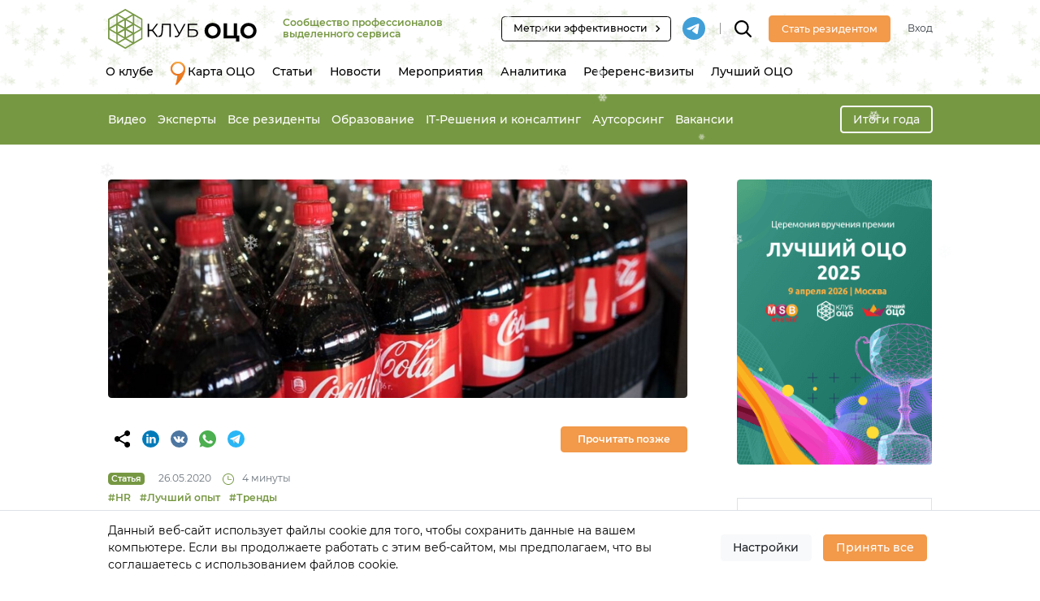

--- FILE ---
content_type: text/html; charset=UTF-8
request_url: https://sscclub.ru/article/opyt-kak-organizovat-distancionnuju-rabotu-bez-poteri-kachestva/
body_size: 27861
content:
<!DOCTYPE html>
<html lang="ru-RU">
<head>
    <meta charset="UTF-8"/>
    <meta http-equiv="X-UA-Compatible" content="IE=edge">
    <meta name="viewport" content="width=device-width, initial-scale=1">
    <meta name="yandex-api-key" content="94772107-d252-4e99-98ad-38ad832a41a6">
    <meta name="google-api-key" content="AIzaSyAvpVsMv3VmTkkvFnBuyFEdYEIbCwtALVw">
    <meta name='robots' content='index, follow, max-image-preview:large, max-snippet:-1, max-video-preview:-1' />

	<!-- This site is optimized with the Yoast SEO plugin v26.6 - https://yoast.com/wordpress/plugins/seo/ -->
	<title>ОПЫТ: Как организовать дистанционную работу без потери качества - Клуб ОЦО</title>
	<meta name="description" content="Удаленный режим работы в ОЦО Coca-Cola HBC Russiа. Организация труда на удаленке. Управление дистанционными работниками." />
	<link rel="canonical" href="https://sscclub.ru/article/opyt-kak-organizovat-distancionnuju-rabotu-bez-poteri-kachestva/" />
	<meta property="og:locale" content="ru_RU" />
	<meta property="og:type" content="article" />
	<meta property="og:title" content="ОПЫТ: Как организовать дистанционную работу без потери качества - Клуб ОЦО" />
	<meta property="og:description" content="Удаленный режим работы в ОЦО Coca-Cola HBC Russiа. Организация труда на удаленке. Управление дистанционными работниками." />
	<meta property="og:url" content="https://sscclub.ru/article/opyt-kak-organizovat-distancionnuju-rabotu-bez-poteri-kachestva/" />
	<meta property="og:site_name" content="Клуб ОЦО" />
	<meta property="article:publisher" content="https://www.facebook.com/SSCCLUB.RU" />
	<meta property="article:modified_time" content="2023-09-28T12:17:04+00:00" />
	<meta property="og:image" content="https://sscclub.ru/wp-content/uploads/2020/05/dizajn-bez-nazvanija-12-kopija-4.jpg" />
	<meta property="og:image:width" content="522" />
	<meta property="og:image:height" content="400" />
	<meta property="og:image:type" content="image/jpeg" />
	<meta name="twitter:card" content="summary_large_image" />
	<meta name="twitter:label1" content="Примерное время для чтения" />
	<meta name="twitter:data1" content="4 минуты" />
	<!-- / Yoast SEO plugin. -->


<link rel='dns-prefetch' href='//static.addtoany.com' />
<link rel="alternate" type="application/rss+xml" title="Клуб ОЦО &raquo; Лента комментариев к &laquo;ОПЫТ: Как организовать дистанционную работу без потери качества&raquo;" href="https://sscclub.ru/article/opyt-kak-organizovat-distancionnuju-rabotu-bez-poteri-kachestva/feed/" />
<link rel="alternate" title="oEmbed (JSON)" type="application/json+oembed" href="https://sscclub.ru/wp-json/oembed/1.0/embed?url=https%3A%2F%2Fsscclub.ru%2Farticle%2Fopyt-kak-organizovat-distancionnuju-rabotu-bez-poteri-kachestva%2F" />
<link rel="alternate" title="oEmbed (XML)" type="text/xml+oembed" href="https://sscclub.ru/wp-json/oembed/1.0/embed?url=https%3A%2F%2Fsscclub.ru%2Farticle%2Fopyt-kak-organizovat-distancionnuju-rabotu-bez-poteri-kachestva%2F&#038;format=xml" />
<link crossorigin="anonymous" rel="preload" href="https://sscclub.ru/wp-content/themes/ssc/src/fonts/Montserrat-Italic.woff2" as="font"><link crossorigin="anonymous" rel="preload" href="https://sscclub.ru/wp-content/themes/ssc/src/fonts/Montserrat-Bold.woff2" as="font"><link crossorigin="anonymous" rel="preload" href="https://sscclub.ru/wp-content/themes/ssc/src/fonts/Montserrat-Light.woff2" as="font"><link crossorigin="anonymous" rel="preload" href="https://sscclub.ru/wp-content/themes/ssc/src/fonts/Montserrat-Medium.woff2" as="font"><link crossorigin="anonymous" rel="preload" href="https://sscclub.ru/wp-content/themes/ssc/src/fonts/Montserrat-Regular.woff2" as="font"><style id='wp-img-auto-sizes-contain-inline-css' >
img:is([sizes=auto i],[sizes^="auto," i]){contain-intrinsic-size:3000px 1500px}
/*# sourceURL=wp-img-auto-sizes-contain-inline-css */
</style>
<link rel='stylesheet' id='sdm-styles-css' href='https://sscclub.ru/wp-content/plugins/simple-download-monitor/css/sdm_wp_styles.css?ver=6.9'  media='all' />
<style id='wp-block-library-inline-css' >
:root{--wp-block-synced-color:#7a00df;--wp-block-synced-color--rgb:122,0,223;--wp-bound-block-color:var(--wp-block-synced-color);--wp-editor-canvas-background:#ddd;--wp-admin-theme-color:#007cba;--wp-admin-theme-color--rgb:0,124,186;--wp-admin-theme-color-darker-10:#006ba1;--wp-admin-theme-color-darker-10--rgb:0,107,160.5;--wp-admin-theme-color-darker-20:#005a87;--wp-admin-theme-color-darker-20--rgb:0,90,135;--wp-admin-border-width-focus:2px}@media (min-resolution:192dpi){:root{--wp-admin-border-width-focus:1.5px}}.wp-element-button{cursor:pointer}:root .has-very-light-gray-background-color{background-color:#eee}:root .has-very-dark-gray-background-color{background-color:#313131}:root .has-very-light-gray-color{color:#eee}:root .has-very-dark-gray-color{color:#313131}:root .has-vivid-green-cyan-to-vivid-cyan-blue-gradient-background{background:linear-gradient(135deg,#00d084,#0693e3)}:root .has-purple-crush-gradient-background{background:linear-gradient(135deg,#34e2e4,#4721fb 50%,#ab1dfe)}:root .has-hazy-dawn-gradient-background{background:linear-gradient(135deg,#faaca8,#dad0ec)}:root .has-subdued-olive-gradient-background{background:linear-gradient(135deg,#fafae1,#67a671)}:root .has-atomic-cream-gradient-background{background:linear-gradient(135deg,#fdd79a,#004a59)}:root .has-nightshade-gradient-background{background:linear-gradient(135deg,#330968,#31cdcf)}:root .has-midnight-gradient-background{background:linear-gradient(135deg,#020381,#2874fc)}:root{--wp--preset--font-size--normal:16px;--wp--preset--font-size--huge:42px}.has-regular-font-size{font-size:1em}.has-larger-font-size{font-size:2.625em}.has-normal-font-size{font-size:var(--wp--preset--font-size--normal)}.has-huge-font-size{font-size:var(--wp--preset--font-size--huge)}.has-text-align-center{text-align:center}.has-text-align-left{text-align:left}.has-text-align-right{text-align:right}.has-fit-text{white-space:nowrap!important}#end-resizable-editor-section{display:none}.aligncenter{clear:both}.items-justified-left{justify-content:flex-start}.items-justified-center{justify-content:center}.items-justified-right{justify-content:flex-end}.items-justified-space-between{justify-content:space-between}.screen-reader-text{border:0;clip-path:inset(50%);height:1px;margin:-1px;overflow:hidden;padding:0;position:absolute;width:1px;word-wrap:normal!important}.screen-reader-text:focus{background-color:#ddd;clip-path:none;color:#444;display:block;font-size:1em;height:auto;left:5px;line-height:normal;padding:15px 23px 14px;text-decoration:none;top:5px;width:auto;z-index:100000}html :where(.has-border-color){border-style:solid}html :where([style*=border-top-color]){border-top-style:solid}html :where([style*=border-right-color]){border-right-style:solid}html :where([style*=border-bottom-color]){border-bottom-style:solid}html :where([style*=border-left-color]){border-left-style:solid}html :where([style*=border-width]){border-style:solid}html :where([style*=border-top-width]){border-top-style:solid}html :where([style*=border-right-width]){border-right-style:solid}html :where([style*=border-bottom-width]){border-bottom-style:solid}html :where([style*=border-left-width]){border-left-style:solid}html :where(img[class*=wp-image-]){height:auto;max-width:100%}:where(figure){margin:0 0 1em}html :where(.is-position-sticky){--wp-admin--admin-bar--position-offset:var(--wp-admin--admin-bar--height,0px)}@media screen and (max-width:600px){html :where(.is-position-sticky){--wp-admin--admin-bar--position-offset:0px}}

/*# sourceURL=wp-block-library-inline-css */
</style><style id='global-styles-inline-css' >
:root{--wp--preset--aspect-ratio--square: 1;--wp--preset--aspect-ratio--4-3: 4/3;--wp--preset--aspect-ratio--3-4: 3/4;--wp--preset--aspect-ratio--3-2: 3/2;--wp--preset--aspect-ratio--2-3: 2/3;--wp--preset--aspect-ratio--16-9: 16/9;--wp--preset--aspect-ratio--9-16: 9/16;--wp--preset--color--black: #000000;--wp--preset--color--cyan-bluish-gray: #abb8c3;--wp--preset--color--white: #ffffff;--wp--preset--color--pale-pink: #f78da7;--wp--preset--color--vivid-red: #cf2e2e;--wp--preset--color--luminous-vivid-orange: #ff6900;--wp--preset--color--luminous-vivid-amber: #fcb900;--wp--preset--color--light-green-cyan: #7bdcb5;--wp--preset--color--vivid-green-cyan: #00d084;--wp--preset--color--pale-cyan-blue: #8ed1fc;--wp--preset--color--vivid-cyan-blue: #0693e3;--wp--preset--color--vivid-purple: #9b51e0;--wp--preset--gradient--vivid-cyan-blue-to-vivid-purple: linear-gradient(135deg,rgb(6,147,227) 0%,rgb(155,81,224) 100%);--wp--preset--gradient--light-green-cyan-to-vivid-green-cyan: linear-gradient(135deg,rgb(122,220,180) 0%,rgb(0,208,130) 100%);--wp--preset--gradient--luminous-vivid-amber-to-luminous-vivid-orange: linear-gradient(135deg,rgb(252,185,0) 0%,rgb(255,105,0) 100%);--wp--preset--gradient--luminous-vivid-orange-to-vivid-red: linear-gradient(135deg,rgb(255,105,0) 0%,rgb(207,46,46) 100%);--wp--preset--gradient--very-light-gray-to-cyan-bluish-gray: linear-gradient(135deg,rgb(238,238,238) 0%,rgb(169,184,195) 100%);--wp--preset--gradient--cool-to-warm-spectrum: linear-gradient(135deg,rgb(74,234,220) 0%,rgb(151,120,209) 20%,rgb(207,42,186) 40%,rgb(238,44,130) 60%,rgb(251,105,98) 80%,rgb(254,248,76) 100%);--wp--preset--gradient--blush-light-purple: linear-gradient(135deg,rgb(255,206,236) 0%,rgb(152,150,240) 100%);--wp--preset--gradient--blush-bordeaux: linear-gradient(135deg,rgb(254,205,165) 0%,rgb(254,45,45) 50%,rgb(107,0,62) 100%);--wp--preset--gradient--luminous-dusk: linear-gradient(135deg,rgb(255,203,112) 0%,rgb(199,81,192) 50%,rgb(65,88,208) 100%);--wp--preset--gradient--pale-ocean: linear-gradient(135deg,rgb(255,245,203) 0%,rgb(182,227,212) 50%,rgb(51,167,181) 100%);--wp--preset--gradient--electric-grass: linear-gradient(135deg,rgb(202,248,128) 0%,rgb(113,206,126) 100%);--wp--preset--gradient--midnight: linear-gradient(135deg,rgb(2,3,129) 0%,rgb(40,116,252) 100%);--wp--preset--font-size--small: 13px;--wp--preset--font-size--medium: 20px;--wp--preset--font-size--large: 36px;--wp--preset--font-size--x-large: 42px;--wp--preset--spacing--20: 0.44rem;--wp--preset--spacing--30: 0.67rem;--wp--preset--spacing--40: 1rem;--wp--preset--spacing--50: 1.5rem;--wp--preset--spacing--60: 2.25rem;--wp--preset--spacing--70: 3.38rem;--wp--preset--spacing--80: 5.06rem;--wp--preset--shadow--natural: 6px 6px 9px rgba(0, 0, 0, 0.2);--wp--preset--shadow--deep: 12px 12px 50px rgba(0, 0, 0, 0.4);--wp--preset--shadow--sharp: 6px 6px 0px rgba(0, 0, 0, 0.2);--wp--preset--shadow--outlined: 6px 6px 0px -3px rgb(255, 255, 255), 6px 6px rgb(0, 0, 0);--wp--preset--shadow--crisp: 6px 6px 0px rgb(0, 0, 0);}:where(.is-layout-flex){gap: 0.5em;}:where(.is-layout-grid){gap: 0.5em;}body .is-layout-flex{display: flex;}.is-layout-flex{flex-wrap: wrap;align-items: center;}.is-layout-flex > :is(*, div){margin: 0;}body .is-layout-grid{display: grid;}.is-layout-grid > :is(*, div){margin: 0;}:where(.wp-block-columns.is-layout-flex){gap: 2em;}:where(.wp-block-columns.is-layout-grid){gap: 2em;}:where(.wp-block-post-template.is-layout-flex){gap: 1.25em;}:where(.wp-block-post-template.is-layout-grid){gap: 1.25em;}.has-black-color{color: var(--wp--preset--color--black) !important;}.has-cyan-bluish-gray-color{color: var(--wp--preset--color--cyan-bluish-gray) !important;}.has-white-color{color: var(--wp--preset--color--white) !important;}.has-pale-pink-color{color: var(--wp--preset--color--pale-pink) !important;}.has-vivid-red-color{color: var(--wp--preset--color--vivid-red) !important;}.has-luminous-vivid-orange-color{color: var(--wp--preset--color--luminous-vivid-orange) !important;}.has-luminous-vivid-amber-color{color: var(--wp--preset--color--luminous-vivid-amber) !important;}.has-light-green-cyan-color{color: var(--wp--preset--color--light-green-cyan) !important;}.has-vivid-green-cyan-color{color: var(--wp--preset--color--vivid-green-cyan) !important;}.has-pale-cyan-blue-color{color: var(--wp--preset--color--pale-cyan-blue) !important;}.has-vivid-cyan-blue-color{color: var(--wp--preset--color--vivid-cyan-blue) !important;}.has-vivid-purple-color{color: var(--wp--preset--color--vivid-purple) !important;}.has-black-background-color{background-color: var(--wp--preset--color--black) !important;}.has-cyan-bluish-gray-background-color{background-color: var(--wp--preset--color--cyan-bluish-gray) !important;}.has-white-background-color{background-color: var(--wp--preset--color--white) !important;}.has-pale-pink-background-color{background-color: var(--wp--preset--color--pale-pink) !important;}.has-vivid-red-background-color{background-color: var(--wp--preset--color--vivid-red) !important;}.has-luminous-vivid-orange-background-color{background-color: var(--wp--preset--color--luminous-vivid-orange) !important;}.has-luminous-vivid-amber-background-color{background-color: var(--wp--preset--color--luminous-vivid-amber) !important;}.has-light-green-cyan-background-color{background-color: var(--wp--preset--color--light-green-cyan) !important;}.has-vivid-green-cyan-background-color{background-color: var(--wp--preset--color--vivid-green-cyan) !important;}.has-pale-cyan-blue-background-color{background-color: var(--wp--preset--color--pale-cyan-blue) !important;}.has-vivid-cyan-blue-background-color{background-color: var(--wp--preset--color--vivid-cyan-blue) !important;}.has-vivid-purple-background-color{background-color: var(--wp--preset--color--vivid-purple) !important;}.has-black-border-color{border-color: var(--wp--preset--color--black) !important;}.has-cyan-bluish-gray-border-color{border-color: var(--wp--preset--color--cyan-bluish-gray) !important;}.has-white-border-color{border-color: var(--wp--preset--color--white) !important;}.has-pale-pink-border-color{border-color: var(--wp--preset--color--pale-pink) !important;}.has-vivid-red-border-color{border-color: var(--wp--preset--color--vivid-red) !important;}.has-luminous-vivid-orange-border-color{border-color: var(--wp--preset--color--luminous-vivid-orange) !important;}.has-luminous-vivid-amber-border-color{border-color: var(--wp--preset--color--luminous-vivid-amber) !important;}.has-light-green-cyan-border-color{border-color: var(--wp--preset--color--light-green-cyan) !important;}.has-vivid-green-cyan-border-color{border-color: var(--wp--preset--color--vivid-green-cyan) !important;}.has-pale-cyan-blue-border-color{border-color: var(--wp--preset--color--pale-cyan-blue) !important;}.has-vivid-cyan-blue-border-color{border-color: var(--wp--preset--color--vivid-cyan-blue) !important;}.has-vivid-purple-border-color{border-color: var(--wp--preset--color--vivid-purple) !important;}.has-vivid-cyan-blue-to-vivid-purple-gradient-background{background: var(--wp--preset--gradient--vivid-cyan-blue-to-vivid-purple) !important;}.has-light-green-cyan-to-vivid-green-cyan-gradient-background{background: var(--wp--preset--gradient--light-green-cyan-to-vivid-green-cyan) !important;}.has-luminous-vivid-amber-to-luminous-vivid-orange-gradient-background{background: var(--wp--preset--gradient--luminous-vivid-amber-to-luminous-vivid-orange) !important;}.has-luminous-vivid-orange-to-vivid-red-gradient-background{background: var(--wp--preset--gradient--luminous-vivid-orange-to-vivid-red) !important;}.has-very-light-gray-to-cyan-bluish-gray-gradient-background{background: var(--wp--preset--gradient--very-light-gray-to-cyan-bluish-gray) !important;}.has-cool-to-warm-spectrum-gradient-background{background: var(--wp--preset--gradient--cool-to-warm-spectrum) !important;}.has-blush-light-purple-gradient-background{background: var(--wp--preset--gradient--blush-light-purple) !important;}.has-blush-bordeaux-gradient-background{background: var(--wp--preset--gradient--blush-bordeaux) !important;}.has-luminous-dusk-gradient-background{background: var(--wp--preset--gradient--luminous-dusk) !important;}.has-pale-ocean-gradient-background{background: var(--wp--preset--gradient--pale-ocean) !important;}.has-electric-grass-gradient-background{background: var(--wp--preset--gradient--electric-grass) !important;}.has-midnight-gradient-background{background: var(--wp--preset--gradient--midnight) !important;}.has-small-font-size{font-size: var(--wp--preset--font-size--small) !important;}.has-medium-font-size{font-size: var(--wp--preset--font-size--medium) !important;}.has-large-font-size{font-size: var(--wp--preset--font-size--large) !important;}.has-x-large-font-size{font-size: var(--wp--preset--font-size--x-large) !important;}
/*# sourceURL=global-styles-inline-css */
</style>

<style id='classic-theme-styles-inline-css' >
/*! This file is auto-generated */
.wp-block-button__link{color:#fff;background-color:#32373c;border-radius:9999px;box-shadow:none;text-decoration:none;padding:calc(.667em + 2px) calc(1.333em + 2px);font-size:1.125em}.wp-block-file__button{background:#32373c;color:#fff;text-decoration:none}
/*# sourceURL=/wp-includes/css/classic-themes.min.css */
</style>
<link rel='stylesheet' id='dnd-upload-cf7-css' href='https://sscclub.ru/wp-content/plugins/drag-and-drop-multiple-file-upload-contact-form-7/assets/css/dnd-upload-cf7.css?ver=1.3.9.3'  media='all' />
<link rel='stylesheet' id='contact-form-7-css' href='https://sscclub.ru/wp-content/plugins/contact-form-7/includes/css/styles.css?ver=6.1.4'  media='all' />
<link rel='stylesheet' id='wp-polls-css' href='https://sscclub.ru/wp-content/plugins/wp-polls/polls-css.css?ver=2.77.3'  media='all' />
<style id='wp-polls-inline-css' >
.wp-polls .pollbar {
	margin: 1px;
	font-size: 13px;
	line-height: 15px;
	height: 15px;
	background: #F2994A;
	border: 1px solid #F2994A;
}

/*# sourceURL=wp-polls-inline-css */
</style>
<link rel='stylesheet' id='rcl-header-css' href='https://sscclub.ru/wp-content/uploads/rcl-uploads/css/d14cfe8d0280c342309cb40754749d65.css?ver=16.26.1'  media='all' />
<link rel='stylesheet' id='styles-core-css' href='https://sscclub.ru/wp-content/themes/ssc/src/css/styles-core.css?ver=3.0.20'  media='all' />
<script  src="https://sscclub.ru/wp-includes/js/jquery/jquery.min.js?ver=3.7.1" id="jquery-core-js"></script>
<script  src="https://sscclub.ru/wp-includes/js/jquery/jquery-migrate.min.js?ver=3.4.1" id="jquery-migrate-js"></script>
<script  id="sdm-scripts-js-extra">
/* <![CDATA[ */
var sdm_ajax_script = {"ajaxurl":"https://sscclub.ru/wp-admin/admin-ajax.php"};
//# sourceURL=sdm-scripts-js-extra
/* ]]> */
</script>
<script  src="https://sscclub.ru/wp-content/plugins/simple-download-monitor/js/sdm_wp_scripts.js?ver=6.9" id="sdm-scripts-js"></script>
<script  id="rcl-core-scripts-js-extra">
/* <![CDATA[ */
var Rcl = {"ajaxurl":"https://sscclub.ru/wp-admin/admin-ajax.php","wpurl":"https://sscclub.ru","rcl_url":"https://sscclub.ru/wp-content/plugins/wp-recall/","user_ID":"0","nonce":"0eb7582b22","local":{"save":"\u0421\u043e\u0445\u0440\u0430\u043d\u0438\u0442\u044c","close":"\u0417\u0430\u043a\u0440\u044b\u0442\u044c","wait":"\u041f\u043e\u0434\u043e\u0436\u0434\u0438\u0442\u0435","preview":"\u041f\u0440\u0435\u0434\u043f\u0440\u043e\u0441\u043c\u043e\u0442\u0440","error":"\u041e\u0448\u0438\u0431\u043a\u0430","loading":"\u0417\u0430\u0433\u0440\u0443\u0437\u043a\u0430","upload":"\u0417\u0430\u0433\u0440\u0443\u0437\u0438\u0442\u044c","cancel":"\u041e\u0442\u043c\u0435\u043d\u0430","no_repeat_pass":"\u041f\u043e\u0432\u0442\u043e\u0440 \u043f\u0430\u0440\u043e\u043b\u044f \u043d\u0435 \u0432\u0435\u0440\u043d\u044b\u0439!","empty_mess":"\u041d\u0430\u043f\u0438\u0448\u0438\u0442\u0435 \u0445\u043e\u0442\u044c \u0447\u0442\u043e-\u0442\u043e","max_words":"\u041f\u0440\u0435\u0432\u044b\u0448\u0435\u043d \u043c\u0430\u043a\u0441\u0438\u043c\u0430\u043b\u044c\u043d\u044b\u0439 \u0440\u0430\u0437\u043c\u0435\u0440 \u0441\u043e\u043e\u0431\u0449\u0435\u043d\u0438\u044f","upload_size_chat":"\u041f\u0440\u0435\u0432\u044b\u0448\u0435\u043d \u043c\u0430\u0441\u0438\u043c\u0430\u043b\u044c\u043d\u044b\u0439 \u0440\u0430\u0437\u043c\u0435\u0440 \u0444\u0430\u0439\u043b\u0430! \u041c\u0430\u043a\u0441. 2 \u041c\u0411","pass0":"\u041e\u0447\u0435\u043d\u044c \u0441\u043b\u0430\u0431\u044b\u0439","pass1":"\u0421\u043b\u0430\u0431\u044b\u0439","pass2":"\u0425\u0443\u0436\u0435 \u0441\u0440\u0435\u0434\u043d\u0435\u0433\u043e","pass3":"\u0421\u0440\u0435\u0434\u043d\u0438\u0439","pass4":"\u041d\u0430\u0434\u0435\u0436\u043d\u044b\u0439","pass5":"\u0421\u0438\u043b\u044c\u043d\u044b\u0439"},"mobile":"0","https":"1","errors":{"required":"\u0417\u0430\u043f\u043e\u043b\u043d\u0438\u0442\u0435 \u0432\u0441\u0435 \u043e\u0431\u044f\u0437\u0430\u0442\u0435\u043b\u044c\u043d\u044b\u0435 \u043f\u043e\u043b\u044f","pattern":"\u0423\u043a\u0430\u0436\u0438\u0442\u0435 \u0434\u0430\u043d\u043d\u044b\u0435 \u0432 \u0442\u0440\u0435\u0431\u0443\u0435\u043c\u043e\u043c \u0444\u043e\u0440\u043c\u0430\u0442\u0435","number_range":"\u0423\u043a\u0430\u0436\u0438\u0442\u0435 \u0447\u0438\u0441\u043b\u043e \u0432 \u043f\u0440\u0435\u0434\u0435\u043b\u0430\u0445 \u0440\u0430\u0437\u0440\u0435\u0448\u0435\u043d\u043d\u043e\u0433\u043e \u0434\u0438\u0430\u043f\u0430\u0437\u043e\u043d\u0430","file_max_size":"\u0420\u0430\u0437\u043c\u0435\u0440 \u0444\u0430\u0439\u043b\u0430 \u043f\u0440\u0435\u0432\u044b\u0448\u0435\u043d","file_min_size":"\u041d\u0435\u0434\u043e\u0441\u0442\u0430\u0442\u043e\u0447\u043d\u044b\u0439 \u0440\u0430\u0437\u043c\u0435\u0440 \u0438\u0437\u043e\u0431\u0440\u0430\u0436\u0435\u043d\u0438\u044f","file_max_num":"\u041a\u043e\u043b\u0438\u0447\u0435\u0441\u0442\u0432\u043e \u0444\u0430\u0439\u043b\u043e\u0432 \u043f\u0440\u0435\u0432\u044b\u0448\u0435\u043d\u043e","file_accept":"\u041d\u0435\u0432\u0435\u0440\u043d\u044b\u0439 \u0442\u0438\u043f \u0444\u0430\u0439\u043b\u0430"},"chat":{"sounds":"https://sscclub.ru/wp-content/plugins/wp-recall/add-on/rcl-chat/sounds/","delay":"15","inactivity":"10","file_size":"2"},"bookmarks":{"groups":[],"url_page":"sscclub.ru%2Farticle%2Fopyt-kak-organizovat-distancionnuju-rabotu-bez-poteri-kachestva%2F"},"post_ID":"1329","office_ID":"0"};
//# sourceURL=rcl-core-scripts-js-extra
/* ]]> */
</script>
<script  src="https://sscclub.ru/wp-content/plugins/wp-recall/assets/js/core.js?ver=16.26.1" id="rcl-core-scripts-js"></script>
<script  src="https://sscclub.ru/wp-content/uploads/rcl-uploads/js/a41ba394c8af96c7d036657f88c36932.js?ver=16.26.1" id="rcl-header-scripts-js"></script>
<script  id="scripts-init-js-extra">
/* <![CDATA[ */
var appConfig = {"nonce":"377809dac3"};
//# sourceURL=scripts-init-js-extra
/* ]]> */
</script>
<script  src="https://sscclub.ru/wp-content/themes/ssc/src/js/scripts.init.js?ver=3.0.20" id="scripts-init-js"></script>
<link rel="https://api.w.org/" href="https://sscclub.ru/wp-json/" /><link rel="alternate" title="JSON" type="application/json" href="https://sscclub.ru/wp-json/wp/v2/article/1329" /><link rel="EditURI" type="application/rsd+xml" title="RSD" href="https://sscclub.ru/xmlrpc.php?rsd" />
<meta name="generator" content="WordPress 6.9" />
<link rel='shortlink' href='https://sscclub.ru/?p=1329' />
<meta name="yandex-verification" content="092d78184163ac80" />
	<meta id='theme-directory-meta' name='theme-directory' content='https://sscclub.ru/wp-content/themes/ssc' />
<script type="application/ld+json">{"@context":"http:\/\/schema.org","@graph":[{"@type":"Organization","@id":"https:\/\/sscclub.ru#organization","name":"\u041a\u043b\u0443\u0431 \u041e\u0426\u041e","url":"https:\/\/sscclub.ru","logo":{"@type":"ImageObject","url":"https:\/\/sscclub.ru\/wp-content\/themes\/ssc\/src\/img\/logo-horizontal-2.svg"}},{"@type":"BreadcrumbList","@id":"https:\/\/sscclub.ru\/article\/opyt-kak-organizovat-distancionnuju-rabotu-bez-poteri-kachestva\/#breadcrumb","itemListElement":[{"@type":"ListItem","position":1,"name":"\u0413\u043b\u0430\u0432\u043d\u0430\u044f","item":"https:\/\/sscclub.ru"},{"@type":"ListItem","position":2,"name":"\u0421\u0442\u0430\u0442\u044c\u0438","item":"https:\/\/sscclub.ru\/articles\/"},{"@type":"ListItem","position":3,"name":"\u041e\u041f\u042b\u0422: \u041a\u0430\u043a \u043e\u0440\u0433\u0430\u043d\u0438\u0437\u043e\u0432\u0430\u0442\u044c \u0434\u0438\u0441\u0442\u0430\u043d\u0446\u0438\u043e\u043d\u043d\u0443\u044e \u0440\u0430\u0431\u043e\u0442\u0443 \u0431\u0435\u0437 \u043f\u043e\u0442\u0435\u0440\u0438 \u043a\u0430\u0447\u0435\u0441\u0442\u0432\u0430","item":"https:\/\/sscclub.ru\/article\/opyt-kak-organizovat-distancionnuju-rabotu-bez-poteri-kachestva\/"}]},{"@type":"Article","@id":"https:\/\/sscclub.ru\/article\/opyt-kak-organizovat-distancionnuju-rabotu-bez-poteri-kachestva\/#article","mainEntityOfPage":{"@type":"WebPage","@id":"https:\/\/sscclub.ru\/article\/opyt-kak-organizovat-distancionnuju-rabotu-bez-poteri-kachestva\/"},"headline":"\u041e\u041f\u042b\u0422: \u041a\u0430\u043a \u043e\u0440\u0433\u0430\u043d\u0438\u0437\u043e\u0432\u0430\u0442\u044c \u0434\u0438\u0441\u0442\u0430\u043d\u0446\u0438\u043e\u043d\u043d\u0443\u044e \u0440\u0430\u0431\u043e\u0442\u0443 \u0431\u0435\u0437 \u043f\u043e\u0442\u0435\u0440\u0438 \u043a\u0430\u0447\u0435\u0441\u0442\u0432\u0430","description":"\u0415\u043b\u0435\u043d\u0430 \u0410\u043d\u0434\u0440\u0435\u0435\u0432\u0430 \u043e \u0442\u043e\u043c, \u0447\u0442\u043e \u0434\u0435\u043b\u0430\u0435\u0442 \u043a\u043e\u043c\u043f\u0430\u043d\u0438\u044f \u0434\u043b\u044f \u043f\u043e\u0434\u0434\u0435\u0440\u0436\u0430\u043d\u0438\u044f \u043a\u043e\u043c\u0430\u043d\u0434\u043d\u043e\u0433\u043e \u0434\u0443\u0445\u0430 \u043f\u0440\u0438 \u0434\u0438\u0441\u0442\u0430\u043d\u0446\u0438\u043e\u043d\u043d\u043e\u0439 \u0440\u0430\u0431\u043e\u0442\u0435.\r\n","image":{"@type":"ImageObject","url":"https:\/\/sscclub.ru\/wp-content\/uploads\/2020\/05\/dizajn-bez-nazvanija-13-3.jpg"},"publisher":{"@id":"https:\/\/sscclub.ru#organization"},"datePublished":"2020-05-26T09:23:50+02:00","dateModified":"2023-09-28T14:17:04+02:00","articleSection":"\u041c\u043d\u0435\u043d\u0438\u044f \u042d\u043a\u0441\u043f\u0435\u0440\u0442\u043e\u0432","keywords":["HR","\u041b\u0443\u0447\u0448\u0438\u0439 \u043e\u043f\u044b\u0442","\u0422\u0440\u0435\u043d\u0434\u044b"]}]}</script><style>
:root {
	--color-black: #000000; 
	--color-gray-3: #F7F7F7; 
	--color-orange: #F2994A; 
	--color-orange-hover: #E17311; 
	--color-orange-active: #DD4200; 
	--color-orange-light-25: #FBDCC1; 
	--color-orange-light-35: #FEF7F1; 
	--color-green: #779843; 
	--color-green-light: #EAEFE8; 
	--color-green-border: #c7cfc3; 
	--color-white: #FFFFFF; 
	--color-gray-light: #FBFBFB; 
	--color-gray: #E1E2E1; 
	--color-gray-dark: #6c757d; 
	--color-gray-border: #c4c4c4; 
	--color-text-primary: #000000; 
	--color-warning: #FCC53D; 
	--color-danger: #EE4E43; 
	--color-info: #2AB2FB; 
}
</style>
<link rel="icon" href="https://sscclub.ru/wp-content/uploads/2020/01/cropped-favicon-32x32.png" sizes="32x32" />
<link rel="icon" href="https://sscclub.ru/wp-content/uploads/2020/01/cropped-favicon-192x192.png" sizes="192x192" />
<link rel="apple-touch-icon" href="https://sscclub.ru/wp-content/uploads/2020/01/cropped-favicon-180x180.png" />
<meta name="msapplication-TileImage" content="https://sscclub.ru/wp-content/uploads/2020/01/cropped-favicon-270x270.png" />
<style>a.recall-button,span.recall-button,.recall-button.rcl-upload-button,input[type="submit"].recall-button,input[type="submit"] .recall-button,input[type="button"].recall-button,input[type="button"] .recall-button,a.recall-button:hover,.recall-button.rcl-upload-button:hover,input[type="submit"].recall-button:hover,input[type="submit"] .recall-button:hover,input[type="button"].recall-button:hover,input[type="button"] .recall-button:hover{background: rgb(242, 153, 74);}a.recall-button.active,a.recall-button.active:hover,a.recall-button.filter-active,a.recall-button.filter-active:hover,a.data-filter.filter-active,a.data-filter.filter-active:hover{background: rgba(242, 153, 74, 0.4);}.rcl_preloader i{color:rgb(242,153,74);}.rcl-user-details .status-user-rcl::before{border-left-color:rgb(242,153,74);}.rows-list .status-user-rcl::before{border-top-color:rgb(242,153,74);}.status-user-rcl{border-color:rgb(242,153,74);}.rcl-field-input input[type="checkbox"]:checked + label.block-label::before,.rcl-field-input input[type="radio"]:checked + label.block-label::before{background:rgb(242,153,74);border-color:rgb(242,153,74);}body .rcl-bttn.rcl-bttn__type-primary {background-color: rgb(242,153,74);}.rcl-bttn.rcl-bttn__type-primary.rcl-bttn__active {background-color: rgba(242, 153, 74, 0.4);}.rcl-bttn.rcl-bttn__type-simple.rcl-bttn__active {box-shadow: 0 -5px 0 -3px rgb(242, 153, 74) inset;}body .rcl-bttn.rcl-bttn__type-primary {color: #fff;}body .rcl-bttn,.rcl-bttn.rcl-bttn__size-small {font-size: 12.04px;}.rcl-bttn.rcl-bttn__size-standart {font-size: 14px;}.rcl-bttn.rcl-bttn__size-medium {font-size: 16.24px;}.rcl-bttn__type-clear.rcl-bttn__mod-only-icon.rcl-bttn__size-medium,.rcl-bttn.rcl-bttn__size-large {font-size: 18.62px;}.rcl-bttn.rcl-bttn__size-big {font-size: 21px;}.rcl-bttn__type-clear.rcl-bttn__mod-only-icon.rcl-bttn__size-large {font-size: 23.24px;}.rcl-bttn__type-clear.rcl-bttn__mod-only-icon.rcl-bttn__size-big {font-size: 28px;}:root{--rclText:#000;;--rclHex:#f2994a;--rclRgb:242,153,74;--rclRgbDark:109,69,33;--rclRgbLight:339,214,104;--rclRgbFlip:10,77,136;}.rcl-chat .message-box::before{border-right-color:rgba(242,153,74,0.15);}.rcl-chat .message-box{background:rgba(242,153,74,0.15);}.rcl-chat .nth .message-box::before{border-right-color:rgba(242,153,74,0.35);}.rcl-chat .nth .message-box {background:rgba(242,153,74,0.35);}</style>
    <script>
        SSC = SSC || {};
        SSC.Settings = SSC.Settings || {};
        SSC.Settings.CopyText = 'Копирование возможно только при ссылке на sscclub.ru';
    </script>
<link rel='stylesheet' id='rcl-footer-css' href='https://sscclub.ru/wp-content/uploads/rcl-uploads/css/db3931784362e0fef13ca4491391b4b1.css?ver=16.26.1'  media='all' />
</head>
<body class="wp-singular article-template-default single single-article postid-1329 wp-theme-ssc -holidayNewYear module-awards">

<header class="header" style="z-index: 101;">
    <div class="container">
        <div class="header__top d-flex align-items-center">
            <div class="navbar-brand">
                <a class="d-block" href="https://sscclub.ru">
                    <img class="img-fluid d-none d-md-block" src="https://sscclub.ru/wp-content/themes/ssc/src/img/logo-horizontal-2.svg"
                         alt="Сообщество профессионалов выделенного сервиса">
                    <img class="img-fluid d-md-none" src="https://sscclub.ru/wp-content/themes/ssc/src/img/logo-horizontal-2.svg"
                         alt="Сообщество профессионалов выделенного сервиса">
                </a>
            </div>

                            <div class="header__description d-none d-lg-block text-secondary font-weight-semibold text-medium">Сообщество профессионалов выделенного сервиса</div>
            
            <div class="mr-auto"></div>

                            <div class="d-none d-xl-block">
                    <a class="btn btn-sm btn-black-outline d-inline-flex align-items-center pl-3 pr-2"
                       href="https://smart-kpi.ru"
                       target="_blank">
                        <span class="mr-1">Метрики эффективности</span>
                        <!DOCTYPE html PUBLIC "-//W3C//DTD HTML 4.0 Transitional//EN" "http://www.w3.org/TR/REC-html40/loose.dtd">
<?xml version="1.0" encoding="UTF-8"?><html><body><svg width="24px" height="24px" viewbox="0 0 24 24" version="1.1" xmlns:xlink="http://www.w3.org/1999/xlink" class="icon icon-20">
    <g stroke="none" stroke-width="1" fill-rule="evenodd">
        <polygon points="8.59 16.34 13.17 11.75 8.59 7.16 10 5.75 16 11.75 10 17.75"></polygon>
    </g>
</svg>
</body></html>
                    </a>
                </div>
                                        <a class="mr-3 ml-3 mr-xl-0" target="_blank" href="https://t.me/sscclubru">
                    <img class="icon icon-32" src="https://sscclub.ru/wp-content/themes/ssc/src/img/icons/telegram.svg"
                         alt="tg">
                </a>
                                        <div class="d-none d-xl-block header__divider"></div>
                        <div class="header__search mr-3 mr-md-4 ml-0">
                <form class="header__searchForm js-header__searchForm" role="search" method="get"
                      action="https://sscclub.ru/">
                    <input name="s" placeholder="Что будем искать?" class="form-control -light" type="text">
                </form>
                <svg class="icon icon-24 js-header__searchButton position-relative">
                    <use href="#icon-search"></use>
                </svg>
            </div>

            
                                                <a class="btn btn-primary mr-4 d-none d-md-block" href="https://sscclub.ru/regist?action-rcl=register">
                        <span class="text-medium">Стать резидентом</span>
                    </a>
                    <a class="btn btn-primary btn-small d-md-none" href="https://sscclub.ru/regist?action-rcl=register">
                        <span class="text-medium">Регистрация</span>
                    </a>
                    <a class="text-medium text-dark d-none d-md-block"
                       href="https://sscclub.ru/regist?action-rcl=login&backlink=https%3A%2F%2Fsscclub.ru%2Farticle%2Fopyt-kak-organizovat-distancionnuju-rabotu-bez-poteri-kachestva">Вход</a>
                
            

            <button class="navbar-toggler js-mobileMenu-toggle ml-3 ml-md-4 d-md-none">
                    <span class="navbar-toggler-icon">
                        <svg class="navbar-toggler-icon-close icon icon-24"><use href="#icon-menu"></use></svg>
                        <svg class="navbar-toggler-icon-open icon icon-24"><use href="#icon-close"></use></svg>
                    </span>
            </button>
        </div>
                    <div class="header__bottom">
                <nav class="navbar navbar-expand-md">
                    <div class="collapse navbar-collapse" id="navbarHeader">
                        <ul id="menu-header" class="navbar-nav js-NavAutoWidth"><li id="menu-item-8888" class="menu-item menu-item-type-post_type menu-item-object-page menu-item-8888 nav-item">
	<a class="nav-link"  href="https://sscclub.ru/about-us/">О клубе</a></li>
<li id="menu-item-3656" class="menu-item menu-item-type-post_type menu-item-object-page menu-item-3656 nav-item">
	<a class="nav-link"  href="https://sscclub.ru/ssc/"><img width="18" src="/wp-content/themes/ssc/src/img/icons/pin.svg" alt="pin" style="     position: absolute;     margin-top: -2px; "><span class="pl-4"></span> Карта ОЦО</a></li>
<li id="menu-item-2023" class="menu-item menu-item-type-post_type menu-item-object-page menu-item-2023 nav-item">
	<a class="nav-link"  href="https://sscclub.ru/articles/">Статьи</a></li>
<li id="menu-item-2024" class="menu-item menu-item-type-post_type menu-item-object-page menu-item-2024 nav-item">
	<a class="nav-link"  href="https://sscclub.ru/news/">Новости</a></li>
<li id="menu-item-2025" class="menu-item menu-item-type-post_type menu-item-object-page menu-item-2025 nav-item">
	<a class="nav-link"  href="https://sscclub.ru/event/">Мероприятия</a></li>
<li id="menu-item-38910" class="menu-item menu-item-type-post_type menu-item-object-page menu-item-38910 nav-item">
	<a class="nav-link"  href="https://sscclub.ru/benchmarks/">Аналитика</a></li>
<li id="menu-item-2459" class="menu-item menu-item-type-post_type menu-item-object-page menu-item-2459 nav-item">
	<a class="nav-link"  href="https://sscclub.ru/reference-visits/">Референс-визиты</a></li>
<li id="menu-item-2497" class="menu-item menu-item-type-post_type menu-item-object-page menu-item-2497 nav-item">
	<a class="nav-link"  href="https://sscclub.ru/award/">Лучший ОЦО</a></li>
</ul>                    </div>
                </nav>
            </div>
            </div>
    </header>
    <div class="d-none d-md-block">
        <div class="bg-secondary py-2 py-md-3 position-relative" style="z-index: 100;">
    <div class="container">
        <div class="d-flex align-items-center justify-content-between">
            <div class="font-weight-semibold">
                <a href="https://sscclub.ru/videos/" class=" text-medium text-normal-md d-inline-block mr-3 text-white font-weight-medium">Видео</a><a href="https://sscclub.ru/experts/" class=" text-medium text-normal-md d-inline-block mr-3 text-white font-weight-medium">Эксперты</a><a href="https://sscclub.ru/residents/" class=" text-medium text-normal-md d-inline-block mr-3 text-white font-weight-medium">Все резиденты</a><a href="https://sscclub.ru/education/" class=" text-medium text-normal-md d-inline-block mr-3 text-white font-weight-medium">Образование</a><a href="https://sscclub.ru/solutions/" class=" text-medium text-normal-md d-inline-block mr-3 text-white font-weight-medium">IT-Решения и консалтинг</a><a href="https://sscclub.ru/outsource/" class=" text-medium text-normal-md d-inline-block mr-3 text-white font-weight-medium">Аутсорсинг</a><a href="https://sscclub.ru/vacancies/" class=" text-medium text-normal-md d-inline-block mr-3 text-white font-weight-medium">Вакансии</a>            </div>
                            <div class="d-none d-md-block ml-md-4 text-center text-nowrap">
                    <a href="https://sscclub.ru/year-summary-2025/"
                       class="btn btn-outline-light text-nowrap">Итоги года</a>
                </div>
                    </div>
    </div>
</div>
    </div>

<div class="template template-post">
    <div class="container">
        <div class="row justify-content-center">
                        <article id="content" class="template-post__content col-lg-9 --withSidebar">
                                    <div class="template-section -headingSection">
                                                    <img property="og:image" class="img-fluid rounded" src="https://sscclub.ru/wp-content/uploads/2020/05/dizajn-bez-nazvanija-13-3.jpg" alt="ОПЫТ: Как организовать дистанционную работу без потери качества">
                                            </div>
                                <div class="template-section -titleSection mb-3">

					                        <div class="d-flex justify-content-between align-items-center mb-4">
							                                <div>
									<div class="d-flex a2a_kit">
    <a class="a2a_button_email mx-2" href="#">
        <img class="icon icon-24" src="https://sscclub.ru/wp-content/themes/ssc/src/img/icons-new/share.svg" alt="email">
    </a>
    <a class="a2a_button_linkedin mx-2" href="#">
        <img class="icon icon-24" src="https://sscclub.ru/wp-content/themes/ssc/src/img/icons-new/linkedin.svg" alt="linkedin">
    </a>
    <a class="a2a_button_vk mx-2" href="#">
        <img class="icon icon-24" src="https://sscclub.ru/wp-content/themes/ssc/src/img/icons-new/vk.svg" alt="vk">
    </a>
    <a class="a2a_button_whatsapp mx-2" href="#">
        <img class="icon icon-24" src="https://sscclub.ru/wp-content/themes/ssc/src/img/icons-new/whatsapp.svg" alt="whatsapp">
    </a>
    <a class="a2a_button_telegram mx-2" href="#">
        <img class="icon icon-24" src="https://sscclub.ru/wp-content/themes/ssc/src/img/icons-new/telegram.svg" alt="telegram">
    </a>
</div>                                </div>
														                                <div>
																			<p class="add-bkmgr-block"><input type="button" id="rcl-bookmark-1329" class=" rcl-login  recall-button" name="add-rcl-bookmark" value="Прочитать позже"></p>									                                </div>
							                        </div>
                    
                                            <div class="d-flex items-center mb-1">
                                                            <div class="mr-3">
                                    <span class="badge badge-secondary mr-1">Статья</span>
                                </div>
                                                                                        <div class="mr-3">
                                    <span class="text-muted text-medium">26.05.2020</span>
                                </div>
                                                                                        <div class="mr-3">
                                    <span class="text-muted text-medium">
                                        <svg class="icon icon-16 fill-secondary mr-2"><use href="#icon-clock"></use></svg>
                                        4 минуты                                    </span>
                                </div>
                                                    </div>
                                                                <div class="mb-1">
                                                            <a class="text-secondary text-medium font-weight-bold d-inline-block mr-2" href="https://sscclub.ru/tag/hr/">#HR</a>
                                                            <a class="text-secondary text-medium font-weight-bold d-inline-block mr-2" href="https://sscclub.ru/tag/luchshij-opyt/">#Лучший опыт</a>
                                                            <a class="text-secondary text-medium font-weight-bold d-inline-block mr-2" href="https://sscclub.ru/tag/trendy/">#Тренды</a>
                                                    </div>
                                                            <h1 class='h3 h1-lg mb-0 font-weight-semibold text-uppercase'>ОПЫТ: Как организовать дистанционную работу без потери качества</h1>                                    </div>
                <div class="template-section -contentSection custom-content">
                    <div class="custom-content__infoCard -left border rounded">
<div class="card card-expert-info card-hoverableBoxInner p-2 p-sm-3 pb-sm-4">
    <img class="card-img-top mb-3" src="https://sscclub.ru/wp-content/uploads/2020/05/andreeva-e1669282973725-220x220.jpg" alt="Елена Андреева">
    <h5 class="card-title font-weight-bold mb-2">
        <a class="stretched-link text-body" href="https://sscclub.ru/expert/elena-andreeva/">Елена Андреева</a>
    </h5>

            <p class="font-weight-light text-medium mb-1 lh-small">
		    BSO Мултон Партнерс        </p>
        <p class="font-weight-light mb-0 font-italic text-medium text-muted text-break lh-small">
		    Директор Единого Центра обслуживания        </p>
    </div>
</div><div class="custom-content__infoCard -right js-customContent__infoCard"><aside class="card card-info-preview border p-3 lh-small">
            <a target="_blank" href="https://sscclub.ru/ssc/edinyj-centr-obsluzhivanija-business-service-organization-coca-cola-hbc-rossija/" class="logo justify-content-center d-inline-flex mb-3">
            <img width="1024" height="722" src="https://sscclub.ru/wp-content/uploads/2020/12/serdce-bso-1024x722.png" class="attachment-large size-large wp-post-image" alt="" title="сердце BSO" decoding="async" fetchpriority="high" srcset="https://sscclub.ru/wp-content/uploads/2020/12/serdce-bso-1024x722.png 1024w, https://sscclub.ru/wp-content/uploads/2020/12/serdce-bso-300x211.png 300w, https://sscclub.ru/wp-content/uploads/2020/12/serdce-bso-768x541.png 768w, https://sscclub.ru/wp-content/uploads/2020/12/serdce-bso-220x155.png 220w, https://sscclub.ru/wp-content/uploads/2020/12/serdce-bso.png 1409w" sizes="(max-width: 1024px) 100vw, 1024px" />        </a>
        <p class="mb-3">
        <span class="font-weight-semibold d-block">Полное название</span>
        <span class="d-block">
                            <a target="_blank" class="text-primary font-weight-semibold d-block" href="https://sscclub.ru/ssc/edinyj-centr-obsluzhivanija-business-service-organization-coca-cola-hbc-rossija/">Единый Центр Обслуживания (BSO) Мултон Партнерс</a>
                    </span>
    </p>
                <p class="mb-3">
            <span class="font-weight-semibold d-block">Год создания</span>
            <span class="text-italic d-block">2015</span>
        </p>
                <div class="mb-3">
            <span class="font-weight-semibold d-block">Город/а присутствия:</span>
            <ul class="pl-3">
                                    <li class="text-italic ">Нижний Новгород</li>
                            </ul>
        </div>
                <div class="mb-3">
            <span class="font-weight-semibold d-block">Функции</span>
            <ul class="pl-3">
                                    <li class="text-italic ">Архивное производство и документооборот</li>
                                    <li class="text-italic ">Бухгалтерский учет</li>
                                    <li class="text-italic ">Взаиморасчеты с поставщиками</li>
                                    <li class="text-italic ">Договорная работа</li>
                                    <li class="text-italic ">Закупки, снабжение и логистика</li>
                                    <li class="text-italic ">Инвентаризации</li>
                                    <li class="text-italic ">Казначейство</li>
                                    <li class="text-italic ">Контактный центр</li>
                                    <li class="text-italic ">Методология учета</li>
                                    <li class="text-italic ">Обработка заявок на закупку</li>
                                    <li class="text-italic ">Обслуживание и поддержка внутренних клиентов</li>
                                    <li class="text-italic ">Отчетность по МСФО</li>
                                    <li class="text-italic ">Отчетность по РСБУ</li>
                                    <li class="text-italic ">Оценка рисков при запуске новых проектов (в том числе при изучении возможностей работы в других категориях)</li>
                                    <li class="text-italic ">Планово-экономическая работа</li>
                                    <li class="text-italic ">Поддержка закупочного процесса</li>
                                    <li class="text-italic ">Правовое сопровождение в сфере трудовых и социальных отношений</li>
                                    <li class="text-italic ">Прочие сервисы</li>
                                    <li class="text-italic ">Работа с «плохими» долгами</li>
                                    <li class="text-italic ">Разработка и согласование стандартных контрактов</li>
                                    <li class="text-italic ">Сверки</li>
                                    <li class="text-italic ">Управление долгосрочными активами</li>
                                    <li class="text-italic ">Учет расчетов с дебиторами и управление дебиторской задолженностью</li>
                                    <li class="text-italic ">Финансовые сервисы</li>
                                    <li class="text-italic ">Центр экспертизы по ЭДО</li>
                                    <li class="text-italic ">Юридическое сопровождение бизнеса</li>
                                    <li class="text-italic ">Юридическое сопровождение взаимодействия с ФТС</li>
                            </ul>
        </div>
               <p class="mb-3">
           <span class="font-weight-semibold d-block">Количество сотрудников</span>
           <span class="text-italic  d-block">234</span>
       </p>
                <p class="mb-3">
            <span class="font-weight-semibold d-block">Количество обслуживаемых предприятий  (юридических лиц)</span>
            <span class="text-italic  d-block">2</span>
        </p>
                <p class="mb-3">
            <span class="font-weight-semibold d-block">Количество сотрудников <br>в обслуживаемых предприятиях</span>
            <span class="text-italic  d-block d-block">5500</span>
        </p>
    </aside></div>                    <p><b>97% сотрудников Центра обслуживания Coca-Cola HBC Россия в апреле были переведены на формат удаленной работы. Переход прошел оперативно, и главное, без потери качества сервиса и снижения продуктивности. Для сотрудников практика работы из дома не стала большим нововведением. Еще в 2019 году в Центре была введена возможность до пяти дней в месяц работать удаленно по согласованию с руководителем. О поддержании командного духа при дистанционной работе и о перспективах на будущее Клубу ОЦО рассказала руководитель Центра обслуживания Елена Андреева.&nbsp;</b></p>
<h4><b>Виртуальные чаепития, «Хорошие новости», коучинг </b><span style="font-weight: 400;">– </span><b>и это еще не все</b></h4>
<p><span style="font-weight: 400;">Пожалуй, самая сложная задача в условиях удаленной работы – не потерять связь с каждым сотрудником и поддержать командный дух, который помогает достигать наилучших результатов.&nbsp;</span></p>
<p><span style="font-weight: 400;">В компании реализуется комплексная программа поддержки сотрудников, которая нацелена на помощь в работе в новых условиях. Во-первых, еженедельно проводятся вебинары на темы, связанные с адаптацией к изменениям: например, как эффективно работать из дома и управлять удаленными командами, как справиться со стрессовыми ситуациями, как начать применять азы финансового планирования и даже как наладить питание и как работает психология питания. Помимо этого, для тех, кто чувствует неуверенность, беспокойство в стремительно меняющихся условиях, мы проводим индивидуальные консультации с сертифицированными коучами компании – они доступны абсолютно бесплатно всем сотрудникам.&nbsp;</span></p>
<p><span style="font-weight: 400;">Для нашего центра стало хорошей практикой начинать день с совместной утренней зарядки или виртуального чаепития, чтобы зарядиться позитивом и быть в курсе последних изменений. Мы поздравляем друг друга с какими-то знаменательными событиями, записывая теплые видеообращения. Кроме того, поддерживаем все те мероприятия, которые у нас были в «реальной» жизни: выпускаем «Хорошие Новости» с результатами конкурсов на самое креативное рабочее место, лучший рецепт с продукцией компании или ссылками на полезные обучающие материалы, проводим ежеквартальные встречи (теперь уже в онлайн формате), где рассказываем про самые важные события, которые произошли в последнее время в жизни коллектива: например, о победе в конкурсах «Лучший ОЦО России и СНГ 2019» и «Лучший работодатель в секторе FMCG».&nbsp;</span></p>
<p><span style="font-weight: 400;">Наряду с этим, регулярные встречи с менеджментом компании были переведены в дистанционный формат. На этих встречах руководство компании рассказывает о ситуации в бизнесе, о том, как компания с ней справляется и какие прогнозы можно строить на будущее, а каждый сотрудник может задать интересующий его вопрос непосредственно менеджеру. Весь этот комплекс мероприятий позволяет нам оставаться большой дружной командой и чувствовать себя в безопасности в текущей ситуации, а также может быть использован в будущем как хороший опыт для удаленных команд.&nbsp;</span></p>
<h4><b>Возможности экономии и снижение текучести кадров</b></h4>
<p><span style="font-weight: 400;">Уже сейчас очевидно, что многие компании смогут существенно сэкономить на аренде, оборудовании и обслуживании офисных помещений, доставке сотрудников до места работы. При развитии электронного документооборота (а это, как показывают текущие тенденции, наше неизбежное будущее) возникает экономия на бумаге, почтовых расходах. Также стала заметной тенденция снижения текучести кадров, так как отпадает фактор неудобного расположения офиса и сложностей туда добираться, а как результат этого – сохранение знаний и повышение эффективности труда. Будет проще привлекать высококвалифицированных специалистов: ведь в случае удаленной работы не будет стоять вопрос о переезде в другой город со всеми сопутствующими затратами. Есть и другие возможности, не напрямую, а косвенно вытекающие из концепции удаленной работы: такие как цифровизация, роботизация стандартных процессов, более активное </span><span style="font-weight: 400;">использование <a href="https://sscclub.ru/article/razrabotka-chat-botov-kak-oco-vkljuchitsja-v-globalnyj-trend/"><span style="text-decoration: underline; color: #ff6600;"><strong>колл ботов</strong></span></a></span><span style="font-weight: 400;">.</span><span style="font-weight: 400;"> В новых условиях мы нацелены на ускоренное их внедрение.</span></p>
<h4><b>Будущее </b><span style="font-weight: 400;">–</span><b> за 100% удаленкой?&nbsp;</b></h4>
<p><span style="font-weight: 400;">Как показала практика, процент сотрудников, работающих дистанционно, может стремиться к 100. Но для полного перехода на удаленную работу необходимо будет продумать и скорректировать план ввода в должность новых сотрудников, программы наставничества и другие инструменты, которые сейчас требуют личного контакта.</span></p>
<p><span style="font-weight: 400;">Конкретно для нашего Центра обслуживания вопрос удаленной работы не стоит так остро, поскольку мы располагаем собственными офисными площадями. Но в случае расширения функционала, я думаю, подобный опыт нам очень пригодится, чтобы сбалансировать расходы и обеспечить больше гибкости в принятии кадровых решений.</span></p>
<p><span style="font-weight: 400;">Тенденции рынка показывают, что при рассмотрении перехода на удаленный формат работы потребность в офисе не отпадает. Он нужен, например, для периодических встреч команд и создания оборудованных рабочих мест для сотрудников, у которых нет возможности комфортно работать из дома. Но в любом случае, перспектива работы удаленно видится как вполне реальная, экономически целесообразная и востребованная, особенно молодым поколением. </span></p>
                                    </div>

                                    <div class="template-section -contentSection d-none d-xl-block">
                        <div class="row">
                                                            <div class="col-md-6">
                                    
    <div class="row js-loadMoreContainer__695c50c2e5561">
                    <div class="col-12 mb-4">
                
<div class="card card-post-next card-hoverableBoxInner p-3 border rounded">
    <div class="d-flex">
                    <div class="order-3 ml-3">
                <img loading="lazy" class="card-img-top rounded" src="https://sscclub.ru/wp-content/uploads/2020/05/dizajn-bez-nazvanija-12-1.jpg" alt="Как превратить данные в ключ к добавленной ценности ОЦО">
            </div>
                <div class="order-2 flex-grow-1">
            <a class="text-body stretched-link d-block" href="https://sscclub.ru/article/kak-prevratit-dannye-v-kljuch-k-dobavlennoj-cennosti-oco/">
                <h5 class="card-title h6 line-clamp-3 font-weight-semibold text-uppercase mb-0">
			        Как превратить данные в ключ к добавленной ценности ОЦО                </h5>
            </a>
	                        <div class="line-clamp-1 text-secondary font-weight-semibold text-medium">
			        #Развитие ОЦО, #Трансформация бизнеса, #Управление эффективностью, #Цифровизация                </div>
	                    <p class="mb-0 h6 font-weight-normal line-clamp-2">
		        			        Шаг первый: наводим порядок в обработке и хранении данных 		                </div>
        <div class="d-none d-sm-block flex-grow-1 order-1 align-self-center mr-3">
            <div class="circle -large">
                <svg class='circle__icon fill-secondary'>
                    <use href="#icon-arrow-left"></use>
                </svg>
            </div>
        </div>
    </div>
</div>
            </div>
            </div>

        
                                </div>
                                                                                        <div class="col-md-6">
                                    
    <div class="row js-loadMoreContainer__695c50c2e6bb9">
                    <div class="col-12 mb-4">
                
<div class="card card-post-next card-hoverableBoxInner p-3 border rounded">
    <div class="d-flex">
                    <div class="order-1 mr-3">
                <img loading="lazy" class="card-img-top rounded" src="https://sscclub.ru/wp-content/uploads/2020/05/dizajn-bez-nazvanija-12-kopija-1.jpg" alt="Российский HR меняется безвозвратно">
            </div>
                <div class="order-2 flex-grow-1">
            <a class="text-body stretched-link d-block" href="https://sscclub.ru/article/rossijskij-hr-menjaetsja-bezvozvratno/">
                <h5 class="card-title h6 line-clamp-3 font-weight-semibold text-uppercase mb-0">
			        Российский HR меняется безвозвратно                </h5>
            </a>
	                        <div class="line-clamp-1 text-secondary font-weight-semibold text-medium">
			        #HR, #Исследования, #Тренды                </div>
	                    <p class="mb-0 h6 font-weight-normal line-clamp-2">
		        			        Онлайн-рекрутинг, работа из дома и дистанционное обучение: 65% российских компаний готовы к новым моделям HR 		                </div>
        <div class="d-none d-sm-block flex-grow-1 order-3 align-self-center ml-3">
            <div class="circle -large">
                <svg class='circle__icon fill-secondary'>
                    <use href="#icon-arrow-right"></use>
                </svg>
            </div>
        </div>
    </div>
</div>
            </div>
            </div>

        
                                </div>
                                                    </div>
                    </div>
                            </article>
                            <aside class="d-none d-lg-block col-lg-3">
                    <div id="aside" class="template-section -sidebarSection">
                                                            <div>
                        
<div id="js-banners-695c50c2e4805" class="swiper-container">
    <div class="swiper-wrapper">
                    <div class="swiper-slide">
                <a target="_blank" href="https://sscclub.ru/award/" class="d-block">
                    <img class="img-fluid rounded mx-auto d-block" src="https://sscclub.ru/wp-content/uploads/2025/12/275x400-luchshij-oco-2025.png" alt="Лучший ОЦО-2025_вертикаль">
                </a>
            </div>
                    <div class="swiper-slide">
                <a target="_blank" href="https://smart-kpi.ru/demo-form" class="d-block">
                    <img class="img-fluid rounded mx-auto d-block" src="https://sscclub.ru/wp-content/uploads/2025/11/260h400-metriki-jeffektivnosti_demo-benchmark.jpg" alt="Запускаем демо-бенчмарк_вертикаль">
                </a>
            </div>
            </div>
</div>

<script>
    SSC.AfterLoad.register(function () {
        SSC.Banner.initSlider('#js-banners-695c50c2e4805');
    });
</script>                    </div>
                                                                                </div>
                </aside>
                    </div>
    </div>

    
    
            <div class="template-section -bigContentSection ">
            <div class="container">
                <div class="pb-4 mb-4 border-bottom">
                    <h4 class='h3 h1-lg mb-0 font-weight-semibold text-uppercase'>Похожие Статьи</h4>                </div>

                                    
    <div class="slider-wrap">
        <div class="slider swiper-container js-slider__695c50c2e7995">
            <div class="swiper-wrapper js-sliderWrapper__695c50c2e7995">
                                    <div class=" swiper-slide">
                        
<div class="card card-post-medium card-hoverableBoxMin pb-3 border-bottom">
                                <img src="https://sscclub.ru/wp-content/themes/ssc/src/img/bg-lazy-load.png"
                 class="swiper-lazy card-img-top rounded mb-3"
                 data-src="https://sscclub.ru/wp-content/uploads/2025/12/ingosstrach-400x260.jpg"
                 alt="«Будем масштабировать успешные пилоты применения AI»">
                                            <div class="text-secondary text-medium line-clamp-1 font-weight-semibold mb-2">
                                                            #Развитие ОЦО                                            #Тренды                                            #Управление эффективностью                                                </div>
                <a class="text-body stretched-link d-block" href="https://sscclub.ru/article/budem-masshtabirovat-uspeshnye-piloty-primenenija-ai/">
            <h5 class="card-title h5 line-clamp-3 font-weight-semibold text-uppercase mb-0">
                «Будем масштабировать успешные пилоты применения AI»            </h5>
        </a>
                    <p class="text-medium line-clamp-4 mb-2 ">
                                    Денис Григорьев, Ингосстрах, – о росте значимости искусственного интеллекта в работе. 
                            </p>
                    </div>
                    </div>
                                    <div class=" swiper-slide">
                        
<div class="card card-post-medium card-hoverableBoxMin pb-3 border-bottom">
                                <img src="https://sscclub.ru/wp-content/themes/ssc/src/img/bg-lazy-load.png"
                 class="swiper-lazy card-img-top rounded mb-3"
                 data-src="https://sscclub.ru/wp-content/uploads/2025/12/t2-400x260.jpg"
                 alt="«Стратегическая задача – стать полноценным бизнес-партнером»">
                                            <div class="text-secondary text-medium line-clamp-1 font-weight-semibold mb-2">
                                                            #Лучший опыт                                            #Тренды                                            #Управление эффективностью                                                </div>
                <a class="text-body stretched-link d-block" href="https://sscclub.ru/article/strategicheskaja-zadacha-stat-polnocennym-biznes-partnerom/">
            <h5 class="card-title h5 line-clamp-3 font-weight-semibold text-uppercase mb-0">
                «Стратегическая задача – стать полноценным бизнес-партнером»            </h5>
        </a>
                    <p class="text-medium line-clamp-4 mb-2 ">
                                     Наталья Быкова, ОЦО Т2, – об основных направлениях работы 2025 года, а также о том, почему цифровые навыки необходимы для современного сотрудника ОЦО. 
                            </p>
                    </div>
                    </div>
                                    <div class=" swiper-slide">
                        
<div class="card card-post-medium card-hoverableBoxMin pb-3 border-bottom">
                                <img src="https://sscclub.ru/wp-content/themes/ssc/src/img/bg-lazy-load.png"
                 class="swiper-lazy card-img-top rounded mb-3"
                 data-src="https://sscclub.ru/wp-content/uploads/2025/12/severstal-ces2_600x450-400x260.jpg"
                 alt="«Мы уже получили достаточно приличные эффекты от ИИ-ассистентов»">
                                            <div class="text-secondary text-medium line-clamp-1 font-weight-semibold mb-2">
                                                            #Развитие ОЦО                                            #Тренды                                            #Управление эффективностью                                                </div>
                <a class="text-body stretched-link d-block" href="https://sscclub.ru/article/nasha-prioritetnaja-zadacha-sozdavat-klientskij-opyt/">
            <h5 class="card-title h5 line-clamp-3 font-weight-semibold text-uppercase mb-0">
                «Мы уже получили достаточно приличные эффекты от ИИ-ассистентов»            </h5>
        </a>
                    <p class="text-medium line-clamp-4 mb-2 ">
                                    Кира Лапина, «Северсталь-ЦЕС», – о новых технологиях, которые активно внедряются в центре: искусственной интеллект, процессная аналитика, цифровизация процессов
                            </p>
                    </div>
                    </div>
                                    <div class=" swiper-slide">
                        
<div class="card card-post-medium card-hoverableBoxMin pb-3 border-bottom">
                                <img src="https://sscclub.ru/wp-content/themes/ssc/src/img/bg-lazy-load.png"
                 class="swiper-lazy card-img-top rounded mb-3"
                 data-src="https://sscclub.ru/wp-content/uploads/2023/09/2961a25e-f29c-4681-8c92-9e441ea03549-400x260.jpg"
                 alt="«Планируем развитие ОЦО на уровень GBS 1»">
                                            <div class="text-secondary text-medium line-clamp-1 font-weight-semibold mb-2">
                                                            #Лучший опыт                                            #Тренды                                            #Управление эффективностью                                                </div>
                <a class="text-body stretched-link d-block" href="https://sscclub.ru/article/planiruem-razvitie-oco-na-uroven-gbs-1/">
            <h5 class="card-title h5 line-clamp-3 font-weight-semibold text-uppercase mb-0">
                «Планируем развитие ОЦО на уровень GBS 1»            </h5>
        </a>
                    <p class="text-medium line-clamp-4 mb-2 ">
                                    Лариса Зубрилова, генеральный директор ЦОБ КАМАЗа, – о расширении сервисов, проекте по мультифункциональным фронтам, а также оптимизации документооборота.                            </p>
                    </div>
                    </div>
                            </div>
        </div>
                    <div class="slider__prev js-sliderPrev__695c50c2e7995">
                <div class="circle -large ">
                    <svg class='circle__icon'><use href="#icon-arrow-left"></use></svg>
                </div>
            </div>
            <div class="slider__next js-sliderNext__695c50c2e7995">
                <div class="circle -large ">
                    <svg class='circle__icon'><use href="#icon-arrow-right"></use></svg>
                </div>
            </div>
            </div>

            <div class="d-none">
            <button class="js-sliderLoadMoreButton__695c50c2e7995"></button>
        </div>
    
    <script>
        SSC.AfterLoad.register(function () {
            SSC.Slider.registerSliderItems({
                id: '695c50c2e7995',
                slidesPerPage: 1,
                slidesPerPageSm: 1,
                slidesPerPageMd: 2,
                slidesPerPageLg: 3,
                slidesPerPageXl: 3,
                autoplay: 0,
                loadMore: true,
                lazyLoad: true,
                loadMoreOptions: {
                    query: '[base64]',
                    maxPage: 79,
                }
            });
        })
    </script>

                            </div>
        </div>
    </div>

<script>
    SSC.AfterLoad.register(function () {
        jQuery('.js-customContent__infoCard').each(function () {
            jQuery('#aside').append(jQuery(this));
            this.className = '';
        });
        SSC.SidebarScroll.register(jQuery('#content'), jQuery('#aside'));
    });
</script>


<div class="d-none" style="display:none">
    <svg xmlns="http://www.w3.org/2000/svg">
        <symbol id="icon-arrow-right" viewBox="0 0 24 24">
            <g stroke="none" stroke-width="1" fill-rule="evenodd">
                <polygon points="8.59 16.34 13.17 11.75 8.59 7.16 10 5.75 16 11.75 10 17.75"></polygon>
            </g>
        </symbol>
        <symbol id="icon-arrow-left" viewBox="0 0 24 24">
            <g stroke="none" stroke-width="1" fill-rule="evenodd">
                <polygon points="15.41 16.4064 10.83 12 15.41 7.5936 14 6.24 8 12 14 17.76"></polygon>
            </g>
        </symbol>
        <symbol id="icon-play" viewBox="0 0 24 24">
            <path style="fill-rule:evenodd;clip-rule:evenodd;" d="M9.5,6.5l5,5l-5,5V6.5z"/>
        </symbol>
        <symbol id="icon-user" viewBox="0 0 32 32">
            <path d="M1.31 31h-.1C.5 30.95-.04 30.33 0 29.61v-.01c.1-1.42.24-3.55.24-3.86 0-1.06.97-2.3 1.87-2.84a9.5 9.5 0 011.42-.64c.36-.13.71-.29 1.04-.46l.09-.04.74-.37a.51.51 0 01.17-.07c.34-.11.72-.25 1.11-.41.39-.15.79-.3 1.18-.43.38-.13.89-.35 1.32-.5s.72-.26 1.06-.4c0-.05.03-.1.05-.14.02-.06.04-.12.07-.17l.06-.12c.14-.33.32-.64.52-.92-.13-.23-.24-.47-.3-.72 0-.03 0-.07-.02-.1-.06-.34-.1-.64-.13-.9 0-.16-.03-.3-.05-.43a2.07 2.07 0 01-.44-.34c-.41-.5-.64-1.12-.65-1.77-.02-.18-.04-.35-.07-.5-.07-.34-.4-2.03 0-2.81.03-.07.07-.14.11-.2v-.03c-.05-.38-.08-.7-.07-1.03.01-.17.01-.33 0-.5a.355.355 0 01-.02-.1c-.05-.28-.09-.48-.13-.65-.07-.21-.13-.43-.17-.65-.11-.69.02-1.39.35-2 .06-.13.11-.27.15-.41.24-.68.71-2 2.14-2.28.24-.35.56-.63.93-.81l.17-.07c.08-.02.16-.06.23-.1.16-.08.43-.21 1-.47.04-.02.08-.03.12-.04l.19-.07c.39-.16.8-.24 1.22-.24 1.81-.01 3.59.49 5.13 1.44.08.05.16.11.22.17l.74.74c.06.06.11.13.16.2.15.22.28.46.42.69s.22.39.32.54c.03.04.06.09.08.14.32.63.49 1.32.5 2.03.08 1.15.01 2.3-.2 3.43v.06c.15.31.23.65.21 1v.11c-.24 2.8-.62 3.96-1.5 4.45-.08.55-.19 1.22-.27 1.54-.05.2-.13.39-.23.57.09.14.17.29.23.45v.09l.1.1c.04.04.08.09.12.14.19.3.47.54.8.68h.03c.39.16.79.31 1.22.46.42.15.88.32 1.34.5 1 .36 2 .74 2.86 1.12l.1.05c.71.38 1.09.56 1.36.69.38.17.74.37 1.08.6l.09.06c.6.49 1 1.17 1.13 1.93 0 .05.03.13.03.15l.03.1c.2 1.44.32 2.89.36 4.35.02.72-.54 1.32-1.26 1.35-.72.02-1.32-.54-1.35-1.26-.05-1.53-.14-3.38-.21-3.79-.03-.11-.05-.21-.07-.3-.06-.27-.09-.37-.18-.45-.22-.14-.45-.27-.69-.38-.3-.14-.7-.33-1.44-.72-.82-.35-1.79-.71-2.72-1.06L24 23c-.39-.17-.79-.31-1.22-.46-.42-.15-.89-.32-1.35-.5-.74-.3-1.38-.81-1.84-1.45-.21-.2-.39-.43-.52-.68-.19-.09-.36-.23-.5-.39-.36-.49-.5-1.12-.37-1.72.04-.41.29-.76.66-.93.08-.38.23-1.36.32-2 .08-.53.47-.97 1-1.08.16-.65.27-1.31.32-1.97-.1-.15-.16-.32-.19-.5-.06-.45-.04-.91.06-1.35.16-.95.21-1.92.13-2.89v-.05c0-.29-.07-.58-.2-.84-.13-.19-.25-.41-.36-.61-.11-.2-.18-.31-.26-.44l-.55-.54c-1.1-.64-2.35-.97-3.62-.95-.11.01-.23.05-.33.09l-.18.03c-.5.22-.7.33-.84.4s-.23.11-.36.16c-.05.08-.11.16-.17.23-.33.44-.83.72-1.37.75-.1.2-.19.4-.26.6-.07.19-.14.39-.23.6l-.03.07c-.06.11-.11.23-.14.35.02.1.04.2.03.29.01.11.03.22.06.33.04.18.1.43.15.77.07.35.1.7.09 1.06-.01.17-.01.33 0 .5.02.06.03.12.03.18.08.2.13.41.13.62.02.43-.13.85-.41 1.17.02.34.06.67.13 1v.06c.05.23.08.47.1.68 0 .07.02.16.03.24h.03c.45.19.77.6.83 1.08.04.08.07.17.09.26.07.32.13.64.16.97 0 .21.05.42.09.63v.02c.37.26.63.65.73 1.08.17.53.08 1.11-.25 1.55-.19.24-.45.41-.74.5-.04.09-.09.19-.12.25-.02.03-.04.07-.05.1-.17.71-.68 1.3-1.35 1.58-.45.19-.9.35-1.33.5s-.82.29-1.22.46l-.1.04c-.34.11-.72.25-1.11.41-.39.15-.77.29-1.14.42l-.62.31c-.44.23-.89.43-1.35.6-.36.13-.71.29-1.05.46-.25.18-.46.42-.6.69 0 .7-.21 3.39-.25 3.95-.04.78-.6 1.3-1.28 1.31zm11.44-11zm-1.13-.37zM11.5 6.66zm2.11-2.08z"/>
        </symbol>
        <symbol id="icon-search" viewBox="0 0 32 32">
            <path d="M31.53 29.24l-7-7.01a.986.986 0 01-.11-1.26 13.33 13.33 0 001.3-12.8c-.66-1.59-1.63-3.04-2.85-4.27a13.378 13.378 0 00-4.27-2.85 13.32 13.32 0 00-10.42.02c-1.59.67-3.04 1.63-4.27 2.85a13.24 13.24 0 00-2.84 4.27 13.333 13.333 0 00-.01 10.39 13.4 13.4 0 0012.31 8.19c2.71.02 5.36-.8 7.58-2.36.17-.12.37-.18.57-.18.26 0 .51.1.69.29l7.01 6.99c.29.33.72.51 1.16.49a1.66 1.66 0 001.6-1.6c.03-.44-.14-.86-.45-1.16zm-10.99-8.69c-1.88 1.93-4.47 3-7.17 2.97a9.842 9.842 0 01-7.16-2.97 9.857 9.857 0 01-2.98-7.17 9.851 9.851 0 012.98-7.16 9.812 9.812 0 017.16-2.98 9.78 9.78 0 017.17 2.98 9.851 9.851 0 012.98 7.16c.03 2.7-1.04 5.29-2.98 7.17z"/>
        </symbol>
        <symbol id="icon-menu" viewBox="0 0 30 24">
            <path fill-rule="evenodd"
                  d="M1.09585 2.72848H27.9125c.6041 0 1.0926-.6095 1.0926-1.36173C29.0051.6132 28.5166-1e-7 27.9125-1e-7H1.09585C.492006-1e-7-2e-8.6132-2e-8 1.36675c0 .75223.49200602 1.36173 1.09585002 1.36173zm0 10.23622H27.9125c.6041 0 1.0926-.6095 1.0926-1.3617 0-.7533-.4885-1.3665-1.0926-1.3665H1.09585C.492006 10.2365-2e-8 10.8497-2e-8 11.603c0 .7522.49200602 1.3617 1.09585002 1.3617zm0 10.2365H27.9125c.6041 0 1.0926-.6102 1.0926-1.3621 0-.7532-.4885-1.3664-1.0926-1.3664H1.09585C.492006 20.4727-2e-8 21.0859-2e-8 21.8391c0 .7519.49200602 1.3621 1.09585002 1.3621z"
                  clip-rule="evenodd"/>
        </symbol>
        <symbol id="icon-close" viewBox="0 0 512.001 512.001">
            <path d="M284.286 256.002L506.143 34.144c7.811-7.811 7.811-20.475 0-28.285-7.811-7.81-20.475-7.811-28.285 0L256 227.717 34.143 5.859c-7.811-7.811-20.475-7.811-28.285 0-7.81 7.811-7.811 20.475 0 28.285l221.857 221.857L5.858 477.859c-7.811 7.811-7.811 20.475 0 28.285 3.905 3.905 9.024 5.857 14.143 5.857 5.119 0 10.237-1.952 14.143-5.857L256 284.287l221.857 221.857c3.905 3.905 9.024 5.857 14.143 5.857s10.237-1.952 14.143-5.857c7.811-7.811 7.811-20.475 0-28.285L284.286 256.002z"/>
        </symbol>
        <symbol id="icon-message" xmlns="http://www.w3.org/2000/svg" viewBox="0 0 512 512">
            <path d="M467 61H45C20.218 61 0 81.196 0 106v300c0 24.72 20.128 45 45 45h422c24.72 0 45-20.128 45-45V106c0-24.72-20.128-45-45-45zm-6.214 30L256.954 294.833 51.359 91h409.427zM30 399.788V112.069l144.479 143.24L30 399.788zM51.213 421l144.57-144.57 50.657 50.222c5.864 5.814 15.327 5.795 21.167-.046L317 277.213 460.787 421H51.213zM482 399.787L338.213 256 482 112.212v287.575z"/>
        </symbol>
        <symbol id="icon-file" viewBox="0 0 512 512">
            <path d="M459.36 100.64l-96-96C360.341 1.645 356.253-.024 352 0H96C69.49 0 48 21.49 48 48v416c0 26.51 21.49 48 48 48h320c26.51 0 48-21.49 48-48V112c.025-4.253-1.645-8.34-4.64-11.36zM432 464c0 8.837-7.163 16-16 16H96c-8.837 0-16-7.163-16-16V48c0-8.837 7.163-16 16-16h240v64c0 17.673 14.327 32 32 32h64v336z"/>
            <path d="M368 384h32v32h-32zM112 224h288v32H112zM112 304h288v32H112zM112 384h224v32H112z"/>
        </symbol>
        <symbol id="icon-quotes" viewBox="0 0 19 14">
            <path d="M8.20917 14C4.84232 13.7886.00266 13.3081 0 7.41482V0h7.51298v7.93332H5.01831c-.15803 2.11838 1.79366 2.66538 3.91603 3.08518L8.20917 14zm10.06563 0c-3.3668-.2114-8.2065-.6919-8.2092-6.58518V0h7.513v7.93332H15.084C14.9259 10.0517 16.8776 10.5987 19 11.0185L18.2748 14z"/>
        </symbol>
        <symbol id="icon-clock" viewBox="0 0 18 18">
            <path d="M9.00004 0C4.03743 0 0 4.03737 0 8.99992C0 13.9625 4.03734 18 8.99996 18C13.9627 18 18 13.9625 18 8.99992C18.0001 4.03737 13.9627 0 9.00004 0ZM9.00004 16.768C4.71678 16.768 1.23213 13.2832 1.23213 8.99992C1.23205 4.71671 4.71678 1.23203 9.00004 1.23203C13.2833 1.23203 16.768 4.71671 16.768 8.99992C16.768 13.2833 13.2833 16.768 9.00004 16.768Z"/>
            <path d="M13.6431 8.87973H9.36779V4.20934C9.36779 3.86913 9.09206 3.59332 8.75177 3.59332C8.41156 3.59332 8.13574 3.86913 8.13574 4.20934V9.49575C8.13574 9.83595 8.41156 10.1118 8.75177 10.1118H13.6431C13.9834 10.1118 14.2591 9.83595 14.2591 9.49575C14.2591 9.15554 13.9833 8.87973 13.6431 8.87973Z"/>
        </symbol>
        <symbol id="icon-users" viewBox="0 0 36 27">
            <path d="M10.1722.00006104c-3.57614 0-6.51656 2.84009896-6.51656 6.39017896s2.94042 6.39016 6.51656 6.39016c3.5761 0 6.5165-2.84008 6.5165-6.39016S13.7483.00006104 10.1722.00006104zm0 11.20253896c-2.70201 0-4.92714-2.13005-4.92714-4.81236 0-2.68231 2.22513-4.81233 4.92714-4.81233 2.702 0 4.9271 2.13002 4.9271 4.81233s-2.2251 4.81236-4.9271 4.81236zM25.5091 12.7804c3.5761 0 6.5165-2.84008 6.5165-6.39016S29.0852.00006104 25.5091.00006104 18.9926 2.84016 18.9926 6.39024s2.9403 6.39016 6.5165 6.39016zm0-11.20249c2.702 0 4.9271 2.13002 4.9271 4.81233s-2.2251 4.81236-4.9271 4.81236c-2.702 0-4.9271-2.13005-4.9271-4.81236-.0001-2.60341 2.2251-4.81233 4.9271-4.81233zM27.1788 13.1748h-2.9404c-1.9867 0-3.894.6311-5.4039 1.8145-1.1126-1.1044-2.702-1.8145-4.4504-1.8145H6.35759C2.86094 13.1748 0 16.0149 0 19.4861v5.3646c0 .6312.556334 1.1834 1.19204 1.1834H34.649c.7947 0 1.351-.6312 1.351-1.3412v-2.6034c.0001-4.9701-3.9734-8.9147-8.8212-8.9147zm-8.0264 11.2815H1.6689v-4.9701h-.07948c0-2.6034 2.14566-4.7334 4.76817-4.7334h8.02651c2.6225 0 4.7683 2.13 4.7683 4.7334v4.9701zm15.3378-.0789H20.6623v-4.9701c0-1.1834-.3179-2.2878-.8741-3.2346 1.2715-.9467 2.8609-1.4989 4.4503-1.4989h2.9405c4.0529 0 7.3113 3.2345 7.3113 7.258v2.4456h-.0001z"/>
        </symbol>
        <symbol id="icon-cart" viewBox="0 0 512 512">
            <circle cx="176" cy="416" r="32"/>
            <circle cx="400" cy="416" r="32"/>
            <polygon
                    points="167.78 304 429.12 304 467.52 112 133.89 112 125.42 64 32 64 32 96 98.58 96 146.58 368 432 368 432 336 173.42 336 167.78 304"/>
        </symbol>
        <symbol id="icon-calendar" viewBox="0 0 24 24">
            <path d="M16.8324 4.65122H16.1553V4.54362C16.1553 4.24336 15.9119 4 15.6116 4C15.3114 4 15.068 4.24336 15.068 4.54362V4.65108L8.93213 4.65122V4.54362C8.93213 4.24336 8.68877 4 8.38851 4C8.08825 4 7.84488 4.24336 7.84488 4.54362V4.65108L7.16779 4.65122C4.86951 4.65122 3 6.52128 3 8.819V16.4322C3 18.7304 4.86951 20.5999 7.16779 20.5999H16.8322C19.1305 20.5999 21 18.7299 21 16.4322V8.819C21 6.52128 19.1305 4.65122 16.8322 4.65122L16.8324 4.65122ZM19.9129 16.4322C19.9129 18.1313 18.5309 19.5127 16.8324 19.5127H7.16792C5.46937 19.5127 4.08739 18.1313 4.08739 16.4322V8.819C4.08739 7.11989 5.46937 5.73847 7.16792 5.73847H7.84502V5.83932C7.84502 6.13958 8.08838 6.38294 8.38864 6.38294C8.6889 6.38294 8.93227 6.13958 8.93227 5.83932V5.73901H15.0681V5.83986C15.0681 6.14012 15.3115 6.38348 15.6118 6.38348C15.912 6.38348 16.1554 6.14012 16.1554 5.83986V5.73901H16.8325C18.531 5.73901 19.913 7.12043 19.913 8.81954L19.9129 16.4322Z"/>
            <path d="M17.5376 8.55176H6.46355C6.16329 8.55176 5.91992 8.79512 5.91992 9.09538C5.91992 9.39564 6.16329 9.63901 6.46355 9.63901H17.5373C17.8375 9.63901 18.0809 9.39564 18.0809 9.09538C18.0809 8.79512 17.8381 8.55176 17.5378 8.55176H17.5376Z"/>
            <path d="M12.0006 11.7637C11.5174 11.7637 11.126 12.1551 11.126 12.6383C11.126 13.1215 11.5174 13.5129 12.0006 13.5129C12.4838 13.5129 12.8752 13.1215 12.8752 12.6383C12.8752 12.1551 12.4838 11.7637 12.0006 11.7637Z"/>
            <path d="M15.6647 11.7637C15.1814 11.7637 14.79 12.1551 14.79 12.6383C14.79 13.1215 15.1814 13.5129 15.6647 13.5129C16.1479 13.5129 16.5393 13.1215 16.5393 12.6383C16.54 12.1551 16.1479 11.7637 15.6647 11.7637Z"/>
            <path d="M8.33557 15.639C7.85235 15.639 7.46094 16.0304 7.46094 16.5137C7.46094 16.9969 7.85235 17.3883 8.33557 17.3883C8.81879 17.3883 9.2102 16.9969 9.2102 16.5137C9.2102 16.0304 8.81813 15.639 8.33557 15.639Z"/>
            <path d="M12.8752 16.5138C12.8752 16.9969 12.4837 17.3886 12.0006 17.3886C11.5175 17.3886 11.126 16.9969 11.126 16.5138C11.126 16.0308 11.5175 15.6392 12.0006 15.6392C12.4837 15.6392 12.8752 16.0308 12.8752 16.5138Z"/>
            <path d="M15.6647 15.639C15.1814 15.639 14.79 16.0304 14.79 16.5137C14.79 16.9969 15.1814 17.3883 15.6647 17.3883C16.1479 17.3883 16.5393 16.9969 16.5393 16.5137C16.5393 16.0304 16.1479 15.639 15.6647 15.639Z"/>
        </symbol>
    </svg>
</div>
<div class="toTop -disabled js-toTop">
    <div data-tooltip="Наверх" class="circle -large -secondary -rotateMinus90 cursor-pointer">
        <svg class='circle__icon'><use href="#icon-arrow-right"></use></svg>
    </div>
</div>

<footer class="footer bg-alternate-light">
   <div class="container">
       <div class="row">
                          <div class="col-md-4 mb-3">
                   <div class="footer__logo mb-4">
                       <img class="img-fluid" src="https://sscclub.ru/wp-content/themes/ssc/src/img/logo-horizontal-2.svg" alt="logo footer">
                   </div>
                   <p class="text-medium pr-lg-4 mb-2">
                                                                     Мы открыты к сотрудничеству и будем рады, если Вы предложите нам интересные темы или статьи для публикации.
                         Поделитесь своим опытом с сообществом ОЦО!
                         <br>
                                         </p>
                   <p class="mb-4">
                                                <a class="text-primary" href="mailto:info@sscclub.ru">info@sscclub.ru</a>
                         
                   </p>

               </div>
               <div class="col-md-5 mb-3">
                   <div class="row">
                       <div class="col-md-6">
                           <ul id="menu-footer" class="navbar-nav footer__menu"><li id="menu-item-2027" class="menu-item menu-item-type-custom menu-item-object-custom menu-item-2027 nav-item">
	<a class="nav-link"  href="mailto:info@sscclub.ru">Техподдержка</a></li>
<li id="menu-item-4125" class="menu-item menu-item-type-post_type menu-item-object-page menu-item-4125 nav-item">
	<a class="nav-link"  href="https://sscclub.ru/corporate/">Положение о резидентстве</a></li>
<li id="menu-item-44934" class="menu-item menu-item-type-custom menu-item-object-custom menu-item-44934 nav-item">
	<a class="nav-link"  target="_blank" href="https://op-ex.ru/">Клуб Эффективные Бизнес-Системы</a></li>
</ul>                       </div>
                       <div class="col-md-6">
                           <ul id="menu-footer-2" class="navbar-nav footer__menu"><li id="menu-item-8233" class="menu-item menu-item-type-post_type menu-item-object-page menu-item-8233 nav-item">
	<a class="nav-link"  href="https://sscclub.ru/?page_id=3577">Условия пользования</a></li>
<li id="menu-item-8234" class="menu-item menu-item-type-post_type menu-item-object-page menu-item-8234 nav-item">
	<a class="nav-link"  href="https://sscclub.ru/citation-policy/">Правила цитирования</a></li>
<li id="menu-item-8235" class="menu-item menu-item-type-post_type menu-item-object-page menu-item-privacy-policy menu-item-8235 nav-item">
	<a class="nav-link"  href="https://sscclub.ru/privacy-policy/">Политика конфиденциальности и обработки персональных данных</a></li>
<li id="menu-item-44276" class="menu-item menu-item-type-custom menu-item-object-custom menu-item-44276 nav-item">
	<a class="nav-link"  href="#cookies">Настройки Cookies</a></li>
</ul>                       </div>
                   </div>
               </div>
                      <div class="col-md-3 mb-3">
                                  <div class="footer__subscribe">
                       <p class="mb-2">Быть в курсе новостей</p>
                       <form id="ajaxSubscriptionForm" action="https://sscclub.ru/wp-admin/admin-post.php" method="POST">
        <div class="input-group mb-3">
                <input id="EMAIL" name="EMAIL" type="email" class="form-control" placeholder="Email" data-required="true" required>
                    <div class="input-group-append">
                <button type="submit" class="btn input-group-btn btn-primary">&gt;</button>
            </div>
            </div>
    <div class="form-group form-check">
        <input type="checkbox" name="check" class="form-check-input" id="subscribeCheck" required>
        <label class="form-check-label text-small" for="subscribeCheck">
            Я даю согласие на обработку моих персональных данных в соответствии с условиями <a target="_blank" class="text-secondary" href="https://sscclub.ru/privacy-policy">Политики обработки персональных данных</a>
        </label>
    </div>
        <input type="hidden" name="locale" value="en">
    <input type="hidden" name="html_type" value="simple">
    <input type="hidden" name="action" value="handle_subscription_form">
    <input type="hidden" name="accept_text" value="Я даю согласие на обработку моих персональных данных в соответствии с условиями Политики обработки персональных данных
">
    <input type="hidden" id="subscription_nonce" name="subscription_nonce" value="bbf9699ae1" /><input type="hidden" name="_wp_http_referer" value="/article/opyt-kak-organizovat-distancionnuju-rabotu-bez-poteri-kachestva/" />    <div style="position:absolute; left:-10000px;">
            <label for="name">Name</label>
            <input type="text" name="name">
          </div></form>                                                                         <p class="text-medium">Все права защищены <br> © 2019-2026 Клуб ОЦО</p>
                                          </div>
                              <div class="d-flex">
                                          <a target="_blank" class="mr-2" href="https://vk.com/sscclub_community">
                           <img class="icon icon-32" src="https://sscclub.ru/wp-content/themes/ssc/src/img/icons-new/vk.svg"
                                alt="vk">
                       </a>
                   			                              <a target="_blank" class="mr-2" href="https://t.me/sscclubru">
                           <img class="icon icon-32" src="https://sscclub.ru/wp-content/themes/ssc/src/img/icons/telegram.svg"
                                alt="tg">
                       </a>
			                                         </div>
           </div>
       </div>
   </div>
</footer>
<div id="rcl-overlay"></div>
        <div id="rcl-popup"></div><script type="speculationrules">
{"prefetch":[{"source":"document","where":{"and":[{"href_matches":"/*"},{"not":{"href_matches":["/wp-*.php","/wp-admin/*","/wp-content/uploads/*","/wp-content/*","/wp-content/plugins/*","/wp-content/themes/ssc/*","/*\\?(.+)"]}},{"not":{"selector_matches":"a[rel~=\"nofollow\"]"}},{"not":{"selector_matches":".no-prefetch, .no-prefetch a"}}]},"eagerness":"conservative"}]}
</script>
		<script >
			function dnd_cf7_generateUUIDv4() {
				const bytes = new Uint8Array(16);
				crypto.getRandomValues(bytes);
				bytes[6] = (bytes[6] & 0x0f) | 0x40; // version 4
				bytes[8] = (bytes[8] & 0x3f) | 0x80; // variant 10
				const hex = Array.from(bytes, b => b.toString(16).padStart(2, "0")).join("");
				return hex.replace(/^(.{8})(.{4})(.{4})(.{4})(.{12})$/, "$1-$2-$3-$4-$5");
			}

			document.addEventListener("DOMContentLoaded", function() {
				if ( ! document.cookie.includes("wpcf7_guest_user_id")) {
					document.cookie = "wpcf7_guest_user_id=" + dnd_cf7_generateUUIDv4() + "; path=/; max-age=" + (12 * 3600) + "; samesite=Lax";
				}
			});
		</script>
	<!-- Yandex.Metrika counter -->
<script  >
    SSC.AfterLoad.register(function () {
        SSC.Cookie.ifConsent('analytics', function () {
            (function (m, e, t, r, i, k, a) {
                m[i] = m[i] || function () {
                    (m[i].a = m[i].a || []).push(arguments)
                };
                m[i].l = 1 * new Date();
                k = e.createElement(t), a = e.getElementsByTagName(t)[0], k.async = 1, k.src = r, a.parentNode.insertBefore(k, a)
            })
            (window, document, "script", "https://mc.yandex.ru/metrika/tag.js", "ym");
            ym(62373508, "init", {
                clickmap: true,
                trackLinks: true,
                accurateTrackBounce: true,
                webvisor: true
            });
            jQuery(document).on('click', '.js-buyProductPopupOpen', function () {
                ym(62373508, 'reachGoal', 'click_buy');
            });
            jQuery(document).on('click', '.js-buyProductRedirectLink', function () {
                ym(62373508,'reachGoal','clickOnBuyProductRedirectLink-' + jQuery(this).attr('data-id'));
            });
            jQuery(document).on('clickOnDownloadByRequestOpenButton-19564', function () {
                ym(62373508,'reachGoal','clickOnDownloadByRequestOpenButton-19564');
            });
            jQuery(document).on('clickOnDownloadByRequestSubmitForm-19564', function () {
                ym(62373508,'reachGoal','clickOnDownloadByRequestSubmitForm-19564');
            });
            jQuery(document).on('clickOnRegisterGuestUserToEvent-20463', function () {
                ym(62373508,'reachGoal','clickOnRegisterGuestUserToEvent-20463');
            });
            jQuery(document).on('confirmGuestEventRegistrationForm-20463', function () {
                ym(62373508,'reachGoal','confirmGuestEventRegistrationForm-20463');
            });
        })
    });
</script>
<noscript>
    <div><img src="https://mc.yandex.ru/watch/62373508" style="position:absolute; left:-9999px;" alt=""/></div>
</noscript>
<!-- /Yandex.Metrika counter -->
    <div class="fixed-bottom">
        <div class="js-cookiesAlert__wrapper">
    <div style="display: none;" class="text-medium text-normal-lg py-3 border-top bg-white js-cookiesAlert">
        <div class="container">
            <div class="d-lg-flex align-items-center">
                <div>
                    <p class="mb-4 mb-lg-0">
                        Данный веб-сайт использует файлы cookie для того, чтобы сохранить данные на вашем компьютере. Если вы продолжаете работать с этим веб-сайтом, мы предполагаем, что вы соглашаетесь с использованием файлов cookie.                    </p>
                </div>
                <div class="d-flex align-items-center">
                    <button class="btn btn-light js-cookiesAlert__settings mr-4 m-lg-2 nowrap" type="button">Настройки</button>
                    <button class="btn btn-primary btn-block js-cookiesAlert__accept m-lg-2 nowrap">Принять все</button>
                </div>
            </div>
        </div>
    </div>
</div>    </div>
    <script  src="https://sscclub.ru/wp-content/plugins/universal-honey-pot/public/assets/build/uhp-frontend.js?ver=6.0.0" id="universal-honey-pot-script-js"></script>
<script  src="https://sscclub.ru/wp-includes/js/dist/hooks.min.js?ver=dd5603f07f9220ed27f1" id="wp-hooks-js"></script>
<script  src="https://sscclub.ru/wp-includes/js/dist/i18n.min.js?ver=c26c3dc7bed366793375" id="wp-i18n-js"></script>
<script  id="wp-i18n-js-after">
/* <![CDATA[ */
wp.i18n.setLocaleData( { 'text direction\u0004ltr': [ 'ltr' ] } );
//# sourceURL=wp-i18n-js-after
/* ]]> */
</script>
<script  src="https://sscclub.ru/wp-content/plugins/contact-form-7/includes/swv/js/index.js?ver=6.1.4" id="swv-js"></script>
<script  id="contact-form-7-js-translations">
/* <![CDATA[ */
( function( domain, translations ) {
	var localeData = translations.locale_data[ domain ] || translations.locale_data.messages;
	localeData[""].domain = domain;
	wp.i18n.setLocaleData( localeData, domain );
} )( "contact-form-7", {"translation-revision-date":"2025-09-30 08:46:06+0000","generator":"GlotPress\/4.0.1","domain":"messages","locale_data":{"messages":{"":{"domain":"messages","plural-forms":"nplurals=3; plural=(n % 10 == 1 && n % 100 != 11) ? 0 : ((n % 10 >= 2 && n % 10 <= 4 && (n % 100 < 12 || n % 100 > 14)) ? 1 : 2);","lang":"ru"},"This contact form is placed in the wrong place.":["\u042d\u0442\u0430 \u043a\u043e\u043d\u0442\u0430\u043a\u0442\u043d\u0430\u044f \u0444\u043e\u0440\u043c\u0430 \u0440\u0430\u0437\u043c\u0435\u0449\u0435\u043d\u0430 \u0432 \u043d\u0435\u043f\u0440\u0430\u0432\u0438\u043b\u044c\u043d\u043e\u043c \u043c\u0435\u0441\u0442\u0435."],"Error:":["\u041e\u0448\u0438\u0431\u043a\u0430:"]}},"comment":{"reference":"includes\/js\/index.js"}} );
//# sourceURL=contact-form-7-js-translations
/* ]]> */
</script>
<script  id="contact-form-7-js-before">
/* <![CDATA[ */
var wpcf7 = {
    "api": {
        "root": "https:\/\/sscclub.ru\/wp-json\/",
        "namespace": "contact-form-7\/v1"
    }
};
//# sourceURL=contact-form-7-js-before
/* ]]> */
</script>
<script  src="https://sscclub.ru/wp-content/plugins/contact-form-7/includes/js/index.js?ver=6.1.4" id="contact-form-7-js"></script>
<script  id="codedropz-uploader-js-extra">
/* <![CDATA[ */
var dnd_cf7_uploader = {"ajax_url":"https://sscclub.ru/wp-admin/admin-ajax.php","ajax_nonce":"a0d99e0c3d","drag_n_drop_upload":{"tag":"h4","text":"\u041f\u0435\u0440\u0435\u0442\u0430\u0449\u0438\u0442\u0435 \u0444\u0430\u0439\u043b\u044b \u0441\u044e\u0434\u0430","or_separator":"\u0438\u043b\u0438","browse":"\u0412\u044b\u0431\u0440\u0430\u0442\u044c \u0444\u0430\u0439\u043b\u044b","server_max_error":"\u0417\u0430\u0433\u0440\u0443\u0436\u0430\u0435\u043c\u044b\u0439 \u0444\u0430\u0439\u043b \u043f\u0440\u0435\u0432\u044b\u0448\u0430\u0435\u0442 \u043c\u0430\u043a\u0441. \u0440\u0430\u0437\u043c\u0435\u0440 \u0437\u0430\u0433\u0440\u0443\u0437\u043a\u0438 \u043d\u0430 \u0441\u0435\u0440\u0432\u0435\u0440\u0435.","large_file":"\u0417\u0430\u0433\u0440\u0443\u0436\u0435\u043d\u043d\u044b\u0439 \u0444\u0430\u0439\u043b \u0441\u043b\u0438\u0448\u043a\u043e\u043c \u0431\u043e\u043b\u044c\u0448\u043e\u0439","inavalid_type":"\u0422\u0438\u043f \u0444\u0430\u0439\u043b\u0430 \u0437\u0430\u043f\u0440\u0435\u0449\u0435\u043d \u043a \u0437\u0430\u0433\u0440\u0443\u0437\u043a\u0435","max_file_limit":"\u041f\u0440\u0438\u043c\u0435\u0447\u0430\u043d\u0438\u0435: \u041d\u0435\u043a\u043e\u0442\u043e\u0440\u044b\u0435 \u0444\u0430\u0439\u043b\u044b \u043d\u0435\u0432\u043e\u0437\u043c\u043e\u0436\u043d\u043e \u0437\u0430\u0433\u0440\u0443\u0437\u0438\u0442\u044c (\u0440\u0430\u0437\u0440\u0435\u0448\u0435\u043d\u043e \u0438\u0441\u043f\u043e\u043b\u044c\u0437\u043e\u0432\u0430\u0442\u044c \u0442\u043e\u043b\u044c\u043a\u043e %count% )","required":"\u042d\u0442\u043e \u043f\u043e\u043b\u0435 \u043e\u0431\u044f\u0437\u0430\u0442\u0435\u043b\u044c\u043d\u043e \u0434\u043b\u044f \u0437\u0430\u043f\u043e\u043b\u043d\u0435\u043d\u0438\u044f","delete":{"text":"\u0443\u0434\u0430\u043b\u0435\u043d\u0438\u0435","title":"\u0423\u0431\u0440\u0430\u0442\u044c"}},"dnd_text_counter":"\u0438\u0437","disable_btn":""};
//# sourceURL=codedropz-uploader-js-extra
/* ]]> */
</script>
<script  src="https://sscclub.ru/wp-content/plugins/drag-and-drop-multiple-file-upload-contact-form-7/assets/js/codedropz-uploader-min.js?ver=1.3.9.3" id="codedropz-uploader-js"></script>
<script  id="flurry-js-extra">
/* <![CDATA[ */
var flurryOptions = {"character":"\u2744","color":["#f4f4f4","#efefef","#ffffff","#f9fbfc"],"height":"500","container":"body"};
//# sourceURL=flurry-js-extra
/* ]]> */
</script>
<script  src="https://sscclub.ru/wp-content/plugins/flurry/public/js/jquery.flurry.min.js?ver=1.1.0" id="flurry-js"></script>
<script  id="flurry-js-after">
/* <![CDATA[ */
jQuery( document ).ready( function( $ ) {

		// Cast boolean options as boolean if necessary
		if ( flurryOptions.blur ) {
			flurryOptions.blur = flurryOptions.blur === "true";
		}
		$( flurryOptions.container ).flurry( flurryOptions );
	});
//# sourceURL=flurry-js-after
/* ]]> */
</script>
<script  id="wp-polls-js-extra">
/* <![CDATA[ */
var pollsL10n = {"ajax_url":"https://sscclub.ru/wp-admin/admin-ajax.php","text_wait":"\u0412\u0430\u0448 \u043f\u043e\u0441\u043b\u0435\u0434\u043d\u0438\u0439 \u0437\u0430\u043f\u0440\u043e\u0441 \u0435\u0449\u0435 \u043e\u0431\u0440\u0430\u0431\u0430\u0442\u044b\u0432\u0430\u0435\u0442\u0441\u044f. \u041f\u043e\u0436\u0430\u043b\u0443\u0439\u0441\u0442\u0430 \u043f\u043e\u0434\u043e\u0436\u0434\u0438\u0442\u0435 ...","text_valid":"\u041f\u043e\u0436\u0430\u043b\u0443\u0439\u0441\u0442\u0430 \u043a\u043e\u0440\u0440\u0435\u043a\u0442\u043d\u043e \u0432\u044b\u0431\u0435\u0440\u0438\u0442\u0435 \u043e\u0442\u0432\u0435\u0442.","text_multiple":"\u041c\u0430\u043a\u0441\u0438\u043c\u0430\u043b\u044c\u043d\u043e \u0434\u043e\u043f\u0443\u0441\u0442\u0438\u043c\u043e\u0435 \u0447\u0438\u0441\u043b\u043e \u0432\u0430\u0440\u0438\u0430\u043d\u0442\u043e\u0432:","show_loading":"1","show_fading":"1"};
//# sourceURL=wp-polls-js-extra
/* ]]> */
</script>
<script  src="https://sscclub.ru/wp-content/plugins/wp-polls/polls-js.js?ver=2.77.3" id="wp-polls-js"></script>
<script  src="https://static.addtoany.com/menu/page.js" id="addtoany-js"></script>
<script  src="https://sscclub.ru/wp-content/themes/ssc/src/js/scripts.all.js?ver=3.0.20" id="scripts-all-js"></script>
<script  src="https://sscclub.ru/wp-content/uploads/rcl-uploads/js/db3931784362e0fef13ca4491391b4b1.js?ver=16.26.1" id="rcl-footer-scripts-js"></script>
<script>rcl_do_action("rcl_footer")</script>    <script >
        jQuery( function( $ ) {

            for (let i = 0; i < document.forms.length; ++i) {
                let form = document.forms[i];
				if ($(form).attr("method") != "get") { $(form).append('<input type="hidden" name="SUnKvw" value="IrGD5]JpB" />'); }
if ($(form).attr("method") != "get") { $(form).append('<input type="hidden" name="kIRqJldCr" value="W_uAwJQg3v4L27b" />'); }
if ($(form).attr("method") != "get") { $(form).append('<input type="hidden" name="euhUMFCpG-Qa" value="pe1w32x" />'); }
if ($(form).attr("method") != "get") { $(form).append('<input type="hidden" name="IcpA_ZBaxdCsNG" value="nLqMVHOSC6pW" />'); }
            }

            $(document).on('submit', 'form', function () {
				if ($(this).attr("method") != "get") { $(this).append('<input type="hidden" name="SUnKvw" value="IrGD5]JpB" />'); }
if ($(this).attr("method") != "get") { $(this).append('<input type="hidden" name="kIRqJldCr" value="W_uAwJQg3v4L27b" />'); }
if ($(this).attr("method") != "get") { $(this).append('<input type="hidden" name="euhUMFCpG-Qa" value="pe1w32x" />'); }
if ($(this).attr("method") != "get") { $(this).append('<input type="hidden" name="IcpA_ZBaxdCsNG" value="nLqMVHOSC6pW" />'); }
                return true;
            });

            jQuery.ajaxSetup({
                beforeSend: function (e, data) {

                    if (data.type !== 'POST') return;

                    if (typeof data.data === 'object' && data.data !== null) {
						data.data.append("SUnKvw", "IrGD5]JpB");
data.data.append("kIRqJldCr", "W_uAwJQg3v4L27b");
data.data.append("euhUMFCpG-Qa", "pe1w32x");
data.data.append("IcpA_ZBaxdCsNG", "nLqMVHOSC6pW");
                    }
                    else {
                        data.data = data.data + '&SUnKvw=IrGD5]JpB&kIRqJldCr=W_uAwJQg3v4L27b&euhUMFCpG-Qa=pe1w32x&IcpA_ZBaxdCsNG=nLqMVHOSC6pW';
                    }
                }
            });

        });
    </script>
	</body>
</html>


--- FILE ---
content_type: text/css
request_url: https://sscclub.ru/wp-content/themes/ssc/src/css/styles-core.css?ver=3.0.20
body_size: 53436
content:
@charset "UTF-8";.iti{position:relative;display:inline-block}.iti *{box-sizing:border-box;-moz-box-sizing:border-box}.iti__hide{display:none}.iti__v-hide{visibility:hidden}.iti input,.iti input[type=tel],.iti input[type=text]{position:relative;z-index:0;margin-top:0!important;margin-bottom:0!important;padding-right:36px;margin-right:0}.iti__flag-container{position:absolute;top:0;bottom:0;right:0;padding:1px}.iti__selected-flag{z-index:1;position:relative;display:flex;align-items:center;height:100%;padding:0 6px 0 8px}.iti__arrow{margin-left:6px;width:0;height:0;border-left:3px solid transparent;border-right:3px solid transparent;border-top:4px solid #555}.iti__arrow--up{border-top:none;border-bottom:4px solid #555}.iti__country-list{position:absolute;z-index:2;list-style:none;text-align:left;padding:0;margin:0 0 0 -1px;box-shadow:1px 1px 4px rgba(0,0,0,.2);background-color:#fff;border:1px solid #ccc;white-space:nowrap;max-height:200px;overflow-y:scroll;-webkit-overflow-scrolling:touch}.iti__country-list--dropup{bottom:100%;margin-bottom:-1px}@media (max-width:500px){.iti__country-list{white-space:normal}}.iti__flag-box{display:inline-block;width:20px}.iti__divider{padding-bottom:5px;margin-bottom:5px;border-bottom:1px solid #ccc}.iti__country{padding:5px 10px;outline:0}.iti__dial-code{color:#999}.iti__country.iti__highlight{background-color:rgba(0,0,0,.05)}.iti__country-name,.iti__dial-code,.iti__flag-box{vertical-align:middle}.iti__country-name,.iti__flag-box{margin-right:6px}.iti--allow-dropdown input,.iti--allow-dropdown input[type=tel],.iti--allow-dropdown input[type=text],.iti--separate-dial-code input,.iti--separate-dial-code input[type=tel],.iti--separate-dial-code input[type=text]{padding-right:6px;padding-left:52px;margin-left:0}.iti--allow-dropdown .iti__flag-container,.iti--separate-dial-code .iti__flag-container{right:auto;left:0}.iti--allow-dropdown .iti__flag-container:hover{cursor:pointer}.iti--allow-dropdown .iti__flag-container:hover .iti__selected-flag{background-color:rgba(0,0,0,.05)}.iti--allow-dropdown input[disabled]+.iti__flag-container:hover,.iti--allow-dropdown input[readonly]+.iti__flag-container:hover{cursor:default}.iti--allow-dropdown input[disabled]+.iti__flag-container:hover .iti__selected-flag,.iti--allow-dropdown input[readonly]+.iti__flag-container:hover .iti__selected-flag{background-color:transparent}.iti--separate-dial-code .iti__selected-flag{background-color:rgba(0,0,0,.05)}.iti--separate-dial-code .iti__selected-dial-code{margin-left:6px}.iti--container{position:absolute;top:-1000px;left:-1000px;z-index:1060;padding:1px}.iti--container:hover{cursor:pointer}.iti-mobile .iti--container{top:30px;bottom:30px;left:30px;right:30px;position:fixed}.iti-mobile .iti__country-list{max-height:100%;width:100%}.iti-mobile .iti__country{padding:10px 10px;line-height:1.5em}.iti__flag{width:20px}.iti__flag.iti__be{width:18px}.iti__flag.iti__ch{width:15px}.iti__flag.iti__mc{width:19px}.iti__flag.iti__ne{width:18px}.iti__flag.iti__np{width:13px}.iti__flag.iti__va{width:15px}@media (-webkit-min-device-pixel-ratio:2),(min-resolution:192dpi){.iti__flag{background-size:5652px 15px}}.iti__flag.iti__ac{height:10px;background-position:0 0}.iti__flag.iti__ad{height:14px;background-position:-22px 0}.iti__flag.iti__ae{height:10px;background-position:-44px 0}.iti__flag.iti__af{height:14px;background-position:-66px 0}.iti__flag.iti__ag{height:14px;background-position:-88px 0}.iti__flag.iti__ai{height:10px;background-position:-110px 0}.iti__flag.iti__al{height:15px;background-position:-132px 0}.iti__flag.iti__am{height:10px;background-position:-154px 0}.iti__flag.iti__ao{height:14px;background-position:-176px 0}.iti__flag.iti__aq{height:14px;background-position:-198px 0}.iti__flag.iti__ar{height:13px;background-position:-220px 0}.iti__flag.iti__as{height:10px;background-position:-242px 0}.iti__flag.iti__at{height:14px;background-position:-264px 0}.iti__flag.iti__au{height:10px;background-position:-286px 0}.iti__flag.iti__aw{height:14px;background-position:-308px 0}.iti__flag.iti__ax{height:13px;background-position:-330px 0}.iti__flag.iti__az{height:10px;background-position:-352px 0}.iti__flag.iti__ba{height:10px;background-position:-374px 0}.iti__flag.iti__bb{height:14px;background-position:-396px 0}.iti__flag.iti__bd{height:12px;background-position:-418px 0}.iti__flag.iti__be{height:15px;background-position:-440px 0}.iti__flag.iti__bf{height:14px;background-position:-460px 0}.iti__flag.iti__bg{height:12px;background-position:-482px 0}.iti__flag.iti__bh{height:12px;background-position:-504px 0}.iti__flag.iti__bi{height:12px;background-position:-526px 0}.iti__flag.iti__bj{height:14px;background-position:-548px 0}.iti__flag.iti__bl{height:14px;background-position:-570px 0}.iti__flag.iti__bm{height:10px;background-position:-592px 0}.iti__flag.iti__bn{height:10px;background-position:-614px 0}.iti__flag.iti__bo{height:14px;background-position:-636px 0}.iti__flag.iti__bq{height:14px;background-position:-658px 0}.iti__flag.iti__br{height:14px;background-position:-680px 0}.iti__flag.iti__bs{height:10px;background-position:-702px 0}.iti__flag.iti__bt{height:14px;background-position:-724px 0}.iti__flag.iti__bv{height:15px;background-position:-746px 0}.iti__flag.iti__bw{height:14px;background-position:-768px 0}.iti__flag.iti__by{height:10px;background-position:-790px 0}.iti__flag.iti__bz{height:14px;background-position:-812px 0}.iti__flag.iti__ca{height:10px;background-position:-834px 0}.iti__flag.iti__cc{height:10px;background-position:-856px 0}.iti__flag.iti__cd{height:15px;background-position:-878px 0}.iti__flag.iti__cf{height:14px;background-position:-900px 0}.iti__flag.iti__cg{height:14px;background-position:-922px 0}.iti__flag.iti__ch{height:15px;background-position:-944px 0}.iti__flag.iti__ci{height:14px;background-position:-961px 0}.iti__flag.iti__ck{height:10px;background-position:-983px 0}.iti__flag.iti__cl{height:14px;background-position:-1005px 0}.iti__flag.iti__cm{height:14px;background-position:-1027px 0}.iti__flag.iti__cn{height:14px;background-position:-1049px 0}.iti__flag.iti__co{height:14px;background-position:-1071px 0}.iti__flag.iti__cp{height:14px;background-position:-1093px 0}.iti__flag.iti__cr{height:12px;background-position:-1115px 0}.iti__flag.iti__cu{height:10px;background-position:-1137px 0}.iti__flag.iti__cv{height:12px;background-position:-1159px 0}.iti__flag.iti__cw{height:14px;background-position:-1181px 0}.iti__flag.iti__cx{height:10px;background-position:-1203px 0}.iti__flag.iti__cy{height:14px;background-position:-1225px 0}.iti__flag.iti__cz{height:14px;background-position:-1247px 0}.iti__flag.iti__de{height:12px;background-position:-1269px 0}.iti__flag.iti__dg{height:10px;background-position:-1291px 0}.iti__flag.iti__dj{height:14px;background-position:-1313px 0}.iti__flag.iti__dk{height:15px;background-position:-1335px 0}.iti__flag.iti__dm{height:10px;background-position:-1357px 0}.iti__flag.iti__do{height:14px;background-position:-1379px 0}.iti__flag.iti__dz{height:14px;background-position:-1401px 0}.iti__flag.iti__ea{height:14px;background-position:-1423px 0}.iti__flag.iti__ec{height:14px;background-position:-1445px 0}.iti__flag.iti__ee{height:13px;background-position:-1467px 0}.iti__flag.iti__eg{height:14px;background-position:-1489px 0}.iti__flag.iti__eh{height:10px;background-position:-1511px 0}.iti__flag.iti__er{height:10px;background-position:-1533px 0}.iti__flag.iti__es{height:14px;background-position:-1555px 0}.iti__flag.iti__et{height:10px;background-position:-1577px 0}.iti__flag.iti__eu{height:14px;background-position:-1599px 0}.iti__flag.iti__fi{height:12px;background-position:-1621px 0}.iti__flag.iti__fj{height:10px;background-position:-1643px 0}.iti__flag.iti__fk{height:10px;background-position:-1665px 0}.iti__flag.iti__fm{height:11px;background-position:-1687px 0}.iti__flag.iti__fo{height:15px;background-position:-1709px 0}.iti__flag.iti__fr{height:14px;background-position:-1731px 0}.iti__flag.iti__ga{height:15px;background-position:-1753px 0}.iti__flag.iti__gb{height:10px;background-position:-1775px 0}.iti__flag.iti__gd{height:12px;background-position:-1797px 0}.iti__flag.iti__ge{height:14px;background-position:-1819px 0}.iti__flag.iti__gf{height:14px;background-position:-1841px 0}.iti__flag.iti__gg{height:14px;background-position:-1863px 0}.iti__flag.iti__gh{height:14px;background-position:-1885px 0}.iti__flag.iti__gi{height:10px;background-position:-1907px 0}.iti__flag.iti__gl{height:14px;background-position:-1929px 0}.iti__flag.iti__gm{height:14px;background-position:-1951px 0}.iti__flag.iti__gn{height:14px;background-position:-1973px 0}.iti__flag.iti__gp{height:14px;background-position:-1995px 0}.iti__flag.iti__gq{height:14px;background-position:-2017px 0}.iti__flag.iti__gr{height:14px;background-position:-2039px 0}.iti__flag.iti__gs{height:10px;background-position:-2061px 0}.iti__flag.iti__gt{height:13px;background-position:-2083px 0}.iti__flag.iti__gu{height:11px;background-position:-2105px 0}.iti__flag.iti__gw{height:10px;background-position:-2127px 0}.iti__flag.iti__gy{height:12px;background-position:-2149px 0}.iti__flag.iti__hk{height:14px;background-position:-2171px 0}.iti__flag.iti__hm{height:10px;background-position:-2193px 0}.iti__flag.iti__hn{height:10px;background-position:-2215px 0}.iti__flag.iti__hr{height:10px;background-position:-2237px 0}.iti__flag.iti__ht{height:12px;background-position:-2259px 0}.iti__flag.iti__hu{height:10px;background-position:-2281px 0}.iti__flag.iti__ic{height:14px;background-position:-2303px 0}.iti__flag.iti__id{height:14px;background-position:-2325px 0}.iti__flag.iti__ie{height:10px;background-position:-2347px 0}.iti__flag.iti__il{height:15px;background-position:-2369px 0}.iti__flag.iti__im{height:10px;background-position:-2391px 0}.iti__flag.iti__in{height:14px;background-position:-2413px 0}.iti__flag.iti__io{height:10px;background-position:-2435px 0}.iti__flag.iti__iq{height:14px;background-position:-2457px 0}.iti__flag.iti__ir{height:12px;background-position:-2479px 0}.iti__flag.iti__is{height:15px;background-position:-2501px 0}.iti__flag.iti__it{height:14px;background-position:-2523px 0}.iti__flag.iti__je{height:12px;background-position:-2545px 0}.iti__flag.iti__jm{height:10px;background-position:-2567px 0}.iti__flag.iti__jo{height:10px;background-position:-2589px 0}.iti__flag.iti__jp{height:14px;background-position:-2611px 0}.iti__flag.iti__ke{height:14px;background-position:-2633px 0}.iti__flag.iti__kg{height:12px;background-position:-2655px 0}.iti__flag.iti__kh{height:13px;background-position:-2677px 0}.iti__flag.iti__ki{height:10px;background-position:-2699px 0}.iti__flag.iti__km{height:12px;background-position:-2721px 0}.iti__flag.iti__kn{height:14px;background-position:-2743px 0}.iti__flag.iti__kp{height:10px;background-position:-2765px 0}.iti__flag.iti__kr{height:14px;background-position:-2787px 0}.iti__flag.iti__kw{height:10px;background-position:-2809px 0}.iti__flag.iti__ky{height:10px;background-position:-2831px 0}.iti__flag.iti__kz{height:10px;background-position:-2853px 0}.iti__flag.iti__la{height:14px;background-position:-2875px 0}.iti__flag.iti__lb{height:14px;background-position:-2897px 0}.iti__flag.iti__lc{height:10px;background-position:-2919px 0}.iti__flag.iti__li{height:12px;background-position:-2941px 0}.iti__flag.iti__lk{height:10px;background-position:-2963px 0}.iti__flag.iti__lr{height:11px;background-position:-2985px 0}.iti__flag.iti__ls{height:14px;background-position:-3007px 0}.iti__flag.iti__lt{height:12px;background-position:-3029px 0}.iti__flag.iti__lu{height:12px;background-position:-3051px 0}.iti__flag.iti__lv{height:10px;background-position:-3073px 0}.iti__flag.iti__ly{height:10px;background-position:-3095px 0}.iti__flag.iti__ma{height:14px;background-position:-3117px 0}.iti__flag.iti__mc{height:15px;background-position:-3139px 0}.iti__flag.iti__md{height:10px;background-position:-3160px 0}.iti__flag.iti__me{height:10px;background-position:-3182px 0}.iti__flag.iti__mf{height:14px;background-position:-3204px 0}.iti__flag.iti__mg{height:14px;background-position:-3226px 0}.iti__flag.iti__mh{height:11px;background-position:-3248px 0}.iti__flag.iti__mk{height:10px;background-position:-3270px 0}.iti__flag.iti__ml{height:14px;background-position:-3292px 0}.iti__flag.iti__mm{height:14px;background-position:-3314px 0}.iti__flag.iti__mn{height:10px;background-position:-3336px 0}.iti__flag.iti__mo{height:14px;background-position:-3358px 0}.iti__flag.iti__mp{height:10px;background-position:-3380px 0}.iti__flag.iti__mq{height:14px;background-position:-3402px 0}.iti__flag.iti__mr{height:14px;background-position:-3424px 0}.iti__flag.iti__ms{height:10px;background-position:-3446px 0}.iti__flag.iti__mt{height:14px;background-position:-3468px 0}.iti__flag.iti__mu{height:14px;background-position:-3490px 0}.iti__flag.iti__mv{height:14px;background-position:-3512px 0}.iti__flag.iti__mw{height:14px;background-position:-3534px 0}.iti__flag.iti__mx{height:12px;background-position:-3556px 0}.iti__flag.iti__my{height:10px;background-position:-3578px 0}.iti__flag.iti__mz{height:14px;background-position:-3600px 0}.iti__flag.iti__na{height:14px;background-position:-3622px 0}.iti__flag.iti__nc{height:10px;background-position:-3644px 0}.iti__flag.iti__ne{height:15px;background-position:-3666px 0}.iti__flag.iti__nf{height:10px;background-position:-3686px 0}.iti__flag.iti__ng{height:10px;background-position:-3708px 0}.iti__flag.iti__ni{height:12px;background-position:-3730px 0}.iti__flag.iti__nl{height:14px;background-position:-3752px 0}.iti__flag.iti__no{height:15px;background-position:-3774px 0}.iti__flag.iti__np{height:15px;background-position:-3796px 0}.iti__flag.iti__nr{height:10px;background-position:-3811px 0}.iti__flag.iti__nu{height:10px;background-position:-3833px 0}.iti__flag.iti__nz{height:10px;background-position:-3855px 0}.iti__flag.iti__om{height:10px;background-position:-3877px 0}.iti__flag.iti__pa{height:14px;background-position:-3899px 0}.iti__flag.iti__pe{height:14px;background-position:-3921px 0}.iti__flag.iti__pf{height:14px;background-position:-3943px 0}.iti__flag.iti__pg{height:15px;background-position:-3965px 0}.iti__flag.iti__ph{height:10px;background-position:-3987px 0}.iti__flag.iti__pk{height:14px;background-position:-4009px 0}.iti__flag.iti__pl{height:13px;background-position:-4031px 0}.iti__flag.iti__pm{height:14px;background-position:-4053px 0}.iti__flag.iti__pn{height:10px;background-position:-4075px 0}.iti__flag.iti__pr{height:14px;background-position:-4097px 0}.iti__flag.iti__ps{height:10px;background-position:-4119px 0}.iti__flag.iti__pt{height:14px;background-position:-4141px 0}.iti__flag.iti__pw{height:13px;background-position:-4163px 0}.iti__flag.iti__py{height:11px;background-position:-4185px 0}.iti__flag.iti__qa{height:8px;background-position:-4207px 0}.iti__flag.iti__re{height:14px;background-position:-4229px 0}.iti__flag.iti__ro{height:14px;background-position:-4251px 0}.iti__flag.iti__rs{height:14px;background-position:-4273px 0}.iti__flag.iti__ru{height:14px;background-position:-4295px 0}.iti__flag.iti__rw{height:14px;background-position:-4317px 0}.iti__flag.iti__sa{height:14px;background-position:-4339px 0}.iti__flag.iti__sb{height:10px;background-position:-4361px 0}.iti__flag.iti__sc{height:10px;background-position:-4383px 0}.iti__flag.iti__sd{height:10px;background-position:-4405px 0}.iti__flag.iti__se{height:13px;background-position:-4427px 0}.iti__flag.iti__sg{height:14px;background-position:-4449px 0}.iti__flag.iti__sh{height:10px;background-position:-4471px 0}.iti__flag.iti__si{height:10px;background-position:-4493px 0}.iti__flag.iti__sj{height:15px;background-position:-4515px 0}.iti__flag.iti__sk{height:14px;background-position:-4537px 0}.iti__flag.iti__sl{height:14px;background-position:-4559px 0}.iti__flag.iti__sm{height:15px;background-position:-4581px 0}.iti__flag.iti__sn{height:14px;background-position:-4603px 0}.iti__flag.iti__so{height:14px;background-position:-4625px 0}.iti__flag.iti__sr{height:14px;background-position:-4647px 0}.iti__flag.iti__ss{height:10px;background-position:-4669px 0}.iti__flag.iti__st{height:10px;background-position:-4691px 0}.iti__flag.iti__sv{height:12px;background-position:-4713px 0}.iti__flag.iti__sx{height:14px;background-position:-4735px 0}.iti__flag.iti__sy{height:14px;background-position:-4757px 0}.iti__flag.iti__sz{height:14px;background-position:-4779px 0}.iti__flag.iti__ta{height:10px;background-position:-4801px 0}.iti__flag.iti__tc{height:10px;background-position:-4823px 0}.iti__flag.iti__td{height:14px;background-position:-4845px 0}.iti__flag.iti__tf{height:14px;background-position:-4867px 0}.iti__flag.iti__tg{height:13px;background-position:-4889px 0}.iti__flag.iti__th{height:14px;background-position:-4911px 0}.iti__flag.iti__tj{height:10px;background-position:-4933px 0}.iti__flag.iti__tk{height:10px;background-position:-4955px 0}.iti__flag.iti__tl{height:10px;background-position:-4977px 0}.iti__flag.iti__tm{height:14px;background-position:-4999px 0}.iti__flag.iti__tn{height:14px;background-position:-5021px 0}.iti__flag.iti__to{height:10px;background-position:-5043px 0}.iti__flag.iti__tr{height:14px;background-position:-5065px 0}.iti__flag.iti__tt{height:12px;background-position:-5087px 0}.iti__flag.iti__tv{height:10px;background-position:-5109px 0}.iti__flag.iti__tw{height:14px;background-position:-5131px 0}.iti__flag.iti__tz{height:14px;background-position:-5153px 0}.iti__flag.iti__ua{height:14px;background-position:-5175px 0}.iti__flag.iti__ug{height:14px;background-position:-5197px 0}.iti__flag.iti__um{height:11px;background-position:-5219px 0}.iti__flag.iti__un{height:14px;background-position:-5241px 0}.iti__flag.iti__us{height:11px;background-position:-5263px 0}.iti__flag.iti__uy{height:14px;background-position:-5285px 0}.iti__flag.iti__uz{height:10px;background-position:-5307px 0}.iti__flag.iti__va{height:15px;background-position:-5329px 0}.iti__flag.iti__vc{height:14px;background-position:-5346px 0}.iti__flag.iti__ve{height:14px;background-position:-5368px 0}.iti__flag.iti__vg{height:10px;background-position:-5390px 0}.iti__flag.iti__vi{height:14px;background-position:-5412px 0}.iti__flag.iti__vn{height:14px;background-position:-5434px 0}.iti__flag.iti__vu{height:12px;background-position:-5456px 0}.iti__flag.iti__wf{height:14px;background-position:-5478px 0}.iti__flag.iti__ws{height:10px;background-position:-5500px 0}.iti__flag.iti__xk{height:15px;background-position:-5522px 0}.iti__flag.iti__ye{height:14px;background-position:-5544px 0}.iti__flag.iti__yt{height:14px;background-position:-5566px 0}.iti__flag.iti__za{height:14px;background-position:-5588px 0}.iti__flag.iti__zm{height:14px;background-position:-5610px 0}.iti__flag.iti__zw{height:10px;background-position:-5632px 0}.iti__flag{height:15px;box-shadow:0 0 1px 0 #888;background-image:url(../img/flags.png);background-repeat:no-repeat;background-color:#dbdbdb;background-position:20px 0}@media (-webkit-min-device-pixel-ratio:2),(min-resolution:192dpi){.iti__flag{background-image:url(../img/flags@2x.png)}}.iti__flag.iti__np{background-color:transparent}body.compensate-for-scrollbar{overflow:hidden}.fancybox-active{height:auto}.fancybox-is-hidden{left:-9999px;margin:0;position:absolute!important;top:-9999px;visibility:hidden}.fancybox-container{-webkit-backface-visibility:hidden;height:100%;left:0;outline:0;position:fixed;-webkit-tap-highlight-color:transparent;top:0;-ms-touch-action:manipulation;touch-action:manipulation;transform:translateZ(0);width:100%;z-index:99992}.fancybox-container *{box-sizing:border-box}.fancybox-bg,.fancybox-inner,.fancybox-outer,.fancybox-stage{bottom:0;left:0;position:absolute;right:0;top:0}.fancybox-outer{-webkit-overflow-scrolling:touch;overflow-y:auto}.fancybox-bg{background:#1e1e1e;opacity:0;transition-duration:inherit;transition-property:opacity;transition-timing-function:cubic-bezier(.47,0,.74,.71)}.fancybox-is-open .fancybox-bg{opacity:.9;transition-timing-function:cubic-bezier(.22,.61,.36,1)}.fancybox-caption,.fancybox-infobar,.fancybox-navigation .fancybox-button,.fancybox-toolbar{direction:ltr;opacity:0;position:absolute;transition:opacity .25s ease,visibility 0s ease .25s;visibility:hidden;z-index:99997}.fancybox-show-caption .fancybox-caption,.fancybox-show-infobar .fancybox-infobar,.fancybox-show-nav .fancybox-navigation .fancybox-button,.fancybox-show-toolbar .fancybox-toolbar{opacity:1;transition:opacity .25s ease 0s,visibility 0s ease 0s;visibility:visible}.fancybox-infobar{color:#ccc;font-size:13px;-webkit-font-smoothing:subpixel-antialiased;height:44px;left:0;line-height:44px;min-width:44px;mix-blend-mode:difference;padding:0 10px;pointer-events:none;top:0;-webkit-touch-callout:none;-webkit-user-select:none;-moz-user-select:none;-ms-user-select:none;user-select:none}.fancybox-toolbar{right:0;top:0}.fancybox-stage{direction:ltr;overflow:visible;transform:translateZ(0);z-index:99994}.fancybox-is-open .fancybox-stage{overflow:hidden}.fancybox-slide{-webkit-backface-visibility:hidden;display:none;height:100%;left:0;outline:0;overflow:auto;-webkit-overflow-scrolling:touch;padding:44px;position:absolute;text-align:center;top:0;transition-property:transform,opacity;white-space:normal;width:100%;z-index:99994}.fancybox-slide::before{content:"";display:inline-block;font-size:0;height:100%;vertical-align:middle;width:0}.fancybox-is-sliding .fancybox-slide,.fancybox-slide--current,.fancybox-slide--next,.fancybox-slide--previous{display:block}.fancybox-slide--image{overflow:hidden;padding:44px 0}.fancybox-slide--image::before{display:none}.fancybox-slide--html{padding:6px}.fancybox-content{background:#fff;display:inline-block;margin:0;max-width:100%;overflow:auto;-webkit-overflow-scrolling:touch;padding:44px;position:relative;text-align:left;vertical-align:middle}.fancybox-slide--image .fancybox-content{animation-timing-function:cubic-bezier(.5,0,.14,1);-webkit-backface-visibility:hidden;background:0 0;background-repeat:no-repeat;background-size:100% 100%;left:0;max-width:none;overflow:visible;padding:0;position:absolute;top:0;-ms-transform-origin:top left;transform-origin:top left;transition-property:transform,opacity;-webkit-user-select:none;-moz-user-select:none;-ms-user-select:none;user-select:none;z-index:99995}.fancybox-can-zoomOut .fancybox-content{cursor:zoom-out}.fancybox-can-zoomIn .fancybox-content{cursor:zoom-in}.fancybox-can-pan .fancybox-content,.fancybox-can-swipe .fancybox-content{cursor:-webkit-grab;cursor:grab}.fancybox-is-grabbing .fancybox-content{cursor:-webkit-grabbing;cursor:grabbing}.fancybox-container [data-selectable=true]{cursor:text}.fancybox-image,.fancybox-spaceball{background:0 0;border:0;height:100%;left:0;margin:0;max-height:none;max-width:none;padding:0;position:absolute;top:0;-webkit-user-select:none;-moz-user-select:none;-ms-user-select:none;user-select:none;width:100%}.fancybox-spaceball{z-index:1}.fancybox-slide--iframe .fancybox-content,.fancybox-slide--map .fancybox-content,.fancybox-slide--pdf .fancybox-content,.fancybox-slide--video .fancybox-content{height:100%;overflow:visible;padding:0;width:100%}.fancybox-slide--video .fancybox-content{background:#000}.fancybox-slide--map .fancybox-content{background:#e5e3df}.fancybox-slide--iframe .fancybox-content{background:#fff}.fancybox-iframe,.fancybox-video{background:0 0;border:0;display:block;height:100%;margin:0;overflow:hidden;padding:0;width:100%}.fancybox-iframe{left:0;position:absolute;top:0}.fancybox-error{background:#fff;cursor:default;max-width:400px;padding:40px;width:100%}.fancybox-error p{color:#444;font-size:16px;line-height:20px;margin:0;padding:0}.fancybox-button{background:rgba(30,30,30,.6);border:0;border-radius:0;box-shadow:none;cursor:pointer;display:inline-block;height:44px;margin:0;padding:10px;position:relative;transition:color .2s;vertical-align:top;visibility:inherit;width:44px}.fancybox-button,.fancybox-button:link,.fancybox-button:visited{color:#ccc}.fancybox-button:hover{color:#fff}.fancybox-button:focus{outline:0}.fancybox-button.fancybox-focus{outline:1px dotted}.fancybox-button[disabled],.fancybox-button[disabled]:hover{color:#888;cursor:default;outline:0}.fancybox-button div{height:100%}.fancybox-button svg{display:block;height:100%;overflow:visible;position:relative;width:100%}.fancybox-button svg path{fill:currentColor;stroke-width:0}.fancybox-button--fsenter svg:nth-child(2),.fancybox-button--play svg:nth-child(2){display:none}.fancybox-button--fsexit svg:nth-child(1),.fancybox-button--pause svg:nth-child(1){display:none}.fancybox-progress{background:#ff5268;height:2px;left:0;position:absolute;right:0;top:0;-ms-transform:scaleX(0);transform:scaleX(0);-ms-transform-origin:0;transform-origin:0;transition-property:transform;transition-timing-function:linear;z-index:99998}.fancybox-close-small{background:0 0;border:0;border-radius:0;color:#ccc;cursor:pointer;opacity:.8;padding:8px;position:absolute;right:-12px;top:-44px;z-index:401}.fancybox-close-small:hover{color:#fff;opacity:1}.fancybox-slide--html .fancybox-close-small{color:currentColor;padding:10px;right:0;top:0}.fancybox-slide--image.fancybox-is-scaling .fancybox-content{overflow:hidden}.fancybox-is-scaling .fancybox-close-small,.fancybox-is-zoomable.fancybox-can-pan .fancybox-close-small{display:none}.fancybox-navigation .fancybox-button{background-clip:content-box;height:100px;opacity:0;position:absolute;top:calc(50% - 50px);width:70px}.fancybox-navigation .fancybox-button div{padding:7px}.fancybox-navigation .fancybox-button--arrow_left{left:0;left:env(safe-area-inset-left);padding:31px 26px 31px 6px}.fancybox-navigation .fancybox-button--arrow_right{padding:31px 6px 31px 26px;right:0;right:env(safe-area-inset-right)}.fancybox-caption{background:linear-gradient(to top,rgba(0,0,0,.85) 0,rgba(0,0,0,.3) 50%,rgba(0,0,0,.15) 65%,rgba(0,0,0,.075) 75.5%,rgba(0,0,0,.037) 82.85%,rgba(0,0,0,.019) 88%,rgba(0,0,0,0) 100%);bottom:0;color:#eee;font-size:14px;font-weight:400;left:0;line-height:1.5;padding:75px 44px 25px 44px;pointer-events:none;right:0;text-align:center;z-index:99996}@supports (padding:max(0px)){.fancybox-caption{padding:75px max(44px,env(safe-area-inset-right)) max(25px,env(safe-area-inset-bottom)) max(44px,env(safe-area-inset-left))}}.fancybox-caption--separate{margin-top:-50px}.fancybox-caption__body{max-height:50vh;overflow:auto;pointer-events:all}.fancybox-caption a,.fancybox-caption a:link,.fancybox-caption a:visited{color:#ccc;text-decoration:none}.fancybox-caption a:hover{color:#fff;text-decoration:underline}.fancybox-loading{animation:fancybox-rotate 1s linear infinite;background:0 0;border:4px solid #888;border-bottom-color:#fff;border-radius:50%;height:50px;left:50%;margin:-25px 0 0 -25px;opacity:.7;padding:0;position:absolute;top:50%;width:50px;z-index:99999}@keyframes fancybox-rotate{100%{transform:rotate(360deg)}}.fancybox-animated{transition-timing-function:cubic-bezier(0,0,.25,1)}.fancybox-fx-slide.fancybox-slide--previous{opacity:0;transform:translate3d(-100%,0,0)}.fancybox-fx-slide.fancybox-slide--next{opacity:0;transform:translate3d(100%,0,0)}.fancybox-fx-slide.fancybox-slide--current{opacity:1;transform:translate3d(0,0,0)}.fancybox-fx-fade.fancybox-slide--next,.fancybox-fx-fade.fancybox-slide--previous{opacity:0;transition-timing-function:cubic-bezier(.19,1,.22,1)}.fancybox-fx-fade.fancybox-slide--current{opacity:1}.fancybox-fx-zoom-in-out.fancybox-slide--previous{opacity:0;transform:scale3d(1.5,1.5,1.5)}.fancybox-fx-zoom-in-out.fancybox-slide--next{opacity:0;transform:scale3d(.5,.5,.5)}.fancybox-fx-zoom-in-out.fancybox-slide--current{opacity:1;transform:scale3d(1,1,1)}.fancybox-fx-rotate.fancybox-slide--previous{opacity:0;-ms-transform:rotate(-360deg);transform:rotate(-360deg)}.fancybox-fx-rotate.fancybox-slide--next{opacity:0;-ms-transform:rotate(360deg);transform:rotate(360deg)}.fancybox-fx-rotate.fancybox-slide--current{opacity:1;-ms-transform:rotate(0);transform:rotate(0)}.fancybox-fx-circular.fancybox-slide--previous{opacity:0;transform:scale3d(0,0,0) translate3d(-100%,0,0)}.fancybox-fx-circular.fancybox-slide--next{opacity:0;transform:scale3d(0,0,0) translate3d(100%,0,0)}.fancybox-fx-circular.fancybox-slide--current{opacity:1;transform:scale3d(1,1,1) translate3d(0,0,0)}.fancybox-fx-tube.fancybox-slide--previous{transform:translate3d(-100%,0,0) scale(.1) skew(-10deg)}.fancybox-fx-tube.fancybox-slide--next{transform:translate3d(100%,0,0) scale(.1) skew(10deg)}.fancybox-fx-tube.fancybox-slide--current{transform:translate3d(0,0,0) scale(1)}@media all and (max-height:576px){.fancybox-slide{padding-left:6px;padding-right:6px}.fancybox-slide--image{padding:6px 0}.fancybox-close-small{right:-6px}.fancybox-slide--image .fancybox-close-small{background:#4e4e4e;color:#f2f4f6;height:36px;opacity:1;padding:6px;right:0;top:0;width:36px}.fancybox-caption{padding-left:12px;padding-right:12px}@supports (padding:max(0px)){.fancybox-caption{padding-left:max(12px,env(safe-area-inset-left));padding-right:max(12px,env(safe-area-inset-right))}}}.fancybox-share{background:#f4f4f4;border-radius:3px;max-width:90%;padding:30px;text-align:center}.fancybox-share h1{color:#222;font-size:35px;font-weight:700;margin:0 0 20px 0}.fancybox-share p{margin:0;padding:0}.fancybox-share__button{border:0;border-radius:3px;display:inline-block;font-size:14px;font-weight:700;line-height:40px;margin:0 5px 10px 5px;min-width:130px;padding:0 15px;text-decoration:none;transition:all .2s;-webkit-user-select:none;-moz-user-select:none;-ms-user-select:none;user-select:none;white-space:nowrap}.fancybox-share__button:link,.fancybox-share__button:visited{color:#fff}.fancybox-share__button:hover{text-decoration:none}.fancybox-share__button--fb{background:#3b5998}.fancybox-share__button--fb:hover{background:#344e86}.fancybox-share__button--pt{background:#bd081d}.fancybox-share__button--pt:hover{background:#aa0719}.fancybox-share__button--tw{background:#1da1f2}.fancybox-share__button--tw:hover{background:#0d95e8}.fancybox-share__button svg{height:25px;margin-right:7px;position:relative;top:-1px;vertical-align:middle;width:25px}.fancybox-share__button svg path{fill:#fff}.fancybox-share__input{background:0 0;border:0;border-bottom:1px solid #d7d7d7;border-radius:0;color:#5d5b5b;font-size:14px;margin:10px 0 0 0;outline:0;padding:10px 15px;width:100%}.fancybox-thumbs{background:#ddd;bottom:0;display:none;margin:0;-webkit-overflow-scrolling:touch;-ms-overflow-style:-ms-autohiding-scrollbar;padding:2px 2px 4px 2px;position:absolute;right:0;-webkit-tap-highlight-color:transparent;top:0;width:212px;z-index:99995}.fancybox-thumbs-x{overflow-x:auto;overflow-y:hidden}.fancybox-show-thumbs .fancybox-thumbs{display:block}.fancybox-show-thumbs .fancybox-inner{right:212px}.fancybox-thumbs__list{font-size:0;height:100%;list-style:none;margin:0;overflow-x:hidden;overflow-y:auto;padding:0;position:absolute;position:relative;white-space:nowrap;width:100%}.fancybox-thumbs-x .fancybox-thumbs__list{overflow:hidden}.fancybox-thumbs-y .fancybox-thumbs__list::-webkit-scrollbar{width:7px}.fancybox-thumbs-y .fancybox-thumbs__list::-webkit-scrollbar-track{background:#fff;border-radius:10px;box-shadow:inset 0 0 6px rgba(0,0,0,.3)}.fancybox-thumbs-y .fancybox-thumbs__list::-webkit-scrollbar-thumb{background:#2a2a2a;border-radius:10px}.fancybox-thumbs__list a{-webkit-backface-visibility:hidden;backface-visibility:hidden;background-color:rgba(0,0,0,.1);background-position:center center;background-repeat:no-repeat;background-size:cover;cursor:pointer;float:left;height:75px;margin:2px;max-height:calc(100% - 8px);max-width:calc(50% - 4px);outline:0;overflow:hidden;padding:0;position:relative;-webkit-tap-highlight-color:transparent;width:100px}.fancybox-thumbs__list a::before{border:6px solid #ff5268;bottom:0;content:"";left:0;opacity:0;position:absolute;right:0;top:0;transition:all .2s cubic-bezier(.25,.46,.45,.94);z-index:99991}.fancybox-thumbs__list a:focus::before{opacity:.5}.fancybox-thumbs__list a.fancybox-thumbs-active::before{opacity:1}@media all and (max-width:576px){.fancybox-thumbs{width:110px}.fancybox-show-thumbs .fancybox-inner{right:110px}.fancybox-thumbs__list a{max-width:calc(100% - 10px)}}@font-face{font-family:swiper-icons;src:url("data:application/font-woff;charset=utf-8;base64, [base64]//wADZ2x5ZgAAAywAAADMAAAD2MHtryVoZWFkAAABbAAAADAAAAA2E2+eoWhoZWEAAAGcAAAAHwAAACQC9gDzaG10eAAAAigAAAAZAAAArgJkABFsb2NhAAAC0AAAAFoAAABaFQAUGG1heHAAAAG8AAAAHwAAACAAcABAbmFtZQAAA/gAAAE5AAACXvFdBwlwb3N0AAAFNAAAAGIAAACE5s74hXjaY2BkYGAAYpf5Hu/j+W2+MnAzMYDAzaX6QjD6/4//Bxj5GA8AuRwMYGkAPywL13jaY2BkYGA88P8Agx4j+/8fQDYfA1AEBWgDAIB2BOoAeNpjYGRgYNBh4GdgYgABEMnIABJzYNADCQAACWgAsQB42mNgYfzCOIGBlYGB0YcxjYGBwR1Kf2WQZGhhYGBiYGVmgAFGBiQQkOaawtDAoMBQxXjg/wEGPcYDDA4wNUA2CCgwsAAAO4EL6gAAeNpj2M0gyAACqxgGNWBkZ2D4/wMA+xkDdgAAAHjaY2BgYGaAYBkGRgYQiAHyGMF8FgYHIM3DwMHABGQrMOgyWDLEM1T9/w8UBfEMgLzE////P/5//f/V/xv+r4eaAAeMbAxwIUYmIMHEgKYAYjUcsDAwsLKxc3BycfPw8jEQA/[base64]/uznmfPFBNODM2K7MTQ45YEAZqGP81AmGGcF3iPqOop0r1SPTaTbVkfUe4HXj97wYE+yNwWYxwWu4v1ugWHgo3S1XdZEVqWM7ET0cfnLGxWfkgR42o2PvWrDMBSFj/IHLaF0zKjRgdiVMwScNRAoWUoH78Y2icB/yIY09An6AH2Bdu/UB+yxopYshQiEvnvu0dURgDt8QeC8PDw7Fpji3fEA4z/PEJ6YOB5hKh4dj3EvXhxPqH/SKUY3rJ7srZ4FZnh1PMAtPhwP6fl2PMJMPDgeQ4rY8YT6Gzao0eAEA409DuggmTnFnOcSCiEiLMgxCiTI6Cq5DZUd3Qmp10vO0LaLTd2cjN4fOumlc7lUYbSQcZFkutRG7g6JKZKy0RmdLY680CDnEJ+UMkpFFe1RN7nxdVpXrC4aTtnaurOnYercZg2YVmLN/d/gczfEimrE/fs/bOuq29Zmn8tloORaXgZgGa78yO9/cnXm2BpaGvq25Dv9S4E9+5SIc9PqupJKhYFSSl47+Qcr1mYNAAAAeNptw0cKwkAAAMDZJA8Q7OUJvkLsPfZ6zFVERPy8qHh2YER+3i/BP83vIBLLySsoKimrqKqpa2hp6+jq6RsYGhmbmJqZSy0sraxtbO3sHRydnEMU4uR6yx7JJXveP7WrDycAAAAAAAH//wACeNpjYGRgYOABYhkgZgJCZgZNBkYGLQZtIJsFLMYAAAw3ALgAeNolizEKgDAQBCchRbC2sFER0YD6qVQiBCv/H9ezGI6Z5XBAw8CBK/m5iQQVauVbXLnOrMZv2oLdKFa8Pjuru2hJzGabmOSLzNMzvutpB3N42mNgZGBg4GKQYzBhYMxJLMlj4GBgAYow/P/PAJJhLM6sSoWKfWCAAwDAjgbRAAB42mNgYGBkAIIbCZo5IPrmUn0hGA0AO8EFTQAA") format("woff");font-weight:400;font-style:normal}:root{--swiper-theme-color:#007aff}.swiper-container{margin-left:auto;margin-right:auto;position:relative;overflow:hidden;list-style:none;padding:0;z-index:1}.swiper-container-vertical>.swiper-wrapper{flex-direction:column}.swiper-wrapper{position:relative;width:100%;height:100%;z-index:1;display:flex;transition-property:transform;box-sizing:content-box}.swiper-container-android .swiper-slide,.swiper-wrapper{transform:translate3d(0,0,0)}.swiper-container-multirow>.swiper-wrapper{flex-wrap:wrap}.swiper-container-multirow-column>.swiper-wrapper{flex-wrap:wrap;flex-direction:column}.swiper-container-free-mode>.swiper-wrapper{transition-timing-function:ease-out;margin:0 auto}.swiper-container-pointer-events{touch-action:pan-y}.swiper-container-pointer-events.swiper-container-vertical{touch-action:pan-x}.swiper-slide{flex-shrink:0;width:100%;height:100%;position:relative;transition-property:transform}.swiper-slide-invisible-blank{visibility:hidden}.swiper-container-autoheight,.swiper-container-autoheight .swiper-slide{height:auto}.swiper-container-autoheight .swiper-wrapper{align-items:flex-start;transition-property:transform,height}.swiper-container-3d{perspective:1200px}.swiper-container-3d .swiper-cube-shadow,.swiper-container-3d .swiper-slide,.swiper-container-3d .swiper-slide-shadow-bottom,.swiper-container-3d .swiper-slide-shadow-left,.swiper-container-3d .swiper-slide-shadow-right,.swiper-container-3d .swiper-slide-shadow-top,.swiper-container-3d .swiper-wrapper{transform-style:preserve-3d}.swiper-container-3d .swiper-slide-shadow-bottom,.swiper-container-3d .swiper-slide-shadow-left,.swiper-container-3d .swiper-slide-shadow-right,.swiper-container-3d .swiper-slide-shadow-top{position:absolute;left:0;top:0;width:100%;height:100%;pointer-events:none;z-index:10}.swiper-container-3d .swiper-slide-shadow-left{background-image:linear-gradient(to left,rgba(0,0,0,.5),rgba(0,0,0,0))}.swiper-container-3d .swiper-slide-shadow-right{background-image:linear-gradient(to right,rgba(0,0,0,.5),rgba(0,0,0,0))}.swiper-container-3d .swiper-slide-shadow-top{background-image:linear-gradient(to top,rgba(0,0,0,.5),rgba(0,0,0,0))}.swiper-container-3d .swiper-slide-shadow-bottom{background-image:linear-gradient(to bottom,rgba(0,0,0,.5),rgba(0,0,0,0))}.swiper-container-css-mode>.swiper-wrapper{overflow:auto;scrollbar-width:none;-ms-overflow-style:none}.swiper-container-css-mode>.swiper-wrapper::-webkit-scrollbar{display:none}.swiper-container-css-mode>.swiper-wrapper>.swiper-slide{scroll-snap-align:start start}.swiper-container-horizontal.swiper-container-css-mode>.swiper-wrapper{scroll-snap-type:x mandatory}.swiper-container-vertical.swiper-container-css-mode>.swiper-wrapper{scroll-snap-type:y mandatory}:root{--swiper-navigation-size:44px}.swiper-button-next,.swiper-button-prev{position:absolute;top:50%;width:calc(var(--swiper-navigation-size)/ 44 * 27);height:var(--swiper-navigation-size);margin-top:calc(0px - var(--swiper-navigation-size)/ 2);z-index:10;cursor:pointer;display:flex;align-items:center;justify-content:center;color:var(--swiper-navigation-color,var(--swiper-theme-color))}.swiper-button-next.swiper-button-disabled,.swiper-button-prev.swiper-button-disabled{opacity:.35;cursor:auto;pointer-events:none}.swiper-button-next:after,.swiper-button-prev:after{font-family:swiper-icons;font-size:var(--swiper-navigation-size);text-transform:none!important;letter-spacing:0;text-transform:none;font-variant:initial;line-height:1}.swiper-button-prev,.swiper-container-rtl .swiper-button-next{left:10px;right:auto}.swiper-button-prev:after,.swiper-container-rtl .swiper-button-next:after{content:"prev"}.swiper-button-next,.swiper-container-rtl .swiper-button-prev{right:10px;left:auto}.swiper-button-next:after,.swiper-container-rtl .swiper-button-prev:after{content:"next"}.swiper-button-next.swiper-button-white,.swiper-button-prev.swiper-button-white{--swiper-navigation-color:#ffffff}.swiper-button-next.swiper-button-black,.swiper-button-prev.swiper-button-black{--swiper-navigation-color:#000000}.swiper-button-lock{display:none}.swiper-pagination{position:absolute;text-align:center;transition:.3s opacity;transform:translate3d(0,0,0);z-index:10}.swiper-pagination.swiper-pagination-hidden{opacity:0}.swiper-container-horizontal>.swiper-pagination-bullets,.swiper-pagination-custom,.swiper-pagination-fraction{bottom:10px;left:0;width:100%}.swiper-pagination-bullets-dynamic{overflow:hidden;font-size:0}.swiper-pagination-bullets-dynamic .swiper-pagination-bullet{transform:scale(.33);position:relative}.swiper-pagination-bullets-dynamic .swiper-pagination-bullet-active{transform:scale(1)}.swiper-pagination-bullets-dynamic .swiper-pagination-bullet-active-main{transform:scale(1)}.swiper-pagination-bullets-dynamic .swiper-pagination-bullet-active-prev{transform:scale(.66)}.swiper-pagination-bullets-dynamic .swiper-pagination-bullet-active-prev-prev{transform:scale(.33)}.swiper-pagination-bullets-dynamic .swiper-pagination-bullet-active-next{transform:scale(.66)}.swiper-pagination-bullets-dynamic .swiper-pagination-bullet-active-next-next{transform:scale(.33)}.swiper-pagination-bullet{width:8px;height:8px;display:inline-block;border-radius:50%;background:#000;opacity:.2}button.swiper-pagination-bullet{border:none;margin:0;padding:0;box-shadow:none;-webkit-appearance:none;appearance:none}.swiper-pagination-clickable .swiper-pagination-bullet{cursor:pointer}.swiper-pagination-bullet:only-child{display:none!important}.swiper-pagination-bullet-active{opacity:1;background:var(--swiper-pagination-color,var(--swiper-theme-color))}.swiper-container-vertical>.swiper-pagination-bullets{right:10px;top:50%;transform:translate3d(0,-50%,0)}.swiper-container-vertical>.swiper-pagination-bullets .swiper-pagination-bullet{margin:6px 0;display:block}.swiper-container-vertical>.swiper-pagination-bullets.swiper-pagination-bullets-dynamic{top:50%;transform:translateY(-50%);width:8px}.swiper-container-vertical>.swiper-pagination-bullets.swiper-pagination-bullets-dynamic .swiper-pagination-bullet{display:inline-block;transition:.2s transform,.2s top}.swiper-container-horizontal>.swiper-pagination-bullets .swiper-pagination-bullet{margin:0 4px}.swiper-container-horizontal>.swiper-pagination-bullets.swiper-pagination-bullets-dynamic{left:50%;transform:translateX(-50%);white-space:nowrap}.swiper-container-horizontal>.swiper-pagination-bullets.swiper-pagination-bullets-dynamic .swiper-pagination-bullet{transition:.2s transform,.2s left}.swiper-container-horizontal.swiper-container-rtl>.swiper-pagination-bullets-dynamic .swiper-pagination-bullet{transition:.2s transform,.2s right}.swiper-pagination-progressbar{background:rgba(0,0,0,.25);position:absolute}.swiper-pagination-progressbar .swiper-pagination-progressbar-fill{background:var(--swiper-pagination-color,var(--swiper-theme-color));position:absolute;left:0;top:0;width:100%;height:100%;transform:scale(0);transform-origin:left top}.swiper-container-rtl .swiper-pagination-progressbar .swiper-pagination-progressbar-fill{transform-origin:right top}.swiper-container-horizontal>.swiper-pagination-progressbar,.swiper-container-vertical>.swiper-pagination-progressbar.swiper-pagination-progressbar-opposite{width:100%;height:4px;left:0;top:0}.swiper-container-horizontal>.swiper-pagination-progressbar.swiper-pagination-progressbar-opposite,.swiper-container-vertical>.swiper-pagination-progressbar{width:4px;height:100%;left:0;top:0}.swiper-pagination-white{--swiper-pagination-color:#ffffff}.swiper-pagination-black{--swiper-pagination-color:#000000}.swiper-pagination-lock{display:none}.swiper-scrollbar{border-radius:10px;position:relative;-ms-touch-action:none;background:rgba(0,0,0,.1)}.swiper-container-horizontal>.swiper-scrollbar{position:absolute;left:1%;bottom:3px;z-index:50;height:5px;width:98%}.swiper-container-vertical>.swiper-scrollbar{position:absolute;right:3px;top:1%;z-index:50;width:5px;height:98%}.swiper-scrollbar-drag{height:100%;width:100%;position:relative;background:rgba(0,0,0,.5);border-radius:10px;left:0;top:0}.swiper-scrollbar-cursor-drag{cursor:move}.swiper-scrollbar-lock{display:none}.swiper-zoom-container{width:100%;height:100%;display:flex;justify-content:center;align-items:center;text-align:center}.swiper-zoom-container>canvas,.swiper-zoom-container>img,.swiper-zoom-container>svg{max-width:100%;max-height:100%;object-fit:contain}.swiper-slide-zoomed{cursor:move}.swiper-lazy-preloader{width:42px;height:42px;position:absolute;left:50%;top:50%;margin-left:-21px;margin-top:-21px;z-index:10;transform-origin:50%;animation:swiper-preloader-spin 1s infinite linear;box-sizing:border-box;border:4px solid var(--swiper-preloader-color,var(--swiper-theme-color));border-radius:50%;border-top-color:transparent}.swiper-lazy-preloader-white{--swiper-preloader-color:#fff}.swiper-lazy-preloader-black{--swiper-preloader-color:#000}@keyframes swiper-preloader-spin{100%{transform:rotate(360deg)}}.swiper-container .swiper-notification{position:absolute;left:0;top:0;pointer-events:none;opacity:0;z-index:-1000}.swiper-container-fade.swiper-container-free-mode .swiper-slide{transition-timing-function:ease-out}.swiper-container-fade .swiper-slide{pointer-events:none;transition-property:opacity}.swiper-container-fade .swiper-slide .swiper-slide{pointer-events:none}.swiper-container-fade .swiper-slide-active,.swiper-container-fade .swiper-slide-active .swiper-slide-active{pointer-events:auto}.swiper-container-cube{overflow:visible}.swiper-container-cube .swiper-slide{pointer-events:none;-webkit-backface-visibility:hidden;backface-visibility:hidden;z-index:1;visibility:hidden;transform-origin:0 0;width:100%;height:100%}.swiper-container-cube .swiper-slide .swiper-slide{pointer-events:none}.swiper-container-cube.swiper-container-rtl .swiper-slide{transform-origin:100% 0}.swiper-container-cube .swiper-slide-active,.swiper-container-cube .swiper-slide-active .swiper-slide-active{pointer-events:auto}.swiper-container-cube .swiper-slide-active,.swiper-container-cube .swiper-slide-next,.swiper-container-cube .swiper-slide-next+.swiper-slide,.swiper-container-cube .swiper-slide-prev{pointer-events:auto;visibility:visible}.swiper-container-cube .swiper-slide-shadow-bottom,.swiper-container-cube .swiper-slide-shadow-left,.swiper-container-cube .swiper-slide-shadow-right,.swiper-container-cube .swiper-slide-shadow-top{z-index:0;-webkit-backface-visibility:hidden;backface-visibility:hidden}.swiper-container-cube .swiper-cube-shadow{position:absolute;left:0;bottom:0;width:100%;height:100%;opacity:.6;z-index:0}.swiper-container-cube .swiper-cube-shadow:before{content:"";background:#000;position:absolute;left:0;top:0;bottom:0;right:0;filter:blur(50px)}.swiper-container-flip{overflow:visible}.swiper-container-flip .swiper-slide{pointer-events:none;-webkit-backface-visibility:hidden;backface-visibility:hidden;z-index:1}.swiper-container-flip .swiper-slide .swiper-slide{pointer-events:none}.swiper-container-flip .swiper-slide-active,.swiper-container-flip .swiper-slide-active .swiper-slide-active{pointer-events:auto}.swiper-container-flip .swiper-slide-shadow-bottom,.swiper-container-flip .swiper-slide-shadow-left,.swiper-container-flip .swiper-slide-shadow-right,.swiper-container-flip .swiper-slide-shadow-top{z-index:0;-webkit-backface-visibility:hidden;backface-visibility:hidden}.fill-success{fill:#779843}.fill-secondary{fill:#779843}.fill-primary{fill:#f2994a}.bg-alternate-light{background-color:#f5f5f5}.bg-alternate-light-v2{background-color:#f5f5f5}.bg-white{background-color:#fff}.bg-main-gray{background-color:#343a40}.position-top-center{top:50%;transform:translateY(-50%)}.position-left-center{left:50%;transform:translateX(-50%)}.position-top-center.position-left-center{transform:translate(-50%,-50%)}.position-top{top:0}.position-top-50{top:50%}.position-right{right:0}.position-bottom{bottom:0}.position-left{left:0}.hidden-content-full,.position-absolute-full{position:absolute;top:0;left:0;width:100%;height:100%}.img-cover{object-fit:cover}.img-position-top{object-position:top center}.img-position-right{object-position:center right}.object-fit-cover{object-fit:cover}.aspect-1-1{aspect-ratio:1/1}.aspect-4-3{aspect-ratio:4/3}.aspect-16-9{aspect-ratio:16/9}.w-80{width:80%}.last-child-m0>:last-child{margin-bottom:0!important}:root{--blue:#007bff;--indigo:#6610f2;--purple:#6f42c1;--pink:#e83e8c;--red:#dc3545;--orange:#F2994A;--yellow:#ffc107;--green:#779843;--teal:#20c997;--cyan:#17a2b8;--white:#FFFFFF;--gray:#6c757d;--gray-dark:#343a40;--primary:#F2994A;--secondary:#779843;--success:#779843;--info:#2AB2FB;--warning:#FCC53D;--danger:#EE4E43;--light:#f8f9fa;--dark:#343a40;--breakpoint-xs:0;--breakpoint-sm:576px;--breakpoint-md:768px;--breakpoint-lg:992px;--breakpoint-xl:1200px;--font-family-sans-serif:-apple-system,BlinkMacSystemFont,"Segoe UI",Roboto,"Helvetica Neue",Arial,"Noto Sans","Liberation Sans",sans-serif,"Apple Color Emoji","Segoe UI Emoji","Segoe UI Symbol","Noto Color Emoji";--font-family-monospace:SFMono-Regular,Menlo,Monaco,Consolas,"Liberation Mono","Courier New",monospace}*,::after,::before{box-sizing:border-box}html{font-family:sans-serif;line-height:1.15;-webkit-text-size-adjust:100%;-webkit-tap-highlight-color:transparent}article,aside,figcaption,figure,footer,header,hgroup,main,nav,section{display:block}body{margin:0;font-family:-apple-system,BlinkMacSystemFont,"Segoe UI",Roboto,"Helvetica Neue",Arial,"Noto Sans","Liberation Sans",sans-serif,"Apple Color Emoji","Segoe UI Emoji","Segoe UI Symbol","Noto Color Emoji";font-size:1rem;font-weight:400;line-height:1.5;color:#212529;text-align:left;background-color:#fff}[tabindex="-1"]:focus:not(:focus-visible){outline:0!important}hr{box-sizing:content-box;height:0;overflow:visible}h1,h2,h3,h4,h5,h6{margin-top:0;margin-bottom:.5rem}p{margin-top:0;margin-bottom:1rem}abbr[data-original-title],abbr[title]{text-decoration:underline;text-decoration:underline dotted;cursor:help;border-bottom:0;text-decoration-skip-ink:none}address{margin-bottom:1rem;font-style:normal;line-height:inherit}dl,ol,ul{margin-top:0;margin-bottom:1rem}ol ol,ol ul,ul ol,ul ul{margin-bottom:0}dt{font-weight:600}dd{margin-bottom:.5rem;margin-left:0}blockquote{margin:0 0 1rem}b,strong{font-weight:700}small{font-size:80%}sub,sup{position:relative;font-size:75%;line-height:0;vertical-align:baseline}sub{bottom:-.25em}sup{top:-.5em}a{color:#f2994a;text-decoration:none;background-color:transparent}a:hover{color:#df7210;text-decoration:underline}a:not([href]):not([class]){color:inherit;text-decoration:none}a:not([href]):not([class]):hover{color:inherit;text-decoration:none}code,kbd,pre,samp{font-family:SFMono-Regular,Menlo,Monaco,Consolas,"Liberation Mono","Courier New",monospace;font-size:1em}pre{margin-top:0;margin-bottom:1rem;overflow:auto;-ms-overflow-style:scrollbar}figure{margin:0 0 1rem}img{vertical-align:middle;border-style:none}svg{overflow:hidden;vertical-align:middle}table{border-collapse:collapse}caption{padding-top:.625rem;padding-bottom:.625rem;color:#6c757d;text-align:left;caption-side:bottom}th{text-align:inherit;text-align:-webkit-match-parent}label{display:inline-block;margin-bottom:.5rem}button{border-radius:0}button:focus:not(:focus-visible){outline:0}button,input,optgroup,select,textarea{margin:0;font-family:inherit;font-size:inherit;line-height:inherit}button,input{overflow:visible}button,select{text-transform:none}[role=button]{cursor:pointer}select{word-wrap:normal}[type=button],[type=reset],[type=submit],button{-webkit-appearance:button}[type=button]:not(:disabled),[type=reset]:not(:disabled),[type=submit]:not(:disabled),button:not(:disabled){cursor:pointer}[type=button]::-moz-focus-inner,[type=reset]::-moz-focus-inner,[type=submit]::-moz-focus-inner,button::-moz-focus-inner{padding:0;border-style:none}input[type=checkbox],input[type=radio]{box-sizing:border-box;padding:0}textarea{overflow:auto;resize:vertical}fieldset{min-width:0;padding:0;margin:0;border:0}legend{display:block;width:100%;max-width:100%;padding:0;margin-bottom:.5rem;font-size:1.5rem;line-height:inherit;color:inherit;white-space:normal}progress{vertical-align:baseline}[type=number]::-webkit-inner-spin-button,[type=number]::-webkit-outer-spin-button{height:auto}[type=search]{outline-offset:-2px;-webkit-appearance:none}[type=search]::-webkit-search-decoration{-webkit-appearance:none}::-webkit-file-upload-button{font:inherit;-webkit-appearance:button}output{display:inline-block}summary{display:list-item;cursor:pointer}template{display:none}[hidden]{display:none!important}.h1,.h2,.h3,.h4,.h5,.h6,h1,h2,h3,h4,h5,h6{margin-bottom:.5rem;font-weight:600;line-height:1.2}.h1,h1{font-size:1.625rem}.h2,h2{font-size:1.5rem}.h3,h3{font-size:1.25rem}.h4,h4{font-size:1.125rem}.h5,h5{font-size:1rem}.h6,h6{font-size:.875rem}.lead{font-size:1.25rem;font-weight:300}.display-1{font-size:6rem;font-weight:300;line-height:1.2}.display-2{font-size:5.5rem;font-weight:300;line-height:1.2}.display-3{font-size:4.5rem;font-weight:300;line-height:1.2}.display-4{font-size:3.5rem;font-weight:300;line-height:1.2}hr{margin-top:1rem;margin-bottom:1rem;border:0;border-top:1px solid rgba(0,0,0,.1)}.small,small{font-size:.875em;font-weight:400}.mark,mark{padding:.2em;background-color:#fcf8e3}.list-unstyled{padding-left:0;list-style:none}.list-inline{padding-left:0;list-style:none}.list-inline-item{display:inline-block}.list-inline-item:not(:last-child){margin-right:.5rem}.initialism{font-size:90%;text-transform:uppercase}.blockquote{margin-bottom:1rem;font-size:1.25rem}.blockquote-footer{display:block;font-size:.875em;color:#6c757d}.blockquote-footer::before{content:"— "}.img-fluid{max-width:100%;height:auto}.img-thumbnail{padding:.25rem;background-color:#fff;border:1px solid #dee2e6;border-radius:.3125rem;max-width:100%;height:auto}.figure{display:inline-block}.figure-img{margin-bottom:.5rem;line-height:1}.figure-caption{font-size:90%;color:#6c757d}.container,.container-fluid,.container-lg,.container-md,.container-sm,.container-xl{width:100%;padding-right:.625rem;padding-left:.625rem;margin-right:auto;margin-left:auto}@media (min-width:576px){.container,.container-sm{max-width:33.75rem}}@media (min-width:768px){.container,.container-md,.container-sm{max-width:45rem}}@media (min-width:992px){.container,.container-lg,.container-md,.container-sm{max-width:60rem}}@media (min-width:1200px){.container,.container-lg,.container-md,.container-sm,.container-xl{max-width:73.75rem}}.row{display:flex;flex-wrap:wrap;margin-right:-.625rem;margin-left:-.625rem}.no-gutters{margin-right:0;margin-left:0}.no-gutters>.col,.no-gutters>[class*=col-]{padding-right:0;padding-left:0}.col,.col-1,.col-10,.col-11,.col-12,.col-2,.col-3,.col-4,.col-5,.col-6,.col-7,.col-8,.col-9,.col-auto,.col-lg,.col-lg-1,.col-lg-10,.col-lg-11,.col-lg-12,.col-lg-2,.col-lg-3,.col-lg-4,.col-lg-5,.col-lg-6,.col-lg-7,.col-lg-8,.col-lg-9,.col-lg-auto,.col-md,.col-md-1,.col-md-10,.col-md-11,.col-md-12,.col-md-2,.col-md-3,.col-md-4,.col-md-5,.col-md-6,.col-md-7,.col-md-8,.col-md-9,.col-md-auto,.col-sm,.col-sm-1,.col-sm-10,.col-sm-11,.col-sm-12,.col-sm-2,.col-sm-3,.col-sm-4,.col-sm-5,.col-sm-6,.col-sm-7,.col-sm-8,.col-sm-9,.col-sm-auto,.col-xl,.col-xl-1,.col-xl-10,.col-xl-11,.col-xl-12,.col-xl-2,.col-xl-3,.col-xl-4,.col-xl-5,.col-xl-6,.col-xl-7,.col-xl-8,.col-xl-9,.col-xl-auto{position:relative;width:100%;padding-right:.625rem;padding-left:.625rem}.col{flex-basis:0;flex-grow:1;max-width:100%}.row-cols-1>*{flex:0 0 100%;max-width:100%}.row-cols-2>*{flex:0 0 50%;max-width:50%}.row-cols-3>*{flex:0 0 33.3333333333%;max-width:33.3333333333%}.row-cols-4>*{flex:0 0 25%;max-width:25%}.row-cols-5>*{flex:0 0 20%;max-width:20%}.row-cols-6>*{flex:0 0 16.6666666667%;max-width:16.6666666667%}.col-auto{flex:0 0 auto;width:auto;max-width:100%}.col-1{flex:0 0 8.33333333%;max-width:8.33333333%}.col-2{flex:0 0 16.66666667%;max-width:16.66666667%}.col-3{flex:0 0 25%;max-width:25%}.col-4{flex:0 0 33.33333333%;max-width:33.33333333%}.col-5{flex:0 0 41.66666667%;max-width:41.66666667%}.col-6{flex:0 0 50%;max-width:50%}.col-7{flex:0 0 58.33333333%;max-width:58.33333333%}.col-8{flex:0 0 66.66666667%;max-width:66.66666667%}.col-9{flex:0 0 75%;max-width:75%}.col-10{flex:0 0 83.33333333%;max-width:83.33333333%}.col-11{flex:0 0 91.66666667%;max-width:91.66666667%}.col-12{flex:0 0 100%;max-width:100%}.order-first{order:-1}.order-last{order:13}.order-0{order:0}.order-1{order:1}.order-2{order:2}.order-3{order:3}.order-4{order:4}.order-5{order:5}.order-6{order:6}.order-7{order:7}.order-8{order:8}.order-9{order:9}.order-10{order:10}.order-11{order:11}.order-12{order:12}.offset-1{margin-left:8.33333333%}.offset-2{margin-left:16.66666667%}.offset-3{margin-left:25%}.offset-4{margin-left:33.33333333%}.offset-5{margin-left:41.66666667%}.offset-6{margin-left:50%}.offset-7{margin-left:58.33333333%}.offset-8{margin-left:66.66666667%}.offset-9{margin-left:75%}.offset-10{margin-left:83.33333333%}.offset-11{margin-left:91.66666667%}@media (min-width:576px){.col-sm{flex-basis:0;flex-grow:1;max-width:100%}.row-cols-sm-1>*{flex:0 0 100%;max-width:100%}.row-cols-sm-2>*{flex:0 0 50%;max-width:50%}.row-cols-sm-3>*{flex:0 0 33.3333333333%;max-width:33.3333333333%}.row-cols-sm-4>*{flex:0 0 25%;max-width:25%}.row-cols-sm-5>*{flex:0 0 20%;max-width:20%}.row-cols-sm-6>*{flex:0 0 16.6666666667%;max-width:16.6666666667%}.col-sm-auto{flex:0 0 auto;width:auto;max-width:100%}.col-sm-1{flex:0 0 8.33333333%;max-width:8.33333333%}.col-sm-2{flex:0 0 16.66666667%;max-width:16.66666667%}.col-sm-3{flex:0 0 25%;max-width:25%}.col-sm-4{flex:0 0 33.33333333%;max-width:33.33333333%}.col-sm-5{flex:0 0 41.66666667%;max-width:41.66666667%}.col-sm-6{flex:0 0 50%;max-width:50%}.col-sm-7{flex:0 0 58.33333333%;max-width:58.33333333%}.col-sm-8{flex:0 0 66.66666667%;max-width:66.66666667%}.col-sm-9{flex:0 0 75%;max-width:75%}.col-sm-10{flex:0 0 83.33333333%;max-width:83.33333333%}.col-sm-11{flex:0 0 91.66666667%;max-width:91.66666667%}.col-sm-12{flex:0 0 100%;max-width:100%}.order-sm-first{order:-1}.order-sm-last{order:13}.order-sm-0{order:0}.order-sm-1{order:1}.order-sm-2{order:2}.order-sm-3{order:3}.order-sm-4{order:4}.order-sm-5{order:5}.order-sm-6{order:6}.order-sm-7{order:7}.order-sm-8{order:8}.order-sm-9{order:9}.order-sm-10{order:10}.order-sm-11{order:11}.order-sm-12{order:12}.offset-sm-0{margin-left:0}.offset-sm-1{margin-left:8.33333333%}.offset-sm-2{margin-left:16.66666667%}.offset-sm-3{margin-left:25%}.offset-sm-4{margin-left:33.33333333%}.offset-sm-5{margin-left:41.66666667%}.offset-sm-6{margin-left:50%}.offset-sm-7{margin-left:58.33333333%}.offset-sm-8{margin-left:66.66666667%}.offset-sm-9{margin-left:75%}.offset-sm-10{margin-left:83.33333333%}.offset-sm-11{margin-left:91.66666667%}}@media (min-width:768px){.col-md{flex-basis:0;flex-grow:1;max-width:100%}.row-cols-md-1>*{flex:0 0 100%;max-width:100%}.row-cols-md-2>*{flex:0 0 50%;max-width:50%}.row-cols-md-3>*{flex:0 0 33.3333333333%;max-width:33.3333333333%}.row-cols-md-4>*{flex:0 0 25%;max-width:25%}.row-cols-md-5>*{flex:0 0 20%;max-width:20%}.row-cols-md-6>*{flex:0 0 16.6666666667%;max-width:16.6666666667%}.col-md-auto{flex:0 0 auto;width:auto;max-width:100%}.col-md-1{flex:0 0 8.33333333%;max-width:8.33333333%}.col-md-2{flex:0 0 16.66666667%;max-width:16.66666667%}.col-md-3{flex:0 0 25%;max-width:25%}.col-md-4{flex:0 0 33.33333333%;max-width:33.33333333%}.col-md-5{flex:0 0 41.66666667%;max-width:41.66666667%}.col-md-6{flex:0 0 50%;max-width:50%}.col-md-7{flex:0 0 58.33333333%;max-width:58.33333333%}.col-md-8{flex:0 0 66.66666667%;max-width:66.66666667%}.col-md-9{flex:0 0 75%;max-width:75%}.col-md-10{flex:0 0 83.33333333%;max-width:83.33333333%}.col-md-11{flex:0 0 91.66666667%;max-width:91.66666667%}.col-md-12{flex:0 0 100%;max-width:100%}.order-md-first{order:-1}.order-md-last{order:13}.order-md-0{order:0}.order-md-1{order:1}.order-md-2{order:2}.order-md-3{order:3}.order-md-4{order:4}.order-md-5{order:5}.order-md-6{order:6}.order-md-7{order:7}.order-md-8{order:8}.order-md-9{order:9}.order-md-10{order:10}.order-md-11{order:11}.order-md-12{order:12}.offset-md-0{margin-left:0}.offset-md-1{margin-left:8.33333333%}.offset-md-2{margin-left:16.66666667%}.offset-md-3{margin-left:25%}.offset-md-4{margin-left:33.33333333%}.offset-md-5{margin-left:41.66666667%}.offset-md-6{margin-left:50%}.offset-md-7{margin-left:58.33333333%}.offset-md-8{margin-left:66.66666667%}.offset-md-9{margin-left:75%}.offset-md-10{margin-left:83.33333333%}.offset-md-11{margin-left:91.66666667%}}@media (min-width:992px){.col-lg{flex-basis:0;flex-grow:1;max-width:100%}.row-cols-lg-1>*{flex:0 0 100%;max-width:100%}.row-cols-lg-2>*{flex:0 0 50%;max-width:50%}.row-cols-lg-3>*{flex:0 0 33.3333333333%;max-width:33.3333333333%}.row-cols-lg-4>*{flex:0 0 25%;max-width:25%}.row-cols-lg-5>*{flex:0 0 20%;max-width:20%}.row-cols-lg-6>*{flex:0 0 16.6666666667%;max-width:16.6666666667%}.col-lg-auto{flex:0 0 auto;width:auto;max-width:100%}.col-lg-1{flex:0 0 8.33333333%;max-width:8.33333333%}.col-lg-2{flex:0 0 16.66666667%;max-width:16.66666667%}.col-lg-3{flex:0 0 25%;max-width:25%}.col-lg-4{flex:0 0 33.33333333%;max-width:33.33333333%}.col-lg-5{flex:0 0 41.66666667%;max-width:41.66666667%}.col-lg-6{flex:0 0 50%;max-width:50%}.col-lg-7{flex:0 0 58.33333333%;max-width:58.33333333%}.col-lg-8{flex:0 0 66.66666667%;max-width:66.66666667%}.col-lg-9{flex:0 0 75%;max-width:75%}.col-lg-10{flex:0 0 83.33333333%;max-width:83.33333333%}.col-lg-11{flex:0 0 91.66666667%;max-width:91.66666667%}.col-lg-12{flex:0 0 100%;max-width:100%}.order-lg-first{order:-1}.order-lg-last{order:13}.order-lg-0{order:0}.order-lg-1{order:1}.order-lg-2{order:2}.order-lg-3{order:3}.order-lg-4{order:4}.order-lg-5{order:5}.order-lg-6{order:6}.order-lg-7{order:7}.order-lg-8{order:8}.order-lg-9{order:9}.order-lg-10{order:10}.order-lg-11{order:11}.order-lg-12{order:12}.offset-lg-0{margin-left:0}.offset-lg-1{margin-left:8.33333333%}.offset-lg-2{margin-left:16.66666667%}.offset-lg-3{margin-left:25%}.offset-lg-4{margin-left:33.33333333%}.offset-lg-5{margin-left:41.66666667%}.offset-lg-6{margin-left:50%}.offset-lg-7{margin-left:58.33333333%}.offset-lg-8{margin-left:66.66666667%}.offset-lg-9{margin-left:75%}.offset-lg-10{margin-left:83.33333333%}.offset-lg-11{margin-left:91.66666667%}}@media (min-width:1200px){.col-xl{flex-basis:0;flex-grow:1;max-width:100%}.row-cols-xl-1>*{flex:0 0 100%;max-width:100%}.row-cols-xl-2>*{flex:0 0 50%;max-width:50%}.row-cols-xl-3>*{flex:0 0 33.3333333333%;max-width:33.3333333333%}.row-cols-xl-4>*{flex:0 0 25%;max-width:25%}.row-cols-xl-5>*{flex:0 0 20%;max-width:20%}.row-cols-xl-6>*{flex:0 0 16.6666666667%;max-width:16.6666666667%}.col-xl-auto{flex:0 0 auto;width:auto;max-width:100%}.col-xl-1{flex:0 0 8.33333333%;max-width:8.33333333%}.col-xl-2{flex:0 0 16.66666667%;max-width:16.66666667%}.col-xl-3{flex:0 0 25%;max-width:25%}.col-xl-4{flex:0 0 33.33333333%;max-width:33.33333333%}.col-xl-5{flex:0 0 41.66666667%;max-width:41.66666667%}.col-xl-6{flex:0 0 50%;max-width:50%}.col-xl-7{flex:0 0 58.33333333%;max-width:58.33333333%}.col-xl-8{flex:0 0 66.66666667%;max-width:66.66666667%}.col-xl-9{flex:0 0 75%;max-width:75%}.col-xl-10{flex:0 0 83.33333333%;max-width:83.33333333%}.col-xl-11{flex:0 0 91.66666667%;max-width:91.66666667%}.col-xl-12{flex:0 0 100%;max-width:100%}.order-xl-first{order:-1}.order-xl-last{order:13}.order-xl-0{order:0}.order-xl-1{order:1}.order-xl-2{order:2}.order-xl-3{order:3}.order-xl-4{order:4}.order-xl-5{order:5}.order-xl-6{order:6}.order-xl-7{order:7}.order-xl-8{order:8}.order-xl-9{order:9}.order-xl-10{order:10}.order-xl-11{order:11}.order-xl-12{order:12}.offset-xl-0{margin-left:0}.offset-xl-1{margin-left:8.33333333%}.offset-xl-2{margin-left:16.66666667%}.offset-xl-3{margin-left:25%}.offset-xl-4{margin-left:33.33333333%}.offset-xl-5{margin-left:41.66666667%}.offset-xl-6{margin-left:50%}.offset-xl-7{margin-left:58.33333333%}.offset-xl-8{margin-left:66.66666667%}.offset-xl-9{margin-left:75%}.offset-xl-10{margin-left:83.33333333%}.offset-xl-11{margin-left:91.66666667%}}.table{width:100%;margin-bottom:1rem;color:#212529}.table td,.table th{padding:.625rem;vertical-align:top;border-top:1px solid #dee2e6}.table thead th{vertical-align:bottom;border-bottom:2px solid #dee2e6}.table tbody+tbody{border-top:2px solid #dee2e6}.table-sm td,.table-sm th{padding:.3rem}.table-bordered{border:1px solid #dee2e6}.table-bordered td,.table-bordered th{border:1px solid #dee2e6}.table-bordered thead td,.table-bordered thead th{border-bottom-width:2px}.table-borderless tbody+tbody,.table-borderless td,.table-borderless th,.table-borderless thead th{border:0}.table-striped tbody tr:nth-of-type(odd){background-color:rgba(0,0,0,.05)}.table-hover tbody tr:hover{color:#212529;background-color:rgba(0,0,0,.075)}.table-primary,.table-primary>td,.table-primary>th{background-color:#fbe2cc}.table-primary tbody+tbody,.table-primary td,.table-primary th,.table-primary thead th{border-color:#f8caa1}.table-hover .table-primary:hover{background-color:#f9d5b4}.table-hover .table-primary:hover>td,.table-hover .table-primary:hover>th{background-color:#f9d5b4}.table-secondary,.table-secondary>td,.table-secondary>th{background-color:#d9e2ca}.table-secondary tbody+tbody,.table-secondary td,.table-secondary th,.table-secondary thead th{border-color:#b8c99d}.table-hover .table-secondary:hover{background-color:#cdd9ba}.table-hover .table-secondary:hover>td,.table-hover .table-secondary:hover>th{background-color:#cdd9ba}.table-success,.table-success>td,.table-success>th{background-color:#d9e2ca}.table-success tbody+tbody,.table-success td,.table-success th,.table-success thead th{border-color:#b8c99d}.table-hover .table-success:hover{background-color:#cdd9ba}.table-hover .table-success:hover>td,.table-hover .table-success:hover>th{background-color:#cdd9ba}.table-info,.table-info>td,.table-info>th{background-color:#c3e9fe}.table-info tbody+tbody,.table-info td,.table-info th,.table-info thead th{border-color:#90d7fd}.table-hover .table-info:hover{background-color:#aae0fe}.table-hover .table-info:hover>td,.table-hover .table-info:hover>th{background-color:#aae0fe}.table-warning,.table-warning>td,.table-warning>th{background-color:#feefc9}.table-warning tbody+tbody,.table-warning td,.table-warning th,.table-warning thead th{border-color:#fde19a}.table-hover .table-warning:hover{background-color:#fee8b0}.table-hover .table-warning:hover>td,.table-hover .table-warning:hover>th{background-color:#fee8b0}.table-danger,.table-danger>td,.table-danger>th{background-color:#facdca}.table-danger tbody+tbody,.table-danger td,.table-danger th,.table-danger thead th{border-color:#f6a39d}.table-hover .table-danger:hover{background-color:#f8b7b3}.table-hover .table-danger:hover>td,.table-hover .table-danger:hover>th{background-color:#f8b7b3}.table-light,.table-light>td,.table-light>th{background-color:#fdfdfe}.table-light tbody+tbody,.table-light td,.table-light th,.table-light thead th{border-color:#fbfcfc}.table-hover .table-light:hover{background-color:#ececf6}.table-hover .table-light:hover>td,.table-hover .table-light:hover>th{background-color:#ececf6}.table-dark,.table-dark>td,.table-dark>th{background-color:#c6c8ca}.table-dark tbody+tbody,.table-dark td,.table-dark th,.table-dark thead th{border-color:#95999c}.table-hover .table-dark:hover{background-color:#b9bbbe}.table-hover .table-dark:hover>td,.table-hover .table-dark:hover>th{background-color:#b9bbbe}.table-active,.table-active>td,.table-active>th{background-color:rgba(0,0,0,.075)}.table-hover .table-active:hover{background-color:rgba(0,0,0,.075)}.table-hover .table-active:hover>td,.table-hover .table-active:hover>th{background-color:rgba(0,0,0,.075)}.table .thead-dark th{color:#fff;background-color:#343a40;border-color:#454d55}.table .thead-light th{color:#495057;background-color:#e9ecef;border-color:#dee2e6}.table-dark{color:#fff;background-color:#343a40}.table-dark td,.table-dark th,.table-dark thead th{border-color:#454d55}.table-dark.table-bordered{border:0}.table-dark.table-striped tbody tr:nth-of-type(odd){background-color:rgba(255,255,255,.05)}.table-dark.table-hover tbody tr:hover{color:#fff;background-color:rgba(255,255,255,.075)}@media (max-width:575.98px){.table-responsive-sm{display:block;width:100%;overflow-x:auto;-webkit-overflow-scrolling:touch}.table-responsive-sm>.table-bordered{border:0}}@media (max-width:767.98px){.table-responsive-md{display:block;width:100%;overflow-x:auto;-webkit-overflow-scrolling:touch}.table-responsive-md>.table-bordered{border:0}}@media (max-width:991.98px){.table-responsive-lg{display:block;width:100%;overflow-x:auto;-webkit-overflow-scrolling:touch}.table-responsive-lg>.table-bordered{border:0}}@media (max-width:1199.98px){.table-responsive-xl{display:block;width:100%;overflow-x:auto;-webkit-overflow-scrolling:touch}.table-responsive-xl>.table-bordered{border:0}}.table-responsive{display:block;width:100%;overflow-x:auto;-webkit-overflow-scrolling:touch}.table-responsive>.table-bordered{border:0}.acf-input .intl-tel-input input,.form-control,.select2-selection__rendered{display:block;width:100%;height:calc(1.5em + .75rem + 2px);padding:.375rem .75rem;font-size:1rem;font-weight:400;line-height:1.5;color:#495057;background-color:#fff;background-clip:padding-box;border:1px solid #ced4da;border-radius:.3125rem;transition:border-color .15s ease-in-out,box-shadow .15s ease-in-out}@media (prefers-reduced-motion:reduce){.acf-input .intl-tel-input input,.form-control,.select2-selection__rendered{transition:none}}.acf-input .intl-tel-input input::-ms-expand,.form-control::-ms-expand,.select2-selection__rendered::-ms-expand{background-color:transparent;border:0}.acf-input .intl-tel-input input:focus,.form-control:focus,.select2-selection__rendered:focus{color:#495057;background-color:#fff;border-color:#fbdcc1;outline:0;box-shadow:0 0 0 .2rem rgba(242,153,74,.25)}.acf-input .intl-tel-input input::placeholder,.form-control::placeholder,.select2-selection__rendered::placeholder{color:#6c757d;opacity:1}.acf-input .intl-tel-input input:disabled,.acf-input .intl-tel-input input[readonly],.form-control:disabled,.form-control[readonly],.select2-selection__rendered:disabled,[readonly].select2-selection__rendered{background-color:#e9ecef;opacity:1}.acf-input .intl-tel-input input[type=date],.acf-input .intl-tel-input input[type=datetime-local],.acf-input .intl-tel-input input[type=month],.acf-input .intl-tel-input input[type=time],input[type=date].form-control,input[type=date].select2-selection__rendered,input[type=datetime-local].form-control,input[type=datetime-local].select2-selection__rendered,input[type=month].form-control,input[type=month].select2-selection__rendered,input[type=time].form-control,input[type=time].select2-selection__rendered{appearance:none}select.form-control:-moz-focusring,select.select2-selection__rendered:-moz-focusring{color:transparent;text-shadow:0 0 0 #495057}select.form-control:focus::-ms-value,select.select2-selection__rendered:focus::-ms-value{color:#495057;background-color:#fff}.form-control-file,.form-control-range{display:block;width:100%}.col-form-label{padding-top:calc(.375rem + 1px);padding-bottom:calc(.375rem + 1px);margin-bottom:0;font-size:inherit;line-height:1.5}.col-form-label-lg{padding-top:calc(.75rem + 1px);padding-bottom:calc(.75rem + 1px);font-size:1rem;line-height:1.5}.col-form-label-sm{padding-top:calc(.25rem + 1px);padding-bottom:calc(.25rem + 1px);font-size:.875rem;line-height:1.5}.form-control-plaintext{display:block;width:100%;padding:.375rem 0;margin-bottom:0;font-size:1rem;line-height:1.5;color:#212529;background-color:transparent;border:solid transparent;border-width:1px 0}.form-control-plaintext.form-control-lg,.form-control-plaintext.form-control-sm{padding-right:0;padding-left:0}.form-control-sm{height:calc(1.5em + .5rem + 2px);padding:.25rem .5rem;font-size:.875rem;line-height:1.5;border-radius:.2rem}.form-control-lg{height:calc(1.5em + 1.5rem + 2px);padding:.75rem 1rem;font-size:1rem;line-height:1.5;border-radius:.3rem}select.form-control[multiple],select.form-control[size],select[multiple].select2-selection__rendered,select[size].select2-selection__rendered{height:auto}textarea.form-control,textarea.select2-selection__rendered{height:auto}.form-group{margin-bottom:1rem}.form-text{display:block;margin-top:.25rem}.form-row{display:flex;flex-wrap:wrap;margin-right:-5px;margin-left:-5px}.form-row>.col,.form-row>[class*=col-]{padding-right:5px;padding-left:5px}.form-check{position:relative;display:block;padding-left:1.25rem}.form-check-input{position:absolute;margin-top:.3rem;margin-left:-1.25rem}.form-check-input:disabled~.form-check-label,.form-check-input[disabled]~.form-check-label{color:#6c757d}.form-check-label{margin-bottom:0}.form-check-inline{display:inline-flex;align-items:center;padding-left:0;margin-right:.75rem}.form-check-inline .form-check-input{position:static;margin-top:0;margin-right:.3125rem;margin-left:0}.valid-feedback{display:none;width:100%;margin-top:.25rem;font-size:.875em;color:#779843}.valid-tooltip{position:absolute;top:100%;left:0;z-index:5;display:none;max-width:100%;padding:.25rem .5rem;margin-top:.1rem;font-size:.875rem;line-height:1.5;color:#fff;background-color:rgba(119,152,67,.9);border-radius:.3125rem}.form-row>.col>.valid-tooltip,.form-row>[class*=col-]>.valid-tooltip{left:5px}.is-valid~.valid-feedback,.is-valid~.valid-tooltip,.was-validated :valid~.valid-feedback,.was-validated :valid~.valid-tooltip{display:block}.acf-input .intl-tel-input .was-validated input:valid,.acf-input .intl-tel-input input.is-valid,.form-control.is-valid,.is-valid.select2-selection__rendered,.was-validated .acf-input .intl-tel-input input:valid,.was-validated .form-control:valid,.was-validated .select2-selection__rendered:valid{border-color:#779843;padding-right:calc(1.5em + .75rem)!important;background-image:url("data:image/svg+xml,%3csvg xmlns='http://www.w3.org/2000/svg' width='8' height='8' viewBox='0 0 8 8'%3e%3cpath fill='%23779843' d='M2.3 6.73L.6 4.53c-.4-1.04.46-1.4 1.1-.8l1.1 1.4 3.4-3.8c.6-.63 1.6-.27 1.2.7l-4 4.6c-.43.5-.8.4-1.1.1z'/%3e%3c/svg%3e");background-repeat:no-repeat;background-position:right calc(.375em + .1875rem) center;background-size:calc(.75em + .375rem) calc(.75em + .375rem)}.acf-input .intl-tel-input .was-validated input:valid:focus,.acf-input .intl-tel-input input.is-valid:focus,.form-control.is-valid:focus,.is-valid.select2-selection__rendered:focus,.was-validated .acf-input .intl-tel-input input:valid:focus,.was-validated .form-control:valid:focus,.was-validated .select2-selection__rendered:valid:focus{border-color:#779843;box-shadow:0 0 0 .2rem rgba(119,152,67,.25)}.was-validated select.form-control:valid,.was-validated select.select2-selection__rendered:valid,select.form-control.is-valid,select.is-valid.select2-selection__rendered{padding-right:3rem!important;background-position:right 1.5rem center}.was-validated textarea.form-control:valid,.was-validated textarea.select2-selection__rendered:valid,textarea.form-control.is-valid,textarea.is-valid.select2-selection__rendered{padding-right:calc(1.5em + .75rem);background-position:top calc(.375em + .1875rem) right calc(.375em + .1875rem)}.custom-select.is-valid,.was-validated .custom-select:valid{border-color:#779843;padding-right:calc(.75em + 2.3125rem)!important;background:url("data:image/svg+xml,%3csvg xmlns='http://www.w3.org/2000/svg' width='4' height='5' viewBox='0 0 4 5'%3e%3cpath fill='%23343a40' d='M2 0L0 2h4zm0 5L0 3h4z'/%3e%3c/svg%3e") right .75rem center/8px 10px no-repeat,#fff url("data:image/svg+xml,%3csvg xmlns='http://www.w3.org/2000/svg' width='8' height='8' viewBox='0 0 8 8'%3e%3cpath fill='%23779843' d='M2.3 6.73L.6 4.53c-.4-1.04.46-1.4 1.1-.8l1.1 1.4 3.4-3.8c.6-.63 1.6-.27 1.2.7l-4 4.6c-.43.5-.8.4-1.1.1z'/%3e%3c/svg%3e") center right 1.75rem/calc(.75em + .375rem) calc(.75em + .375rem) no-repeat}.custom-select.is-valid:focus,.was-validated .custom-select:valid:focus{border-color:#779843;box-shadow:0 0 0 .2rem rgba(119,152,67,.25)}.form-check-input.is-valid~.form-check-label,.was-validated .form-check-input:valid~.form-check-label{color:#779843}.form-check-input.is-valid~.valid-feedback,.form-check-input.is-valid~.valid-tooltip,.was-validated .form-check-input:valid~.valid-feedback,.was-validated .form-check-input:valid~.valid-tooltip{display:block}.custom-control-input.is-valid~.custom-control-label,.was-validated .custom-control-input:valid~.custom-control-label{color:#779843}.custom-control-input.is-valid~.custom-control-label::before,.was-validated .custom-control-input:valid~.custom-control-label::before{border-color:#779843}.custom-control-input.is-valid:checked~.custom-control-label::before,.was-validated .custom-control-input:valid:checked~.custom-control-label::before{border-color:#91b658;background-color:#91b658}.custom-control-input.is-valid:focus~.custom-control-label::before,.was-validated .custom-control-input:valid:focus~.custom-control-label::before{box-shadow:0 0 0 .2rem rgba(119,152,67,.25)}.custom-control-input.is-valid:focus:not(:checked)~.custom-control-label::before,.was-validated .custom-control-input:valid:focus:not(:checked)~.custom-control-label::before{border-color:#779843}.custom-file-input.is-valid~.custom-file-label,.was-validated .custom-file-input:valid~.custom-file-label{border-color:#779843}.custom-file-input.is-valid:focus~.custom-file-label,.was-validated .custom-file-input:valid:focus~.custom-file-label{border-color:#779843;box-shadow:0 0 0 .2rem rgba(119,152,67,.25)}.invalid-feedback,.wpcf7-form span.wpcf7-not-valid-tip{display:none;width:100%;margin-top:.25rem;font-size:.875em;color:#ee4e43}.invalid-tooltip{position:absolute;top:100%;left:0;z-index:5;display:none;max-width:100%;padding:.25rem .5rem;margin-top:.1rem;font-size:.875rem;line-height:1.5;color:#fff;background-color:rgba(238,78,67,.9);border-radius:.3125rem}.form-row>.col>.invalid-tooltip,.form-row>[class*=col-]>.invalid-tooltip{left:5px}.is-invalid~.invalid-feedback,.is-invalid~.invalid-tooltip,.was-validated .wpcf7-form :invalid~span.wpcf7-not-valid-tip,.was-validated :invalid~.invalid-feedback,.was-validated :invalid~.invalid-tooltip,.wpcf7-form .is-invalid~span.wpcf7-not-valid-tip,.wpcf7-form .was-validated :invalid~span.wpcf7-not-valid-tip{display:block}.acf-input .intl-tel-input .was-validated input:invalid,.acf-input .intl-tel-input input.is-invalid,.form-control.is-invalid,.is-invalid.select2-selection__rendered,.was-validated .acf-input .intl-tel-input input:invalid,.was-validated .form-control:invalid,.was-validated .select2-selection__rendered:invalid{border-color:#ee4e43;padding-right:calc(1.5em + .75rem)!important;background-image:url("data:image/svg+xml,%3csvg xmlns='http://www.w3.org/2000/svg' width='12' height='12' fill='none' stroke='%23EE4E43' viewBox='0 0 12 12'%3e%3ccircle cx='6' cy='6' r='4.5'/%3e%3cpath stroke-linejoin='round' d='M5.8 3.6h.4L6 6.5z'/%3e%3ccircle cx='6' cy='8.2' r='.6' fill='%23EE4E43' stroke='none'/%3e%3c/svg%3e");background-repeat:no-repeat;background-position:right calc(.375em + .1875rem) center;background-size:calc(.75em + .375rem) calc(.75em + .375rem)}.acf-input .intl-tel-input .was-validated input:invalid:focus,.acf-input .intl-tel-input input.is-invalid:focus,.form-control.is-invalid:focus,.is-invalid.select2-selection__rendered:focus,.was-validated .acf-input .intl-tel-input input:invalid:focus,.was-validated .form-control:invalid:focus,.was-validated .select2-selection__rendered:invalid:focus{border-color:#ee4e43;box-shadow:0 0 0 .2rem rgba(238,78,67,.25)}.was-validated select.form-control:invalid,.was-validated select.select2-selection__rendered:invalid,select.form-control.is-invalid,select.is-invalid.select2-selection__rendered{padding-right:3rem!important;background-position:right 1.5rem center}.was-validated textarea.form-control:invalid,.was-validated textarea.select2-selection__rendered:invalid,textarea.form-control.is-invalid,textarea.is-invalid.select2-selection__rendered{padding-right:calc(1.5em + .75rem);background-position:top calc(.375em + .1875rem) right calc(.375em + .1875rem)}.custom-select.is-invalid,.was-validated .custom-select:invalid{border-color:#ee4e43;padding-right:calc(.75em + 2.3125rem)!important;background:url("data:image/svg+xml,%3csvg xmlns='http://www.w3.org/2000/svg' width='4' height='5' viewBox='0 0 4 5'%3e%3cpath fill='%23343a40' d='M2 0L0 2h4zm0 5L0 3h4z'/%3e%3c/svg%3e") right .75rem center/8px 10px no-repeat,#fff url("data:image/svg+xml,%3csvg xmlns='http://www.w3.org/2000/svg' width='12' height='12' fill='none' stroke='%23EE4E43' viewBox='0 0 12 12'%3e%3ccircle cx='6' cy='6' r='4.5'/%3e%3cpath stroke-linejoin='round' d='M5.8 3.6h.4L6 6.5z'/%3e%3ccircle cx='6' cy='8.2' r='.6' fill='%23EE4E43' stroke='none'/%3e%3c/svg%3e") center right 1.75rem/calc(.75em + .375rem) calc(.75em + .375rem) no-repeat}.custom-select.is-invalid:focus,.was-validated .custom-select:invalid:focus{border-color:#ee4e43;box-shadow:0 0 0 .2rem rgba(238,78,67,.25)}.form-check-input.is-invalid~.form-check-label,.was-validated .form-check-input:invalid~.form-check-label{color:#ee4e43}.form-check-input.is-invalid~.invalid-feedback,.form-check-input.is-invalid~.invalid-tooltip,.was-validated .form-check-input:invalid~.invalid-feedback,.was-validated .form-check-input:invalid~.invalid-tooltip,.was-validated .wpcf7-form .form-check-input:invalid~span.wpcf7-not-valid-tip,.wpcf7-form .form-check-input.is-invalid~span.wpcf7-not-valid-tip,.wpcf7-form .was-validated .form-check-input:invalid~span.wpcf7-not-valid-tip{display:block}.custom-control-input.is-invalid~.custom-control-label,.was-validated .custom-control-input:invalid~.custom-control-label{color:#ee4e43}.custom-control-input.is-invalid~.custom-control-label::before,.was-validated .custom-control-input:invalid~.custom-control-label::before{border-color:#ee4e43}.custom-control-input.is-invalid:checked~.custom-control-label::before,.was-validated .custom-control-input:invalid:checked~.custom-control-label::before{border-color:#f27a72;background-color:#f27a72}.custom-control-input.is-invalid:focus~.custom-control-label::before,.was-validated .custom-control-input:invalid:focus~.custom-control-label::before{box-shadow:0 0 0 .2rem rgba(238,78,67,.25)}.custom-control-input.is-invalid:focus:not(:checked)~.custom-control-label::before,.was-validated .custom-control-input:invalid:focus:not(:checked)~.custom-control-label::before{border-color:#ee4e43}.custom-file-input.is-invalid~.custom-file-label,.was-validated .custom-file-input:invalid~.custom-file-label{border-color:#ee4e43}.custom-file-input.is-invalid:focus~.custom-file-label,.was-validated .custom-file-input:invalid:focus~.custom-file-label{border-color:#ee4e43;box-shadow:0 0 0 .2rem rgba(238,78,67,.25)}.form-inline{display:flex;flex-flow:row wrap;align-items:center}.form-inline .form-check{width:100%}@media (min-width:576px){.form-inline label{display:flex;align-items:center;justify-content:center;margin-bottom:0}.form-inline .form-group{display:flex;flex:0 0 auto;flex-flow:row wrap;align-items:center;margin-bottom:0}.acf-input .intl-tel-input .form-inline input,.form-inline .acf-input .intl-tel-input input,.form-inline .form-control,.form-inline .select2-selection__rendered{display:inline-block;width:auto;vertical-align:middle}.form-inline .form-control-plaintext{display:inline-block}.form-inline .custom-select,.form-inline .input-group{width:auto}.form-inline .form-check{display:flex;align-items:center;justify-content:center;width:auto;padding-left:0}.form-inline .form-check-input{position:relative;flex-shrink:0;margin-top:0;margin-right:.25rem;margin-left:0}.form-inline .custom-control{align-items:center;justify-content:center}.form-inline .custom-control-label{margin-bottom:0}}.acf-submit-button,.btn,.recall-button.rcl-upload-button,.wp-block-file .wp-block-file__button,body .ssi-modalOuter .ssi-buttons .ssi-modalBtn,body a.recall-button,form .button.button-primary,input[type=button] .recall-button,input[type=button].recall-button,input[type=submit] .recall-button,input[type=submit].recall-button,span.recall-button{display:inline-block;font-weight:500;color:#212529;text-align:center;vertical-align:middle;user-select:none;background-color:transparent;border:.125rem solid transparent;padding:.3125rem 1rem;font-size:1rem;line-height:1.5;border-radius:.3125rem;transition:color .15s ease-in-out,background-color .15s ease-in-out,border-color .15s ease-in-out,box-shadow .15s ease-in-out}@media (prefers-reduced-motion:reduce){.acf-submit-button,.btn,.recall-button.rcl-upload-button,.wp-block-file .wp-block-file__button,body .ssi-modalOuter .ssi-buttons .ssi-modalBtn,body a.recall-button,form .button.button-primary,input[type=button] .recall-button,input[type=button].recall-button,input[type=submit] .recall-button,input[type=submit].recall-button,span.recall-button{transition:none}}.acf-submit-button:hover,.btn:hover,.recall-button.rcl-upload-button:hover,.wp-block-file .wp-block-file__button:hover,body .ssi-modalOuter .ssi-buttons .ssi-modalBtn:hover,body a.recall-button:hover,form .button.button-primary:hover,input[type=button] .recall-button:hover,input[type=button].recall-button:hover,input[type=submit] .recall-button:hover,input[type=submit].recall-button:hover,span.recall-button:hover{color:#212529;text-decoration:none}.acf-submit-button:focus,.btn.focus,.btn:focus,.focus.acf-submit-button,.focus.recall-button.rcl-upload-button,.recall-button.rcl-upload-button:focus,.wp-block-file .focus.wp-block-file__button,.wp-block-file .wp-block-file__button:focus,body .ssi-modalOuter .ssi-buttons .focus.ssi-modalBtn,body .ssi-modalOuter .ssi-buttons .ssi-modalBtn:focus,body a.focus.recall-button,body a.recall-button:focus,form .button.button-primary:focus,form .focus.button.button-primary,input.focus[type=button].recall-button,input.focus[type=submit].recall-button,input[type=button] .focus.recall-button,input[type=button] .recall-button:focus,input[type=button].recall-button:focus,input[type=submit] .focus.recall-button,input[type=submit] .recall-button:focus,input[type=submit].recall-button:focus,span.focus.recall-button,span.recall-button:focus{outline:0;box-shadow:0 0 0 .2rem rgba(242,153,74,.25)}.acf-submit-button:disabled,.btn.disabled,.btn:disabled,.disabled.acf-submit-button,.disabled.recall-button.rcl-upload-button,.recall-button.rcl-upload-button:disabled,.wp-block-file .disabled.wp-block-file__button,.wp-block-file .wp-block-file__button:disabled,body .ssi-modalOuter .ssi-buttons .disabled.ssi-modalBtn,body .ssi-modalOuter .ssi-buttons .ssi-modalBtn:disabled,body a.disabled.recall-button,body a.recall-button:disabled,form .button.button-primary:disabled,form .disabled.button.button-primary,input.disabled[type=button].recall-button,input.disabled[type=submit].recall-button,input[type=button] .disabled.recall-button,input[type=button] .recall-button:disabled,input[type=button].recall-button:disabled,input[type=submit] .disabled.recall-button,input[type=submit] .recall-button:disabled,input[type=submit].recall-button:disabled,span.disabled.recall-button,span.recall-button:disabled{opacity:.65}.acf-submit-button:not(:disabled):not(.disabled),.btn:not(:disabled):not(.disabled),.recall-button.rcl-upload-button:not(:disabled):not(.disabled),.wp-block-file .wp-block-file__button:not(:disabled):not(.disabled),body .ssi-modalOuter .ssi-buttons .ssi-modalBtn:not(:disabled):not(.disabled),body a.recall-button:not(:disabled):not(.disabled),form .button.button-primary:not(:disabled):not(.disabled),input[type=button] .recall-button:not(:disabled):not(.disabled),input[type=button].recall-button:not(:disabled):not(.disabled),input[type=submit] .recall-button:not(:disabled):not(.disabled),input[type=submit].recall-button:not(:disabled):not(.disabled),span.recall-button:not(:disabled):not(.disabled){cursor:pointer}.wp-block-file a.disabled.wp-block-file__button,.wp-block-file fieldset:disabled a.wp-block-file__button,a.btn.disabled,a.disabled.acf-submit-button,a.disabled.recall-button.rcl-upload-button,body .ssi-modalOuter .ssi-buttons a.disabled.ssi-modalBtn,body .ssi-modalOuter .ssi-buttons fieldset:disabled a.ssi-modalBtn,body a.disabled.recall-button,body fieldset:disabled a.recall-button,fieldset:disabled .wp-block-file a.wp-block-file__button,fieldset:disabled a.acf-submit-button,fieldset:disabled a.btn,fieldset:disabled a.recall-button.rcl-upload-button,fieldset:disabled body .ssi-modalOuter .ssi-buttons a.ssi-modalBtn,fieldset:disabled body a.recall-button,fieldset:disabled form a.button.button-primary,fieldset:disabled input[type=button] a.recall-button,fieldset:disabled input[type=submit] a.recall-button,form a.disabled.button.button-primary,form fieldset:disabled a.button.button-primary,input[type=button] a.disabled.recall-button,input[type=button] fieldset:disabled a.recall-button,input[type=submit] a.disabled.recall-button,input[type=submit] fieldset:disabled a.recall-button{pointer-events:none}.acf-submit-button,.btn-primary,.recall-button.rcl-upload-button,body a.recall-button,form .button.button-primary,input[type=button] .recall-button,input[type=button].recall-button,input[type=submit] .recall-button,input[type=submit].recall-button,span.recall-button{color:#212529;background-color:#f2994a;border-color:#f2994a}.acf-submit-button:hover,.btn-primary:hover,.recall-button.rcl-upload-button:hover,body a.recall-button:hover,form .button.button-primary:hover,input[type=button] .recall-button:hover,input[type=button].recall-button:hover,input[type=submit] .recall-button:hover,input[type=submit].recall-button:hover,span.recall-button:hover{color:#212529;background-color:#ef8526;border-color:#ef7e1a}.acf-submit-button:focus,.btn-primary.focus,.btn-primary:focus,.focus.acf-submit-button,.focus.recall-button.rcl-upload-button,.recall-button.rcl-upload-button:focus,body a.focus.recall-button,body a.recall-button:focus,form .button.button-primary:focus,form .focus.button.button-primary,input.focus[type=button].recall-button,input.focus[type=submit].recall-button,input[type=button] .focus.recall-button,input[type=button] .recall-button:focus,input[type=button].recall-button:focus,input[type=submit] .focus.recall-button,input[type=submit] .recall-button:focus,input[type=submit].recall-button:focus,span.focus.recall-button,span.recall-button:focus{color:#212529;background-color:#ef8526;border-color:#ef7e1a;box-shadow:0 0 0 .2rem rgba(211,136,69,.5)}.acf-submit-button:disabled,.btn-primary.disabled,.btn-primary:disabled,.disabled.acf-submit-button,.disabled.recall-button.rcl-upload-button,.recall-button.rcl-upload-button:disabled,body a.disabled.recall-button,body a.recall-button:disabled,form .button.button-primary:disabled,form .disabled.button.button-primary,input.disabled[type=button].recall-button,input.disabled[type=submit].recall-button,input[type=button] .disabled.recall-button,input[type=button] .recall-button:disabled,input[type=button].recall-button:disabled,input[type=submit] .disabled.recall-button,input[type=submit] .recall-button:disabled,input[type=submit].recall-button:disabled,span.disabled.recall-button,span.recall-button:disabled{color:#212529;background-color:#f2994a;border-color:#f2994a}.acf-submit-button:not(:disabled):not(.disabled).active,.acf-submit-button:not(:disabled):not(.disabled):active,.btn-primary:not(:disabled):not(.disabled).active,.btn-primary:not(:disabled):not(.disabled):active,.recall-button.rcl-upload-button:not(:disabled):not(.disabled).active,.recall-button.rcl-upload-button:not(:disabled):not(.disabled):active,.show>.btn-primary.dropdown-toggle,.show>.dropdown-toggle.acf-submit-button,.show>.dropdown-toggle.recall-button.rcl-upload-button,.show>input.dropdown-toggle[type=button].recall-button,.show>input.dropdown-toggle[type=submit].recall-button,.show>span.dropdown-toggle.recall-button,body .show>a.dropdown-toggle.recall-button,body a.recall-button:not(:disabled):not(.disabled).active,body a.recall-button:not(:disabled):not(.disabled):active,form .button.button-primary:not(:disabled):not(.disabled).active,form .button.button-primary:not(:disabled):not(.disabled):active,form .show>.dropdown-toggle.button.button-primary,input[type=button] .recall-button:not(:disabled):not(.disabled).active,input[type=button] .recall-button:not(:disabled):not(.disabled):active,input[type=button] .show>.dropdown-toggle.recall-button,input[type=button].recall-button:not(:disabled):not(.disabled).active,input[type=button].recall-button:not(:disabled):not(.disabled):active,input[type=submit] .recall-button:not(:disabled):not(.disabled).active,input[type=submit] .recall-button:not(:disabled):not(.disabled):active,input[type=submit] .show>.dropdown-toggle.recall-button,input[type=submit].recall-button:not(:disabled):not(.disabled).active,input[type=submit].recall-button:not(:disabled):not(.disabled):active,span.recall-button:not(:disabled):not(.disabled).active,span.recall-button:not(:disabled):not(.disabled):active{color:#fff;background-color:#ef7e1a;border-color:#eb7811}.acf-submit-button:not(:disabled):not(.disabled).active:focus,.acf-submit-button:not(:disabled):not(.disabled):active:focus,.btn-primary:not(:disabled):not(.disabled).active:focus,.btn-primary:not(:disabled):not(.disabled):active:focus,.recall-button.rcl-upload-button:not(:disabled):not(.disabled).active:focus,.recall-button.rcl-upload-button:not(:disabled):not(.disabled):active:focus,.show>.btn-primary.dropdown-toggle:focus,.show>.dropdown-toggle.acf-submit-button:focus,.show>.dropdown-toggle.recall-button.rcl-upload-button:focus,.show>input.dropdown-toggle[type=button].recall-button:focus,.show>input.dropdown-toggle[type=submit].recall-button:focus,.show>span.dropdown-toggle.recall-button:focus,body .show>a.dropdown-toggle.recall-button:focus,body a.recall-button:not(:disabled):not(.disabled).active:focus,body a.recall-button:not(:disabled):not(.disabled):active:focus,form .button.button-primary:not(:disabled):not(.disabled).active:focus,form .button.button-primary:not(:disabled):not(.disabled):active:focus,form .show>.dropdown-toggle.button.button-primary:focus,input[type=button] .recall-button:not(:disabled):not(.disabled).active:focus,input[type=button] .recall-button:not(:disabled):not(.disabled):active:focus,input[type=button] .show>.dropdown-toggle.recall-button:focus,input[type=button].recall-button:not(:disabled):not(.disabled).active:focus,input[type=button].recall-button:not(:disabled):not(.disabled):active:focus,input[type=submit] .recall-button:not(:disabled):not(.disabled).active:focus,input[type=submit] .recall-button:not(:disabled):not(.disabled):active:focus,input[type=submit] .show>.dropdown-toggle.recall-button:focus,input[type=submit].recall-button:not(:disabled):not(.disabled).active:focus,input[type=submit].recall-button:not(:disabled):not(.disabled):active:focus,span.recall-button:not(:disabled):not(.disabled).active:focus,span.recall-button:not(:disabled):not(.disabled):active:focus{box-shadow:0 0 0 .2rem rgba(211,136,69,.5)}.btn-secondary{color:#fff;background-color:#779843;border-color:#779843}.btn-secondary:hover{color:#fff;background-color:#627d37;border-color:#5b7533}.btn-secondary.focus,.btn-secondary:focus{color:#fff;background-color:#627d37;border-color:#5b7533;box-shadow:0 0 0 .2rem rgba(139,167,95,.5)}.btn-secondary.disabled,.btn-secondary:disabled{color:#fff;background-color:#779843;border-color:#779843}.btn-secondary:not(:disabled):not(.disabled).active,.btn-secondary:not(:disabled):not(.disabled):active,.show>.btn-secondary.dropdown-toggle{color:#fff;background-color:#5b7533;border-color:#546c2f}.btn-secondary:not(:disabled):not(.disabled).active:focus,.btn-secondary:not(:disabled):not(.disabled):active:focus,.show>.btn-secondary.dropdown-toggle:focus{box-shadow:0 0 0 .2rem rgba(139,167,95,.5)}.btn-success{color:#fff;background-color:#779843;border-color:#779843}.btn-success:hover{color:#fff;background-color:#627d37;border-color:#5b7533}.btn-success.focus,.btn-success:focus{color:#fff;background-color:#627d37;border-color:#5b7533;box-shadow:0 0 0 .2rem rgba(139,167,95,.5)}.btn-success.disabled,.btn-success:disabled{color:#fff;background-color:#779843;border-color:#779843}.btn-success:not(:disabled):not(.disabled).active,.btn-success:not(:disabled):not(.disabled):active,.show>.btn-success.dropdown-toggle{color:#fff;background-color:#5b7533;border-color:#546c2f}.btn-success:not(:disabled):not(.disabled).active:focus,.btn-success:not(:disabled):not(.disabled):active:focus,.show>.btn-success.dropdown-toggle:focus{box-shadow:0 0 0 .2rem rgba(139,167,95,.5)}.btn-info{color:#fff;background-color:#2ab2fb;border-color:#2ab2fb}.btn-info:hover{color:#fff;background-color:#05a4fa;border-color:#049cee}.btn-info.focus,.btn-info:focus{color:#fff;background-color:#05a4fa;border-color:#049cee;box-shadow:0 0 0 .2rem rgba(74,190,252,.5)}.btn-info.disabled,.btn-info:disabled{color:#fff;background-color:#2ab2fb;border-color:#2ab2fb}.btn-info:not(:disabled):not(.disabled).active,.btn-info:not(:disabled):not(.disabled):active,.show>.btn-info.dropdown-toggle{color:#fff;background-color:#049cee;border-color:#0494e1}.btn-info:not(:disabled):not(.disabled).active:focus,.btn-info:not(:disabled):not(.disabled):active:focus,.show>.btn-info.dropdown-toggle:focus{box-shadow:0 0 0 .2rem rgba(74,190,252,.5)}.btn-warning{color:#212529;background-color:#fcc53d;border-color:#fcc53d}.btn-warning:hover{color:#212529;background-color:#fbba17;border-color:#fbb60b}.btn-warning.focus,.btn-warning:focus{color:#212529;background-color:#fbba17;border-color:#fbb60b;box-shadow:0 0 0 .2rem rgba(219,173,58,.5)}.btn-warning.disabled,.btn-warning:disabled{color:#212529;background-color:#fcc53d;border-color:#fcc53d}.btn-warning:not(:disabled):not(.disabled).active,.btn-warning:not(:disabled):not(.disabled):active,.show>.btn-warning.dropdown-toggle{color:#212529;background-color:#fbb60b;border-color:#f5b004}.btn-warning:not(:disabled):not(.disabled).active:focus,.btn-warning:not(:disabled):not(.disabled):active:focus,.show>.btn-warning.dropdown-toggle:focus{box-shadow:0 0 0 .2rem rgba(219,173,58,.5)}.btn-danger{color:#fff;background-color:#ee4e43;border-color:#ee4e43}.btn-danger:hover{color:#fff;background-color:#eb2d20;border-color:#e92315}.btn-danger.focus,.btn-danger:focus{color:#fff;background-color:#eb2d20;border-color:#e92315;box-shadow:0 0 0 .2rem rgba(241,105,95,.5)}.btn-danger.disabled,.btn-danger:disabled{color:#fff;background-color:#ee4e43;border-color:#ee4e43}.btn-danger:not(:disabled):not(.disabled).active,.btn-danger:not(:disabled):not(.disabled):active,.show>.btn-danger.dropdown-toggle{color:#fff;background-color:#e92315;border-color:#dd2114}.btn-danger:not(:disabled):not(.disabled).active:focus,.btn-danger:not(:disabled):not(.disabled):active:focus,.show>.btn-danger.dropdown-toggle:focus{box-shadow:0 0 0 .2rem rgba(241,105,95,.5)}.btn-light{color:#212529;background-color:#f8f9fa;border-color:#f8f9fa}.btn-light:hover{color:#212529;background-color:#e2e6ea;border-color:#dae0e5}.btn-light.focus,.btn-light:focus{color:#212529;background-color:#e2e6ea;border-color:#dae0e5;box-shadow:0 0 0 .2rem rgba(216,217,219,.5)}.btn-light.disabled,.btn-light:disabled{color:#212529;background-color:#f8f9fa;border-color:#f8f9fa}.btn-light:not(:disabled):not(.disabled).active,.btn-light:not(:disabled):not(.disabled):active,.show>.btn-light.dropdown-toggle{color:#212529;background-color:#dae0e5;border-color:#d3d9df}.btn-light:not(:disabled):not(.disabled).active:focus,.btn-light:not(:disabled):not(.disabled):active:focus,.show>.btn-light.dropdown-toggle:focus{box-shadow:0 0 0 .2rem rgba(216,217,219,.5)}.btn-dark{color:#fff;background-color:#343a40;border-color:#343a40}.btn-dark:hover{color:#fff;background-color:#23272b;border-color:#1d2124}.btn-dark.focus,.btn-dark:focus{color:#fff;background-color:#23272b;border-color:#1d2124;box-shadow:0 0 0 .2rem rgba(82,88,93,.5)}.btn-dark.disabled,.btn-dark:disabled{color:#fff;background-color:#343a40;border-color:#343a40}.btn-dark:not(:disabled):not(.disabled).active,.btn-dark:not(:disabled):not(.disabled):active,.show>.btn-dark.dropdown-toggle{color:#fff;background-color:#1d2124;border-color:#171a1d}.btn-dark:not(:disabled):not(.disabled).active:focus,.btn-dark:not(:disabled):not(.disabled):active:focus,.show>.btn-dark.dropdown-toggle:focus{box-shadow:0 0 0 .2rem rgba(82,88,93,.5)}.btn-outline-primary,.btn-outline-primary-half{color:#f2994a;border-color:#f2994a}.btn-outline-primary-half:hover,.btn-outline-primary:hover{color:#212529;background-color:#f2994a;border-color:#f2994a}.btn-outline-primary-half:focus,.btn-outline-primary.focus,.btn-outline-primary:focus,.focus.btn-outline-primary-half{box-shadow:0 0 0 .2rem rgba(242,153,74,.5)}.btn-outline-primary-half:disabled,.btn-outline-primary.disabled,.btn-outline-primary:disabled,.disabled.btn-outline-primary-half{color:#f2994a;background-color:transparent}.btn-outline-primary-half:not(:disabled):not(.disabled).active,.btn-outline-primary-half:not(:disabled):not(.disabled):active,.btn-outline-primary:not(:disabled):not(.disabled).active,.btn-outline-primary:not(:disabled):not(.disabled):active,.show>.btn-outline-primary.dropdown-toggle,.show>.dropdown-toggle.btn-outline-primary-half{color:#212529;background-color:#f2994a;border-color:#f2994a}.btn-outline-primary-half:not(:disabled):not(.disabled).active:focus,.btn-outline-primary-half:not(:disabled):not(.disabled):active:focus,.btn-outline-primary:not(:disabled):not(.disabled).active:focus,.btn-outline-primary:not(:disabled):not(.disabled):active:focus,.show>.btn-outline-primary.dropdown-toggle:focus,.show>.dropdown-toggle.btn-outline-primary-half:focus{box-shadow:0 0 0 .2rem rgba(242,153,74,.5)}.btn-outline-secondary{color:#779843;border-color:#779843}.btn-outline-secondary:hover{color:#fff;background-color:#779843;border-color:#779843}.btn-outline-secondary.focus,.btn-outline-secondary:focus{box-shadow:0 0 0 .2rem rgba(119,152,67,.5)}.btn-outline-secondary.disabled,.btn-outline-secondary:disabled{color:#779843;background-color:transparent}.btn-outline-secondary:not(:disabled):not(.disabled).active,.btn-outline-secondary:not(:disabled):not(.disabled):active,.show>.btn-outline-secondary.dropdown-toggle{color:#fff;background-color:#779843;border-color:#779843}.btn-outline-secondary:not(:disabled):not(.disabled).active:focus,.btn-outline-secondary:not(:disabled):not(.disabled):active:focus,.show>.btn-outline-secondary.dropdown-toggle:focus{box-shadow:0 0 0 .2rem rgba(119,152,67,.5)}.btn-outline-success{color:#779843;border-color:#779843}.btn-outline-success:hover{color:#fff;background-color:#779843;border-color:#779843}.btn-outline-success.focus,.btn-outline-success:focus{box-shadow:0 0 0 .2rem rgba(119,152,67,.5)}.btn-outline-success.disabled,.btn-outline-success:disabled{color:#779843;background-color:transparent}.btn-outline-success:not(:disabled):not(.disabled).active,.btn-outline-success:not(:disabled):not(.disabled):active,.show>.btn-outline-success.dropdown-toggle{color:#fff;background-color:#779843;border-color:#779843}.btn-outline-success:not(:disabled):not(.disabled).active:focus,.btn-outline-success:not(:disabled):not(.disabled):active:focus,.show>.btn-outline-success.dropdown-toggle:focus{box-shadow:0 0 0 .2rem rgba(119,152,67,.5)}.btn-outline-info{color:#2ab2fb;border-color:#2ab2fb}.btn-outline-info:hover{color:#fff;background-color:#2ab2fb;border-color:#2ab2fb}.btn-outline-info.focus,.btn-outline-info:focus{box-shadow:0 0 0 .2rem rgba(42,178,251,.5)}.btn-outline-info.disabled,.btn-outline-info:disabled{color:#2ab2fb;background-color:transparent}.btn-outline-info:not(:disabled):not(.disabled).active,.btn-outline-info:not(:disabled):not(.disabled):active,.show>.btn-outline-info.dropdown-toggle{color:#fff;background-color:#2ab2fb;border-color:#2ab2fb}.btn-outline-info:not(:disabled):not(.disabled).active:focus,.btn-outline-info:not(:disabled):not(.disabled):active:focus,.show>.btn-outline-info.dropdown-toggle:focus{box-shadow:0 0 0 .2rem rgba(42,178,251,.5)}.btn-outline-warning{color:#fcc53d;border-color:#fcc53d}.btn-outline-warning:hover{color:#212529;background-color:#fcc53d;border-color:#fcc53d}.btn-outline-warning.focus,.btn-outline-warning:focus{box-shadow:0 0 0 .2rem rgba(252,197,61,.5)}.btn-outline-warning.disabled,.btn-outline-warning:disabled{color:#fcc53d;background-color:transparent}.btn-outline-warning:not(:disabled):not(.disabled).active,.btn-outline-warning:not(:disabled):not(.disabled):active,.show>.btn-outline-warning.dropdown-toggle{color:#212529;background-color:#fcc53d;border-color:#fcc53d}.btn-outline-warning:not(:disabled):not(.disabled).active:focus,.btn-outline-warning:not(:disabled):not(.disabled):active:focus,.show>.btn-outline-warning.dropdown-toggle:focus{box-shadow:0 0 0 .2rem rgba(252,197,61,.5)}.btn-outline-danger{color:#ee4e43;border-color:#ee4e43}.btn-outline-danger:hover{color:#fff;background-color:#ee4e43;border-color:#ee4e43}.btn-outline-danger.focus,.btn-outline-danger:focus{box-shadow:0 0 0 .2rem rgba(238,78,67,.5)}.btn-outline-danger.disabled,.btn-outline-danger:disabled{color:#ee4e43;background-color:transparent}.btn-outline-danger:not(:disabled):not(.disabled).active,.btn-outline-danger:not(:disabled):not(.disabled):active,.show>.btn-outline-danger.dropdown-toggle{color:#fff;background-color:#ee4e43;border-color:#ee4e43}.btn-outline-danger:not(:disabled):not(.disabled).active:focus,.btn-outline-danger:not(:disabled):not(.disabled):active:focus,.show>.btn-outline-danger.dropdown-toggle:focus{box-shadow:0 0 0 .2rem rgba(238,78,67,.5)}.btn-outline-light{color:#f8f9fa;border-color:#f8f9fa}.btn-outline-light:hover{color:#212529;background-color:#f8f9fa;border-color:#f8f9fa}.btn-outline-light.focus,.btn-outline-light:focus{box-shadow:0 0 0 .2rem rgba(248,249,250,.5)}.btn-outline-light.disabled,.btn-outline-light:disabled{color:#f8f9fa;background-color:transparent}.btn-outline-light:not(:disabled):not(.disabled).active,.btn-outline-light:not(:disabled):not(.disabled):active,.show>.btn-outline-light.dropdown-toggle{color:#212529;background-color:#f8f9fa;border-color:#f8f9fa}.btn-outline-light:not(:disabled):not(.disabled).active:focus,.btn-outline-light:not(:disabled):not(.disabled):active:focus,.show>.btn-outline-light.dropdown-toggle:focus{box-shadow:0 0 0 .2rem rgba(248,249,250,.5)}.btn-outline-dark{color:#343a40;border-color:#343a40}.btn-outline-dark:hover{color:#fff;background-color:#343a40;border-color:#343a40}.btn-outline-dark.focus,.btn-outline-dark:focus{box-shadow:0 0 0 .2rem rgba(52,58,64,.5)}.btn-outline-dark.disabled,.btn-outline-dark:disabled{color:#343a40;background-color:transparent}.btn-outline-dark:not(:disabled):not(.disabled).active,.btn-outline-dark:not(:disabled):not(.disabled):active,.show>.btn-outline-dark.dropdown-toggle{color:#fff;background-color:#343a40;border-color:#343a40}.btn-outline-dark:not(:disabled):not(.disabled).active:focus,.btn-outline-dark:not(:disabled):not(.disabled):active:focus,.show>.btn-outline-dark.dropdown-toggle:focus{box-shadow:0 0 0 .2rem rgba(52,58,64,.5)}.btn-link{font-weight:400;color:#f2994a;text-decoration:none}.btn-link:hover{color:#df7210;text-decoration:underline}.btn-link.focus,.btn-link:focus{text-decoration:underline}.btn-link.disabled,.btn-link:disabled{color:#6c757d;pointer-events:none}.btn-group-lg>.acf-submit-button,.btn-group-lg>.btn,.btn-group-lg>.recall-button.rcl-upload-button,.btn-group-lg>input[type=button].recall-button,.btn-group-lg>input[type=submit].recall-button,.btn-group-lg>span.recall-button,.btn-lg,.wp-block-file .btn-group-lg>.wp-block-file__button,body .btn-group-lg>a.recall-button,body .ssi-modalOuter .ssi-buttons .btn-group-lg>.ssi-modalBtn,form .button.button-primary,input[type=button] .btn-group-lg>.recall-button,input[type=submit] .btn-group-lg>.recall-button{padding:.875rem 2rem;font-size:1.125rem;line-height:1.5;border-radius:.3125rem}.acf-submit-button,.btn-group-sm>.acf-submit-button,.btn-group-sm>.btn,.btn-group-sm>span.recall-button,.btn-sm,.recall-button.rcl-upload-button,.wp-block-file .btn-group-sm>.wp-block-file__button,body .btn-group-sm>a.recall-button,body .ssi-modalOuter .ssi-buttons .btn-group-sm>.ssi-modalBtn,body a.recall-button,form .btn-group-sm>.button.button-primary,input[type=button] .recall-button,input[type=button].recall-button,input[type=submit] .recall-button,input[type=submit].recall-button,span.recall-button{padding:.375rem 1.375rem;font-size:.875rem;line-height:1.5;border-radius:.3125rem}.btn-block,.wp-block-file .wp-block-file__button,form .button.button-primary{display:block;width:100%}.btn-block+.btn-block,.wp-block-file .btn-block+.wp-block-file__button,.wp-block-file .wp-block-file__button+.btn-block,.wp-block-file .wp-block-file__button+.wp-block-file__button,.wp-block-file form .button.button-primary+.wp-block-file__button,.wp-block-file form .wp-block-file__button+.button.button-primary,form .btn-block+.button.button-primary,form .button.button-primary+.btn-block,form .button.button-primary+.button.button-primary,form .wp-block-file .button.button-primary+.wp-block-file__button,form .wp-block-file .wp-block-file__button+.button.button-primary{margin-top:.5rem}.wp-block-file input[type=button].wp-block-file__button,.wp-block-file input[type=reset].wp-block-file__button,.wp-block-file input[type=submit].wp-block-file__button,form input[type=button].button.button-primary,form input[type=reset].button.button-primary,form input[type=submit].button.button-primary,input[type=button].btn-block,input[type=reset].btn-block,input[type=submit].btn-block{width:100%}.fade{transition:opacity .15s linear}@media (prefers-reduced-motion:reduce){.fade{transition:none}}.fade:not(.show){opacity:0}.collapse:not(.show){display:none}.collapsing{position:relative;height:0;overflow:hidden;transition:height .35s ease}@media (prefers-reduced-motion:reduce){.collapsing{transition:none}}.collapsing.width{width:0;height:auto;transition:width .35s ease}@media (prefers-reduced-motion:reduce){.collapsing.width{transition:none}}.dropdown,.dropleft,.dropright,.dropup{position:relative}.dropdown-toggle{white-space:nowrap}.dropdown-toggle::after{display:inline-block;margin-left:.255em;vertical-align:.255em;content:"";border-top:.3em solid;border-right:.3em solid transparent;border-bottom:0;border-left:.3em solid transparent}.dropdown-toggle:empty::after{margin-left:0}.dropdown-menu{position:absolute;top:100%;left:0;z-index:1000;display:none;float:left;min-width:10rem;padding:.375rem 0;margin:.125rem 0 0;font-size:1rem;color:#212529;text-align:left;list-style:none;background-color:#fff;background-clip:padding-box;border:1px solid rgba(0,0,0,.1);border-radius:.375rem}.dropdown-menu-left{right:auto;left:0}.dropdown-menu-right{right:0;left:auto}@media (min-width:576px){.dropdown-menu-sm-left{right:auto;left:0}.dropdown-menu-sm-right{right:0;left:auto}}@media (min-width:768px){.dropdown-menu-md-left{right:auto;left:0}.dropdown-menu-md-right{right:0;left:auto}}@media (min-width:992px){.dropdown-menu-lg-left{right:auto;left:0}.dropdown-menu-lg-right{right:0;left:auto}}@media (min-width:1200px){.dropdown-menu-xl-left{right:auto;left:0}.dropdown-menu-xl-right{right:0;left:auto}}.dropup .dropdown-menu{top:auto;bottom:100%;margin-top:0;margin-bottom:.125rem}.dropup .dropdown-toggle::after{display:inline-block;margin-left:.255em;vertical-align:.255em;content:"";border-top:0;border-right:.3em solid transparent;border-bottom:.3em solid;border-left:.3em solid transparent}.dropup .dropdown-toggle:empty::after{margin-left:0}.dropright .dropdown-menu{top:0;right:auto;left:100%;margin-top:0;margin-left:.125rem}.dropright .dropdown-toggle::after{display:inline-block;margin-left:.255em;vertical-align:.255em;content:"";border-top:.3em solid transparent;border-right:0;border-bottom:.3em solid transparent;border-left:.3em solid}.dropright .dropdown-toggle:empty::after{margin-left:0}.dropright .dropdown-toggle::after{vertical-align:0}.dropleft .dropdown-menu{top:0;right:100%;left:auto;margin-top:0;margin-right:.125rem}.dropleft .dropdown-toggle::after{display:inline-block;margin-left:.255em;vertical-align:.255em;content:""}.dropleft .dropdown-toggle::after{display:none}.dropleft .dropdown-toggle::before{display:inline-block;margin-right:.255em;vertical-align:.255em;content:"";border-top:.3em solid transparent;border-right:.3em solid;border-bottom:.3em solid transparent}.dropleft .dropdown-toggle:empty::after{margin-left:0}.dropleft .dropdown-toggle::before{vertical-align:0}.dropdown-menu[x-placement^=bottom],.dropdown-menu[x-placement^=left],.dropdown-menu[x-placement^=right],.dropdown-menu[x-placement^=top]{right:auto;bottom:auto}.dropdown-divider{height:0;margin:.5rem 0;overflow:hidden;border-top:1px solid #e9ecef}.dropdown-item{display:block;width:100%;padding:.875rem 1.5rem;clear:both;font-weight:400;color:#000;text-align:inherit;white-space:nowrap;background-color:transparent;border:0}.dropdown-item:focus,.dropdown-item:hover{color:#16181b;text-decoration:none;background-color:rgba(210,210,227,.2)}.dropdown-item.active,.dropdown-item:active{color:#000;text-decoration:none;background-color:rgba(210,210,227,.4)}.dropdown-item.disabled,.dropdown-item:disabled{color:#adb5bd;pointer-events:none;background-color:transparent}.dropdown-menu.show{display:block}.dropdown-header{display:block;padding:.375rem 1.5rem;margin-bottom:0;font-size:.875rem;color:#6c757d;white-space:nowrap}.dropdown-item-text{display:block;padding:.875rem 1.5rem;color:#000}.btn-group,.btn-group-vertical{position:relative;display:inline-flex;vertical-align:middle}.btn-group-vertical>.acf-submit-button,.btn-group-vertical>.btn,.btn-group-vertical>.recall-button.rcl-upload-button,.btn-group-vertical>input[type=button].recall-button,.btn-group-vertical>input[type=submit].recall-button,.btn-group-vertical>span.recall-button,.btn-group>.acf-submit-button,.btn-group>.btn,.btn-group>.recall-button.rcl-upload-button,.btn-group>input[type=button].recall-button,.btn-group>input[type=submit].recall-button,.btn-group>span.recall-button,.wp-block-file .btn-group-vertical>.wp-block-file__button,.wp-block-file .btn-group>.wp-block-file__button,body .btn-group-vertical>a.recall-button,body .btn-group>a.recall-button,body .ssi-modalOuter .ssi-buttons .btn-group-vertical>.ssi-modalBtn,body .ssi-modalOuter .ssi-buttons .btn-group>.ssi-modalBtn,form .btn-group-vertical>.button.button-primary,form .btn-group>.button.button-primary,input[type=button] .btn-group-vertical>.recall-button,input[type=button] .btn-group>.recall-button,input[type=submit] .btn-group-vertical>.recall-button,input[type=submit] .btn-group>.recall-button{position:relative;flex:1 1 auto}.btn-group-vertical>.acf-submit-button:hover,.btn-group-vertical>.btn:hover,.btn-group-vertical>.recall-button.rcl-upload-button:hover,.btn-group-vertical>input[type=button].recall-button:hover,.btn-group-vertical>input[type=submit].recall-button:hover,.btn-group-vertical>span.recall-button:hover,.btn-group>.acf-submit-button:hover,.btn-group>.btn:hover,.btn-group>.recall-button.rcl-upload-button:hover,.btn-group>input[type=button].recall-button:hover,.btn-group>input[type=submit].recall-button:hover,.btn-group>span.recall-button:hover,.wp-block-file .btn-group-vertical>.wp-block-file__button:hover,.wp-block-file .btn-group>.wp-block-file__button:hover,body .btn-group-vertical>a.recall-button:hover,body .btn-group>a.recall-button:hover,body .ssi-modalOuter .ssi-buttons .btn-group-vertical>.ssi-modalBtn:hover,body .ssi-modalOuter .ssi-buttons .btn-group>.ssi-modalBtn:hover,form .btn-group-vertical>.button.button-primary:hover,form .btn-group>.button.button-primary:hover,input[type=button] .btn-group-vertical>.recall-button:hover,input[type=button] .btn-group>.recall-button:hover,input[type=submit] .btn-group-vertical>.recall-button:hover,input[type=submit] .btn-group>.recall-button:hover{z-index:1}.btn-group-vertical>.acf-submit-button:active,.btn-group-vertical>.acf-submit-button:focus,.btn-group-vertical>.active.acf-submit-button,.btn-group-vertical>.active.recall-button.rcl-upload-button,.btn-group-vertical>.btn.active,.btn-group-vertical>.btn:active,.btn-group-vertical>.btn:focus,.btn-group-vertical>.recall-button.rcl-upload-button:active,.btn-group-vertical>.recall-button.rcl-upload-button:focus,.btn-group-vertical>input.active[type=button].recall-button,.btn-group-vertical>input.active[type=submit].recall-button,.btn-group-vertical>input[type=button].recall-button:active,.btn-group-vertical>input[type=button].recall-button:focus,.btn-group-vertical>input[type=submit].recall-button:active,.btn-group-vertical>input[type=submit].recall-button:focus,.btn-group-vertical>span.active.recall-button,.btn-group-vertical>span.recall-button:active,.btn-group-vertical>span.recall-button:focus,.btn-group>.acf-submit-button:active,.btn-group>.acf-submit-button:focus,.btn-group>.active.acf-submit-button,.btn-group>.active.recall-button.rcl-upload-button,.btn-group>.btn.active,.btn-group>.btn:active,.btn-group>.btn:focus,.btn-group>.recall-button.rcl-upload-button:active,.btn-group>.recall-button.rcl-upload-button:focus,.btn-group>input.active[type=button].recall-button,.btn-group>input.active[type=submit].recall-button,.btn-group>input[type=button].recall-button:active,.btn-group>input[type=button].recall-button:focus,.btn-group>input[type=submit].recall-button:active,.btn-group>input[type=submit].recall-button:focus,.btn-group>span.active.recall-button,.btn-group>span.recall-button:active,.btn-group>span.recall-button:focus,.wp-block-file .btn-group-vertical>.active.wp-block-file__button,.wp-block-file .btn-group-vertical>.wp-block-file__button:active,.wp-block-file .btn-group-vertical>.wp-block-file__button:focus,.wp-block-file .btn-group>.active.wp-block-file__button,.wp-block-file .btn-group>.wp-block-file__button:active,.wp-block-file .btn-group>.wp-block-file__button:focus,body .btn-group-vertical>a.active.recall-button,body .btn-group-vertical>a.recall-button:active,body .btn-group-vertical>a.recall-button:focus,body .btn-group>a.active.recall-button,body .btn-group>a.recall-button:active,body .btn-group>a.recall-button:focus,body .ssi-modalOuter .ssi-buttons .btn-group-vertical>.active.ssi-modalBtn,body .ssi-modalOuter .ssi-buttons .btn-group-vertical>.ssi-modalBtn:active,body .ssi-modalOuter .ssi-buttons .btn-group-vertical>.ssi-modalBtn:focus,body .ssi-modalOuter .ssi-buttons .btn-group>.active.ssi-modalBtn,body .ssi-modalOuter .ssi-buttons .btn-group>.ssi-modalBtn:active,body .ssi-modalOuter .ssi-buttons .btn-group>.ssi-modalBtn:focus,form .btn-group-vertical>.active.button.button-primary,form .btn-group-vertical>.button.button-primary:active,form .btn-group-vertical>.button.button-primary:focus,form .btn-group>.active.button.button-primary,form .btn-group>.button.button-primary:active,form .btn-group>.button.button-primary:focus,input[type=button] .btn-group-vertical>.active.recall-button,input[type=button] .btn-group-vertical>.recall-button:active,input[type=button] .btn-group-vertical>.recall-button:focus,input[type=button] .btn-group>.active.recall-button,input[type=button] .btn-group>.recall-button:active,input[type=button] .btn-group>.recall-button:focus,input[type=submit] .btn-group-vertical>.active.recall-button,input[type=submit] .btn-group-vertical>.recall-button:active,input[type=submit] .btn-group-vertical>.recall-button:focus,input[type=submit] .btn-group>.active.recall-button,input[type=submit] .btn-group>.recall-button:active,input[type=submit] .btn-group>.recall-button:focus{z-index:1}.btn-toolbar{display:flex;flex-wrap:wrap;justify-content:flex-start}.btn-toolbar .input-group{width:auto}.btn-group>.acf-submit-button:not(:first-child),.btn-group>.btn-group:not(:first-child),.btn-group>.btn:not(:first-child),.btn-group>.recall-button.rcl-upload-button:not(:first-child),.btn-group>input[type=button].recall-button:not(:first-child),.btn-group>input[type=submit].recall-button:not(:first-child),.btn-group>span.recall-button:not(:first-child),.wp-block-file .btn-group>.wp-block-file__button:not(:first-child),body .btn-group>a.recall-button:not(:first-child),body .ssi-modalOuter .ssi-buttons .btn-group>.ssi-modalBtn:not(:first-child),form .btn-group>.button.button-primary:not(:first-child),input[type=button] .btn-group>.recall-button:not(:first-child),input[type=submit] .btn-group>.recall-button:not(:first-child){margin-left:-.125rem}.btn-group>.acf-submit-button:not(:last-child):not(.dropdown-toggle),.btn-group>.btn-group:not(:last-child)>.acf-submit-button,.btn-group>.btn-group:not(:last-child)>.btn,.btn-group>.btn-group:not(:last-child)>.recall-button.rcl-upload-button,.btn-group>.btn-group:not(:last-child)>input[type=button].recall-button,.btn-group>.btn-group:not(:last-child)>input[type=submit].recall-button,.btn-group>.btn-group:not(:last-child)>span.recall-button,.btn-group>.btn:not(:last-child):not(.dropdown-toggle),.btn-group>.recall-button.rcl-upload-button:not(:last-child):not(.dropdown-toggle),.btn-group>input[type=button].recall-button:not(:last-child):not(.dropdown-toggle),.btn-group>input[type=submit].recall-button:not(:last-child):not(.dropdown-toggle),.btn-group>span.recall-button:not(:last-child):not(.dropdown-toggle),.wp-block-file .btn-group>.btn-group:not(:last-child)>.wp-block-file__button,.wp-block-file .btn-group>.wp-block-file__button:not(:last-child):not(.dropdown-toggle),body .btn-group>.btn-group:not(:last-child)>a.recall-button,body .btn-group>a.recall-button:not(:last-child):not(.dropdown-toggle),body .ssi-modalOuter .ssi-buttons .btn-group>.btn-group:not(:last-child)>.ssi-modalBtn,body .ssi-modalOuter .ssi-buttons .btn-group>.ssi-modalBtn:not(:last-child):not(.dropdown-toggle),form .btn-group>.btn-group:not(:last-child)>.button.button-primary,form .btn-group>.button.button-primary:not(:last-child):not(.dropdown-toggle),input[type=button] .btn-group>.btn-group:not(:last-child)>.recall-button,input[type=button] .btn-group>.recall-button:not(:last-child):not(.dropdown-toggle),input[type=submit] .btn-group>.btn-group:not(:last-child)>.recall-button,input[type=submit] .btn-group>.recall-button:not(:last-child):not(.dropdown-toggle){border-top-right-radius:0;border-bottom-right-radius:0}.btn-group>.acf-submit-button:not(:first-child),.btn-group>.btn-group:not(:first-child)>.acf-submit-button,.btn-group>.btn-group:not(:first-child)>.btn,.btn-group>.btn-group:not(:first-child)>.recall-button.rcl-upload-button,.btn-group>.btn-group:not(:first-child)>input[type=button].recall-button,.btn-group>.btn-group:not(:first-child)>input[type=submit].recall-button,.btn-group>.btn-group:not(:first-child)>span.recall-button,.btn-group>.btn:not(:first-child),.btn-group>.recall-button.rcl-upload-button:not(:first-child),.btn-group>input[type=button].recall-button:not(:first-child),.btn-group>input[type=submit].recall-button:not(:first-child),.btn-group>span.recall-button:not(:first-child),.wp-block-file .btn-group>.btn-group:not(:first-child)>.wp-block-file__button,.wp-block-file .btn-group>.wp-block-file__button:not(:first-child),body .btn-group>.btn-group:not(:first-child)>a.recall-button,body .btn-group>a.recall-button:not(:first-child),body .ssi-modalOuter .ssi-buttons .btn-group>.btn-group:not(:first-child)>.ssi-modalBtn,body .ssi-modalOuter .ssi-buttons .btn-group>.ssi-modalBtn:not(:first-child),form .btn-group>.btn-group:not(:first-child)>.button.button-primary,form .btn-group>.button.button-primary:not(:first-child),input[type=button] .btn-group>.btn-group:not(:first-child)>.recall-button,input[type=button] .btn-group>.recall-button:not(:first-child),input[type=submit] .btn-group>.btn-group:not(:first-child)>.recall-button,input[type=submit] .btn-group>.recall-button:not(:first-child){border-top-left-radius:0;border-bottom-left-radius:0}.dropdown-toggle-split{padding-right:.75rem;padding-left:.75rem}.dropdown-toggle-split::after,.dropright .dropdown-toggle-split::after,.dropup .dropdown-toggle-split::after{margin-left:0}.dropleft .dropdown-toggle-split::before{margin-right:0}.acf-submit-button+.dropdown-toggle-split,.btn-group-sm>.btn+.dropdown-toggle-split,.btn-sm+.dropdown-toggle-split,.recall-button.rcl-upload-button+.dropdown-toggle-split,.wp-block-file .btn-group-sm>.wp-block-file__button+.dropdown-toggle-split,body .ssi-modalOuter .ssi-buttons .btn-group-sm>.ssi-modalBtn+.dropdown-toggle-split,body a.recall-button+.dropdown-toggle-split,form .btn-group-sm>.button.button-primary+.dropdown-toggle-split,input[type=button] .recall-button+.dropdown-toggle-split,input[type=button].recall-button+.dropdown-toggle-split,input[type=submit] .recall-button+.dropdown-toggle-split,input[type=submit].recall-button+.dropdown-toggle-split,span.recall-button+.dropdown-toggle-split{padding-right:1.03125rem;padding-left:1.03125rem}.btn-group-lg>.acf-submit-button+.dropdown-toggle-split,.btn-group-lg>.btn+.dropdown-toggle-split,.btn-group-lg>.recall-button.rcl-upload-button+.dropdown-toggle-split,.btn-group-lg>input[type=button].recall-button+.dropdown-toggle-split,.btn-group-lg>input[type=submit].recall-button+.dropdown-toggle-split,.btn-group-lg>span.recall-button+.dropdown-toggle-split,.btn-lg+.dropdown-toggle-split,.wp-block-file .btn-group-lg>.wp-block-file__button+.dropdown-toggle-split,body .btn-group-lg>a.recall-button+.dropdown-toggle-split,body .ssi-modalOuter .ssi-buttons .btn-group-lg>.ssi-modalBtn+.dropdown-toggle-split,form .button.button-primary+.dropdown-toggle-split,input[type=button] .btn-group-lg>.recall-button+.dropdown-toggle-split,input[type=submit] .btn-group-lg>.recall-button+.dropdown-toggle-split{padding-right:1.5rem;padding-left:1.5rem}.btn-group-vertical{flex-direction:column;align-items:flex-start;justify-content:center}.btn-group-vertical>.acf-submit-button,.btn-group-vertical>.btn,.btn-group-vertical>.btn-group,.btn-group-vertical>.recall-button.rcl-upload-button,.btn-group-vertical>input[type=button].recall-button,.btn-group-vertical>input[type=submit].recall-button,.btn-group-vertical>span.recall-button,.wp-block-file .btn-group-vertical>.wp-block-file__button,body .btn-group-vertical>a.recall-button,body .ssi-modalOuter .ssi-buttons .btn-group-vertical>.ssi-modalBtn,form .btn-group-vertical>.button.button-primary,input[type=button] .btn-group-vertical>.recall-button,input[type=submit] .btn-group-vertical>.recall-button{width:100%}.btn-group-vertical>.acf-submit-button:not(:first-child),.btn-group-vertical>.btn-group:not(:first-child),.btn-group-vertical>.btn:not(:first-child),.btn-group-vertical>.recall-button.rcl-upload-button:not(:first-child),.btn-group-vertical>input[type=button].recall-button:not(:first-child),.btn-group-vertical>input[type=submit].recall-button:not(:first-child),.btn-group-vertical>span.recall-button:not(:first-child),.wp-block-file .btn-group-vertical>.wp-block-file__button:not(:first-child),body .btn-group-vertical>a.recall-button:not(:first-child),body .ssi-modalOuter .ssi-buttons .btn-group-vertical>.ssi-modalBtn:not(:first-child),form .btn-group-vertical>.button.button-primary:not(:first-child),input[type=button] .btn-group-vertical>.recall-button:not(:first-child),input[type=submit] .btn-group-vertical>.recall-button:not(:first-child){margin-top:-.125rem}.btn-group-vertical>.acf-submit-button:not(:last-child):not(.dropdown-toggle),.btn-group-vertical>.btn-group:not(:last-child)>.acf-submit-button,.btn-group-vertical>.btn-group:not(:last-child)>.btn,.btn-group-vertical>.btn-group:not(:last-child)>.recall-button.rcl-upload-button,.btn-group-vertical>.btn-group:not(:last-child)>input[type=button].recall-button,.btn-group-vertical>.btn-group:not(:last-child)>input[type=submit].recall-button,.btn-group-vertical>.btn-group:not(:last-child)>span.recall-button,.btn-group-vertical>.btn:not(:last-child):not(.dropdown-toggle),.btn-group-vertical>.recall-button.rcl-upload-button:not(:last-child):not(.dropdown-toggle),.btn-group-vertical>input[type=button].recall-button:not(:last-child):not(.dropdown-toggle),.btn-group-vertical>input[type=submit].recall-button:not(:last-child):not(.dropdown-toggle),.btn-group-vertical>span.recall-button:not(:last-child):not(.dropdown-toggle),.wp-block-file .btn-group-vertical>.btn-group:not(:last-child)>.wp-block-file__button,.wp-block-file .btn-group-vertical>.wp-block-file__button:not(:last-child):not(.dropdown-toggle),body .btn-group-vertical>.btn-group:not(:last-child)>a.recall-button,body .btn-group-vertical>a.recall-button:not(:last-child):not(.dropdown-toggle),body .ssi-modalOuter .ssi-buttons .btn-group-vertical>.btn-group:not(:last-child)>.ssi-modalBtn,body .ssi-modalOuter .ssi-buttons .btn-group-vertical>.ssi-modalBtn:not(:last-child):not(.dropdown-toggle),form .btn-group-vertical>.btn-group:not(:last-child)>.button.button-primary,form .btn-group-vertical>.button.button-primary:not(:last-child):not(.dropdown-toggle),input[type=button] .btn-group-vertical>.btn-group:not(:last-child)>.recall-button,input[type=button] .btn-group-vertical>.recall-button:not(:last-child):not(.dropdown-toggle),input[type=submit] .btn-group-vertical>.btn-group:not(:last-child)>.recall-button,input[type=submit] .btn-group-vertical>.recall-button:not(:last-child):not(.dropdown-toggle){border-bottom-right-radius:0;border-bottom-left-radius:0}.btn-group-vertical>.acf-submit-button:not(:first-child),.btn-group-vertical>.btn-group:not(:first-child)>.acf-submit-button,.btn-group-vertical>.btn-group:not(:first-child)>.btn,.btn-group-vertical>.btn-group:not(:first-child)>.recall-button.rcl-upload-button,.btn-group-vertical>.btn-group:not(:first-child)>input[type=button].recall-button,.btn-group-vertical>.btn-group:not(:first-child)>input[type=submit].recall-button,.btn-group-vertical>.btn-group:not(:first-child)>span.recall-button,.btn-group-vertical>.btn:not(:first-child),.btn-group-vertical>.recall-button.rcl-upload-button:not(:first-child),.btn-group-vertical>input[type=button].recall-button:not(:first-child),.btn-group-vertical>input[type=submit].recall-button:not(:first-child),.btn-group-vertical>span.recall-button:not(:first-child),.wp-block-file .btn-group-vertical>.btn-group:not(:first-child)>.wp-block-file__button,.wp-block-file .btn-group-vertical>.wp-block-file__button:not(:first-child),body .btn-group-vertical>.btn-group:not(:first-child)>a.recall-button,body .btn-group-vertical>a.recall-button:not(:first-child),body .ssi-modalOuter .ssi-buttons .btn-group-vertical>.btn-group:not(:first-child)>.ssi-modalBtn,body .ssi-modalOuter .ssi-buttons .btn-group-vertical>.ssi-modalBtn:not(:first-child),form .btn-group-vertical>.btn-group:not(:first-child)>.button.button-primary,form .btn-group-vertical>.button.button-primary:not(:first-child),input[type=button] .btn-group-vertical>.btn-group:not(:first-child)>.recall-button,input[type=button] .btn-group-vertical>.recall-button:not(:first-child),input[type=submit] .btn-group-vertical>.btn-group:not(:first-child)>.recall-button,input[type=submit] .btn-group-vertical>.recall-button:not(:first-child){border-top-left-radius:0;border-top-right-radius:0}.btn-group-toggle>.acf-submit-button,.btn-group-toggle>.btn,.btn-group-toggle>.btn-group>.acf-submit-button,.btn-group-toggle>.btn-group>.btn,.btn-group-toggle>.btn-group>.recall-button.rcl-upload-button,.btn-group-toggle>.btn-group>input[type=button].recall-button,.btn-group-toggle>.btn-group>input[type=submit].recall-button,.btn-group-toggle>.btn-group>span.recall-button,.btn-group-toggle>.recall-button.rcl-upload-button,.btn-group-toggle>input[type=button].recall-button,.btn-group-toggle>input[type=submit].recall-button,.btn-group-toggle>span.recall-button,.wp-block-file .btn-group-toggle>.btn-group>.wp-block-file__button,.wp-block-file .btn-group-toggle>.wp-block-file__button,body .btn-group-toggle>.btn-group>a.recall-button,body .btn-group-toggle>a.recall-button,body .ssi-modalOuter .ssi-buttons .btn-group-toggle>.btn-group>.ssi-modalBtn,body .ssi-modalOuter .ssi-buttons .btn-group-toggle>.ssi-modalBtn,form .btn-group-toggle>.btn-group>.button.button-primary,form .btn-group-toggle>.button.button-primary,input[type=button] .btn-group-toggle>.btn-group>.recall-button,input[type=button] .btn-group-toggle>.recall-button,input[type=submit] .btn-group-toggle>.btn-group>.recall-button,input[type=submit] .btn-group-toggle>.recall-button{margin-bottom:0}.btn-group-toggle>.acf-submit-button input[type=checkbox],.btn-group-toggle>.acf-submit-button input[type=radio],.btn-group-toggle>.btn input[type=checkbox],.btn-group-toggle>.btn input[type=radio],.btn-group-toggle>.btn-group>.btn input[type=checkbox],.btn-group-toggle>.btn-group>.btn input[type=radio],.btn-group-toggle>.recall-button.rcl-upload-button input[type=checkbox],.btn-group-toggle>.recall-button.rcl-upload-button input[type=radio],.btn-group-toggle>input[type=button].recall-button input[type=checkbox],.btn-group-toggle>input[type=button].recall-button input[type=radio],.btn-group-toggle>input[type=submit].recall-button input[type=checkbox],.btn-group-toggle>input[type=submit].recall-button input[type=radio],.btn-group-toggle>span.recall-button input[type=checkbox],.btn-group-toggle>span.recall-button input[type=radio],.wp-block-file .btn-group-toggle>.wp-block-file__button input[type=checkbox],.wp-block-file .btn-group-toggle>.wp-block-file__button input[type=radio],body .btn-group-toggle>a.recall-button input[type=checkbox],body .btn-group-toggle>a.recall-button input[type=radio],body .ssi-modalOuter .ssi-buttons .btn-group-toggle>.ssi-modalBtn input[type=checkbox],body .ssi-modalOuter .ssi-buttons .btn-group-toggle>.ssi-modalBtn input[type=radio],form .btn-group-toggle>.button.button-primary input[type=checkbox],form .btn-group-toggle>.button.button-primary input[type=radio],input[type=button] .btn-group-toggle>.recall-button input[type=checkbox],input[type=button] .btn-group-toggle>.recall-button input[type=radio],input[type=submit] .btn-group-toggle>.recall-button input[type=checkbox],input[type=submit] .btn-group-toggle>.recall-button input[type=radio]{position:absolute;clip:rect(0,0,0,0);pointer-events:none}.input-group{position:relative;display:flex;flex-wrap:wrap;align-items:stretch;width:100%}.acf-input .intl-tel-input .input-group>input,.input-group>.custom-file,.input-group>.custom-select,.input-group>.form-control,.input-group>.form-control-plaintext,.input-group>.select2-selection__rendered{position:relative;flex:1 1 auto;width:1%;min-width:0;margin-bottom:0}.acf-input .intl-tel-input .input-group>.custom-file+input,.acf-input .intl-tel-input .input-group>.custom-select+input,.acf-input .intl-tel-input .input-group>.form-control+input,.acf-input .intl-tel-input .input-group>.form-control-plaintext+input,.acf-input .intl-tel-input .input-group>.select2-selection__rendered+input,.acf-input .intl-tel-input .input-group>input+.custom-file,.acf-input .intl-tel-input .input-group>input+.custom-select,.acf-input .intl-tel-input .input-group>input+.form-control,.acf-input .intl-tel-input .input-group>input+.select2-selection__rendered,.acf-input .intl-tel-input .input-group>input+input,.input-group>.custom-file+.custom-file,.input-group>.custom-file+.custom-select,.input-group>.custom-file+.form-control,.input-group>.custom-file+.select2-selection__rendered,.input-group>.custom-select+.custom-file,.input-group>.custom-select+.custom-select,.input-group>.custom-select+.form-control,.input-group>.custom-select+.select2-selection__rendered,.input-group>.form-control+.custom-file,.input-group>.form-control+.custom-select,.input-group>.form-control+.form-control,.input-group>.form-control+.select2-selection__rendered,.input-group>.form-control-plaintext+.custom-file,.input-group>.form-control-plaintext+.custom-select,.input-group>.form-control-plaintext+.form-control,.input-group>.form-control-plaintext+.select2-selection__rendered,.input-group>.select2-selection__rendered+.custom-file,.input-group>.select2-selection__rendered+.custom-select,.input-group>.select2-selection__rendered+.form-control,.input-group>.select2-selection__rendered+.select2-selection__rendered{margin-left:-1px}.acf-input .intl-tel-input .input-group>input:focus,.input-group>.custom-file .custom-file-input:focus~.custom-file-label,.input-group>.custom-select:focus,.input-group>.form-control:focus,.input-group>.select2-selection__rendered:focus{z-index:3}.input-group>.custom-file .custom-file-input:focus{z-index:4}.acf-input .intl-tel-input .input-group>input:not(:first-child),.input-group>.custom-select:not(:first-child),.input-group>.form-control:not(:first-child),.input-group>.select2-selection__rendered:not(:first-child){border-top-left-radius:0;border-bottom-left-radius:0}.input-group>.custom-file{display:flex;align-items:center}.input-group>.custom-file:not(:last-child) .custom-file-label,.input-group>.custom-file:not(:last-child) .custom-file-label::after{border-top-right-radius:0;border-bottom-right-radius:0}.input-group>.custom-file:not(:first-child) .custom-file-label{border-top-left-radius:0;border-bottom-left-radius:0}.acf-input .intl-tel-input .input-group:not(.has-validation)>input:not(:last-child),.input-group:not(.has-validation)>.custom-file:not(:last-child) .custom-file-label,.input-group:not(.has-validation)>.custom-file:not(:last-child) .custom-file-label::after,.input-group:not(.has-validation)>.custom-select:not(:last-child),.input-group:not(.has-validation)>.form-control:not(:last-child),.input-group:not(.has-validation)>.select2-selection__rendered:not(:last-child){border-top-right-radius:0;border-bottom-right-radius:0}.acf-input .intl-tel-input .input-group.has-validation>input:nth-last-child(n+3),.input-group.has-validation>.custom-file:nth-last-child(n+3) .custom-file-label,.input-group.has-validation>.custom-file:nth-last-child(n+3) .custom-file-label::after,.input-group.has-validation>.custom-select:nth-last-child(n+3),.input-group.has-validation>.form-control:nth-last-child(n+3),.input-group.has-validation>.select2-selection__rendered:nth-last-child(n+3){border-top-right-radius:0;border-bottom-right-radius:0}.input-group-append,.input-group-prepend{display:flex}.input-group-append .acf-submit-button,.input-group-append .btn,.input-group-append .recall-button.rcl-upload-button,.input-group-append .wp-block-file .wp-block-file__button,.input-group-append body .ssi-modalOuter .ssi-buttons .ssi-modalBtn,.input-group-append body a.recall-button,.input-group-append form .button.button-primary,.input-group-append input[type=button] .recall-button,.input-group-append input[type=button].recall-button,.input-group-append input[type=submit] .recall-button,.input-group-append input[type=submit].recall-button,.input-group-append span.recall-button,.input-group-prepend .acf-submit-button,.input-group-prepend .btn,.input-group-prepend .recall-button.rcl-upload-button,.input-group-prepend .wp-block-file .wp-block-file__button,.input-group-prepend body .ssi-modalOuter .ssi-buttons .ssi-modalBtn,.input-group-prepend body a.recall-button,.input-group-prepend form .button.button-primary,.input-group-prepend input[type=button] .recall-button,.input-group-prepend input[type=button].recall-button,.input-group-prepend input[type=submit] .recall-button,.input-group-prepend input[type=submit].recall-button,.input-group-prepend span.recall-button,.wp-block-file .input-group-append .wp-block-file__button,.wp-block-file .input-group-prepend .wp-block-file__button,body .input-group-append a.recall-button,body .input-group-prepend a.recall-button,body .ssi-modalOuter .ssi-buttons .input-group-append .ssi-modalBtn,body .ssi-modalOuter .ssi-buttons .input-group-prepend .ssi-modalBtn,form .input-group-append .button.button-primary,form .input-group-prepend .button.button-primary,input[type=button] .input-group-append .recall-button,input[type=button] .input-group-prepend .recall-button,input[type=submit] .input-group-append .recall-button,input[type=submit] .input-group-prepend .recall-button{position:relative;z-index:2}.input-group-append .acf-submit-button:focus,.input-group-append .btn:focus,.input-group-append .recall-button.rcl-upload-button:focus,.input-group-append .wp-block-file .wp-block-file__button:focus,.input-group-append body .ssi-modalOuter .ssi-buttons .ssi-modalBtn:focus,.input-group-append body a.recall-button:focus,.input-group-append form .button.button-primary:focus,.input-group-append input[type=button] .recall-button:focus,.input-group-append input[type=button].recall-button:focus,.input-group-append input[type=submit] .recall-button:focus,.input-group-append input[type=submit].recall-button:focus,.input-group-append span.recall-button:focus,.input-group-prepend .acf-submit-button:focus,.input-group-prepend .btn:focus,.input-group-prepend .recall-button.rcl-upload-button:focus,.input-group-prepend .wp-block-file .wp-block-file__button:focus,.input-group-prepend body .ssi-modalOuter .ssi-buttons .ssi-modalBtn:focus,.input-group-prepend body a.recall-button:focus,.input-group-prepend form .button.button-primary:focus,.input-group-prepend input[type=button] .recall-button:focus,.input-group-prepend input[type=button].recall-button:focus,.input-group-prepend input[type=submit] .recall-button:focus,.input-group-prepend input[type=submit].recall-button:focus,.input-group-prepend span.recall-button:focus,.wp-block-file .input-group-append .wp-block-file__button:focus,.wp-block-file .input-group-prepend .wp-block-file__button:focus,body .input-group-append a.recall-button:focus,body .input-group-prepend a.recall-button:focus,body .ssi-modalOuter .ssi-buttons .input-group-append .ssi-modalBtn:focus,body .ssi-modalOuter .ssi-buttons .input-group-prepend .ssi-modalBtn:focus,form .input-group-append .button.button-primary:focus,form .input-group-prepend .button.button-primary:focus,input[type=button] .input-group-append .recall-button:focus,input[type=button] .input-group-prepend .recall-button:focus,input[type=submit] .input-group-append .recall-button:focus,input[type=submit] .input-group-prepend .recall-button:focus{z-index:3}.input-group-append .acf-submit-button+.acf-submit-button,.input-group-append .acf-submit-button+.btn,.input-group-append .acf-submit-button+.input-group-text,.input-group-append .acf-submit-button+.recall-button.rcl-upload-button,.input-group-append .acf-submit-button+input[type=button].recall-button,.input-group-append .acf-submit-button+input[type=submit].recall-button,.input-group-append .acf-submit-button+span.recall-button,.input-group-append .btn+.acf-submit-button,.input-group-append .btn+.btn,.input-group-append .btn+.input-group-text,.input-group-append .btn+.recall-button.rcl-upload-button,.input-group-append .btn+input[type=button].recall-button,.input-group-append .btn+input[type=submit].recall-button,.input-group-append .btn+span.recall-button,.input-group-append .input-group-text+.acf-submit-button,.input-group-append .input-group-text+.btn,.input-group-append .input-group-text+.input-group-text,.input-group-append .input-group-text+.recall-button.rcl-upload-button,.input-group-append .input-group-text+input[type=button].recall-button,.input-group-append .input-group-text+input[type=submit].recall-button,.input-group-append .input-group-text+span.recall-button,.input-group-append .recall-button.rcl-upload-button+.acf-submit-button,.input-group-append .recall-button.rcl-upload-button+.btn,.input-group-append .recall-button.rcl-upload-button+.input-group-text,.input-group-append .recall-button.rcl-upload-button+.recall-button.rcl-upload-button,.input-group-append .recall-button.rcl-upload-button+input[type=button].recall-button,.input-group-append .recall-button.rcl-upload-button+input[type=submit].recall-button,.input-group-append .recall-button.rcl-upload-button+span.recall-button,.input-group-append .wp-block-file .acf-submit-button+.wp-block-file__button,.input-group-append .wp-block-file .btn+.wp-block-file__button,.input-group-append .wp-block-file .input-group-text+.wp-block-file__button,.input-group-append .wp-block-file .recall-button.rcl-upload-button+.wp-block-file__button,.input-group-append .wp-block-file .wp-block-file__button+.acf-submit-button,.input-group-append .wp-block-file .wp-block-file__button+.btn,.input-group-append .wp-block-file .wp-block-file__button+.input-group-text,.input-group-append .wp-block-file .wp-block-file__button+.recall-button.rcl-upload-button,.input-group-append .wp-block-file .wp-block-file__button+.wp-block-file__button,.input-group-append .wp-block-file .wp-block-file__button+input[type=button].recall-button,.input-group-append .wp-block-file .wp-block-file__button+input[type=submit].recall-button,.input-group-append .wp-block-file .wp-block-file__button+span.recall-button,.input-group-append .wp-block-file body .ssi-modalOuter .ssi-buttons .ssi-modalBtn+.wp-block-file__button,.input-group-append .wp-block-file body .ssi-modalOuter .ssi-buttons .wp-block-file__button+.ssi-modalBtn,.input-group-append .wp-block-file body .wp-block-file__button+a.recall-button,.input-group-append .wp-block-file body a.recall-button+.wp-block-file__button,.input-group-append .wp-block-file form .button.button-primary+.wp-block-file__button,.input-group-append .wp-block-file form .wp-block-file__button+.button.button-primary,.input-group-append .wp-block-file input[type=button] .recall-button+.wp-block-file__button,.input-group-append .wp-block-file input[type=button] .wp-block-file__button+.recall-button,.input-group-append .wp-block-file input[type=button].recall-button+.wp-block-file__button,.input-group-append .wp-block-file input[type=submit] .recall-button+.wp-block-file__button,.input-group-append .wp-block-file input[type=submit] .wp-block-file__button+.recall-button,.input-group-append .wp-block-file input[type=submit].recall-button+.wp-block-file__button,.input-group-append .wp-block-file span.recall-button+.wp-block-file__button,.input-group-append body .acf-submit-button+a.recall-button,.input-group-append body .btn+a.recall-button,.input-group-append body .input-group-text+a.recall-button,.input-group-append body .recall-button.rcl-upload-button+a.recall-button,.input-group-append body .ssi-modalOuter .ssi-buttons .acf-submit-button+.ssi-modalBtn,.input-group-append body .ssi-modalOuter .ssi-buttons .btn+.ssi-modalBtn,.input-group-append body .ssi-modalOuter .ssi-buttons .input-group-text+.ssi-modalBtn,.input-group-append body .ssi-modalOuter .ssi-buttons .recall-button.rcl-upload-button+.ssi-modalBtn,.input-group-append body .ssi-modalOuter .ssi-buttons .ssi-modalBtn+.acf-submit-button,.input-group-append body .ssi-modalOuter .ssi-buttons .ssi-modalBtn+.btn,.input-group-append body .ssi-modalOuter .ssi-buttons .ssi-modalBtn+.input-group-text,.input-group-append body .ssi-modalOuter .ssi-buttons .ssi-modalBtn+.recall-button.rcl-upload-button,.input-group-append body .ssi-modalOuter .ssi-buttons .ssi-modalBtn+.ssi-modalBtn,.input-group-append body .ssi-modalOuter .ssi-buttons .ssi-modalBtn+a.recall-button,.input-group-append body .ssi-modalOuter .ssi-buttons .ssi-modalBtn+input[type=button].recall-button,.input-group-append body .ssi-modalOuter .ssi-buttons .ssi-modalBtn+input[type=submit].recall-button,.input-group-append body .ssi-modalOuter .ssi-buttons .ssi-modalBtn+span.recall-button,.input-group-append body .ssi-modalOuter .ssi-buttons a.recall-button+.ssi-modalBtn,.input-group-append body .ssi-modalOuter .ssi-buttons form .button.button-primary+.ssi-modalBtn,.input-group-append body .ssi-modalOuter .ssi-buttons form .ssi-modalBtn+.button.button-primary,.input-group-append body .ssi-modalOuter .ssi-buttons input[type=button].recall-button+.ssi-modalBtn,.input-group-append body .ssi-modalOuter .ssi-buttons input[type=submit].recall-button+.ssi-modalBtn,.input-group-append body .ssi-modalOuter .ssi-buttons span.recall-button+.ssi-modalBtn,.input-group-append body a.recall-button+.acf-submit-button,.input-group-append body a.recall-button+.btn,.input-group-append body a.recall-button+.input-group-text,.input-group-append body a.recall-button+.recall-button.rcl-upload-button,.input-group-append body a.recall-button+a.recall-button,.input-group-append body a.recall-button+input[type=button].recall-button,.input-group-append body a.recall-button+input[type=submit].recall-button,.input-group-append body a.recall-button+span.recall-button,.input-group-append body form .button.button-primary+a.recall-button,.input-group-append body form a.recall-button+.button.button-primary,.input-group-append body input[type=button] a.recall-button+.recall-button,.input-group-append body input[type=button].recall-button+a.recall-button,.input-group-append body input[type=submit] a.recall-button+.recall-button,.input-group-append body input[type=submit].recall-button+a.recall-button,.input-group-append body span.recall-button+a.recall-button,.input-group-append form .acf-submit-button+.button.button-primary,.input-group-append form .btn+.button.button-primary,.input-group-append form .button.button-primary+.acf-submit-button,.input-group-append form .button.button-primary+.btn,.input-group-append form .button.button-primary+.button.button-primary,.input-group-append form .button.button-primary+.input-group-text,.input-group-append form .button.button-primary+.recall-button.rcl-upload-button,.input-group-append form .button.button-primary+input[type=button].recall-button,.input-group-append form .button.button-primary+input[type=submit].recall-button,.input-group-append form .button.button-primary+span.recall-button,.input-group-append form .input-group-text+.button.button-primary,.input-group-append form .recall-button.rcl-upload-button+.button.button-primary,.input-group-append form input[type=button].recall-button+.button.button-primary,.input-group-append form input[type=submit].recall-button+.button.button-primary,.input-group-append form span.recall-button+.button.button-primary,.input-group-append input[type=button] .acf-submit-button+.recall-button,.input-group-append input[type=button] .btn+.recall-button,.input-group-append input[type=button] .input-group-text+.recall-button,.input-group-append input[type=button] .recall-button+.acf-submit-button,.input-group-append input[type=button] .recall-button+.btn,.input-group-append input[type=button] .recall-button+.input-group-text,.input-group-append input[type=button] .recall-button+.recall-button,.input-group-append input[type=button] .recall-button+.recall-button.rcl-upload-button,.input-group-append input[type=button] .recall-button+input[type=button].recall-button,.input-group-append input[type=button] .recall-button+input[type=submit].recall-button,.input-group-append input[type=button] .recall-button+span.recall-button,.input-group-append input[type=button] .recall-button.rcl-upload-button+.recall-button,.input-group-append input[type=button] body .recall-button+a.recall-button,.input-group-append input[type=button] body .ssi-modalOuter .ssi-buttons .recall-button+.ssi-modalBtn,.input-group-append input[type=button] body .ssi-modalOuter .ssi-buttons .ssi-modalBtn+.recall-button,.input-group-append input[type=button] form .button.button-primary+.recall-button,.input-group-append input[type=button] form .recall-button+.button.button-primary,.input-group-append input[type=button] input[type=button].recall-button+.recall-button,.input-group-append input[type=button] input[type=submit] .recall-button+.recall-button,.input-group-append input[type=button] input[type=submit].recall-button+.recall-button,.input-group-append input[type=button] span.recall-button+.recall-button,.input-group-append input[type=button].recall-button+.acf-submit-button,.input-group-append input[type=button].recall-button+.btn,.input-group-append input[type=button].recall-button+.input-group-text,.input-group-append input[type=button].recall-button+.recall-button.rcl-upload-button,.input-group-append input[type=button].recall-button+input[type=button].recall-button,.input-group-append input[type=button].recall-button+input[type=submit].recall-button,.input-group-append input[type=button].recall-button+span.recall-button,.input-group-append input[type=submit] .acf-submit-button+.recall-button,.input-group-append input[type=submit] .btn+.recall-button,.input-group-append input[type=submit] .input-group-text+.recall-button,.input-group-append input[type=submit] .recall-button+.acf-submit-button,.input-group-append input[type=submit] .recall-button+.btn,.input-group-append input[type=submit] .recall-button+.input-group-text,.input-group-append input[type=submit] .recall-button+.recall-button,.input-group-append input[type=submit] .recall-button+.recall-button.rcl-upload-button,.input-group-append input[type=submit] .recall-button+input[type=button].recall-button,.input-group-append input[type=submit] .recall-button+input[type=submit].recall-button,.input-group-append input[type=submit] .recall-button+span.recall-button,.input-group-append input[type=submit] .recall-button.rcl-upload-button+.recall-button,.input-group-append input[type=submit] body .recall-button+a.recall-button,.input-group-append input[type=submit] body .ssi-modalOuter .ssi-buttons .recall-button+.ssi-modalBtn,.input-group-append input[type=submit] body .ssi-modalOuter .ssi-buttons .ssi-modalBtn+.recall-button,.input-group-append input[type=submit] form .button.button-primary+.recall-button,.input-group-append input[type=submit] form .recall-button+.button.button-primary,.input-group-append input[type=submit] input[type=button] .recall-button+.recall-button,.input-group-append input[type=submit] input[type=button].recall-button+.recall-button,.input-group-append input[type=submit] input[type=submit].recall-button+.recall-button,.input-group-append input[type=submit] span.recall-button+.recall-button,.input-group-append input[type=submit].recall-button+.acf-submit-button,.input-group-append input[type=submit].recall-button+.btn,.input-group-append input[type=submit].recall-button+.input-group-text,.input-group-append input[type=submit].recall-button+.recall-button.rcl-upload-button,.input-group-append input[type=submit].recall-button+input[type=button].recall-button,.input-group-append input[type=submit].recall-button+input[type=submit].recall-button,.input-group-append input[type=submit].recall-button+span.recall-button,.input-group-append span.recall-button+.acf-submit-button,.input-group-append span.recall-button+.btn,.input-group-append span.recall-button+.input-group-text,.input-group-append span.recall-button+.recall-button.rcl-upload-button,.input-group-append span.recall-button+input[type=button].recall-button,.input-group-append span.recall-button+input[type=submit].recall-button,.input-group-append span.recall-button+span.recall-button,.input-group-prepend .acf-submit-button+.acf-submit-button,.input-group-prepend .acf-submit-button+.btn,.input-group-prepend .acf-submit-button+.input-group-text,.input-group-prepend .acf-submit-button+.recall-button.rcl-upload-button,.input-group-prepend .acf-submit-button+input[type=button].recall-button,.input-group-prepend .acf-submit-button+input[type=submit].recall-button,.input-group-prepend .acf-submit-button+span.recall-button,.input-group-prepend .btn+.acf-submit-button,.input-group-prepend .btn+.btn,.input-group-prepend .btn+.input-group-text,.input-group-prepend .btn+.recall-button.rcl-upload-button,.input-group-prepend .btn+input[type=button].recall-button,.input-group-prepend .btn+input[type=submit].recall-button,.input-group-prepend .btn+span.recall-button,.input-group-prepend .input-group-text+.acf-submit-button,.input-group-prepend .input-group-text+.btn,.input-group-prepend .input-group-text+.input-group-text,.input-group-prepend .input-group-text+.recall-button.rcl-upload-button,.input-group-prepend .input-group-text+input[type=button].recall-button,.input-group-prepend .input-group-text+input[type=submit].recall-button,.input-group-prepend .input-group-text+span.recall-button,.input-group-prepend .recall-button.rcl-upload-button+.acf-submit-button,.input-group-prepend .recall-button.rcl-upload-button+.btn,.input-group-prepend .recall-button.rcl-upload-button+.input-group-text,.input-group-prepend .recall-button.rcl-upload-button+.recall-button.rcl-upload-button,.input-group-prepend .recall-button.rcl-upload-button+input[type=button].recall-button,.input-group-prepend .recall-button.rcl-upload-button+input[type=submit].recall-button,.input-group-prepend .recall-button.rcl-upload-button+span.recall-button,.input-group-prepend .wp-block-file .acf-submit-button+.wp-block-file__button,.input-group-prepend .wp-block-file .btn+.wp-block-file__button,.input-group-prepend .wp-block-file .input-group-text+.wp-block-file__button,.input-group-prepend .wp-block-file .recall-button.rcl-upload-button+.wp-block-file__button,.input-group-prepend .wp-block-file .wp-block-file__button+.acf-submit-button,.input-group-prepend .wp-block-file .wp-block-file__button+.btn,.input-group-prepend .wp-block-file .wp-block-file__button+.input-group-text,.input-group-prepend .wp-block-file .wp-block-file__button+.recall-button.rcl-upload-button,.input-group-prepend .wp-block-file .wp-block-file__button+.wp-block-file__button,.input-group-prepend .wp-block-file .wp-block-file__button+input[type=button].recall-button,.input-group-prepend .wp-block-file .wp-block-file__button+input[type=submit].recall-button,.input-group-prepend .wp-block-file .wp-block-file__button+span.recall-button,.input-group-prepend .wp-block-file body .ssi-modalOuter .ssi-buttons .ssi-modalBtn+.wp-block-file__button,.input-group-prepend .wp-block-file body .ssi-modalOuter .ssi-buttons .wp-block-file__button+.ssi-modalBtn,.input-group-prepend .wp-block-file body .wp-block-file__button+a.recall-button,.input-group-prepend .wp-block-file body a.recall-button+.wp-block-file__button,.input-group-prepend .wp-block-file form .button.button-primary+.wp-block-file__button,.input-group-prepend .wp-block-file form .wp-block-file__button+.button.button-primary,.input-group-prepend .wp-block-file input[type=button] .recall-button+.wp-block-file__button,.input-group-prepend .wp-block-file input[type=button] .wp-block-file__button+.recall-button,.input-group-prepend .wp-block-file input[type=button].recall-button+.wp-block-file__button,.input-group-prepend .wp-block-file input[type=submit] .recall-button+.wp-block-file__button,.input-group-prepend .wp-block-file input[type=submit] .wp-block-file__button+.recall-button,.input-group-prepend .wp-block-file input[type=submit].recall-button+.wp-block-file__button,.input-group-prepend .wp-block-file span.recall-button+.wp-block-file__button,.input-group-prepend body .acf-submit-button+a.recall-button,.input-group-prepend body .btn+a.recall-button,.input-group-prepend body .input-group-text+a.recall-button,.input-group-prepend body .recall-button.rcl-upload-button+a.recall-button,.input-group-prepend body .ssi-modalOuter .ssi-buttons .acf-submit-button+.ssi-modalBtn,.input-group-prepend body .ssi-modalOuter .ssi-buttons .btn+.ssi-modalBtn,.input-group-prepend body .ssi-modalOuter .ssi-buttons .input-group-text+.ssi-modalBtn,.input-group-prepend body .ssi-modalOuter .ssi-buttons .recall-button.rcl-upload-button+.ssi-modalBtn,.input-group-prepend body .ssi-modalOuter .ssi-buttons .ssi-modalBtn+.acf-submit-button,.input-group-prepend body .ssi-modalOuter .ssi-buttons .ssi-modalBtn+.btn,.input-group-prepend body .ssi-modalOuter .ssi-buttons .ssi-modalBtn+.input-group-text,.input-group-prepend body .ssi-modalOuter .ssi-buttons .ssi-modalBtn+.recall-button.rcl-upload-button,.input-group-prepend body .ssi-modalOuter .ssi-buttons .ssi-modalBtn+.ssi-modalBtn,.input-group-prepend body .ssi-modalOuter .ssi-buttons .ssi-modalBtn+a.recall-button,.input-group-prepend body .ssi-modalOuter .ssi-buttons .ssi-modalBtn+input[type=button].recall-button,.input-group-prepend body .ssi-modalOuter .ssi-buttons .ssi-modalBtn+input[type=submit].recall-button,.input-group-prepend body .ssi-modalOuter .ssi-buttons .ssi-modalBtn+span.recall-button,.input-group-prepend body .ssi-modalOuter .ssi-buttons a.recall-button+.ssi-modalBtn,.input-group-prepend body .ssi-modalOuter .ssi-buttons form .button.button-primary+.ssi-modalBtn,.input-group-prepend body .ssi-modalOuter .ssi-buttons form .ssi-modalBtn+.button.button-primary,.input-group-prepend body .ssi-modalOuter .ssi-buttons input[type=button].recall-button+.ssi-modalBtn,.input-group-prepend body .ssi-modalOuter .ssi-buttons input[type=submit].recall-button+.ssi-modalBtn,.input-group-prepend body .ssi-modalOuter .ssi-buttons span.recall-button+.ssi-modalBtn,.input-group-prepend body a.recall-button+.acf-submit-button,.input-group-prepend body a.recall-button+.btn,.input-group-prepend body a.recall-button+.input-group-text,.input-group-prepend body a.recall-button+.recall-button.rcl-upload-button,.input-group-prepend body a.recall-button+a.recall-button,.input-group-prepend body a.recall-button+input[type=button].recall-button,.input-group-prepend body a.recall-button+input[type=submit].recall-button,.input-group-prepend body a.recall-button+span.recall-button,.input-group-prepend body form .button.button-primary+a.recall-button,.input-group-prepend body form a.recall-button+.button.button-primary,.input-group-prepend body input[type=button] a.recall-button+.recall-button,.input-group-prepend body input[type=button].recall-button+a.recall-button,.input-group-prepend body input[type=submit] a.recall-button+.recall-button,.input-group-prepend body input[type=submit].recall-button+a.recall-button,.input-group-prepend body span.recall-button+a.recall-button,.input-group-prepend form .acf-submit-button+.button.button-primary,.input-group-prepend form .btn+.button.button-primary,.input-group-prepend form .button.button-primary+.acf-submit-button,.input-group-prepend form .button.button-primary+.btn,.input-group-prepend form .button.button-primary+.button.button-primary,.input-group-prepend form .button.button-primary+.input-group-text,.input-group-prepend form .button.button-primary+.recall-button.rcl-upload-button,.input-group-prepend form .button.button-primary+input[type=button].recall-button,.input-group-prepend form .button.button-primary+input[type=submit].recall-button,.input-group-prepend form .button.button-primary+span.recall-button,.input-group-prepend form .input-group-text+.button.button-primary,.input-group-prepend form .recall-button.rcl-upload-button+.button.button-primary,.input-group-prepend form input[type=button].recall-button+.button.button-primary,.input-group-prepend form input[type=submit].recall-button+.button.button-primary,.input-group-prepend form span.recall-button+.button.button-primary,.input-group-prepend input[type=button] .acf-submit-button+.recall-button,.input-group-prepend input[type=button] .btn+.recall-button,.input-group-prepend input[type=button] .input-group-text+.recall-button,.input-group-prepend input[type=button] .recall-button+.acf-submit-button,.input-group-prepend input[type=button] .recall-button+.btn,.input-group-prepend input[type=button] .recall-button+.input-group-text,.input-group-prepend input[type=button] .recall-button+.recall-button,.input-group-prepend input[type=button] .recall-button+.recall-button.rcl-upload-button,.input-group-prepend input[type=button] .recall-button+input[type=button].recall-button,.input-group-prepend input[type=button] .recall-button+input[type=submit].recall-button,.input-group-prepend input[type=button] .recall-button+span.recall-button,.input-group-prepend input[type=button] .recall-button.rcl-upload-button+.recall-button,.input-group-prepend input[type=button] body .recall-button+a.recall-button,.input-group-prepend input[type=button] body .ssi-modalOuter .ssi-buttons .recall-button+.ssi-modalBtn,.input-group-prepend input[type=button] body .ssi-modalOuter .ssi-buttons .ssi-modalBtn+.recall-button,.input-group-prepend input[type=button] form .button.button-primary+.recall-button,.input-group-prepend input[type=button] form .recall-button+.button.button-primary,.input-group-prepend input[type=button] input[type=button].recall-button+.recall-button,.input-group-prepend input[type=button] input[type=submit] .recall-button+.recall-button,.input-group-prepend input[type=button] input[type=submit].recall-button+.recall-button,.input-group-prepend input[type=button] span.recall-button+.recall-button,.input-group-prepend input[type=button].recall-button+.acf-submit-button,.input-group-prepend input[type=button].recall-button+.btn,.input-group-prepend input[type=button].recall-button+.input-group-text,.input-group-prepend input[type=button].recall-button+.recall-button.rcl-upload-button,.input-group-prepend input[type=button].recall-button+input[type=button].recall-button,.input-group-prepend input[type=button].recall-button+input[type=submit].recall-button,.input-group-prepend input[type=button].recall-button+span.recall-button,.input-group-prepend input[type=submit] .acf-submit-button+.recall-button,.input-group-prepend input[type=submit] .btn+.recall-button,.input-group-prepend input[type=submit] .input-group-text+.recall-button,.input-group-prepend input[type=submit] .recall-button+.acf-submit-button,.input-group-prepend input[type=submit] .recall-button+.btn,.input-group-prepend input[type=submit] .recall-button+.input-group-text,.input-group-prepend input[type=submit] .recall-button+.recall-button,.input-group-prepend input[type=submit] .recall-button+.recall-button.rcl-upload-button,.input-group-prepend input[type=submit] .recall-button+input[type=button].recall-button,.input-group-prepend input[type=submit] .recall-button+input[type=submit].recall-button,.input-group-prepend input[type=submit] .recall-button+span.recall-button,.input-group-prepend input[type=submit] .recall-button.rcl-upload-button+.recall-button,.input-group-prepend input[type=submit] body .recall-button+a.recall-button,.input-group-prepend input[type=submit] body .ssi-modalOuter .ssi-buttons .recall-button+.ssi-modalBtn,.input-group-prepend input[type=submit] body .ssi-modalOuter .ssi-buttons .ssi-modalBtn+.recall-button,.input-group-prepend input[type=submit] form .button.button-primary+.recall-button,.input-group-prepend input[type=submit] form .recall-button+.button.button-primary,.input-group-prepend input[type=submit] input[type=button] .recall-button+.recall-button,.input-group-prepend input[type=submit] input[type=button].recall-button+.recall-button,.input-group-prepend input[type=submit] input[type=submit].recall-button+.recall-button,.input-group-prepend input[type=submit] span.recall-button+.recall-button,.input-group-prepend input[type=submit].recall-button+.acf-submit-button,.input-group-prepend input[type=submit].recall-button+.btn,.input-group-prepend input[type=submit].recall-button+.input-group-text,.input-group-prepend input[type=submit].recall-button+.recall-button.rcl-upload-button,.input-group-prepend input[type=submit].recall-button+input[type=button].recall-button,.input-group-prepend input[type=submit].recall-button+input[type=submit].recall-button,.input-group-prepend input[type=submit].recall-button+span.recall-button,.input-group-prepend span.recall-button+.acf-submit-button,.input-group-prepend span.recall-button+.btn,.input-group-prepend span.recall-button+.input-group-text,.input-group-prepend span.recall-button+.recall-button.rcl-upload-button,.input-group-prepend span.recall-button+input[type=button].recall-button,.input-group-prepend span.recall-button+input[type=submit].recall-button,.input-group-prepend span.recall-button+span.recall-button,.wp-block-file .input-group-append .acf-submit-button+.wp-block-file__button,.wp-block-file .input-group-append .btn+.wp-block-file__button,.wp-block-file .input-group-append .input-group-text+.wp-block-file__button,.wp-block-file .input-group-append .recall-button.rcl-upload-button+.wp-block-file__button,.wp-block-file .input-group-append .wp-block-file__button+.acf-submit-button,.wp-block-file .input-group-append .wp-block-file__button+.btn,.wp-block-file .input-group-append .wp-block-file__button+.input-group-text,.wp-block-file .input-group-append .wp-block-file__button+.recall-button.rcl-upload-button,.wp-block-file .input-group-append .wp-block-file__button+.wp-block-file__button,.wp-block-file .input-group-append .wp-block-file__button+input[type=button].recall-button,.wp-block-file .input-group-append .wp-block-file__button+input[type=submit].recall-button,.wp-block-file .input-group-append .wp-block-file__button+span.recall-button,.wp-block-file .input-group-append body .ssi-modalOuter .ssi-buttons .ssi-modalBtn+.wp-block-file__button,.wp-block-file .input-group-append body .ssi-modalOuter .ssi-buttons .wp-block-file__button+.ssi-modalBtn,.wp-block-file .input-group-append body .wp-block-file__button+a.recall-button,.wp-block-file .input-group-append body a.recall-button+.wp-block-file__button,.wp-block-file .input-group-append form .button.button-primary+.wp-block-file__button,.wp-block-file .input-group-append form .wp-block-file__button+.button.button-primary,.wp-block-file .input-group-append input[type=button] .recall-button+.wp-block-file__button,.wp-block-file .input-group-append input[type=button] .wp-block-file__button+.recall-button,.wp-block-file .input-group-append input[type=button].recall-button+.wp-block-file__button,.wp-block-file .input-group-append input[type=submit] .recall-button+.wp-block-file__button,.wp-block-file .input-group-append input[type=submit] .wp-block-file__button+.recall-button,.wp-block-file .input-group-append input[type=submit].recall-button+.wp-block-file__button,.wp-block-file .input-group-append span.recall-button+.wp-block-file__button,.wp-block-file .input-group-prepend .acf-submit-button+.wp-block-file__button,.wp-block-file .input-group-prepend .btn+.wp-block-file__button,.wp-block-file .input-group-prepend .input-group-text+.wp-block-file__button,.wp-block-file .input-group-prepend .recall-button.rcl-upload-button+.wp-block-file__button,.wp-block-file .input-group-prepend .wp-block-file__button+.acf-submit-button,.wp-block-file .input-group-prepend .wp-block-file__button+.btn,.wp-block-file .input-group-prepend .wp-block-file__button+.input-group-text,.wp-block-file .input-group-prepend .wp-block-file__button+.recall-button.rcl-upload-button,.wp-block-file .input-group-prepend .wp-block-file__button+.wp-block-file__button,.wp-block-file .input-group-prepend .wp-block-file__button+input[type=button].recall-button,.wp-block-file .input-group-prepend .wp-block-file__button+input[type=submit].recall-button,.wp-block-file .input-group-prepend .wp-block-file__button+span.recall-button,.wp-block-file .input-group-prepend body .ssi-modalOuter .ssi-buttons .ssi-modalBtn+.wp-block-file__button,.wp-block-file .input-group-prepend body .ssi-modalOuter .ssi-buttons .wp-block-file__button+.ssi-modalBtn,.wp-block-file .input-group-prepend body .wp-block-file__button+a.recall-button,.wp-block-file .input-group-prepend body a.recall-button+.wp-block-file__button,.wp-block-file .input-group-prepend form .button.button-primary+.wp-block-file__button,.wp-block-file .input-group-prepend form .wp-block-file__button+.button.button-primary,.wp-block-file .input-group-prepend input[type=button] .recall-button+.wp-block-file__button,.wp-block-file .input-group-prepend input[type=button] .wp-block-file__button+.recall-button,.wp-block-file .input-group-prepend input[type=button].recall-button+.wp-block-file__button,.wp-block-file .input-group-prepend input[type=submit] .recall-button+.wp-block-file__button,.wp-block-file .input-group-prepend input[type=submit] .wp-block-file__button+.recall-button,.wp-block-file .input-group-prepend input[type=submit].recall-button+.wp-block-file__button,.wp-block-file .input-group-prepend span.recall-button+.wp-block-file__button,body .input-group-append .acf-submit-button+a.recall-button,body .input-group-append .btn+a.recall-button,body .input-group-append .input-group-text+a.recall-button,body .input-group-append .recall-button.rcl-upload-button+a.recall-button,body .input-group-append .ssi-modalOuter .ssi-buttons .ssi-modalBtn+a.recall-button,body .input-group-append .ssi-modalOuter .ssi-buttons a.recall-button+.ssi-modalBtn,body .input-group-append .wp-block-file .wp-block-file__button+a.recall-button,body .input-group-append .wp-block-file a.recall-button+.wp-block-file__button,body .input-group-append a.recall-button+.acf-submit-button,body .input-group-append a.recall-button+.btn,body .input-group-append a.recall-button+.input-group-text,body .input-group-append a.recall-button+.recall-button.rcl-upload-button,body .input-group-append a.recall-button+a.recall-button,body .input-group-append a.recall-button+input[type=button].recall-button,body .input-group-append a.recall-button+input[type=submit].recall-button,body .input-group-append a.recall-button+span.recall-button,body .input-group-append form .button.button-primary+a.recall-button,body .input-group-append form a.recall-button+.button.button-primary,body .input-group-append input[type=button] .recall-button+a.recall-button,body .input-group-append input[type=button] a.recall-button+.recall-button,body .input-group-append input[type=button].recall-button+a.recall-button,body .input-group-append input[type=submit] .recall-button+a.recall-button,body .input-group-append input[type=submit] a.recall-button+.recall-button,body .input-group-append input[type=submit].recall-button+a.recall-button,body .input-group-append span.recall-button+a.recall-button,body .input-group-prepend .acf-submit-button+a.recall-button,body .input-group-prepend .btn+a.recall-button,body .input-group-prepend .input-group-text+a.recall-button,body .input-group-prepend .recall-button.rcl-upload-button+a.recall-button,body .input-group-prepend .ssi-modalOuter .ssi-buttons .ssi-modalBtn+a.recall-button,body .input-group-prepend .ssi-modalOuter .ssi-buttons a.recall-button+.ssi-modalBtn,body .input-group-prepend .wp-block-file .wp-block-file__button+a.recall-button,body .input-group-prepend .wp-block-file a.recall-button+.wp-block-file__button,body .input-group-prepend a.recall-button+.acf-submit-button,body .input-group-prepend a.recall-button+.btn,body .input-group-prepend a.recall-button+.input-group-text,body .input-group-prepend a.recall-button+.recall-button.rcl-upload-button,body .input-group-prepend a.recall-button+a.recall-button,body .input-group-prepend a.recall-button+input[type=button].recall-button,body .input-group-prepend a.recall-button+input[type=submit].recall-button,body .input-group-prepend a.recall-button+span.recall-button,body .input-group-prepend form .button.button-primary+a.recall-button,body .input-group-prepend form a.recall-button+.button.button-primary,body .input-group-prepend input[type=button] .recall-button+a.recall-button,body .input-group-prepend input[type=button] a.recall-button+.recall-button,body .input-group-prepend input[type=button].recall-button+a.recall-button,body .input-group-prepend input[type=submit] .recall-button+a.recall-button,body .input-group-prepend input[type=submit] a.recall-button+.recall-button,body .input-group-prepend input[type=submit].recall-button+a.recall-button,body .input-group-prepend span.recall-button+a.recall-button,body .ssi-modalOuter .ssi-buttons .input-group-append .acf-submit-button+.ssi-modalBtn,body .ssi-modalOuter .ssi-buttons .input-group-append .btn+.ssi-modalBtn,body .ssi-modalOuter .ssi-buttons .input-group-append .input-group-text+.ssi-modalBtn,body .ssi-modalOuter .ssi-buttons .input-group-append .recall-button.rcl-upload-button+.ssi-modalBtn,body .ssi-modalOuter .ssi-buttons .input-group-append .ssi-modalBtn+.acf-submit-button,body .ssi-modalOuter .ssi-buttons .input-group-append .ssi-modalBtn+.btn,body .ssi-modalOuter .ssi-buttons .input-group-append .ssi-modalBtn+.input-group-text,body .ssi-modalOuter .ssi-buttons .input-group-append .ssi-modalBtn+.recall-button.rcl-upload-button,body .ssi-modalOuter .ssi-buttons .input-group-append .ssi-modalBtn+.ssi-modalBtn,body .ssi-modalOuter .ssi-buttons .input-group-append .ssi-modalBtn+a.recall-button,body .ssi-modalOuter .ssi-buttons .input-group-append .ssi-modalBtn+input[type=button].recall-button,body .ssi-modalOuter .ssi-buttons .input-group-append .ssi-modalBtn+input[type=submit].recall-button,body .ssi-modalOuter .ssi-buttons .input-group-append .ssi-modalBtn+span.recall-button,body .ssi-modalOuter .ssi-buttons .input-group-append .wp-block-file .ssi-modalBtn+.wp-block-file__button,body .ssi-modalOuter .ssi-buttons .input-group-append .wp-block-file .wp-block-file__button+.ssi-modalBtn,body .ssi-modalOuter .ssi-buttons .input-group-append a.recall-button+.ssi-modalBtn,body .ssi-modalOuter .ssi-buttons .input-group-append form .button.button-primary+.ssi-modalBtn,body .ssi-modalOuter .ssi-buttons .input-group-append form .ssi-modalBtn+.button.button-primary,body .ssi-modalOuter .ssi-buttons .input-group-append input[type=button] .recall-button+.ssi-modalBtn,body .ssi-modalOuter .ssi-buttons .input-group-append input[type=button] .ssi-modalBtn+.recall-button,body .ssi-modalOuter .ssi-buttons .input-group-append input[type=button].recall-button+.ssi-modalBtn,body .ssi-modalOuter .ssi-buttons .input-group-append input[type=submit] .recall-button+.ssi-modalBtn,body .ssi-modalOuter .ssi-buttons .input-group-append input[type=submit] .ssi-modalBtn+.recall-button,body .ssi-modalOuter .ssi-buttons .input-group-append input[type=submit].recall-button+.ssi-modalBtn,body .ssi-modalOuter .ssi-buttons .input-group-append span.recall-button+.ssi-modalBtn,body .ssi-modalOuter .ssi-buttons .input-group-prepend .acf-submit-button+.ssi-modalBtn,body .ssi-modalOuter .ssi-buttons .input-group-prepend .btn+.ssi-modalBtn,body .ssi-modalOuter .ssi-buttons .input-group-prepend .input-group-text+.ssi-modalBtn,body .ssi-modalOuter .ssi-buttons .input-group-prepend .recall-button.rcl-upload-button+.ssi-modalBtn,body .ssi-modalOuter .ssi-buttons .input-group-prepend .ssi-modalBtn+.acf-submit-button,body .ssi-modalOuter .ssi-buttons .input-group-prepend .ssi-modalBtn+.btn,body .ssi-modalOuter .ssi-buttons .input-group-prepend .ssi-modalBtn+.input-group-text,body .ssi-modalOuter .ssi-buttons .input-group-prepend .ssi-modalBtn+.recall-button.rcl-upload-button,body .ssi-modalOuter .ssi-buttons .input-group-prepend .ssi-modalBtn+.ssi-modalBtn,body .ssi-modalOuter .ssi-buttons .input-group-prepend .ssi-modalBtn+a.recall-button,body .ssi-modalOuter .ssi-buttons .input-group-prepend .ssi-modalBtn+input[type=button].recall-button,body .ssi-modalOuter .ssi-buttons .input-group-prepend .ssi-modalBtn+input[type=submit].recall-button,body .ssi-modalOuter .ssi-buttons .input-group-prepend .ssi-modalBtn+span.recall-button,body .ssi-modalOuter .ssi-buttons .input-group-prepend .wp-block-file .ssi-modalBtn+.wp-block-file__button,body .ssi-modalOuter .ssi-buttons .input-group-prepend .wp-block-file .wp-block-file__button+.ssi-modalBtn,body .ssi-modalOuter .ssi-buttons .input-group-prepend a.recall-button+.ssi-modalBtn,body .ssi-modalOuter .ssi-buttons .input-group-prepend form .button.button-primary+.ssi-modalBtn,body .ssi-modalOuter .ssi-buttons .input-group-prepend form .ssi-modalBtn+.button.button-primary,body .ssi-modalOuter .ssi-buttons .input-group-prepend input[type=button] .recall-button+.ssi-modalBtn,body .ssi-modalOuter .ssi-buttons .input-group-prepend input[type=button] .ssi-modalBtn+.recall-button,body .ssi-modalOuter .ssi-buttons .input-group-prepend input[type=button].recall-button+.ssi-modalBtn,body .ssi-modalOuter .ssi-buttons .input-group-prepend input[type=submit] .recall-button+.ssi-modalBtn,body .ssi-modalOuter .ssi-buttons .input-group-prepend input[type=submit] .ssi-modalBtn+.recall-button,body .ssi-modalOuter .ssi-buttons .input-group-prepend input[type=submit].recall-button+.ssi-modalBtn,body .ssi-modalOuter .ssi-buttons .input-group-prepend span.recall-button+.ssi-modalBtn,body .ssi-modalOuter .ssi-buttons .wp-block-file .input-group-append .ssi-modalBtn+.wp-block-file__button,body .ssi-modalOuter .ssi-buttons .wp-block-file .input-group-append .wp-block-file__button+.ssi-modalBtn,body .ssi-modalOuter .ssi-buttons .wp-block-file .input-group-prepend .ssi-modalBtn+.wp-block-file__button,body .ssi-modalOuter .ssi-buttons .wp-block-file .input-group-prepend .wp-block-file__button+.ssi-modalBtn,body .ssi-modalOuter .ssi-buttons input[type=button] .input-group-append .recall-button+.ssi-modalBtn,body .ssi-modalOuter .ssi-buttons input[type=button] .input-group-append .ssi-modalBtn+.recall-button,body .ssi-modalOuter .ssi-buttons input[type=button] .input-group-prepend .recall-button+.ssi-modalBtn,body .ssi-modalOuter .ssi-buttons input[type=button] .input-group-prepend .ssi-modalBtn+.recall-button,body .ssi-modalOuter .ssi-buttons input[type=submit] .input-group-append .recall-button+.ssi-modalBtn,body .ssi-modalOuter .ssi-buttons input[type=submit] .input-group-append .ssi-modalBtn+.recall-button,body .ssi-modalOuter .ssi-buttons input[type=submit] .input-group-prepend .recall-button+.ssi-modalBtn,body .ssi-modalOuter .ssi-buttons input[type=submit] .input-group-prepend .ssi-modalBtn+.recall-button,body .wp-block-file .input-group-append .wp-block-file__button+a.recall-button,body .wp-block-file .input-group-append a.recall-button+.wp-block-file__button,body .wp-block-file .input-group-prepend .wp-block-file__button+a.recall-button,body .wp-block-file .input-group-prepend a.recall-button+.wp-block-file__button,body input[type=button] .input-group-append .recall-button+a.recall-button,body input[type=button] .input-group-prepend .recall-button+a.recall-button,body input[type=submit] .input-group-append .recall-button+a.recall-button,body input[type=submit] .input-group-prepend .recall-button+a.recall-button,form .input-group-append .acf-submit-button+.button.button-primary,form .input-group-append .btn+.button.button-primary,form .input-group-append .button.button-primary+.acf-submit-button,form .input-group-append .button.button-primary+.btn,form .input-group-append .button.button-primary+.button.button-primary,form .input-group-append .button.button-primary+.input-group-text,form .input-group-append .button.button-primary+.recall-button.rcl-upload-button,form .input-group-append .button.button-primary+input[type=button].recall-button,form .input-group-append .button.button-primary+input[type=submit].recall-button,form .input-group-append .button.button-primary+span.recall-button,form .input-group-append .input-group-text+.button.button-primary,form .input-group-append .recall-button.rcl-upload-button+.button.button-primary,form .input-group-append .wp-block-file .button.button-primary+.wp-block-file__button,form .input-group-append .wp-block-file .wp-block-file__button+.button.button-primary,form .input-group-append body .button.button-primary+a.recall-button,form .input-group-append body .ssi-modalOuter .ssi-buttons .button.button-primary+.ssi-modalBtn,form .input-group-append body .ssi-modalOuter .ssi-buttons .ssi-modalBtn+.button.button-primary,form .input-group-append body a.recall-button+.button.button-primary,form .input-group-append input[type=button] .button.button-primary+.recall-button,form .input-group-append input[type=button] .recall-button+.button.button-primary,form .input-group-append input[type=button].recall-button+.button.button-primary,form .input-group-append input[type=submit] .button.button-primary+.recall-button,form .input-group-append input[type=submit] .recall-button+.button.button-primary,form .input-group-append input[type=submit].recall-button+.button.button-primary,form .input-group-append span.recall-button+.button.button-primary,form .input-group-prepend .acf-submit-button+.button.button-primary,form .input-group-prepend .btn+.button.button-primary,form .input-group-prepend .button.button-primary+.acf-submit-button,form .input-group-prepend .button.button-primary+.btn,form .input-group-prepend .button.button-primary+.button.button-primary,form .input-group-prepend .button.button-primary+.input-group-text,form .input-group-prepend .button.button-primary+.recall-button.rcl-upload-button,form .input-group-prepend .button.button-primary+input[type=button].recall-button,form .input-group-prepend .button.button-primary+input[type=submit].recall-button,form .input-group-prepend .button.button-primary+span.recall-button,form .input-group-prepend .input-group-text+.button.button-primary,form .input-group-prepend .recall-button.rcl-upload-button+.button.button-primary,form .input-group-prepend .wp-block-file .button.button-primary+.wp-block-file__button,form .input-group-prepend .wp-block-file .wp-block-file__button+.button.button-primary,form .input-group-prepend body .button.button-primary+a.recall-button,form .input-group-prepend body .ssi-modalOuter .ssi-buttons .button.button-primary+.ssi-modalBtn,form .input-group-prepend body .ssi-modalOuter .ssi-buttons .ssi-modalBtn+.button.button-primary,form .input-group-prepend body a.recall-button+.button.button-primary,form .input-group-prepend input[type=button] .button.button-primary+.recall-button,form .input-group-prepend input[type=button] .recall-button+.button.button-primary,form .input-group-prepend input[type=button].recall-button+.button.button-primary,form .input-group-prepend input[type=submit] .button.button-primary+.recall-button,form .input-group-prepend input[type=submit] .recall-button+.button.button-primary,form .input-group-prepend input[type=submit].recall-button+.button.button-primary,form .input-group-prepend span.recall-button+.button.button-primary,form .wp-block-file .input-group-append .button.button-primary+.wp-block-file__button,form .wp-block-file .input-group-append .wp-block-file__button+.button.button-primary,form .wp-block-file .input-group-prepend .button.button-primary+.wp-block-file__button,form .wp-block-file .input-group-prepend .wp-block-file__button+.button.button-primary,form body .input-group-append .button.button-primary+a.recall-button,form body .input-group-append a.recall-button+.button.button-primary,form body .input-group-prepend .button.button-primary+a.recall-button,form body .input-group-prepend a.recall-button+.button.button-primary,form body .ssi-modalOuter .ssi-buttons .input-group-append .button.button-primary+.ssi-modalBtn,form body .ssi-modalOuter .ssi-buttons .input-group-append .ssi-modalBtn+.button.button-primary,form body .ssi-modalOuter .ssi-buttons .input-group-prepend .button.button-primary+.ssi-modalBtn,form body .ssi-modalOuter .ssi-buttons .input-group-prepend .ssi-modalBtn+.button.button-primary,form input[type=button] .input-group-append .button.button-primary+.recall-button,form input[type=button] .input-group-append .recall-button+.button.button-primary,form input[type=button] .input-group-prepend .button.button-primary+.recall-button,form input[type=button] .input-group-prepend .recall-button+.button.button-primary,form input[type=submit] .input-group-append .button.button-primary+.recall-button,form input[type=submit] .input-group-append .recall-button+.button.button-primary,form input[type=submit] .input-group-prepend .button.button-primary+.recall-button,form input[type=submit] .input-group-prepend .recall-button+.button.button-primary,input[type=button] .input-group-append .acf-submit-button+.recall-button,input[type=button] .input-group-append .btn+.recall-button,input[type=button] .input-group-append .input-group-text+.recall-button,input[type=button] .input-group-append .recall-button+.acf-submit-button,input[type=button] .input-group-append .recall-button+.btn,input[type=button] .input-group-append .recall-button+.input-group-text,input[type=button] .input-group-append .recall-button+.recall-button,input[type=button] .input-group-append .recall-button+.recall-button.rcl-upload-button,input[type=button] .input-group-append .recall-button+input[type=button].recall-button,input[type=button] .input-group-append .recall-button+input[type=submit].recall-button,input[type=button] .input-group-append .recall-button+span.recall-button,input[type=button] .input-group-append .recall-button.rcl-upload-button+.recall-button,input[type=button] .input-group-append .wp-block-file .recall-button+.wp-block-file__button,input[type=button] .input-group-append .wp-block-file .wp-block-file__button+.recall-button,input[type=button] .input-group-append body .recall-button+a.recall-button,input[type=button] .input-group-append body .ssi-modalOuter .ssi-buttons .recall-button+.ssi-modalBtn,input[type=button] .input-group-append body .ssi-modalOuter .ssi-buttons .ssi-modalBtn+.recall-button,input[type=button] .input-group-append body a.recall-button+.recall-button,input[type=button] .input-group-append form .button.button-primary+.recall-button,input[type=button] .input-group-append form .recall-button+.button.button-primary,input[type=button] .input-group-append input[type=button].recall-button+.recall-button,input[type=button] .input-group-append input[type=submit] .recall-button+.recall-button,input[type=button] .input-group-append input[type=submit].recall-button+.recall-button,input[type=button] .input-group-append span.recall-button+.recall-button,input[type=button] .input-group-prepend .acf-submit-button+.recall-button,input[type=button] .input-group-prepend .btn+.recall-button,input[type=button] .input-group-prepend .input-group-text+.recall-button,input[type=button] .input-group-prepend .recall-button+.acf-submit-button,input[type=button] .input-group-prepend .recall-button+.btn,input[type=button] .input-group-prepend .recall-button+.input-group-text,input[type=button] .input-group-prepend .recall-button+.recall-button,input[type=button] .input-group-prepend .recall-button+.recall-button.rcl-upload-button,input[type=button] .input-group-prepend .recall-button+input[type=button].recall-button,input[type=button] .input-group-prepend .recall-button+input[type=submit].recall-button,input[type=button] .input-group-prepend .recall-button+span.recall-button,input[type=button] .input-group-prepend .recall-button.rcl-upload-button+.recall-button,input[type=button] .input-group-prepend .wp-block-file .recall-button+.wp-block-file__button,input[type=button] .input-group-prepend .wp-block-file .wp-block-file__button+.recall-button,input[type=button] .input-group-prepend body .recall-button+a.recall-button,input[type=button] .input-group-prepend body .ssi-modalOuter .ssi-buttons .recall-button+.ssi-modalBtn,input[type=button] .input-group-prepend body .ssi-modalOuter .ssi-buttons .ssi-modalBtn+.recall-button,input[type=button] .input-group-prepend body a.recall-button+.recall-button,input[type=button] .input-group-prepend form .button.button-primary+.recall-button,input[type=button] .input-group-prepend form .recall-button+.button.button-primary,input[type=button] .input-group-prepend input[type=button].recall-button+.recall-button,input[type=button] .input-group-prepend input[type=submit] .recall-button+.recall-button,input[type=button] .input-group-prepend input[type=submit].recall-button+.recall-button,input[type=button] .input-group-prepend span.recall-button+.recall-button,input[type=button] .wp-block-file .input-group-append .recall-button+.wp-block-file__button,input[type=button] .wp-block-file .input-group-append .wp-block-file__button+.recall-button,input[type=button] .wp-block-file .input-group-prepend .recall-button+.wp-block-file__button,input[type=button] .wp-block-file .input-group-prepend .wp-block-file__button+.recall-button,input[type=button] body .input-group-append a.recall-button+.recall-button,input[type=button] body .input-group-prepend a.recall-button+.recall-button,input[type=button] input[type=submit] .input-group-append .recall-button+.recall-button,input[type=button] input[type=submit] .input-group-prepend .recall-button+.recall-button,input[type=submit] .input-group-append .acf-submit-button+.recall-button,input[type=submit] .input-group-append .btn+.recall-button,input[type=submit] .input-group-append .input-group-text+.recall-button,input[type=submit] .input-group-append .recall-button+.acf-submit-button,input[type=submit] .input-group-append .recall-button+.btn,input[type=submit] .input-group-append .recall-button+.input-group-text,input[type=submit] .input-group-append .recall-button+.recall-button,input[type=submit] .input-group-append .recall-button+.recall-button.rcl-upload-button,input[type=submit] .input-group-append .recall-button+input[type=button].recall-button,input[type=submit] .input-group-append .recall-button+input[type=submit].recall-button,input[type=submit] .input-group-append .recall-button+span.recall-button,input[type=submit] .input-group-append .recall-button.rcl-upload-button+.recall-button,input[type=submit] .input-group-append .wp-block-file .recall-button+.wp-block-file__button,input[type=submit] .input-group-append .wp-block-file .wp-block-file__button+.recall-button,input[type=submit] .input-group-append body .recall-button+a.recall-button,input[type=submit] .input-group-append body .ssi-modalOuter .ssi-buttons .recall-button+.ssi-modalBtn,input[type=submit] .input-group-append body .ssi-modalOuter .ssi-buttons .ssi-modalBtn+.recall-button,input[type=submit] .input-group-append body a.recall-button+.recall-button,input[type=submit] .input-group-append form .button.button-primary+.recall-button,input[type=submit] .input-group-append form .recall-button+.button.button-primary,input[type=submit] .input-group-append input[type=button] .recall-button+.recall-button,input[type=submit] .input-group-append input[type=button].recall-button+.recall-button,input[type=submit] .input-group-append input[type=submit].recall-button+.recall-button,input[type=submit] .input-group-append span.recall-button+.recall-button,input[type=submit] .input-group-prepend .acf-submit-button+.recall-button,input[type=submit] .input-group-prepend .btn+.recall-button,input[type=submit] .input-group-prepend .input-group-text+.recall-button,input[type=submit] .input-group-prepend .recall-button+.acf-submit-button,input[type=submit] .input-group-prepend .recall-button+.btn,input[type=submit] .input-group-prepend .recall-button+.input-group-text,input[type=submit] .input-group-prepend .recall-button+.recall-button,input[type=submit] .input-group-prepend .recall-button+.recall-button.rcl-upload-button,input[type=submit] .input-group-prepend .recall-button+input[type=button].recall-button,input[type=submit] .input-group-prepend .recall-button+input[type=submit].recall-button,input[type=submit] .input-group-prepend .recall-button+span.recall-button,input[type=submit] .input-group-prepend .recall-button.rcl-upload-button+.recall-button,input[type=submit] .input-group-prepend .wp-block-file .recall-button+.wp-block-file__button,input[type=submit] .input-group-prepend .wp-block-file .wp-block-file__button+.recall-button,input[type=submit] .input-group-prepend body .recall-button+a.recall-button,input[type=submit] .input-group-prepend body .ssi-modalOuter .ssi-buttons .recall-button+.ssi-modalBtn,input[type=submit] .input-group-prepend body .ssi-modalOuter .ssi-buttons .ssi-modalBtn+.recall-button,input[type=submit] .input-group-prepend body a.recall-button+.recall-button,input[type=submit] .input-group-prepend form .button.button-primary+.recall-button,input[type=submit] .input-group-prepend form .recall-button+.button.button-primary,input[type=submit] .input-group-prepend input[type=button] .recall-button+.recall-button,input[type=submit] .input-group-prepend input[type=button].recall-button+.recall-button,input[type=submit] .input-group-prepend input[type=submit].recall-button+.recall-button,input[type=submit] .input-group-prepend span.recall-button+.recall-button,input[type=submit] .wp-block-file .input-group-append .recall-button+.wp-block-file__button,input[type=submit] .wp-block-file .input-group-append .wp-block-file__button+.recall-button,input[type=submit] .wp-block-file .input-group-prepend .recall-button+.wp-block-file__button,input[type=submit] .wp-block-file .input-group-prepend .wp-block-file__button+.recall-button,input[type=submit] body .input-group-append a.recall-button+.recall-button,input[type=submit] body .input-group-prepend a.recall-button+.recall-button,input[type=submit] input[type=button] .input-group-append .recall-button+.recall-button,input[type=submit] input[type=button] .input-group-prepend .recall-button+.recall-button{margin-left:-1px}.input-group-prepend{margin-right:-1px}.input-group-append{margin-left:-1px}.input-group-text{display:flex;align-items:center;padding:.375rem .75rem;margin-bottom:0;font-size:1rem;font-weight:400;line-height:1.5;color:#495057;text-align:center;white-space:nowrap;background-color:#e9ecef;border:1px solid #ced4da;border-radius:.3125rem}.input-group-text input[type=checkbox],.input-group-text input[type=radio]{margin-top:0}.acf-input .intl-tel-input .input-group-lg>input:not(textarea),.input-group-lg>.custom-select,.input-group-lg>.form-control:not(textarea),.input-group-lg>.select2-selection__rendered:not(textarea){height:calc(1.5em + 1.5rem + 2px)}.acf-input .intl-tel-input .input-group-lg>input,.input-group-lg>.custom-select,.input-group-lg>.form-control,.input-group-lg>.input-group-append>.acf-submit-button,.input-group-lg>.input-group-append>.btn,.input-group-lg>.input-group-append>.input-group-text,.input-group-lg>.input-group-append>.recall-button.rcl-upload-button,.input-group-lg>.input-group-append>input[type=button].recall-button,.input-group-lg>.input-group-append>input[type=submit].recall-button,.input-group-lg>.input-group-append>span.recall-button,.input-group-lg>.input-group-prepend>.acf-submit-button,.input-group-lg>.input-group-prepend>.btn,.input-group-lg>.input-group-prepend>.input-group-text,.input-group-lg>.input-group-prepend>.recall-button.rcl-upload-button,.input-group-lg>.input-group-prepend>input[type=button].recall-button,.input-group-lg>.input-group-prepend>input[type=submit].recall-button,.input-group-lg>.input-group-prepend>span.recall-button,.input-group-lg>.select2-selection__rendered,.wp-block-file .input-group-lg>.input-group-append>.wp-block-file__button,.wp-block-file .input-group-lg>.input-group-prepend>.wp-block-file__button,body .input-group-lg>.input-group-append>a.recall-button,body .input-group-lg>.input-group-prepend>a.recall-button,body .ssi-modalOuter .ssi-buttons .input-group-lg>.input-group-append>.ssi-modalBtn,body .ssi-modalOuter .ssi-buttons .input-group-lg>.input-group-prepend>.ssi-modalBtn,form .input-group-lg>.input-group-append>.button.button-primary,form .input-group-lg>.input-group-prepend>.button.button-primary,input[type=button] .input-group-lg>.input-group-append>.recall-button,input[type=button] .input-group-lg>.input-group-prepend>.recall-button,input[type=submit] .input-group-lg>.input-group-append>.recall-button,input[type=submit] .input-group-lg>.input-group-prepend>.recall-button{padding:.75rem 1rem;font-size:1rem;line-height:1.5;border-radius:.3rem}.acf-input .intl-tel-input .input-group-sm>input:not(textarea),.input-group-sm>.custom-select,.input-group-sm>.form-control:not(textarea),.input-group-sm>.select2-selection__rendered:not(textarea){height:calc(1.5em + .5rem + 2px)}.acf-input .intl-tel-input .input-group-sm>input,.input-group-sm>.custom-select,.input-group-sm>.form-control,.input-group-sm>.input-group-append>.acf-submit-button,.input-group-sm>.input-group-append>.btn,.input-group-sm>.input-group-append>.input-group-text,.input-group-sm>.input-group-append>.recall-button.rcl-upload-button,.input-group-sm>.input-group-append>input[type=button].recall-button,.input-group-sm>.input-group-append>input[type=submit].recall-button,.input-group-sm>.input-group-append>span.recall-button,.input-group-sm>.input-group-prepend>.acf-submit-button,.input-group-sm>.input-group-prepend>.btn,.input-group-sm>.input-group-prepend>.input-group-text,.input-group-sm>.input-group-prepend>.recall-button.rcl-upload-button,.input-group-sm>.input-group-prepend>input[type=button].recall-button,.input-group-sm>.input-group-prepend>input[type=submit].recall-button,.input-group-sm>.input-group-prepend>span.recall-button,.input-group-sm>.select2-selection__rendered,.wp-block-file .input-group-sm>.input-group-append>.wp-block-file__button,.wp-block-file .input-group-sm>.input-group-prepend>.wp-block-file__button,body .input-group-sm>.input-group-append>a.recall-button,body .input-group-sm>.input-group-prepend>a.recall-button,body .ssi-modalOuter .ssi-buttons .input-group-sm>.input-group-append>.ssi-modalBtn,body .ssi-modalOuter .ssi-buttons .input-group-sm>.input-group-prepend>.ssi-modalBtn,form .input-group-sm>.input-group-append>.button.button-primary,form .input-group-sm>.input-group-prepend>.button.button-primary,input[type=button] .input-group-sm>.input-group-append>.recall-button,input[type=button] .input-group-sm>.input-group-prepend>.recall-button,input[type=submit] .input-group-sm>.input-group-append>.recall-button,input[type=submit] .input-group-sm>.input-group-prepend>.recall-button{padding:.25rem .5rem;font-size:.875rem;line-height:1.5;border-radius:.2rem}.input-group-lg>.custom-select,.input-group-sm>.custom-select{padding-right:1.75rem}.input-group.has-validation>.input-group-append:nth-last-child(n+3)>.acf-submit-button,.input-group.has-validation>.input-group-append:nth-last-child(n+3)>.btn,.input-group.has-validation>.input-group-append:nth-last-child(n+3)>.input-group-text,.input-group.has-validation>.input-group-append:nth-last-child(n+3)>.recall-button.rcl-upload-button,.input-group.has-validation>.input-group-append:nth-last-child(n+3)>input[type=button].recall-button,.input-group.has-validation>.input-group-append:nth-last-child(n+3)>input[type=submit].recall-button,.input-group.has-validation>.input-group-append:nth-last-child(n+3)>span.recall-button,.input-group:not(.has-validation)>.input-group-append:not(:last-child)>.acf-submit-button,.input-group:not(.has-validation)>.input-group-append:not(:last-child)>.btn,.input-group:not(.has-validation)>.input-group-append:not(:last-child)>.input-group-text,.input-group:not(.has-validation)>.input-group-append:not(:last-child)>.recall-button.rcl-upload-button,.input-group:not(.has-validation)>.input-group-append:not(:last-child)>input[type=button].recall-button,.input-group:not(.has-validation)>.input-group-append:not(:last-child)>input[type=submit].recall-button,.input-group:not(.has-validation)>.input-group-append:not(:last-child)>span.recall-button,.input-group>.input-group-append:last-child>.acf-submit-button:not(:last-child):not(.dropdown-toggle),.input-group>.input-group-append:last-child>.btn:not(:last-child):not(.dropdown-toggle),.input-group>.input-group-append:last-child>.input-group-text:not(:last-child),.input-group>.input-group-append:last-child>.recall-button.rcl-upload-button:not(:last-child):not(.dropdown-toggle),.input-group>.input-group-append:last-child>input[type=button].recall-button:not(:last-child):not(.dropdown-toggle),.input-group>.input-group-append:last-child>input[type=submit].recall-button:not(:last-child):not(.dropdown-toggle),.input-group>.input-group-append:last-child>span.recall-button:not(:last-child):not(.dropdown-toggle),.input-group>.input-group-prepend>.acf-submit-button,.input-group>.input-group-prepend>.btn,.input-group>.input-group-prepend>.input-group-text,.input-group>.input-group-prepend>.recall-button.rcl-upload-button,.input-group>.input-group-prepend>input[type=button].recall-button,.input-group>.input-group-prepend>input[type=submit].recall-button,.input-group>.input-group-prepend>span.recall-button,.wp-block-file .input-group.has-validation>.input-group-append:nth-last-child(n+3)>.wp-block-file__button,.wp-block-file .input-group:not(.has-validation)>.input-group-append:not(:last-child)>.wp-block-file__button,.wp-block-file .input-group>.input-group-append:last-child>.wp-block-file__button:not(:last-child):not(.dropdown-toggle),.wp-block-file .input-group>.input-group-prepend>.wp-block-file__button,body .input-group.has-validation>.input-group-append:nth-last-child(n+3)>a.recall-button,body .input-group:not(.has-validation)>.input-group-append:not(:last-child)>a.recall-button,body .input-group>.input-group-append:last-child>a.recall-button:not(:last-child):not(.dropdown-toggle),body .input-group>.input-group-prepend>a.recall-button,body .ssi-modalOuter .ssi-buttons .input-group.has-validation>.input-group-append:nth-last-child(n+3)>.ssi-modalBtn,body .ssi-modalOuter .ssi-buttons .input-group:not(.has-validation)>.input-group-append:not(:last-child)>.ssi-modalBtn,body .ssi-modalOuter .ssi-buttons .input-group>.input-group-append:last-child>.ssi-modalBtn:not(:last-child):not(.dropdown-toggle),body .ssi-modalOuter .ssi-buttons .input-group>.input-group-prepend>.ssi-modalBtn,form .input-group.has-validation>.input-group-append:nth-last-child(n+3)>.button.button-primary,form .input-group:not(.has-validation)>.input-group-append:not(:last-child)>.button.button-primary,form .input-group>.input-group-append:last-child>.button.button-primary:not(:last-child):not(.dropdown-toggle),form .input-group>.input-group-prepend>.button.button-primary,input[type=button] .input-group.has-validation>.input-group-append:nth-last-child(n+3)>.recall-button,input[type=button] .input-group:not(.has-validation)>.input-group-append:not(:last-child)>.recall-button,input[type=button] .input-group>.input-group-append:last-child>.recall-button:not(:last-child):not(.dropdown-toggle),input[type=button] .input-group>.input-group-prepend>.recall-button,input[type=submit] .input-group.has-validation>.input-group-append:nth-last-child(n+3)>.recall-button,input[type=submit] .input-group:not(.has-validation)>.input-group-append:not(:last-child)>.recall-button,input[type=submit] .input-group>.input-group-append:last-child>.recall-button:not(:last-child):not(.dropdown-toggle),input[type=submit] .input-group>.input-group-prepend>.recall-button{border-top-right-radius:0;border-bottom-right-radius:0}.input-group>.input-group-append>.acf-submit-button,.input-group>.input-group-append>.btn,.input-group>.input-group-append>.input-group-text,.input-group>.input-group-append>.recall-button.rcl-upload-button,.input-group>.input-group-append>input[type=button].recall-button,.input-group>.input-group-append>input[type=submit].recall-button,.input-group>.input-group-append>span.recall-button,.input-group>.input-group-prepend:first-child>.acf-submit-button:not(:first-child),.input-group>.input-group-prepend:first-child>.btn:not(:first-child),.input-group>.input-group-prepend:first-child>.input-group-text:not(:first-child),.input-group>.input-group-prepend:first-child>.recall-button.rcl-upload-button:not(:first-child),.input-group>.input-group-prepend:first-child>input[type=button].recall-button:not(:first-child),.input-group>.input-group-prepend:first-child>input[type=submit].recall-button:not(:first-child),.input-group>.input-group-prepend:first-child>span.recall-button:not(:first-child),.input-group>.input-group-prepend:not(:first-child)>.acf-submit-button,.input-group>.input-group-prepend:not(:first-child)>.btn,.input-group>.input-group-prepend:not(:first-child)>.input-group-text,.input-group>.input-group-prepend:not(:first-child)>.recall-button.rcl-upload-button,.input-group>.input-group-prepend:not(:first-child)>input[type=button].recall-button,.input-group>.input-group-prepend:not(:first-child)>input[type=submit].recall-button,.input-group>.input-group-prepend:not(:first-child)>span.recall-button,.wp-block-file .input-group>.input-group-append>.wp-block-file__button,.wp-block-file .input-group>.input-group-prepend:first-child>.wp-block-file__button:not(:first-child),.wp-block-file .input-group>.input-group-prepend:not(:first-child)>.wp-block-file__button,body .input-group>.input-group-append>a.recall-button,body .input-group>.input-group-prepend:first-child>a.recall-button:not(:first-child),body .input-group>.input-group-prepend:not(:first-child)>a.recall-button,body .ssi-modalOuter .ssi-buttons .input-group>.input-group-append>.ssi-modalBtn,body .ssi-modalOuter .ssi-buttons .input-group>.input-group-prepend:first-child>.ssi-modalBtn:not(:first-child),body .ssi-modalOuter .ssi-buttons .input-group>.input-group-prepend:not(:first-child)>.ssi-modalBtn,form .input-group>.input-group-append>.button.button-primary,form .input-group>.input-group-prepend:first-child>.button.button-primary:not(:first-child),form .input-group>.input-group-prepend:not(:first-child)>.button.button-primary,input[type=button] .input-group>.input-group-append>.recall-button,input[type=button] .input-group>.input-group-prepend:first-child>.recall-button:not(:first-child),input[type=button] .input-group>.input-group-prepend:not(:first-child)>.recall-button,input[type=submit] .input-group>.input-group-append>.recall-button,input[type=submit] .input-group>.input-group-prepend:first-child>.recall-button:not(:first-child),input[type=submit] .input-group>.input-group-prepend:not(:first-child)>.recall-button{border-top-left-radius:0;border-bottom-left-radius:0}.nav{display:flex;flex-wrap:wrap;padding-left:0;margin-bottom:0;list-style:none}.nav-link{display:block;padding:.5rem 1rem}.nav-link:focus,.nav-link:hover{text-decoration:none}.nav-link.disabled{color:#6c757d;pointer-events:none;cursor:default}.nav-tabs{border-bottom:.25rem solid rgba(196,196,196,.5)}.nav-tabs .nav-link{margin-bottom:-.25rem;background-color:transparent;border:.25rem solid transparent;border-top-left-radius:0;border-top-right-radius:0}.nav-tabs .nav-link:focus,.nav-tabs .nav-link:hover{isolation:isolate;border-color:trasparent}.nav-tabs .nav-link.disabled{color:#6c757d;background-color:transparent;border-color:transparent}.nav-tabs .nav-item.show .nav-link,.nav-tabs .nav-link.active{color:#000;background-color:#fff;border-color:transparent transparent #f2994a}.nav-tabs .dropdown-menu{margin-top:-.25rem;border-top-left-radius:0;border-top-right-radius:0}.nav-pills .nav-link{background:0 0;border:0;border-radius:.3125rem}.nav-pills .nav-link.active,.nav-pills .show>.nav-link{color:#000;background-color:transparent}.nav-fill .nav-item,.nav-fill>.nav-link{flex:1 1 auto;text-align:center}.nav-justified .nav-item,.nav-justified>.nav-link{flex-basis:0;flex-grow:1;text-align:center}.tab-content>.tab-pane{display:none}.tab-content>.active{display:block}.navbar{position:relative;display:flex;flex-wrap:wrap;align-items:center;justify-content:space-between;padding:0 0}.navbar .container,.navbar .container-fluid,.navbar .container-lg,.navbar .container-md,.navbar .container-sm,.navbar .container-xl{display:flex;flex-wrap:wrap;align-items:center;justify-content:space-between}.navbar-brand{display:inline-block;padding-top:0;padding-bottom:0;margin-right:0;font-size:1.25rem;line-height:inherit;white-space:nowrap}.navbar-brand:focus,.navbar-brand:hover{text-decoration:none}.navbar-nav{display:flex;flex-direction:column;padding-left:0;margin-bottom:0;list-style:none}.navbar-nav .nav-link{padding-right:0;padding-left:0}.navbar-nav .dropdown-menu{position:static;float:none}.navbar-text{display:inline-block;padding-top:.5rem;padding-bottom:.5rem}.navbar-collapse{flex-basis:100%;flex-grow:1;align-items:center}.navbar-toggler{padding:0 0;font-size:1.25rem;line-height:1;background-color:transparent;border:1px solid transparent;border-radius:.3125rem}.navbar-toggler:focus,.navbar-toggler:hover{text-decoration:none}.navbar-toggler-icon{display:inline-block;width:1.5em;height:1.5em;vertical-align:middle;content:"";background:50%/100% 100% no-repeat}.navbar-nav-scroll{max-height:75vh;overflow-y:auto}@media (max-width:575.98px){.navbar-expand-sm>.container,.navbar-expand-sm>.container-fluid,.navbar-expand-sm>.container-lg,.navbar-expand-sm>.container-md,.navbar-expand-sm>.container-sm,.navbar-expand-sm>.container-xl{padding-right:0;padding-left:0}}@media (min-width:576px){.navbar-expand-sm{flex-flow:row nowrap;justify-content:flex-start}.navbar-expand-sm .navbar-nav{flex-direction:row}.navbar-expand-sm .navbar-nav .dropdown-menu{position:absolute}.navbar-expand-sm .navbar-nav .nav-link{padding-right:.5rem;padding-left:.5rem}.navbar-expand-sm>.container,.navbar-expand-sm>.container-fluid,.navbar-expand-sm>.container-lg,.navbar-expand-sm>.container-md,.navbar-expand-sm>.container-sm,.navbar-expand-sm>.container-xl{flex-wrap:nowrap}.navbar-expand-sm .navbar-nav-scroll{overflow:visible}.navbar-expand-sm .navbar-collapse{display:flex!important;flex-basis:auto}.navbar-expand-sm .navbar-toggler{display:none}}@media (max-width:767.98px){.navbar-expand-md>.container,.navbar-expand-md>.container-fluid,.navbar-expand-md>.container-lg,.navbar-expand-md>.container-md,.navbar-expand-md>.container-sm,.navbar-expand-md>.container-xl{padding-right:0;padding-left:0}}@media (min-width:768px){.navbar-expand-md{flex-flow:row nowrap;justify-content:flex-start}.navbar-expand-md .navbar-nav{flex-direction:row}.navbar-expand-md .navbar-nav .dropdown-menu{position:absolute}.navbar-expand-md .navbar-nav .nav-link{padding-right:.5rem;padding-left:.5rem}.navbar-expand-md>.container,.navbar-expand-md>.container-fluid,.navbar-expand-md>.container-lg,.navbar-expand-md>.container-md,.navbar-expand-md>.container-sm,.navbar-expand-md>.container-xl{flex-wrap:nowrap}.navbar-expand-md .navbar-nav-scroll{overflow:visible}.navbar-expand-md .navbar-collapse{display:flex!important;flex-basis:auto}.navbar-expand-md .navbar-toggler{display:none}}@media (max-width:991.98px){.navbar-expand-lg>.container,.navbar-expand-lg>.container-fluid,.navbar-expand-lg>.container-lg,.navbar-expand-lg>.container-md,.navbar-expand-lg>.container-sm,.navbar-expand-lg>.container-xl{padding-right:0;padding-left:0}}@media (min-width:992px){.navbar-expand-lg{flex-flow:row nowrap;justify-content:flex-start}.navbar-expand-lg .navbar-nav{flex-direction:row}.navbar-expand-lg .navbar-nav .dropdown-menu{position:absolute}.navbar-expand-lg .navbar-nav .nav-link{padding-right:.5rem;padding-left:.5rem}.navbar-expand-lg>.container,.navbar-expand-lg>.container-fluid,.navbar-expand-lg>.container-lg,.navbar-expand-lg>.container-md,.navbar-expand-lg>.container-sm,.navbar-expand-lg>.container-xl{flex-wrap:nowrap}.navbar-expand-lg .navbar-nav-scroll{overflow:visible}.navbar-expand-lg .navbar-collapse{display:flex!important;flex-basis:auto}.navbar-expand-lg .navbar-toggler{display:none}}@media (max-width:1199.98px){.navbar-expand-xl>.container,.navbar-expand-xl>.container-fluid,.navbar-expand-xl>.container-lg,.navbar-expand-xl>.container-md,.navbar-expand-xl>.container-sm,.navbar-expand-xl>.container-xl{padding-right:0;padding-left:0}}@media (min-width:1200px){.navbar-expand-xl{flex-flow:row nowrap;justify-content:flex-start}.navbar-expand-xl .navbar-nav{flex-direction:row}.navbar-expand-xl .navbar-nav .dropdown-menu{position:absolute}.navbar-expand-xl .navbar-nav .nav-link{padding-right:.5rem;padding-left:.5rem}.navbar-expand-xl>.container,.navbar-expand-xl>.container-fluid,.navbar-expand-xl>.container-lg,.navbar-expand-xl>.container-md,.navbar-expand-xl>.container-sm,.navbar-expand-xl>.container-xl{flex-wrap:nowrap}.navbar-expand-xl .navbar-nav-scroll{overflow:visible}.navbar-expand-xl .navbar-collapse{display:flex!important;flex-basis:auto}.navbar-expand-xl .navbar-toggler{display:none}}.navbar-expand{flex-flow:row nowrap;justify-content:flex-start}.navbar-expand>.container,.navbar-expand>.container-fluid,.navbar-expand>.container-lg,.navbar-expand>.container-md,.navbar-expand>.container-sm,.navbar-expand>.container-xl{padding-right:0;padding-left:0}.navbar-expand .navbar-nav{flex-direction:row}.navbar-expand .navbar-nav .dropdown-menu{position:absolute}.navbar-expand .navbar-nav .nav-link{padding-right:.5rem;padding-left:.5rem}.navbar-expand>.container,.navbar-expand>.container-fluid,.navbar-expand>.container-lg,.navbar-expand>.container-md,.navbar-expand>.container-sm,.navbar-expand>.container-xl{flex-wrap:nowrap}.navbar-expand .navbar-nav-scroll{overflow:visible}.navbar-expand .navbar-collapse{display:flex!important;flex-basis:auto}.navbar-expand .navbar-toggler{display:none}.navbar-light .navbar-brand{color:rgba(0,0,0,.9)}.navbar-light .navbar-brand:focus,.navbar-light .navbar-brand:hover{color:rgba(0,0,0,.9)}.navbar-light .navbar-nav .nav-link{color:rgba(0,0,0,.5)}.navbar-light .navbar-nav .nav-link:focus,.navbar-light .navbar-nav .nav-link:hover{color:rgba(0,0,0,.7)}.navbar-light .navbar-nav .nav-link.disabled{color:rgba(0,0,0,.3)}.navbar-light .navbar-nav .active>.nav-link,.navbar-light .navbar-nav .nav-link.active,.navbar-light .navbar-nav .nav-link.show,.navbar-light .navbar-nav .show>.nav-link{color:rgba(0,0,0,.9)}.navbar-light .navbar-toggler{color:rgba(0,0,0,.5);border-color:rgba(0,0,0,.1)}.navbar-light .navbar-toggler-icon{background-image:url("data:image/svg+xml,%3csvg xmlns='http://www.w3.org/2000/svg' width='30' height='30' viewBox='0 0 30 30'%3e%3cpath stroke='rgba%280, 0, 0, 0.5%29' stroke-linecap='round' stroke-miterlimit='10' stroke-width='2' d='M4 7h22M4 15h22M4 23h22'/%3e%3c/svg%3e")}.navbar-light .navbar-text{color:rgba(0,0,0,.5)}.navbar-light .navbar-text a{color:rgba(0,0,0,.9)}.navbar-light .navbar-text a:focus,.navbar-light .navbar-text a:hover{color:rgba(0,0,0,.9)}.navbar-dark .navbar-brand{color:#fff}.navbar-dark .navbar-brand:focus,.navbar-dark .navbar-brand:hover{color:#fff}.navbar-dark .navbar-nav .nav-link{color:rgba(255,255,255,.5)}.navbar-dark .navbar-nav .nav-link:focus,.navbar-dark .navbar-nav .nav-link:hover{color:rgba(255,255,255,.75)}.navbar-dark .navbar-nav .nav-link.disabled{color:rgba(255,255,255,.25)}.navbar-dark .navbar-nav .active>.nav-link,.navbar-dark .navbar-nav .nav-link.active,.navbar-dark .navbar-nav .nav-link.show,.navbar-dark .navbar-nav .show>.nav-link{color:#fff}.navbar-dark .navbar-toggler{color:rgba(255,255,255,.5);border-color:rgba(255,255,255,.1)}.navbar-dark .navbar-toggler-icon{background-image:url("data:image/svg+xml,%3csvg xmlns='http://www.w3.org/2000/svg' width='30' height='30' viewBox='0 0 30 30'%3e%3cpath stroke='rgba%28255, 255, 255, 0.5%29' stroke-linecap='round' stroke-miterlimit='10' stroke-width='2' d='M4 7h22M4 15h22M4 23h22'/%3e%3c/svg%3e")}.navbar-dark .navbar-text{color:rgba(255,255,255,.5)}.navbar-dark .navbar-text a{color:#fff}.navbar-dark .navbar-text a:focus,.navbar-dark .navbar-text a:hover{color:#fff}.pagination{display:flex;padding-left:0;list-style:none;border-radius:.3125rem}.page-link{position:relative;display:block;padding:.5rem .75rem;margin-left:-1px;line-height:1.25;color:#f2994a;background-color:#fff;border:1px solid #dee2e6}.page-link:hover{z-index:2;color:#df7210;text-decoration:none;background-color:#e9ecef;border-color:#dee2e6}.page-link:focus{z-index:3;outline:0;box-shadow:0 0 0 .2rem rgba(242,153,74,.25)}.page-item:first-child .page-link{margin-left:0;border-top-left-radius:.3125rem;border-bottom-left-radius:.3125rem}.page-item:last-child .page-link{border-top-right-radius:.3125rem;border-bottom-right-radius:.3125rem}.page-item.active .page-link{z-index:3;color:#fff;background-color:#f2994a;border-color:#f2994a}.page-item.disabled .page-link{color:#6c757d;pointer-events:none;cursor:auto;background-color:#fff;border-color:#dee2e6}.pagination-lg .page-link{padding:.75rem 1.5rem;font-size:1.25rem;line-height:1.5}.pagination-lg .page-item:first-child .page-link{border-top-left-radius:.3rem;border-bottom-left-radius:.3rem}.pagination-lg .page-item:last-child .page-link{border-top-right-radius:.3rem;border-bottom-right-radius:.3rem}.pagination-sm .page-link{padding:.25rem .5rem;font-size:.875rem;line-height:1.5}.pagination-sm .page-item:first-child .page-link{border-top-left-radius:.2rem;border-bottom-left-radius:.2rem}.pagination-sm .page-item:last-child .page-link{border-top-right-radius:.2rem;border-bottom-right-radius:.2rem}.badge{display:inline-block;padding:.25em .4em;font-size:75%;font-weight:600;line-height:1;text-align:center;white-space:nowrap;vertical-align:baseline;border-radius:.3125rem;transition:color .15s ease-in-out,background-color .15s ease-in-out,border-color .15s ease-in-out,box-shadow .15s ease-in-out}@media (prefers-reduced-motion:reduce){.badge{transition:none}}a.badge:focus,a.badge:hover{text-decoration:none}.badge:empty{display:none}.acf-submit-button .badge,.btn .badge,.recall-button.rcl-upload-button .badge,.wp-block-file .wp-block-file__button .badge,body .ssi-modalOuter .ssi-buttons .ssi-modalBtn .badge,body a.recall-button .badge,form .button.button-primary .badge,input[type=button] .recall-button .badge,input[type=button].recall-button .badge,input[type=submit] .recall-button .badge,input[type=submit].recall-button .badge,span.recall-button .badge{position:relative;top:-1px}.badge-pill{padding-right:.6em;padding-left:.6em;border-radius:10rem}.badge-primary{color:#212529;background-color:#f2994a}a.badge-primary:focus,a.badge-primary:hover{color:#212529;background-color:#ef7e1a}a.badge-primary.focus,a.badge-primary:focus{outline:0;box-shadow:0 0 0 .2rem rgba(242,153,74,.5)}.badge-secondary{color:#fff;background-color:#779843}a.badge-secondary:focus,a.badge-secondary:hover{color:#fff;background-color:#5b7533}a.badge-secondary.focus,a.badge-secondary:focus{outline:0;box-shadow:0 0 0 .2rem rgba(119,152,67,.5)}.badge-success{color:#fff;background-color:#779843}a.badge-success:focus,a.badge-success:hover{color:#fff;background-color:#5b7533}a.badge-success.focus,a.badge-success:focus{outline:0;box-shadow:0 0 0 .2rem rgba(119,152,67,.5)}.badge-info{color:#fff;background-color:#2ab2fb}a.badge-info:focus,a.badge-info:hover{color:#fff;background-color:#049cee}a.badge-info.focus,a.badge-info:focus{outline:0;box-shadow:0 0 0 .2rem rgba(42,178,251,.5)}.badge-warning{color:#212529;background-color:#fcc53d}a.badge-warning:focus,a.badge-warning:hover{color:#212529;background-color:#fbb60b}a.badge-warning.focus,a.badge-warning:focus{outline:0;box-shadow:0 0 0 .2rem rgba(252,197,61,.5)}.badge-danger{color:#fff;background-color:#ee4e43}a.badge-danger:focus,a.badge-danger:hover{color:#fff;background-color:#e92315}a.badge-danger.focus,a.badge-danger:focus{outline:0;box-shadow:0 0 0 .2rem rgba(238,78,67,.5)}.badge-light{color:#212529;background-color:#f8f9fa}a.badge-light:focus,a.badge-light:hover{color:#212529;background-color:#dae0e5}a.badge-light.focus,a.badge-light:focus{outline:0;box-shadow:0 0 0 .2rem rgba(248,249,250,.5)}.badge-dark{color:#fff;background-color:#343a40}a.badge-dark:focus,a.badge-dark:hover{color:#fff;background-color:#1d2124}a.badge-dark.focus,a.badge-dark:focus{outline:0;box-shadow:0 0 0 .2rem rgba(52,58,64,.5)}#rcl-notice .type-success,.alert,.login-error,.login-message,.notify-lk .success,.panel_lk_recall .form-tab-rcl .login-error,.panel_lk_recall .form-tab-rcl .login-message,.wpcf7-form div.wpcf7-response-output{position:relative;padding:.75rem 1.25rem;margin-bottom:1rem;border:1px solid transparent;border-radius:.3125rem}.alert-heading{color:inherit}.alert-link{font-weight:600}.alert-dismissible{padding-right:4rem}.alert-dismissible .close{position:absolute;top:0;right:0;z-index:2;padding:.75rem 1.25rem;color:inherit}.alert-primary{color:#7e5026;background-color:#fcebdb;border-color:#fbe2cc}.alert-primary hr{border-top-color:#f9d5b4}.alert-primary .alert-link{color:#57371a}.alert-secondary{color:#3e4f23;background-color:#e4ead9;border-color:#d9e2ca}.alert-secondary hr{border-top-color:#cdd9ba}.alert-secondary .alert-link{color:#222c13}#rcl-notice .type-success,.alert-success,.login-message,.notify-lk .success,.panel_lk_recall .form-tab-rcl .login-message{color:#3e4f23;background-color:#e4ead9;border-color:#d9e2ca}#rcl-notice .type-success hr,.alert-success hr,.login-message hr,.notify-lk .success hr,.panel_lk_recall .form-tab-rcl .login-message hr{border-top-color:#cdd9ba}#rcl-notice .type-success .alert-link,.alert-success .alert-link,.login-message .alert-link,.notify-lk .success .alert-link,.panel_lk_recall .form-tab-rcl .login-message .alert-link{color:#222c13}.alert-info{color:#165d83;background-color:#d4f0fe;border-color:#c3e9fe}.alert-info hr{border-top-color:#aae0fe}.alert-info .alert-link{color:#0f3e57}.alert-warning{color:#836620;background-color:#fef3d8;border-color:#feefc9}.alert-warning hr{border-top-color:#fee8b0}.alert-warning .alert-link{color:#5a4616}.alert-danger,.wpcf7-form div.wpcf7-validation-errors{color:#7c2923;background-color:#fcdcd9;border-color:#facdca}.alert-danger hr,.wpcf7-form div.wpcf7-validation-errors hr{border-top-color:#f8b7b3}.alert-danger .alert-link,.wpcf7-form div.wpcf7-validation-errors .alert-link{color:#541c18}.alert-light{color:#818182;background-color:#fefefe;border-color:#fdfdfe}.alert-light hr{border-top-color:#ececf6}.alert-light .alert-link{color:#686868}.alert-dark{color:#1b1e21;background-color:#d6d8d9;border-color:#c6c8ca}.alert-dark hr{border-top-color:#b9bbbe}.alert-dark .alert-link{color:#040505}@keyframes progress-bar-stripes{from{background-position:.3125rem 0}to{background-position:0 0}}.progress{display:flex;height:.3125rem;overflow:hidden;line-height:0;font-size:.75rem;background-color:#e9ecef;border-radius:0}.progress-bar{display:flex;flex-direction:column;justify-content:center;overflow:hidden;color:#fff;text-align:center;white-space:nowrap;background-color:#c4c4c4;transition:width .6s ease}@media (prefers-reduced-motion:reduce){.progress-bar{transition:none}}.progress-bar-striped{background-image:linear-gradient(45deg,rgba(255,255,255,.15) 25%,transparent 25%,transparent 50%,rgba(255,255,255,.15) 50%,rgba(255,255,255,.15) 75%,transparent 75%,transparent);background-size:.3125rem .3125rem}.progress-bar-animated{animation:1s linear infinite progress-bar-stripes}@media (prefers-reduced-motion:reduce){.progress-bar-animated{animation:none}}.close{float:right;font-size:1.5rem;font-weight:600;line-height:1;color:#000;text-shadow:0 1px 0 #fff;opacity:.5}.close:hover{color:#000;text-decoration:none}.close:not(:disabled):not(.disabled):focus,.close:not(:disabled):not(.disabled):hover{opacity:.75}button.close{padding:0;background-color:transparent;border:0}a.close.disabled{pointer-events:none}.tooltip{position:absolute;z-index:1070;display:block;margin:0;font-family:-apple-system,BlinkMacSystemFont,"Segoe UI",Roboto,"Helvetica Neue",Arial,"Noto Sans","Liberation Sans",sans-serif,"Apple Color Emoji","Segoe UI Emoji","Segoe UI Symbol","Noto Color Emoji";font-style:normal;font-weight:400;line-height:1.5;text-align:left;text-align:start;text-decoration:none;text-shadow:none;text-transform:none;letter-spacing:normal;word-break:normal;white-space:normal;word-spacing:normal;line-break:auto;font-size:.875rem;word-wrap:break-word;opacity:0}.tooltip.show{opacity:.9}.tooltip .arrow{position:absolute;display:block;width:.8rem;height:.4rem}.tooltip .arrow::before{position:absolute;content:"";border-color:transparent;border-style:solid}.bs-tooltip-auto[x-placement^=top],.bs-tooltip-top{padding:.4rem 0}.bs-tooltip-auto[x-placement^=top] .arrow,.bs-tooltip-top .arrow{bottom:0}.bs-tooltip-auto[x-placement^=top] .arrow::before,.bs-tooltip-top .arrow::before{top:0;border-width:.4rem .4rem 0;border-top-color:#000}.bs-tooltip-auto[x-placement^=right],.bs-tooltip-right{padding:0 .4rem}.bs-tooltip-auto[x-placement^=right] .arrow,.bs-tooltip-right .arrow{left:0;width:.4rem;height:.8rem}.bs-tooltip-auto[x-placement^=right] .arrow::before,.bs-tooltip-right .arrow::before{right:0;border-width:.4rem .4rem .4rem 0;border-right-color:#000}.bs-tooltip-auto[x-placement^=bottom],.bs-tooltip-bottom{padding:.4rem 0}.bs-tooltip-auto[x-placement^=bottom] .arrow,.bs-tooltip-bottom .arrow{top:0}.bs-tooltip-auto[x-placement^=bottom] .arrow::before,.bs-tooltip-bottom .arrow::before{bottom:0;border-width:0 .4rem .4rem;border-bottom-color:#000}.bs-tooltip-auto[x-placement^=left],.bs-tooltip-left{padding:0 .4rem}.bs-tooltip-auto[x-placement^=left] .arrow,.bs-tooltip-left .arrow{right:0;width:.4rem;height:.8rem}.bs-tooltip-auto[x-placement^=left] .arrow::before,.bs-tooltip-left .arrow::before{left:0;border-width:.4rem 0 .4rem .4rem;border-left-color:#000}.tooltip-inner{max-width:200px;padding:.25rem .5rem;color:#fff;text-align:center;background-color:#000;border-radius:.3125rem}.popover{position:absolute;top:0;left:0;z-index:1060;display:block;max-width:276px;font-family:-apple-system,BlinkMacSystemFont,"Segoe UI",Roboto,"Helvetica Neue",Arial,"Noto Sans","Liberation Sans",sans-serif,"Apple Color Emoji","Segoe UI Emoji","Segoe UI Symbol","Noto Color Emoji";font-style:normal;font-weight:400;line-height:1.5;text-align:left;text-align:start;text-decoration:none;text-shadow:none;text-transform:none;letter-spacing:normal;word-break:normal;white-space:normal;word-spacing:normal;line-break:auto;font-size:.875rem;word-wrap:break-word;background-color:#fff;background-clip:padding-box;border:1px solid rgba(0,0,0,.2);border-radius:.3rem}.popover .arrow{position:absolute;display:block;width:1rem;height:.5rem;margin:0 .3rem}.popover .arrow::after,.popover .arrow::before{position:absolute;display:block;content:"";border-color:transparent;border-style:solid}.bs-popover-auto[x-placement^=top],.bs-popover-top{margin-bottom:.5rem}.bs-popover-auto[x-placement^=top]>.arrow,.bs-popover-top>.arrow{bottom:calc(-.5rem - 1px)}.bs-popover-auto[x-placement^=top]>.arrow::before,.bs-popover-top>.arrow::before{bottom:0;border-width:.5rem .5rem 0;border-top-color:rgba(0,0,0,.25)}.bs-popover-auto[x-placement^=top]>.arrow::after,.bs-popover-top>.arrow::after{bottom:1px;border-width:.5rem .5rem 0;border-top-color:#fff}.bs-popover-auto[x-placement^=right],.bs-popover-right{margin-left:.5rem}.bs-popover-auto[x-placement^=right]>.arrow,.bs-popover-right>.arrow{left:calc(-.5rem - 1px);width:.5rem;height:1rem;margin:.3rem 0}.bs-popover-auto[x-placement^=right]>.arrow::before,.bs-popover-right>.arrow::before{left:0;border-width:.5rem .5rem .5rem 0;border-right-color:rgba(0,0,0,.25)}.bs-popover-auto[x-placement^=right]>.arrow::after,.bs-popover-right>.arrow::after{left:1px;border-width:.5rem .5rem .5rem 0;border-right-color:#fff}.bs-popover-auto[x-placement^=bottom],.bs-popover-bottom{margin-top:.5rem}.bs-popover-auto[x-placement^=bottom]>.arrow,.bs-popover-bottom>.arrow{top:calc(-.5rem - 1px)}.bs-popover-auto[x-placement^=bottom]>.arrow::before,.bs-popover-bottom>.arrow::before{top:0;border-width:0 .5rem .5rem .5rem;border-bottom-color:rgba(0,0,0,.25)}.bs-popover-auto[x-placement^=bottom]>.arrow::after,.bs-popover-bottom>.arrow::after{top:1px;border-width:0 .5rem .5rem .5rem;border-bottom-color:#fff}.bs-popover-auto[x-placement^=bottom] .popover-header::before,.bs-popover-bottom .popover-header::before{position:absolute;top:0;left:50%;display:block;width:1rem;margin-left:-.5rem;content:"";border-bottom:1px solid #f7f7f7}.bs-popover-auto[x-placement^=left],.bs-popover-left{margin-right:.5rem}.bs-popover-auto[x-placement^=left]>.arrow,.bs-popover-left>.arrow{right:calc(-.5rem - 1px);width:.5rem;height:1rem;margin:.3rem 0}.bs-popover-auto[x-placement^=left]>.arrow::before,.bs-popover-left>.arrow::before{right:0;border-width:.5rem 0 .5rem .5rem;border-left-color:rgba(0,0,0,.25)}.bs-popover-auto[x-placement^=left]>.arrow::after,.bs-popover-left>.arrow::after{right:1px;border-width:.5rem 0 .5rem .5rem;border-left-color:#fff}.popover-header{padding:.5rem .75rem;margin-bottom:0;font-size:1rem;background-color:#f7f7f7;border-bottom:1px solid #ebebeb;border-top-left-radius:calc(.3rem - 1px);border-top-right-radius:calc(.3rem - 1px)}.popover-header:empty{display:none}.popover-body{padding:.5rem .75rem;color:#212529}@keyframes spinner-border{to{transform:rotate(360deg)}}.spinner-border{display:inline-block;width:2rem;height:2rem;vertical-align:-.125em;border:.25em solid currentcolor;border-right-color:transparent;border-radius:50%;animation:.75s linear infinite spinner-border}.spinner-border-sm{width:1rem;height:1rem;border-width:.2em}@keyframes spinner-grow{0%{transform:scale(0)}50%{opacity:1;transform:none}}.spinner-grow{display:inline-block;width:2rem;height:2rem;vertical-align:-.125em;background-color:currentcolor;border-radius:50%;opacity:0;animation:.75s linear infinite spinner-grow}.spinner-grow-sm{width:1rem;height:1rem}@media (prefers-reduced-motion:reduce){.spinner-border,.spinner-grow{animation-duration:1.5s}}.align-baseline{vertical-align:baseline!important}.align-top{vertical-align:top!important}.align-middle{vertical-align:middle!important}.align-bottom{vertical-align:bottom!important}.align-text-bottom{vertical-align:text-bottom!important}.align-text-top{vertical-align:text-top!important}.bg-primary{background-color:#f2994a!important}a.bg-primary:focus,a.bg-primary:hover,button.bg-primary:focus,button.bg-primary:hover{background-color:#ef7e1a!important}.bg-secondary{background-color:#779843!important}a.bg-secondary:focus,a.bg-secondary:hover,button.bg-secondary:focus,button.bg-secondary:hover{background-color:#5b7533!important}.bg-success{background-color:#779843!important}a.bg-success:focus,a.bg-success:hover,button.bg-success:focus,button.bg-success:hover{background-color:#5b7533!important}.bg-info{background-color:#2ab2fb!important}a.bg-info:focus,a.bg-info:hover,button.bg-info:focus,button.bg-info:hover{background-color:#049cee!important}.bg-warning{background-color:#fcc53d!important}a.bg-warning:focus,a.bg-warning:hover,button.bg-warning:focus,button.bg-warning:hover{background-color:#fbb60b!important}.bg-danger{background-color:#ee4e43!important}a.bg-danger:focus,a.bg-danger:hover,button.bg-danger:focus,button.bg-danger:hover{background-color:#e92315!important}.bg-light{background-color:#f8f9fa!important}a.bg-light:focus,a.bg-light:hover,button.bg-light:focus,button.bg-light:hover{background-color:#dae0e5!important}.bg-dark{background-color:#343a40!important}a.bg-dark:focus,a.bg-dark:hover,button.bg-dark:focus,button.bg-dark:hover{background-color:#1d2124!important}.bg-white{background-color:#fff!important}.bg-transparent{background-color:transparent!important}.border{border:1px solid #dee2e6!important}.border-top{border-top:1px solid #dee2e6!important}.border-right{border-right:1px solid #dee2e6!important}.border-bottom,.dropdown-menu-autocomplete .dropdown-item:not(:last-child){border-bottom:1px solid #dee2e6!important}.border-left{border-left:1px solid #dee2e6!important}.border-0{border:0!important}.border-top-0{border-top:0!important}.border-right-0{border-right:0!important}.border-bottom-0{border-bottom:0!important}.border-left-0{border-left:0!important}.border-primary{border-color:#f2994a!important}.border-secondary{border-color:#779843!important}.border-success{border-color:#779843!important}.border-info{border-color:#2ab2fb!important}.border-warning{border-color:#fcc53d!important}.border-danger{border-color:#ee4e43!important}.border-light{border-color:#f8f9fa!important}.border-dark{border-color:#343a40!important}.border-white{border-color:#fff!important}.rounded-sm{border-radius:.2rem!important}.rounded{border-radius:.3125rem!important}.rounded-top{border-top-left-radius:.3125rem!important;border-top-right-radius:.3125rem!important}.rounded-right{border-top-right-radius:.3125rem!important;border-bottom-right-radius:.3125rem!important}.rounded-bottom{border-bottom-right-radius:.3125rem!important;border-bottom-left-radius:.3125rem!important}.rounded-left{border-top-left-radius:.3125rem!important;border-bottom-left-radius:.3125rem!important}.rounded-lg{border-radius:.3rem!important}.rounded-circle{border-radius:50%!important}.rounded-pill{border-radius:50rem!important}.rounded-0{border-radius:0!important}.clearfix::after{display:block;clear:both;content:""}.d-none{display:none!important}.d-inline{display:inline!important}.d-inline-block{display:inline-block!important}.d-block{display:block!important}.d-table{display:table!important}.d-table-row{display:table-row!important}.d-table-cell{display:table-cell!important}.d-flex{display:flex!important}.d-inline-flex{display:inline-flex!important}@media (min-width:576px){.d-sm-none{display:none!important}.d-sm-inline{display:inline!important}.d-sm-inline-block{display:inline-block!important}.d-sm-block{display:block!important}.d-sm-table{display:table!important}.d-sm-table-row{display:table-row!important}.d-sm-table-cell{display:table-cell!important}.d-sm-flex{display:flex!important}.d-sm-inline-flex{display:inline-flex!important}}@media (min-width:768px){.d-md-none{display:none!important}.d-md-inline{display:inline!important}.d-md-inline-block{display:inline-block!important}.d-md-block{display:block!important}.d-md-table{display:table!important}.d-md-table-row{display:table-row!important}.d-md-table-cell{display:table-cell!important}.d-md-flex{display:flex!important}.d-md-inline-flex{display:inline-flex!important}}@media (min-width:992px){.d-lg-none{display:none!important}.d-lg-inline{display:inline!important}.d-lg-inline-block{display:inline-block!important}.d-lg-block{display:block!important}.d-lg-table{display:table!important}.d-lg-table-row{display:table-row!important}.d-lg-table-cell{display:table-cell!important}.d-lg-flex{display:flex!important}.d-lg-inline-flex{display:inline-flex!important}}@media (min-width:1200px){.d-xl-none{display:none!important}.d-xl-inline{display:inline!important}.d-xl-inline-block{display:inline-block!important}.d-xl-block{display:block!important}.d-xl-table{display:table!important}.d-xl-table-row{display:table-row!important}.d-xl-table-cell{display:table-cell!important}.d-xl-flex{display:flex!important}.d-xl-inline-flex{display:inline-flex!important}}@media print{.d-print-none{display:none!important}.d-print-inline{display:inline!important}.d-print-inline-block{display:inline-block!important}.d-print-block{display:block!important}.d-print-table{display:table!important}.d-print-table-row{display:table-row!important}.d-print-table-cell{display:table-cell!important}.d-print-flex{display:flex!important}.d-print-inline-flex{display:inline-flex!important}}.embed-responsive{position:relative;display:block;width:100%;padding:0;overflow:hidden}.embed-responsive::before{display:block;content:""}.embed-responsive .embed-responsive-item,.embed-responsive embed,.embed-responsive iframe,.embed-responsive object,.embed-responsive video{position:absolute;top:0;bottom:0;left:0;width:100%;height:100%;border:0}.embed-responsive-21by9::before{padding-top:42.85714286%}.embed-responsive-16by9::before{padding-top:56.25%}.embed-responsive-4by3::before{padding-top:75%}.embed-responsive-1by1::before{padding-top:100%}.flex-row{flex-direction:row!important}.flex-column{flex-direction:column!important}.flex-row-reverse{flex-direction:row-reverse!important}.flex-column-reverse{flex-direction:column-reverse!important}.flex-wrap{flex-wrap:wrap!important}.flex-nowrap{flex-wrap:nowrap!important}.flex-wrap-reverse{flex-wrap:wrap-reverse!important}.flex-fill{flex:1 1 auto!important}.flex-grow-0{flex-grow:0!important}.flex-grow-1{flex-grow:1!important}.flex-shrink-0{flex-shrink:0!important}.flex-shrink-1{flex-shrink:1!important}.justify-content-start{justify-content:flex-start!important}.justify-content-end{justify-content:flex-end!important}.justify-content-center{justify-content:center!important}.justify-content-between{justify-content:space-between!important}.justify-content-around{justify-content:space-around!important}.align-items-start{align-items:flex-start!important}.align-items-end{align-items:flex-end!important}.align-items-center{align-items:center!important}.align-items-baseline{align-items:baseline!important}.align-items-stretch{align-items:stretch!important}.align-content-start{align-content:flex-start!important}.align-content-end{align-content:flex-end!important}.align-content-center{align-content:center!important}.align-content-between{align-content:space-between!important}.align-content-around{align-content:space-around!important}.align-content-stretch{align-content:stretch!important}.align-self-auto{align-self:auto!important}.align-self-start{align-self:flex-start!important}.align-self-end{align-self:flex-end!important}.align-self-center{align-self:center!important}.align-self-baseline{align-self:baseline!important}.align-self-stretch{align-self:stretch!important}@media (min-width:576px){.flex-sm-row{flex-direction:row!important}.flex-sm-column{flex-direction:column!important}.flex-sm-row-reverse{flex-direction:row-reverse!important}.flex-sm-column-reverse{flex-direction:column-reverse!important}.flex-sm-wrap{flex-wrap:wrap!important}.flex-sm-nowrap{flex-wrap:nowrap!important}.flex-sm-wrap-reverse{flex-wrap:wrap-reverse!important}.flex-sm-fill{flex:1 1 auto!important}.flex-sm-grow-0{flex-grow:0!important}.flex-sm-grow-1{flex-grow:1!important}.flex-sm-shrink-0{flex-shrink:0!important}.flex-sm-shrink-1{flex-shrink:1!important}.justify-content-sm-start{justify-content:flex-start!important}.justify-content-sm-end{justify-content:flex-end!important}.justify-content-sm-center{justify-content:center!important}.justify-content-sm-between{justify-content:space-between!important}.justify-content-sm-around{justify-content:space-around!important}.align-items-sm-start{align-items:flex-start!important}.align-items-sm-end{align-items:flex-end!important}.align-items-sm-center{align-items:center!important}.align-items-sm-baseline{align-items:baseline!important}.align-items-sm-stretch{align-items:stretch!important}.align-content-sm-start{align-content:flex-start!important}.align-content-sm-end{align-content:flex-end!important}.align-content-sm-center{align-content:center!important}.align-content-sm-between{align-content:space-between!important}.align-content-sm-around{align-content:space-around!important}.align-content-sm-stretch{align-content:stretch!important}.align-self-sm-auto{align-self:auto!important}.align-self-sm-start{align-self:flex-start!important}.align-self-sm-end{align-self:flex-end!important}.align-self-sm-center{align-self:center!important}.align-self-sm-baseline{align-self:baseline!important}.align-self-sm-stretch{align-self:stretch!important}}@media (min-width:768px){.flex-md-row{flex-direction:row!important}.flex-md-column{flex-direction:column!important}.flex-md-row-reverse{flex-direction:row-reverse!important}.flex-md-column-reverse{flex-direction:column-reverse!important}.flex-md-wrap{flex-wrap:wrap!important}.flex-md-nowrap{flex-wrap:nowrap!important}.flex-md-wrap-reverse{flex-wrap:wrap-reverse!important}.flex-md-fill{flex:1 1 auto!important}.flex-md-grow-0{flex-grow:0!important}.flex-md-grow-1{flex-grow:1!important}.flex-md-shrink-0{flex-shrink:0!important}.flex-md-shrink-1{flex-shrink:1!important}.justify-content-md-start{justify-content:flex-start!important}.justify-content-md-end{justify-content:flex-end!important}.justify-content-md-center{justify-content:center!important}.justify-content-md-between{justify-content:space-between!important}.justify-content-md-around{justify-content:space-around!important}.align-items-md-start{align-items:flex-start!important}.align-items-md-end{align-items:flex-end!important}.align-items-md-center{align-items:center!important}.align-items-md-baseline{align-items:baseline!important}.align-items-md-stretch{align-items:stretch!important}.align-content-md-start{align-content:flex-start!important}.align-content-md-end{align-content:flex-end!important}.align-content-md-center{align-content:center!important}.align-content-md-between{align-content:space-between!important}.align-content-md-around{align-content:space-around!important}.align-content-md-stretch{align-content:stretch!important}.align-self-md-auto{align-self:auto!important}.align-self-md-start{align-self:flex-start!important}.align-self-md-end{align-self:flex-end!important}.align-self-md-center{align-self:center!important}.align-self-md-baseline{align-self:baseline!important}.align-self-md-stretch{align-self:stretch!important}}@media (min-width:992px){.flex-lg-row{flex-direction:row!important}.flex-lg-column{flex-direction:column!important}.flex-lg-row-reverse{flex-direction:row-reverse!important}.flex-lg-column-reverse{flex-direction:column-reverse!important}.flex-lg-wrap{flex-wrap:wrap!important}.flex-lg-nowrap{flex-wrap:nowrap!important}.flex-lg-wrap-reverse{flex-wrap:wrap-reverse!important}.flex-lg-fill{flex:1 1 auto!important}.flex-lg-grow-0{flex-grow:0!important}.flex-lg-grow-1{flex-grow:1!important}.flex-lg-shrink-0{flex-shrink:0!important}.flex-lg-shrink-1{flex-shrink:1!important}.justify-content-lg-start{justify-content:flex-start!important}.justify-content-lg-end{justify-content:flex-end!important}.justify-content-lg-center{justify-content:center!important}.justify-content-lg-between{justify-content:space-between!important}.justify-content-lg-around{justify-content:space-around!important}.align-items-lg-start{align-items:flex-start!important}.align-items-lg-end{align-items:flex-end!important}.align-items-lg-center{align-items:center!important}.align-items-lg-baseline{align-items:baseline!important}.align-items-lg-stretch{align-items:stretch!important}.align-content-lg-start{align-content:flex-start!important}.align-content-lg-end{align-content:flex-end!important}.align-content-lg-center{align-content:center!important}.align-content-lg-between{align-content:space-between!important}.align-content-lg-around{align-content:space-around!important}.align-content-lg-stretch{align-content:stretch!important}.align-self-lg-auto{align-self:auto!important}.align-self-lg-start{align-self:flex-start!important}.align-self-lg-end{align-self:flex-end!important}.align-self-lg-center{align-self:center!important}.align-self-lg-baseline{align-self:baseline!important}.align-self-lg-stretch{align-self:stretch!important}}@media (min-width:1200px){.flex-xl-row{flex-direction:row!important}.flex-xl-column{flex-direction:column!important}.flex-xl-row-reverse{flex-direction:row-reverse!important}.flex-xl-column-reverse{flex-direction:column-reverse!important}.flex-xl-wrap{flex-wrap:wrap!important}.flex-xl-nowrap{flex-wrap:nowrap!important}.flex-xl-wrap-reverse{flex-wrap:wrap-reverse!important}.flex-xl-fill{flex:1 1 auto!important}.flex-xl-grow-0{flex-grow:0!important}.flex-xl-grow-1{flex-grow:1!important}.flex-xl-shrink-0{flex-shrink:0!important}.flex-xl-shrink-1{flex-shrink:1!important}.justify-content-xl-start{justify-content:flex-start!important}.justify-content-xl-end{justify-content:flex-end!important}.justify-content-xl-center{justify-content:center!important}.justify-content-xl-between{justify-content:space-between!important}.justify-content-xl-around{justify-content:space-around!important}.align-items-xl-start{align-items:flex-start!important}.align-items-xl-end{align-items:flex-end!important}.align-items-xl-center{align-items:center!important}.align-items-xl-baseline{align-items:baseline!important}.align-items-xl-stretch{align-items:stretch!important}.align-content-xl-start{align-content:flex-start!important}.align-content-xl-end{align-content:flex-end!important}.align-content-xl-center{align-content:center!important}.align-content-xl-between{align-content:space-between!important}.align-content-xl-around{align-content:space-around!important}.align-content-xl-stretch{align-content:stretch!important}.align-self-xl-auto{align-self:auto!important}.align-self-xl-start{align-self:flex-start!important}.align-self-xl-end{align-self:flex-end!important}.align-self-xl-center{align-self:center!important}.align-self-xl-baseline{align-self:baseline!important}.align-self-xl-stretch{align-self:stretch!important}}.float-left{float:left!important}.float-right{float:right!important}.float-none{float:none!important}@media (min-width:576px){.float-sm-left{float:left!important}.float-sm-right{float:right!important}.float-sm-none{float:none!important}}@media (min-width:768px){.float-md-left{float:left!important}.float-md-right{float:right!important}.float-md-none{float:none!important}}@media (min-width:992px){.float-lg-left{float:left!important}.float-lg-right{float:right!important}.float-lg-none{float:none!important}}@media (min-width:1200px){.float-xl-left{float:left!important}.float-xl-right{float:right!important}.float-xl-none{float:none!important}}.user-select-all{user-select:all!important}.user-select-auto{user-select:auto!important}.user-select-none{user-select:none!important}.overflow-auto{overflow:auto!important}.overflow-hidden{overflow:hidden!important}.position-static{position:static!important}.position-relative{position:relative!important}.position-absolute{position:absolute!important}.position-fixed{position:fixed!important}.position-sticky{position:sticky!important}.fixed-top{position:fixed;top:0;right:0;left:0;z-index:1030}.fixed-bottom{position:fixed;right:0;bottom:0;left:0;z-index:1030}@supports (position:sticky){.sticky-top{position:sticky;top:0;z-index:1020}}.sr-only{position:absolute;width:1px;height:1px;padding:0;margin:-1px;overflow:hidden;clip:rect(0,0,0,0);white-space:nowrap;border:0}.sr-only-focusable:active,.sr-only-focusable:focus{position:static;width:auto;height:auto;overflow:visible;clip:auto;white-space:normal}.shadow-sm{box-shadow:0 .125rem .25rem rgba(0,0,0,.075)!important}.shadow{box-shadow:0 .5rem 1rem rgba(0,0,0,.15)!important}.shadow-lg{box-shadow:0 1rem 3rem rgba(0,0,0,.175)!important}.shadow-none{box-shadow:none!important}.w-25{width:25%!important}.w-50{width:50%!important}.w-75{width:75%!important}.w-100{width:100%!important}.w-auto{width:auto!important}.h-25{height:25%!important}.h-50{height:50%!important}.h-75{height:75%!important}.h-100{height:100%!important}.h-auto{height:auto!important}.mw-100{max-width:100%!important}.mh-100{max-height:100%!important}.min-vw-100{min-width:100vw!important}.min-vh-100{min-height:100vh!important}.vw-100{width:100vw!important}.vh-100{height:100vh!important}.m-0{margin:0!important}.mt-0,.my-0{margin-top:0!important}.mr-0,.mx-0{margin-right:0!important}.mb-0,.my-0{margin-bottom:0!important}.ml-0,.mx-0{margin-left:0!important}.m-1{margin:.25rem!important}.mt-1,.my-1{margin-top:.25rem!important}.mr-1,.mx-1{margin-right:.25rem!important}.mb-1,.my-1{margin-bottom:.25rem!important}.ml-1,.mx-1{margin-left:.25rem!important}.m-2{margin:.5rem!important}.mt-2,.my-2{margin-top:.5rem!important}.mr-2,.mx-2{margin-right:.5rem!important}.mb-2,.my-2{margin-bottom:.5rem!important}.ml-2,.mx-2{margin-left:.5rem!important}.m-3{margin:1rem!important}.mt-3,.my-3{margin-top:1rem!important}.mr-3,.mx-3{margin-right:1rem!important}.mb-3,.my-3{margin-bottom:1rem!important}.ml-3,.mx-3{margin-left:1rem!important}.m-4{margin:1.5rem!important}.mt-4,.my-4{margin-top:1.5rem!important}.mr-4,.mx-4{margin-right:1.5rem!important}.mb-4,.my-4{margin-bottom:1.5rem!important}.ml-4,.mx-4{margin-left:1.5rem!important}.m-5{margin:3rem!important}.mt-5,.my-5{margin-top:3rem!important}.mr-5,.mx-5{margin-right:3rem!important}.mb-5,.my-5{margin-bottom:3rem!important}.ml-5,.mx-5{margin-left:3rem!important}.p-0{padding:0!important}.pt-0,.py-0{padding-top:0!important}.pr-0,.px-0{padding-right:0!important}.pb-0,.py-0{padding-bottom:0!important}.pl-0,.px-0{padding-left:0!important}.p-1{padding:.25rem!important}.pt-1,.py-1{padding-top:.25rem!important}.pr-1,.px-1{padding-right:.25rem!important}.pb-1,.py-1{padding-bottom:.25rem!important}.pl-1,.px-1{padding-left:.25rem!important}.p-2{padding:.5rem!important}.pt-2,.py-2{padding-top:.5rem!important}.pr-2,.px-2{padding-right:.5rem!important}.pb-2,.py-2{padding-bottom:.5rem!important}.pl-2,.px-2{padding-left:.5rem!important}.p-3{padding:1rem!important}.pt-3,.py-3{padding-top:1rem!important}.pr-3,.px-3{padding-right:1rem!important}.pb-3,.py-3{padding-bottom:1rem!important}.pl-3,.px-3{padding-left:1rem!important}.p-4{padding:1.5rem!important}.pt-4,.py-4{padding-top:1.5rem!important}.pr-4,.px-4{padding-right:1.5rem!important}.pb-4,.py-4{padding-bottom:1.5rem!important}.pl-4,.px-4{padding-left:1.5rem!important}.p-5{padding:3rem!important}.pt-5,.py-5{padding-top:3rem!important}.pr-5,.px-5{padding-right:3rem!important}.pb-5,.py-5{padding-bottom:3rem!important}.pl-5,.px-5{padding-left:3rem!important}.m-n1{margin:-.25rem!important}.mt-n1,.my-n1{margin-top:-.25rem!important}.mr-n1,.mx-n1{margin-right:-.25rem!important}.mb-n1,.my-n1{margin-bottom:-.25rem!important}.ml-n1,.mx-n1{margin-left:-.25rem!important}.m-n2{margin:-.5rem!important}.mt-n2,.my-n2{margin-top:-.5rem!important}.mr-n2,.mx-n2{margin-right:-.5rem!important}.mb-n2,.my-n2{margin-bottom:-.5rem!important}.ml-n2,.mx-n2{margin-left:-.5rem!important}.m-n3{margin:-1rem!important}.mt-n3,.my-n3{margin-top:-1rem!important}.mr-n3,.mx-n3{margin-right:-1rem!important}.mb-n3,.my-n3{margin-bottom:-1rem!important}.ml-n3,.mx-n3{margin-left:-1rem!important}.m-n4{margin:-1.5rem!important}.mt-n4,.my-n4{margin-top:-1.5rem!important}.mr-n4,.mx-n4{margin-right:-1.5rem!important}.mb-n4,.my-n4{margin-bottom:-1.5rem!important}.ml-n4,.mx-n4{margin-left:-1.5rem!important}.m-n5{margin:-3rem!important}.mt-n5,.my-n5{margin-top:-3rem!important}.mr-n5,.mx-n5{margin-right:-3rem!important}.mb-n5,.my-n5{margin-bottom:-3rem!important}.ml-n5,.mx-n5{margin-left:-3rem!important}.m-auto{margin:auto!important}.mt-auto,.my-auto{margin-top:auto!important}.mr-auto,.mx-auto{margin-right:auto!important}.mb-auto,.my-auto{margin-bottom:auto!important}.ml-auto,.mx-auto{margin-left:auto!important}@media (min-width:576px){.m-sm-0{margin:0!important}.mt-sm-0,.my-sm-0{margin-top:0!important}.mr-sm-0,.mx-sm-0{margin-right:0!important}.mb-sm-0,.my-sm-0{margin-bottom:0!important}.ml-sm-0,.mx-sm-0{margin-left:0!important}.m-sm-1{margin:.25rem!important}.mt-sm-1,.my-sm-1{margin-top:.25rem!important}.mr-sm-1,.mx-sm-1{margin-right:.25rem!important}.mb-sm-1,.my-sm-1{margin-bottom:.25rem!important}.ml-sm-1,.mx-sm-1{margin-left:.25rem!important}.m-sm-2{margin:.5rem!important}.mt-sm-2,.my-sm-2{margin-top:.5rem!important}.mr-sm-2,.mx-sm-2{margin-right:.5rem!important}.mb-sm-2,.my-sm-2{margin-bottom:.5rem!important}.ml-sm-2,.mx-sm-2{margin-left:.5rem!important}.m-sm-3{margin:1rem!important}.mt-sm-3,.my-sm-3{margin-top:1rem!important}.mr-sm-3,.mx-sm-3{margin-right:1rem!important}.mb-sm-3,.my-sm-3{margin-bottom:1rem!important}.ml-sm-3,.mx-sm-3{margin-left:1rem!important}.m-sm-4{margin:1.5rem!important}.mt-sm-4,.my-sm-4{margin-top:1.5rem!important}.mr-sm-4,.mx-sm-4{margin-right:1.5rem!important}.mb-sm-4,.my-sm-4{margin-bottom:1.5rem!important}.ml-sm-4,.mx-sm-4{margin-left:1.5rem!important}.m-sm-5{margin:3rem!important}.mt-sm-5,.my-sm-5{margin-top:3rem!important}.mr-sm-5,.mx-sm-5{margin-right:3rem!important}.mb-sm-5,.my-sm-5{margin-bottom:3rem!important}.ml-sm-5,.mx-sm-5{margin-left:3rem!important}.p-sm-0{padding:0!important}.pt-sm-0,.py-sm-0{padding-top:0!important}.pr-sm-0,.px-sm-0{padding-right:0!important}.pb-sm-0,.py-sm-0{padding-bottom:0!important}.pl-sm-0,.px-sm-0{padding-left:0!important}.p-sm-1{padding:.25rem!important}.pt-sm-1,.py-sm-1{padding-top:.25rem!important}.pr-sm-1,.px-sm-1{padding-right:.25rem!important}.pb-sm-1,.py-sm-1{padding-bottom:.25rem!important}.pl-sm-1,.px-sm-1{padding-left:.25rem!important}.p-sm-2{padding:.5rem!important}.pt-sm-2,.py-sm-2{padding-top:.5rem!important}.pr-sm-2,.px-sm-2{padding-right:.5rem!important}.pb-sm-2,.py-sm-2{padding-bottom:.5rem!important}.pl-sm-2,.px-sm-2{padding-left:.5rem!important}.p-sm-3{padding:1rem!important}.pt-sm-3,.py-sm-3{padding-top:1rem!important}.pr-sm-3,.px-sm-3{padding-right:1rem!important}.pb-sm-3,.py-sm-3{padding-bottom:1rem!important}.pl-sm-3,.px-sm-3{padding-left:1rem!important}.p-sm-4{padding:1.5rem!important}.pt-sm-4,.py-sm-4{padding-top:1.5rem!important}.pr-sm-4,.px-sm-4{padding-right:1.5rem!important}.pb-sm-4,.py-sm-4{padding-bottom:1.5rem!important}.pl-sm-4,.px-sm-4{padding-left:1.5rem!important}.p-sm-5{padding:3rem!important}.pt-sm-5,.py-sm-5{padding-top:3rem!important}.pr-sm-5,.px-sm-5{padding-right:3rem!important}.pb-sm-5,.py-sm-5{padding-bottom:3rem!important}.pl-sm-5,.px-sm-5{padding-left:3rem!important}.m-sm-n1{margin:-.25rem!important}.mt-sm-n1,.my-sm-n1{margin-top:-.25rem!important}.mr-sm-n1,.mx-sm-n1{margin-right:-.25rem!important}.mb-sm-n1,.my-sm-n1{margin-bottom:-.25rem!important}.ml-sm-n1,.mx-sm-n1{margin-left:-.25rem!important}.m-sm-n2{margin:-.5rem!important}.mt-sm-n2,.my-sm-n2{margin-top:-.5rem!important}.mr-sm-n2,.mx-sm-n2{margin-right:-.5rem!important}.mb-sm-n2,.my-sm-n2{margin-bottom:-.5rem!important}.ml-sm-n2,.mx-sm-n2{margin-left:-.5rem!important}.m-sm-n3{margin:-1rem!important}.mt-sm-n3,.my-sm-n3{margin-top:-1rem!important}.mr-sm-n3,.mx-sm-n3{margin-right:-1rem!important}.mb-sm-n3,.my-sm-n3{margin-bottom:-1rem!important}.ml-sm-n3,.mx-sm-n3{margin-left:-1rem!important}.m-sm-n4{margin:-1.5rem!important}.mt-sm-n4,.my-sm-n4{margin-top:-1.5rem!important}.mr-sm-n4,.mx-sm-n4{margin-right:-1.5rem!important}.mb-sm-n4,.my-sm-n4{margin-bottom:-1.5rem!important}.ml-sm-n4,.mx-sm-n4{margin-left:-1.5rem!important}.m-sm-n5{margin:-3rem!important}.mt-sm-n5,.my-sm-n5{margin-top:-3rem!important}.mr-sm-n5,.mx-sm-n5{margin-right:-3rem!important}.mb-sm-n5,.my-sm-n5{margin-bottom:-3rem!important}.ml-sm-n5,.mx-sm-n5{margin-left:-3rem!important}.m-sm-auto{margin:auto!important}.mt-sm-auto,.my-sm-auto{margin-top:auto!important}.mr-sm-auto,.mx-sm-auto{margin-right:auto!important}.mb-sm-auto,.my-sm-auto{margin-bottom:auto!important}.ml-sm-auto,.mx-sm-auto{margin-left:auto!important}}@media (min-width:768px){.m-md-0{margin:0!important}.mt-md-0,.my-md-0{margin-top:0!important}.mr-md-0,.mx-md-0{margin-right:0!important}.mb-md-0,.my-md-0{margin-bottom:0!important}.ml-md-0,.mx-md-0{margin-left:0!important}.m-md-1{margin:.25rem!important}.mt-md-1,.my-md-1{margin-top:.25rem!important}.mr-md-1,.mx-md-1{margin-right:.25rem!important}.mb-md-1,.my-md-1{margin-bottom:.25rem!important}.ml-md-1,.mx-md-1{margin-left:.25rem!important}.m-md-2{margin:.5rem!important}.mt-md-2,.my-md-2{margin-top:.5rem!important}.mr-md-2,.mx-md-2{margin-right:.5rem!important}.mb-md-2,.my-md-2{margin-bottom:.5rem!important}.ml-md-2,.mx-md-2{margin-left:.5rem!important}.m-md-3{margin:1rem!important}.mt-md-3,.my-md-3{margin-top:1rem!important}.mr-md-3,.mx-md-3{margin-right:1rem!important}.mb-md-3,.my-md-3{margin-bottom:1rem!important}.ml-md-3,.mx-md-3{margin-left:1rem!important}.m-md-4{margin:1.5rem!important}.mt-md-4,.my-md-4{margin-top:1.5rem!important}.mr-md-4,.mx-md-4{margin-right:1.5rem!important}.mb-md-4,.my-md-4{margin-bottom:1.5rem!important}.ml-md-4,.mx-md-4{margin-left:1.5rem!important}.m-md-5{margin:3rem!important}.mt-md-5,.my-md-5{margin-top:3rem!important}.mr-md-5,.mx-md-5{margin-right:3rem!important}.mb-md-5,.my-md-5{margin-bottom:3rem!important}.ml-md-5,.mx-md-5{margin-left:3rem!important}.p-md-0{padding:0!important}.pt-md-0,.py-md-0{padding-top:0!important}.pr-md-0,.px-md-0{padding-right:0!important}.pb-md-0,.py-md-0{padding-bottom:0!important}.pl-md-0,.px-md-0{padding-left:0!important}.p-md-1{padding:.25rem!important}.pt-md-1,.py-md-1{padding-top:.25rem!important}.pr-md-1,.px-md-1{padding-right:.25rem!important}.pb-md-1,.py-md-1{padding-bottom:.25rem!important}.pl-md-1,.px-md-1{padding-left:.25rem!important}.p-md-2{padding:.5rem!important}.pt-md-2,.py-md-2{padding-top:.5rem!important}.pr-md-2,.px-md-2{padding-right:.5rem!important}.pb-md-2,.py-md-2{padding-bottom:.5rem!important}.pl-md-2,.px-md-2{padding-left:.5rem!important}.p-md-3{padding:1rem!important}.pt-md-3,.py-md-3{padding-top:1rem!important}.pr-md-3,.px-md-3{padding-right:1rem!important}.pb-md-3,.py-md-3{padding-bottom:1rem!important}.pl-md-3,.px-md-3{padding-left:1rem!important}.p-md-4{padding:1.5rem!important}.pt-md-4,.py-md-4{padding-top:1.5rem!important}.pr-md-4,.px-md-4{padding-right:1.5rem!important}.pb-md-4,.py-md-4{padding-bottom:1.5rem!important}.pl-md-4,.px-md-4{padding-left:1.5rem!important}.p-md-5{padding:3rem!important}.pt-md-5,.py-md-5{padding-top:3rem!important}.pr-md-5,.px-md-5{padding-right:3rem!important}.pb-md-5,.py-md-5{padding-bottom:3rem!important}.pl-md-5,.px-md-5{padding-left:3rem!important}.m-md-n1{margin:-.25rem!important}.mt-md-n1,.my-md-n1{margin-top:-.25rem!important}.mr-md-n1,.mx-md-n1{margin-right:-.25rem!important}.mb-md-n1,.my-md-n1{margin-bottom:-.25rem!important}.ml-md-n1,.mx-md-n1{margin-left:-.25rem!important}.m-md-n2{margin:-.5rem!important}.mt-md-n2,.my-md-n2{margin-top:-.5rem!important}.mr-md-n2,.mx-md-n2{margin-right:-.5rem!important}.mb-md-n2,.my-md-n2{margin-bottom:-.5rem!important}.ml-md-n2,.mx-md-n2{margin-left:-.5rem!important}.m-md-n3{margin:-1rem!important}.mt-md-n3,.my-md-n3{margin-top:-1rem!important}.mr-md-n3,.mx-md-n3{margin-right:-1rem!important}.mb-md-n3,.my-md-n3{margin-bottom:-1rem!important}.ml-md-n3,.mx-md-n3{margin-left:-1rem!important}.m-md-n4{margin:-1.5rem!important}.mt-md-n4,.my-md-n4{margin-top:-1.5rem!important}.mr-md-n4,.mx-md-n4{margin-right:-1.5rem!important}.mb-md-n4,.my-md-n4{margin-bottom:-1.5rem!important}.ml-md-n4,.mx-md-n4{margin-left:-1.5rem!important}.m-md-n5{margin:-3rem!important}.mt-md-n5,.my-md-n5{margin-top:-3rem!important}.mr-md-n5,.mx-md-n5{margin-right:-3rem!important}.mb-md-n5,.my-md-n5{margin-bottom:-3rem!important}.ml-md-n5,.mx-md-n5{margin-left:-3rem!important}.m-md-auto{margin:auto!important}.mt-md-auto,.my-md-auto{margin-top:auto!important}.mr-md-auto,.mx-md-auto{margin-right:auto!important}.mb-md-auto,.my-md-auto{margin-bottom:auto!important}.ml-md-auto,.mx-md-auto{margin-left:auto!important}}@media (min-width:992px){.m-lg-0{margin:0!important}.mt-lg-0,.my-lg-0{margin-top:0!important}.mr-lg-0,.mx-lg-0{margin-right:0!important}.mb-lg-0,.my-lg-0{margin-bottom:0!important}.ml-lg-0,.mx-lg-0{margin-left:0!important}.m-lg-1{margin:.25rem!important}.mt-lg-1,.my-lg-1{margin-top:.25rem!important}.mr-lg-1,.mx-lg-1{margin-right:.25rem!important}.mb-lg-1,.my-lg-1{margin-bottom:.25rem!important}.ml-lg-1,.mx-lg-1{margin-left:.25rem!important}.m-lg-2{margin:.5rem!important}.mt-lg-2,.my-lg-2{margin-top:.5rem!important}.mr-lg-2,.mx-lg-2{margin-right:.5rem!important}.mb-lg-2,.my-lg-2{margin-bottom:.5rem!important}.ml-lg-2,.mx-lg-2{margin-left:.5rem!important}.m-lg-3{margin:1rem!important}.mt-lg-3,.my-lg-3{margin-top:1rem!important}.mr-lg-3,.mx-lg-3{margin-right:1rem!important}.mb-lg-3,.my-lg-3{margin-bottom:1rem!important}.ml-lg-3,.mx-lg-3{margin-left:1rem!important}.m-lg-4{margin:1.5rem!important}.mt-lg-4,.my-lg-4{margin-top:1.5rem!important}.mr-lg-4,.mx-lg-4{margin-right:1.5rem!important}.mb-lg-4,.my-lg-4{margin-bottom:1.5rem!important}.ml-lg-4,.mx-lg-4{margin-left:1.5rem!important}.m-lg-5{margin:3rem!important}.mt-lg-5,.my-lg-5{margin-top:3rem!important}.mr-lg-5,.mx-lg-5{margin-right:3rem!important}.mb-lg-5,.my-lg-5{margin-bottom:3rem!important}.ml-lg-5,.mx-lg-5{margin-left:3rem!important}.p-lg-0{padding:0!important}.pt-lg-0,.py-lg-0{padding-top:0!important}.pr-lg-0,.px-lg-0{padding-right:0!important}.pb-lg-0,.py-lg-0{padding-bottom:0!important}.pl-lg-0,.px-lg-0{padding-left:0!important}.p-lg-1{padding:.25rem!important}.pt-lg-1,.py-lg-1{padding-top:.25rem!important}.pr-lg-1,.px-lg-1{padding-right:.25rem!important}.pb-lg-1,.py-lg-1{padding-bottom:.25rem!important}.pl-lg-1,.px-lg-1{padding-left:.25rem!important}.p-lg-2{padding:.5rem!important}.pt-lg-2,.py-lg-2{padding-top:.5rem!important}.pr-lg-2,.px-lg-2{padding-right:.5rem!important}.pb-lg-2,.py-lg-2{padding-bottom:.5rem!important}.pl-lg-2,.px-lg-2{padding-left:.5rem!important}.p-lg-3{padding:1rem!important}.pt-lg-3,.py-lg-3{padding-top:1rem!important}.pr-lg-3,.px-lg-3{padding-right:1rem!important}.pb-lg-3,.py-lg-3{padding-bottom:1rem!important}.pl-lg-3,.px-lg-3{padding-left:1rem!important}.p-lg-4{padding:1.5rem!important}.pt-lg-4,.py-lg-4{padding-top:1.5rem!important}.pr-lg-4,.px-lg-4{padding-right:1.5rem!important}.pb-lg-4,.py-lg-4{padding-bottom:1.5rem!important}.pl-lg-4,.px-lg-4{padding-left:1.5rem!important}.p-lg-5{padding:3rem!important}.pt-lg-5,.py-lg-5{padding-top:3rem!important}.pr-lg-5,.px-lg-5{padding-right:3rem!important}.pb-lg-5,.py-lg-5{padding-bottom:3rem!important}.pl-lg-5,.px-lg-5{padding-left:3rem!important}.m-lg-n1{margin:-.25rem!important}.mt-lg-n1,.my-lg-n1{margin-top:-.25rem!important}.mr-lg-n1,.mx-lg-n1{margin-right:-.25rem!important}.mb-lg-n1,.my-lg-n1{margin-bottom:-.25rem!important}.ml-lg-n1,.mx-lg-n1{margin-left:-.25rem!important}.m-lg-n2{margin:-.5rem!important}.mt-lg-n2,.my-lg-n2{margin-top:-.5rem!important}.mr-lg-n2,.mx-lg-n2{margin-right:-.5rem!important}.mb-lg-n2,.my-lg-n2{margin-bottom:-.5rem!important}.ml-lg-n2,.mx-lg-n2{margin-left:-.5rem!important}.m-lg-n3{margin:-1rem!important}.mt-lg-n3,.my-lg-n3{margin-top:-1rem!important}.mr-lg-n3,.mx-lg-n3{margin-right:-1rem!important}.mb-lg-n3,.my-lg-n3{margin-bottom:-1rem!important}.ml-lg-n3,.mx-lg-n3{margin-left:-1rem!important}.m-lg-n4{margin:-1.5rem!important}.mt-lg-n4,.my-lg-n4{margin-top:-1.5rem!important}.mr-lg-n4,.mx-lg-n4{margin-right:-1.5rem!important}.mb-lg-n4,.my-lg-n4{margin-bottom:-1.5rem!important}.ml-lg-n4,.mx-lg-n4{margin-left:-1.5rem!important}.m-lg-n5{margin:-3rem!important}.mt-lg-n5,.my-lg-n5{margin-top:-3rem!important}.mr-lg-n5,.mx-lg-n5{margin-right:-3rem!important}.mb-lg-n5,.my-lg-n5{margin-bottom:-3rem!important}.ml-lg-n5,.mx-lg-n5{margin-left:-3rem!important}.m-lg-auto{margin:auto!important}.mt-lg-auto,.my-lg-auto{margin-top:auto!important}.mr-lg-auto,.mx-lg-auto{margin-right:auto!important}.mb-lg-auto,.my-lg-auto{margin-bottom:auto!important}.ml-lg-auto,.mx-lg-auto{margin-left:auto!important}}@media (min-width:1200px){.m-xl-0{margin:0!important}.mt-xl-0,.my-xl-0{margin-top:0!important}.mr-xl-0,.mx-xl-0{margin-right:0!important}.mb-xl-0,.my-xl-0{margin-bottom:0!important}.ml-xl-0,.mx-xl-0{margin-left:0!important}.m-xl-1{margin:.25rem!important}.mt-xl-1,.my-xl-1{margin-top:.25rem!important}.mr-xl-1,.mx-xl-1{margin-right:.25rem!important}.mb-xl-1,.my-xl-1{margin-bottom:.25rem!important}.ml-xl-1,.mx-xl-1{margin-left:.25rem!important}.m-xl-2{margin:.5rem!important}.mt-xl-2,.my-xl-2{margin-top:.5rem!important}.mr-xl-2,.mx-xl-2{margin-right:.5rem!important}.mb-xl-2,.my-xl-2{margin-bottom:.5rem!important}.ml-xl-2,.mx-xl-2{margin-left:.5rem!important}.m-xl-3{margin:1rem!important}.mt-xl-3,.my-xl-3{margin-top:1rem!important}.mr-xl-3,.mx-xl-3{margin-right:1rem!important}.mb-xl-3,.my-xl-3{margin-bottom:1rem!important}.ml-xl-3,.mx-xl-3{margin-left:1rem!important}.m-xl-4{margin:1.5rem!important}.mt-xl-4,.my-xl-4{margin-top:1.5rem!important}.mr-xl-4,.mx-xl-4{margin-right:1.5rem!important}.mb-xl-4,.my-xl-4{margin-bottom:1.5rem!important}.ml-xl-4,.mx-xl-4{margin-left:1.5rem!important}.m-xl-5{margin:3rem!important}.mt-xl-5,.my-xl-5{margin-top:3rem!important}.mr-xl-5,.mx-xl-5{margin-right:3rem!important}.mb-xl-5,.my-xl-5{margin-bottom:3rem!important}.ml-xl-5,.mx-xl-5{margin-left:3rem!important}.p-xl-0{padding:0!important}.pt-xl-0,.py-xl-0{padding-top:0!important}.pr-xl-0,.px-xl-0{padding-right:0!important}.pb-xl-0,.py-xl-0{padding-bottom:0!important}.pl-xl-0,.px-xl-0{padding-left:0!important}.p-xl-1{padding:.25rem!important}.pt-xl-1,.py-xl-1{padding-top:.25rem!important}.pr-xl-1,.px-xl-1{padding-right:.25rem!important}.pb-xl-1,.py-xl-1{padding-bottom:.25rem!important}.pl-xl-1,.px-xl-1{padding-left:.25rem!important}.p-xl-2{padding:.5rem!important}.pt-xl-2,.py-xl-2{padding-top:.5rem!important}.pr-xl-2,.px-xl-2{padding-right:.5rem!important}.pb-xl-2,.py-xl-2{padding-bottom:.5rem!important}.pl-xl-2,.px-xl-2{padding-left:.5rem!important}.p-xl-3{padding:1rem!important}.pt-xl-3,.py-xl-3{padding-top:1rem!important}.pr-xl-3,.px-xl-3{padding-right:1rem!important}.pb-xl-3,.py-xl-3{padding-bottom:1rem!important}.pl-xl-3,.px-xl-3{padding-left:1rem!important}.p-xl-4{padding:1.5rem!important}.pt-xl-4,.py-xl-4{padding-top:1.5rem!important}.pr-xl-4,.px-xl-4{padding-right:1.5rem!important}.pb-xl-4,.py-xl-4{padding-bottom:1.5rem!important}.pl-xl-4,.px-xl-4{padding-left:1.5rem!important}.p-xl-5{padding:3rem!important}.pt-xl-5,.py-xl-5{padding-top:3rem!important}.pr-xl-5,.px-xl-5{padding-right:3rem!important}.pb-xl-5,.py-xl-5{padding-bottom:3rem!important}.pl-xl-5,.px-xl-5{padding-left:3rem!important}.m-xl-n1{margin:-.25rem!important}.mt-xl-n1,.my-xl-n1{margin-top:-.25rem!important}.mr-xl-n1,.mx-xl-n1{margin-right:-.25rem!important}.mb-xl-n1,.my-xl-n1{margin-bottom:-.25rem!important}.ml-xl-n1,.mx-xl-n1{margin-left:-.25rem!important}.m-xl-n2{margin:-.5rem!important}.mt-xl-n2,.my-xl-n2{margin-top:-.5rem!important}.mr-xl-n2,.mx-xl-n2{margin-right:-.5rem!important}.mb-xl-n2,.my-xl-n2{margin-bottom:-.5rem!important}.ml-xl-n2,.mx-xl-n2{margin-left:-.5rem!important}.m-xl-n3{margin:-1rem!important}.mt-xl-n3,.my-xl-n3{margin-top:-1rem!important}.mr-xl-n3,.mx-xl-n3{margin-right:-1rem!important}.mb-xl-n3,.my-xl-n3{margin-bottom:-1rem!important}.ml-xl-n3,.mx-xl-n3{margin-left:-1rem!important}.m-xl-n4{margin:-1.5rem!important}.mt-xl-n4,.my-xl-n4{margin-top:-1.5rem!important}.mr-xl-n4,.mx-xl-n4{margin-right:-1.5rem!important}.mb-xl-n4,.my-xl-n4{margin-bottom:-1.5rem!important}.ml-xl-n4,.mx-xl-n4{margin-left:-1.5rem!important}.m-xl-n5{margin:-3rem!important}.mt-xl-n5,.my-xl-n5{margin-top:-3rem!important}.mr-xl-n5,.mx-xl-n5{margin-right:-3rem!important}.mb-xl-n5,.my-xl-n5{margin-bottom:-3rem!important}.ml-xl-n5,.mx-xl-n5{margin-left:-3rem!important}.m-xl-auto{margin:auto!important}.mt-xl-auto,.my-xl-auto{margin-top:auto!important}.mr-xl-auto,.mx-xl-auto{margin-right:auto!important}.mb-xl-auto,.my-xl-auto{margin-bottom:auto!important}.ml-xl-auto,.mx-xl-auto{margin-left:auto!important}}.stretched-link::after{position:absolute;top:0;right:0;bottom:0;left:0;z-index:1;pointer-events:auto;content:"";background-color:rgba(0,0,0,0)}.text-monospace{font-family:SFMono-Regular,Menlo,Monaco,Consolas,"Liberation Mono","Courier New",monospace!important}.text-justify{text-align:justify!important}.text-wrap{white-space:normal!important}.text-nowrap{white-space:nowrap!important}.text-truncate{overflow:hidden;text-overflow:ellipsis;white-space:nowrap}.text-left{text-align:left!important}.text-right{text-align:right!important}.text-center{text-align:center!important}@media (min-width:576px){.text-sm-left{text-align:left!important}.text-sm-right{text-align:right!important}.text-sm-center{text-align:center!important}}@media (min-width:768px){.text-md-left{text-align:left!important}.text-md-right{text-align:right!important}.text-md-center{text-align:center!important}}@media (min-width:992px){.text-lg-left{text-align:left!important}.text-lg-right{text-align:right!important}.text-lg-center{text-align:center!important}}@media (min-width:1200px){.text-xl-left{text-align:left!important}.text-xl-right{text-align:right!important}.text-xl-center{text-align:center!important}}.text-lowercase{text-transform:lowercase!important}.text-uppercase{text-transform:uppercase!important}.text-capitalize{text-transform:capitalize!important}.font-weight-light{font-weight:300!important}.font-weight-lighter{font-weight:lighter!important}.font-weight-normal{font-weight:400!important}.font-weight-bold{font-weight:600!important}.font-weight-bolder{font-weight:700!important}.font-italic{font-style:italic!important}.text-white{color:#fff!important}.text-primary{color:#f2994a!important}a.text-primary:focus,a.text-primary:hover{color:#df7210!important}.text-secondary{color:#779843!important}a.text-secondary:focus,a.text-secondary:hover{color:#4d632c!important}#passwordStrength.strength4,#passwordStrength.strength5,.text-success{color:#779843!important}a#passwordStrength.strength4:focus,a#passwordStrength.strength4:hover,a#passwordStrength.strength5:focus,a#passwordStrength.strength5:hover,a.text-success:focus,a.text-success:hover{color:#4d632c!important}.text-info{color:#2ab2fb!important}a.text-info:focus,a.text-info:hover{color:#048cd5!important}#passwordStrength.strength2,#passwordStrength.strength3,.text-warning{color:#fcc53d!important}a#passwordStrength.strength2:focus,a#passwordStrength.strength2:hover,a#passwordStrength.strength3:focus,a#passwordStrength.strength3:hover,a.text-warning:focus,a.text-warning:hover{color:#e9a704!important}#passwordStrength.strength0,#passwordStrength.strength1,.text-danger{color:#ee4e43!important}a#passwordStrength.strength0:focus,a#passwordStrength.strength0:hover,a#passwordStrength.strength1:focus,a#passwordStrength.strength1:hover,a.text-danger:focus,a.text-danger:hover{color:#d21f13!important}.text-light{color:#f8f9fa!important}a.text-light:focus,a.text-light:hover{color:#cbd3da!important}.text-dark{color:#343a40!important}a.text-dark:focus,a.text-dark:hover{color:#121416!important}.text-body{color:#212529!important}.text-muted{color:#6c757d!important}.text-black-50{color:rgba(0,0,0,.5)!important}.text-white-50{color:rgba(255,255,255,.5)!important}.text-hide{font:0/0 a;color:transparent;text-shadow:none;background-color:transparent;border:0}.text-decoration-none{text-decoration:none!important}.text-break{word-break:break-word!important;word-wrap:break-word!important}.text-reset{color:inherit!important}.visible{visibility:visible!important}.invisible{visibility:hidden!important}@font-face{font-family:Montserrat;font-weight:300;font-style:normal;font-display:swap;src:url(../fonts/Montserrat-Light.woff2) format("woff2"),url(../fonts/Montserrat-Light.woff) format("woff")}@font-face{font-family:Montserrat;font-weight:400;font-style:normal;font-display:swap;src:url(../fonts/Montserrat-Regular.woff2) format("woff2"),url(../fonts/Montserrat-Regular.woff) format("woff")}@font-face{font-family:Montserrat;font-weight:400;font-style:italic;font-display:swap;src:url(../fonts/Montserrat-Italic.woff2) format("woff2"),url(../fonts/Montserrat-Italic.woff) format("woff")}@font-face{font-family:Montserrat;font-weight:500;font-style:normal;font-display:swap;src:url(../fonts/Montserrat-Medium.woff2) format("woff2"),url(../fonts/Montserrat-Medium.woff) format("woff")}@font-face{font-family:Montserrat;font-weight:600;font-style:normal;font-display:swap;src:url(../fonts/Montserrat-SemiBold.woff2) format("woff2"),url(../fonts/Montserrat-SemiBold.woff) format("woff")}@font-face{font-family:Montserrat;font-weight:700;font-style:normal;font-display:swap;src:url(../fonts/Montserrat-Bold.woff2) format("woff2"),url(../fonts/Montserrat-Bold.woff) format("woff")}html{font-size:14px}body{font-family:Montserrat,Arial,Helvetica,sans-serif;color:#000;background-color:#fff;position:relative;font-size:1rem}@media (max-width:767.98px){.container{padding-left:1.25rem;padding-right:1.25rem}}b,strong{font-weight:600}.text-medium{font-size:.875rem}.popup .acf-field p.description,.text-small{font-size:.75rem}.text-normal,form .button.button-primary{font-size:1rem}.text-large{font-size:1.125rem}.text-normal-xs{font-size:1rem}@media (min-width:576px){.text-normal-sm{font-size:1rem}}@media (min-width:768px){.text-normal-md{font-size:1rem}}@media (min-width:992px){.text-normal-lg{font-size:1rem}}@media (min-width:1200px){.text-normal-xl{font-size:1rem}}.font-weight-semibold{font-weight:600!important}.font-weight-medium{font-weight:500!important}.text-italic{font-style:italic}.text-nowrap{white-space:nowrap}.text-nodecorate,.text-nodecorate:hover{text-decoration:none}.nowrap{white-space:nowrap}.text-decoration-underline{text-decoration:underline}.text-truncate{overflow:hidden;text-overflow:ellipsis;white-space:nowrap}a#passwordStrength.strength4:hover,a#passwordStrength.strength5:hover,a.text-success:hover{color:#779843}a.text-primary:hover{color:#f2994a}.text-body{color:#000}.cursor-pointer,.cursor-pointer:hover{cursor:pointer}.lh-small{line-height:1.2em!important}.lh-normal{line-height:1.5em!important}.hashtag{font-weight:600;line-height:1.25rem;color:#779843}.hashtag:hover{color:#779843}.hashtag.active{background-color:#779843;color:#fff;border-radius:3.125rem;padding:0 .625rem}.avatar-border{border:.3125rem solid #fff;box-shadow:0 .3125rem .9375rem rgba(0,0,0,.15)}.border-radius{border-radius:100%}.popup .acf-field p.line-clamp-1.description,.text-small.line-clamp-1{display:block;display:-webkit-box;font-size:.75rem;height:1.125rem;line-height:1.5;overflow:hidden;text-overflow:ellipsis;-webkit-box-orient:vertical;-webkit-line-clamp:1}.popup .acf-field p.line-clamp-2.description,.text-small.line-clamp-2{display:block;display:-webkit-box;font-size:.75rem;height:2.25rem;line-height:1.5;overflow:hidden;text-overflow:ellipsis;-webkit-box-orient:vertical;-webkit-line-clamp:2}.popup .acf-field p.line-clamp-3.description,.text-small.line-clamp-3{display:block;display:-webkit-box;font-size:.75rem;height:3.375rem;line-height:1.5;overflow:hidden;text-overflow:ellipsis;-webkit-box-orient:vertical;-webkit-line-clamp:3}.popup .acf-field p.line-clamp-4.description,.text-small.line-clamp-4{display:block;display:-webkit-box;font-size:.75rem;height:4.5rem;line-height:1.5;overflow:hidden;text-overflow:ellipsis;-webkit-box-orient:vertical;-webkit-line-clamp:4}.text-medium.line-clamp-1{display:block;display:-webkit-box;font-size:.875rem;height:1.3125rem;line-height:1.5;overflow:hidden;text-overflow:ellipsis;-webkit-box-orient:vertical;-webkit-line-clamp:1}.text-medium.line-clamp-2{display:block;display:-webkit-box;font-size:.875rem;height:2.625rem;line-height:1.5;overflow:hidden;text-overflow:ellipsis;-webkit-box-orient:vertical;-webkit-line-clamp:2}.text-medium.line-clamp-3{display:block;display:-webkit-box;font-size:.875rem;height:3.9375rem;line-height:1.5;overflow:hidden;text-overflow:ellipsis;-webkit-box-orient:vertical;-webkit-line-clamp:3}.text-medium.line-clamp-4{display:block;display:-webkit-box;font-size:.875rem;height:5.25rem;line-height:1.5;overflow:hidden;text-overflow:ellipsis;-webkit-box-orient:vertical;-webkit-line-clamp:4}.text-normal.line-clamp-1,form .line-clamp-1.button.button-primary{display:block;display:-webkit-box;font-size:1rem;height:1.5rem;line-height:1.5;overflow:hidden;text-overflow:ellipsis;-webkit-box-orient:vertical;-webkit-line-clamp:1}.text-normal.line-clamp-2,form .line-clamp-2.button.button-primary{display:block;display:-webkit-box;font-size:1rem;height:3rem;line-height:1.5;overflow:hidden;text-overflow:ellipsis;-webkit-box-orient:vertical;-webkit-line-clamp:2}.text-normal.line-clamp-3,form .line-clamp-3.button.button-primary{display:block;display:-webkit-box;font-size:1rem;height:4.5rem;line-height:1.5;overflow:hidden;text-overflow:ellipsis;-webkit-box-orient:vertical;-webkit-line-clamp:3}.text-normal.line-clamp-4,form .line-clamp-4.button.button-primary{display:block;display:-webkit-box;font-size:1rem;height:6rem;line-height:1.5;overflow:hidden;text-overflow:ellipsis;-webkit-box-orient:vertical;-webkit-line-clamp:4}.h6-xs{font-size:.875rem}.h6-xs.line-clamp-1{display:block;display:-webkit-box;font-size:.875rem;height:1.05rem;line-height:1.2;overflow:hidden;text-overflow:ellipsis;-webkit-box-orient:vertical;-webkit-line-clamp:1}.h6-xs.line-clamp-2{display:block;display:-webkit-box;font-size:.875rem;height:2.1rem;line-height:1.2;overflow:hidden;text-overflow:ellipsis;-webkit-box-orient:vertical;-webkit-line-clamp:2}.h6-xs.line-clamp-3{display:block;display:-webkit-box;font-size:.875rem;height:3.15rem;line-height:1.2;overflow:hidden;text-overflow:ellipsis;-webkit-box-orient:vertical;-webkit-line-clamp:3}.h6-xs.line-clamp-4{display:block;display:-webkit-box;font-size:.875rem;height:4.2rem;line-height:1.2;overflow:hidden;text-overflow:ellipsis;-webkit-box-orient:vertical;-webkit-line-clamp:4}@media (min-width:576px){.h6-sm{font-size:.875rem}.h6-sm.line-clamp-1{display:block;display:-webkit-box;font-size:.875rem;height:1.05rem;line-height:1.2;overflow:hidden;text-overflow:ellipsis;-webkit-box-orient:vertical;-webkit-line-clamp:1}.h6-sm.line-clamp-2{display:block;display:-webkit-box;font-size:.875rem;height:2.1rem;line-height:1.2;overflow:hidden;text-overflow:ellipsis;-webkit-box-orient:vertical;-webkit-line-clamp:2}.h6-sm.line-clamp-3{display:block;display:-webkit-box;font-size:.875rem;height:3.15rem;line-height:1.2;overflow:hidden;text-overflow:ellipsis;-webkit-box-orient:vertical;-webkit-line-clamp:3}.h6-sm.line-clamp-4{display:block;display:-webkit-box;font-size:.875rem;height:4.2rem;line-height:1.2;overflow:hidden;text-overflow:ellipsis;-webkit-box-orient:vertical;-webkit-line-clamp:4}}@media (min-width:768px){.h6-md{font-size:.875rem}.h6-md.line-clamp-1{display:block;display:-webkit-box;font-size:.875rem;height:1.05rem;line-height:1.2;overflow:hidden;text-overflow:ellipsis;-webkit-box-orient:vertical;-webkit-line-clamp:1}.h6-md.line-clamp-2{display:block;display:-webkit-box;font-size:.875rem;height:2.1rem;line-height:1.2;overflow:hidden;text-overflow:ellipsis;-webkit-box-orient:vertical;-webkit-line-clamp:2}.h6-md.line-clamp-3{display:block;display:-webkit-box;font-size:.875rem;height:3.15rem;line-height:1.2;overflow:hidden;text-overflow:ellipsis;-webkit-box-orient:vertical;-webkit-line-clamp:3}.h6-md.line-clamp-4{display:block;display:-webkit-box;font-size:.875rem;height:4.2rem;line-height:1.2;overflow:hidden;text-overflow:ellipsis;-webkit-box-orient:vertical;-webkit-line-clamp:4}}@media (min-width:992px){.h6-lg{font-size:.875rem}.h6-lg.line-clamp-1{display:block;display:-webkit-box;font-size:.875rem;height:1.05rem;line-height:1.2;overflow:hidden;text-overflow:ellipsis;-webkit-box-orient:vertical;-webkit-line-clamp:1}.h6-lg.line-clamp-2{display:block;display:-webkit-box;font-size:.875rem;height:2.1rem;line-height:1.2;overflow:hidden;text-overflow:ellipsis;-webkit-box-orient:vertical;-webkit-line-clamp:2}.h6-lg.line-clamp-3{display:block;display:-webkit-box;font-size:.875rem;height:3.15rem;line-height:1.2;overflow:hidden;text-overflow:ellipsis;-webkit-box-orient:vertical;-webkit-line-clamp:3}.h6-lg.line-clamp-4{display:block;display:-webkit-box;font-size:.875rem;height:4.2rem;line-height:1.2;overflow:hidden;text-overflow:ellipsis;-webkit-box-orient:vertical;-webkit-line-clamp:4}}@media (min-width:1200px){.h6-xl{font-size:.875rem}.h6-xl.line-clamp-1{display:block;display:-webkit-box;font-size:.875rem;height:1.05rem;line-height:1.2;overflow:hidden;text-overflow:ellipsis;-webkit-box-orient:vertical;-webkit-line-clamp:1}.h6-xl.line-clamp-2{display:block;display:-webkit-box;font-size:.875rem;height:2.1rem;line-height:1.2;overflow:hidden;text-overflow:ellipsis;-webkit-box-orient:vertical;-webkit-line-clamp:2}.h6-xl.line-clamp-3{display:block;display:-webkit-box;font-size:.875rem;height:3.15rem;line-height:1.2;overflow:hidden;text-overflow:ellipsis;-webkit-box-orient:vertical;-webkit-line-clamp:3}.h6-xl.line-clamp-4{display:block;display:-webkit-box;font-size:.875rem;height:4.2rem;line-height:1.2;overflow:hidden;text-overflow:ellipsis;-webkit-box-orient:vertical;-webkit-line-clamp:4}}.h6.line-clamp-1{display:block;display:-webkit-box;font-size:.875rem;height:1.05rem;line-height:1.2;overflow:hidden;text-overflow:ellipsis;-webkit-box-orient:vertical;-webkit-line-clamp:1}.h6.line-clamp-2{display:block;display:-webkit-box;font-size:.875rem;height:2.1rem;line-height:1.2;overflow:hidden;text-overflow:ellipsis;-webkit-box-orient:vertical;-webkit-line-clamp:2}.h6.line-clamp-3{display:block;display:-webkit-box;font-size:.875rem;height:3.15rem;line-height:1.2;overflow:hidden;text-overflow:ellipsis;-webkit-box-orient:vertical;-webkit-line-clamp:3}.h6.line-clamp-4{display:block;display:-webkit-box;font-size:.875rem;height:4.2rem;line-height:1.2;overflow:hidden;text-overflow:ellipsis;-webkit-box-orient:vertical;-webkit-line-clamp:4}.h5-xs{font-size:1rem}.h5-xs.line-clamp-1{display:block;display:-webkit-box;font-size:1rem;height:1.2rem;line-height:1.2;overflow:hidden;text-overflow:ellipsis;-webkit-box-orient:vertical;-webkit-line-clamp:1}.h5-xs.line-clamp-2{display:block;display:-webkit-box;font-size:1rem;height:2.4rem;line-height:1.2;overflow:hidden;text-overflow:ellipsis;-webkit-box-orient:vertical;-webkit-line-clamp:2}.h5-xs.line-clamp-3{display:block;display:-webkit-box;font-size:1rem;height:3.6rem;line-height:1.2;overflow:hidden;text-overflow:ellipsis;-webkit-box-orient:vertical;-webkit-line-clamp:3}.h5-xs.line-clamp-4{display:block;display:-webkit-box;font-size:1rem;height:4.8rem;line-height:1.2;overflow:hidden;text-overflow:ellipsis;-webkit-box-orient:vertical;-webkit-line-clamp:4}@media (min-width:576px){.h5-sm{font-size:1rem}.h5-sm.line-clamp-1{display:block;display:-webkit-box;font-size:1rem;height:1.2rem;line-height:1.2;overflow:hidden;text-overflow:ellipsis;-webkit-box-orient:vertical;-webkit-line-clamp:1}.h5-sm.line-clamp-2{display:block;display:-webkit-box;font-size:1rem;height:2.4rem;line-height:1.2;overflow:hidden;text-overflow:ellipsis;-webkit-box-orient:vertical;-webkit-line-clamp:2}.h5-sm.line-clamp-3{display:block;display:-webkit-box;font-size:1rem;height:3.6rem;line-height:1.2;overflow:hidden;text-overflow:ellipsis;-webkit-box-orient:vertical;-webkit-line-clamp:3}.h5-sm.line-clamp-4{display:block;display:-webkit-box;font-size:1rem;height:4.8rem;line-height:1.2;overflow:hidden;text-overflow:ellipsis;-webkit-box-orient:vertical;-webkit-line-clamp:4}}@media (min-width:768px){.h5-md{font-size:1rem}.h5-md.line-clamp-1{display:block;display:-webkit-box;font-size:1rem;height:1.2rem;line-height:1.2;overflow:hidden;text-overflow:ellipsis;-webkit-box-orient:vertical;-webkit-line-clamp:1}.h5-md.line-clamp-2{display:block;display:-webkit-box;font-size:1rem;height:2.4rem;line-height:1.2;overflow:hidden;text-overflow:ellipsis;-webkit-box-orient:vertical;-webkit-line-clamp:2}.h5-md.line-clamp-3{display:block;display:-webkit-box;font-size:1rem;height:3.6rem;line-height:1.2;overflow:hidden;text-overflow:ellipsis;-webkit-box-orient:vertical;-webkit-line-clamp:3}.h5-md.line-clamp-4{display:block;display:-webkit-box;font-size:1rem;height:4.8rem;line-height:1.2;overflow:hidden;text-overflow:ellipsis;-webkit-box-orient:vertical;-webkit-line-clamp:4}}@media (min-width:992px){.h5-lg{font-size:1rem}.h5-lg.line-clamp-1{display:block;display:-webkit-box;font-size:1rem;height:1.2rem;line-height:1.2;overflow:hidden;text-overflow:ellipsis;-webkit-box-orient:vertical;-webkit-line-clamp:1}.h5-lg.line-clamp-2{display:block;display:-webkit-box;font-size:1rem;height:2.4rem;line-height:1.2;overflow:hidden;text-overflow:ellipsis;-webkit-box-orient:vertical;-webkit-line-clamp:2}.h5-lg.line-clamp-3{display:block;display:-webkit-box;font-size:1rem;height:3.6rem;line-height:1.2;overflow:hidden;text-overflow:ellipsis;-webkit-box-orient:vertical;-webkit-line-clamp:3}.h5-lg.line-clamp-4{display:block;display:-webkit-box;font-size:1rem;height:4.8rem;line-height:1.2;overflow:hidden;text-overflow:ellipsis;-webkit-box-orient:vertical;-webkit-line-clamp:4}}@media (min-width:1200px){.h5-xl{font-size:1rem}.h5-xl.line-clamp-1{display:block;display:-webkit-box;font-size:1rem;height:1.2rem;line-height:1.2;overflow:hidden;text-overflow:ellipsis;-webkit-box-orient:vertical;-webkit-line-clamp:1}.h5-xl.line-clamp-2{display:block;display:-webkit-box;font-size:1rem;height:2.4rem;line-height:1.2;overflow:hidden;text-overflow:ellipsis;-webkit-box-orient:vertical;-webkit-line-clamp:2}.h5-xl.line-clamp-3{display:block;display:-webkit-box;font-size:1rem;height:3.6rem;line-height:1.2;overflow:hidden;text-overflow:ellipsis;-webkit-box-orient:vertical;-webkit-line-clamp:3}.h5-xl.line-clamp-4{display:block;display:-webkit-box;font-size:1rem;height:4.8rem;line-height:1.2;overflow:hidden;text-overflow:ellipsis;-webkit-box-orient:vertical;-webkit-line-clamp:4}}.h5.line-clamp-1{display:block;display:-webkit-box;font-size:1rem;height:1.2rem;line-height:1.2;overflow:hidden;text-overflow:ellipsis;-webkit-box-orient:vertical;-webkit-line-clamp:1}.h5.line-clamp-2{display:block;display:-webkit-box;font-size:1rem;height:2.4rem;line-height:1.2;overflow:hidden;text-overflow:ellipsis;-webkit-box-orient:vertical;-webkit-line-clamp:2}.h5.line-clamp-3{display:block;display:-webkit-box;font-size:1rem;height:3.6rem;line-height:1.2;overflow:hidden;text-overflow:ellipsis;-webkit-box-orient:vertical;-webkit-line-clamp:3}.h5.line-clamp-4{display:block;display:-webkit-box;font-size:1rem;height:4.8rem;line-height:1.2;overflow:hidden;text-overflow:ellipsis;-webkit-box-orient:vertical;-webkit-line-clamp:4}.h4-xs{font-size:1.125rem}.h4-xs.line-clamp-1{display:block;display:-webkit-box;font-size:1.125rem;height:1.35rem;line-height:1.2;overflow:hidden;text-overflow:ellipsis;-webkit-box-orient:vertical;-webkit-line-clamp:1}.h4-xs.line-clamp-2{display:block;display:-webkit-box;font-size:1.125rem;height:2.7rem;line-height:1.2;overflow:hidden;text-overflow:ellipsis;-webkit-box-orient:vertical;-webkit-line-clamp:2}.h4-xs.line-clamp-3{display:block;display:-webkit-box;font-size:1.125rem;height:4.05rem;line-height:1.2;overflow:hidden;text-overflow:ellipsis;-webkit-box-orient:vertical;-webkit-line-clamp:3}.h4-xs.line-clamp-4{display:block;display:-webkit-box;font-size:1.125rem;height:5.4rem;line-height:1.2;overflow:hidden;text-overflow:ellipsis;-webkit-box-orient:vertical;-webkit-line-clamp:4}@media (min-width:576px){.h4-sm{font-size:1.125rem}.h4-sm.line-clamp-1{display:block;display:-webkit-box;font-size:1.125rem;height:1.35rem;line-height:1.2;overflow:hidden;text-overflow:ellipsis;-webkit-box-orient:vertical;-webkit-line-clamp:1}.h4-sm.line-clamp-2{display:block;display:-webkit-box;font-size:1.125rem;height:2.7rem;line-height:1.2;overflow:hidden;text-overflow:ellipsis;-webkit-box-orient:vertical;-webkit-line-clamp:2}.h4-sm.line-clamp-3{display:block;display:-webkit-box;font-size:1.125rem;height:4.05rem;line-height:1.2;overflow:hidden;text-overflow:ellipsis;-webkit-box-orient:vertical;-webkit-line-clamp:3}.h4-sm.line-clamp-4{display:block;display:-webkit-box;font-size:1.125rem;height:5.4rem;line-height:1.2;overflow:hidden;text-overflow:ellipsis;-webkit-box-orient:vertical;-webkit-line-clamp:4}}@media (min-width:768px){.h4-md{font-size:1.125rem}.h4-md.line-clamp-1{display:block;display:-webkit-box;font-size:1.125rem;height:1.35rem;line-height:1.2;overflow:hidden;text-overflow:ellipsis;-webkit-box-orient:vertical;-webkit-line-clamp:1}.h4-md.line-clamp-2{display:block;display:-webkit-box;font-size:1.125rem;height:2.7rem;line-height:1.2;overflow:hidden;text-overflow:ellipsis;-webkit-box-orient:vertical;-webkit-line-clamp:2}.h4-md.line-clamp-3{display:block;display:-webkit-box;font-size:1.125rem;height:4.05rem;line-height:1.2;overflow:hidden;text-overflow:ellipsis;-webkit-box-orient:vertical;-webkit-line-clamp:3}.h4-md.line-clamp-4{display:block;display:-webkit-box;font-size:1.125rem;height:5.4rem;line-height:1.2;overflow:hidden;text-overflow:ellipsis;-webkit-box-orient:vertical;-webkit-line-clamp:4}}@media (min-width:992px){.h4-lg{font-size:1.125rem}.h4-lg.line-clamp-1{display:block;display:-webkit-box;font-size:1.125rem;height:1.35rem;line-height:1.2;overflow:hidden;text-overflow:ellipsis;-webkit-box-orient:vertical;-webkit-line-clamp:1}.h4-lg.line-clamp-2{display:block;display:-webkit-box;font-size:1.125rem;height:2.7rem;line-height:1.2;overflow:hidden;text-overflow:ellipsis;-webkit-box-orient:vertical;-webkit-line-clamp:2}.h4-lg.line-clamp-3{display:block;display:-webkit-box;font-size:1.125rem;height:4.05rem;line-height:1.2;overflow:hidden;text-overflow:ellipsis;-webkit-box-orient:vertical;-webkit-line-clamp:3}.h4-lg.line-clamp-4{display:block;display:-webkit-box;font-size:1.125rem;height:5.4rem;line-height:1.2;overflow:hidden;text-overflow:ellipsis;-webkit-box-orient:vertical;-webkit-line-clamp:4}}@media (min-width:1200px){.h4-xl{font-size:1.125rem}.h4-xl.line-clamp-1{display:block;display:-webkit-box;font-size:1.125rem;height:1.35rem;line-height:1.2;overflow:hidden;text-overflow:ellipsis;-webkit-box-orient:vertical;-webkit-line-clamp:1}.h4-xl.line-clamp-2{display:block;display:-webkit-box;font-size:1.125rem;height:2.7rem;line-height:1.2;overflow:hidden;text-overflow:ellipsis;-webkit-box-orient:vertical;-webkit-line-clamp:2}.h4-xl.line-clamp-3{display:block;display:-webkit-box;font-size:1.125rem;height:4.05rem;line-height:1.2;overflow:hidden;text-overflow:ellipsis;-webkit-box-orient:vertical;-webkit-line-clamp:3}.h4-xl.line-clamp-4{display:block;display:-webkit-box;font-size:1.125rem;height:5.4rem;line-height:1.2;overflow:hidden;text-overflow:ellipsis;-webkit-box-orient:vertical;-webkit-line-clamp:4}}.h4.line-clamp-1{display:block;display:-webkit-box;font-size:1.125rem;height:1.35rem;line-height:1.2;overflow:hidden;text-overflow:ellipsis;-webkit-box-orient:vertical;-webkit-line-clamp:1}.h4.line-clamp-2{display:block;display:-webkit-box;font-size:1.125rem;height:2.7rem;line-height:1.2;overflow:hidden;text-overflow:ellipsis;-webkit-box-orient:vertical;-webkit-line-clamp:2}.h4.line-clamp-3{display:block;display:-webkit-box;font-size:1.125rem;height:4.05rem;line-height:1.2;overflow:hidden;text-overflow:ellipsis;-webkit-box-orient:vertical;-webkit-line-clamp:3}.h4.line-clamp-4{display:block;display:-webkit-box;font-size:1.125rem;height:5.4rem;line-height:1.2;overflow:hidden;text-overflow:ellipsis;-webkit-box-orient:vertical;-webkit-line-clamp:4}.h3-xs{font-size:1.25rem}.h3-xs.line-clamp-1{display:block;display:-webkit-box;font-size:1.25rem;height:1.5rem;line-height:1.2;overflow:hidden;text-overflow:ellipsis;-webkit-box-orient:vertical;-webkit-line-clamp:1}.h3-xs.line-clamp-2{display:block;display:-webkit-box;font-size:1.25rem;height:3rem;line-height:1.2;overflow:hidden;text-overflow:ellipsis;-webkit-box-orient:vertical;-webkit-line-clamp:2}.h3-xs.line-clamp-3{display:block;display:-webkit-box;font-size:1.25rem;height:4.5rem;line-height:1.2;overflow:hidden;text-overflow:ellipsis;-webkit-box-orient:vertical;-webkit-line-clamp:3}.h3-xs.line-clamp-4{display:block;display:-webkit-box;font-size:1.25rem;height:6rem;line-height:1.2;overflow:hidden;text-overflow:ellipsis;-webkit-box-orient:vertical;-webkit-line-clamp:4}@media (min-width:576px){.h3-sm{font-size:1.25rem}.h3-sm.line-clamp-1{display:block;display:-webkit-box;font-size:1.25rem;height:1.5rem;line-height:1.2;overflow:hidden;text-overflow:ellipsis;-webkit-box-orient:vertical;-webkit-line-clamp:1}.h3-sm.line-clamp-2{display:block;display:-webkit-box;font-size:1.25rem;height:3rem;line-height:1.2;overflow:hidden;text-overflow:ellipsis;-webkit-box-orient:vertical;-webkit-line-clamp:2}.h3-sm.line-clamp-3{display:block;display:-webkit-box;font-size:1.25rem;height:4.5rem;line-height:1.2;overflow:hidden;text-overflow:ellipsis;-webkit-box-orient:vertical;-webkit-line-clamp:3}.h3-sm.line-clamp-4{display:block;display:-webkit-box;font-size:1.25rem;height:6rem;line-height:1.2;overflow:hidden;text-overflow:ellipsis;-webkit-box-orient:vertical;-webkit-line-clamp:4}}@media (min-width:768px){.h3-md{font-size:1.25rem}.h3-md.line-clamp-1{display:block;display:-webkit-box;font-size:1.25rem;height:1.5rem;line-height:1.2;overflow:hidden;text-overflow:ellipsis;-webkit-box-orient:vertical;-webkit-line-clamp:1}.h3-md.line-clamp-2{display:block;display:-webkit-box;font-size:1.25rem;height:3rem;line-height:1.2;overflow:hidden;text-overflow:ellipsis;-webkit-box-orient:vertical;-webkit-line-clamp:2}.h3-md.line-clamp-3{display:block;display:-webkit-box;font-size:1.25rem;height:4.5rem;line-height:1.2;overflow:hidden;text-overflow:ellipsis;-webkit-box-orient:vertical;-webkit-line-clamp:3}.h3-md.line-clamp-4{display:block;display:-webkit-box;font-size:1.25rem;height:6rem;line-height:1.2;overflow:hidden;text-overflow:ellipsis;-webkit-box-orient:vertical;-webkit-line-clamp:4}}@media (min-width:992px){.h3-lg{font-size:1.25rem}.h3-lg.line-clamp-1{display:block;display:-webkit-box;font-size:1.25rem;height:1.5rem;line-height:1.2;overflow:hidden;text-overflow:ellipsis;-webkit-box-orient:vertical;-webkit-line-clamp:1}.h3-lg.line-clamp-2{display:block;display:-webkit-box;font-size:1.25rem;height:3rem;line-height:1.2;overflow:hidden;text-overflow:ellipsis;-webkit-box-orient:vertical;-webkit-line-clamp:2}.h3-lg.line-clamp-3{display:block;display:-webkit-box;font-size:1.25rem;height:4.5rem;line-height:1.2;overflow:hidden;text-overflow:ellipsis;-webkit-box-orient:vertical;-webkit-line-clamp:3}.h3-lg.line-clamp-4{display:block;display:-webkit-box;font-size:1.25rem;height:6rem;line-height:1.2;overflow:hidden;text-overflow:ellipsis;-webkit-box-orient:vertical;-webkit-line-clamp:4}}@media (min-width:1200px){.h3-xl{font-size:1.25rem}.h3-xl.line-clamp-1{display:block;display:-webkit-box;font-size:1.25rem;height:1.5rem;line-height:1.2;overflow:hidden;text-overflow:ellipsis;-webkit-box-orient:vertical;-webkit-line-clamp:1}.h3-xl.line-clamp-2{display:block;display:-webkit-box;font-size:1.25rem;height:3rem;line-height:1.2;overflow:hidden;text-overflow:ellipsis;-webkit-box-orient:vertical;-webkit-line-clamp:2}.h3-xl.line-clamp-3{display:block;display:-webkit-box;font-size:1.25rem;height:4.5rem;line-height:1.2;overflow:hidden;text-overflow:ellipsis;-webkit-box-orient:vertical;-webkit-line-clamp:3}.h3-xl.line-clamp-4{display:block;display:-webkit-box;font-size:1.25rem;height:6rem;line-height:1.2;overflow:hidden;text-overflow:ellipsis;-webkit-box-orient:vertical;-webkit-line-clamp:4}}.h3.line-clamp-1{display:block;display:-webkit-box;font-size:1.25rem;height:1.5rem;line-height:1.2;overflow:hidden;text-overflow:ellipsis;-webkit-box-orient:vertical;-webkit-line-clamp:1}.h3.line-clamp-2{display:block;display:-webkit-box;font-size:1.25rem;height:3rem;line-height:1.2;overflow:hidden;text-overflow:ellipsis;-webkit-box-orient:vertical;-webkit-line-clamp:2}.h3.line-clamp-3{display:block;display:-webkit-box;font-size:1.25rem;height:4.5rem;line-height:1.2;overflow:hidden;text-overflow:ellipsis;-webkit-box-orient:vertical;-webkit-line-clamp:3}.h3.line-clamp-4{display:block;display:-webkit-box;font-size:1.25rem;height:6rem;line-height:1.2;overflow:hidden;text-overflow:ellipsis;-webkit-box-orient:vertical;-webkit-line-clamp:4}.h2-xs{font-size:1.5rem}.h2-xs.line-clamp-1{display:block;display:-webkit-box;font-size:1.5rem;height:1.8rem;line-height:1.2;overflow:hidden;text-overflow:ellipsis;-webkit-box-orient:vertical;-webkit-line-clamp:1}.h2-xs.line-clamp-2{display:block;display:-webkit-box;font-size:1.5rem;height:3.6rem;line-height:1.2;overflow:hidden;text-overflow:ellipsis;-webkit-box-orient:vertical;-webkit-line-clamp:2}.h2-xs.line-clamp-3{display:block;display:-webkit-box;font-size:1.5rem;height:5.4rem;line-height:1.2;overflow:hidden;text-overflow:ellipsis;-webkit-box-orient:vertical;-webkit-line-clamp:3}.h2-xs.line-clamp-4{display:block;display:-webkit-box;font-size:1.5rem;height:7.2rem;line-height:1.2;overflow:hidden;text-overflow:ellipsis;-webkit-box-orient:vertical;-webkit-line-clamp:4}@media (min-width:576px){.h2-sm{font-size:1.5rem}.h2-sm.line-clamp-1{display:block;display:-webkit-box;font-size:1.5rem;height:1.8rem;line-height:1.2;overflow:hidden;text-overflow:ellipsis;-webkit-box-orient:vertical;-webkit-line-clamp:1}.h2-sm.line-clamp-2{display:block;display:-webkit-box;font-size:1.5rem;height:3.6rem;line-height:1.2;overflow:hidden;text-overflow:ellipsis;-webkit-box-orient:vertical;-webkit-line-clamp:2}.h2-sm.line-clamp-3{display:block;display:-webkit-box;font-size:1.5rem;height:5.4rem;line-height:1.2;overflow:hidden;text-overflow:ellipsis;-webkit-box-orient:vertical;-webkit-line-clamp:3}.h2-sm.line-clamp-4{display:block;display:-webkit-box;font-size:1.5rem;height:7.2rem;line-height:1.2;overflow:hidden;text-overflow:ellipsis;-webkit-box-orient:vertical;-webkit-line-clamp:4}}@media (min-width:768px){.h2-md{font-size:1.5rem}.h2-md.line-clamp-1{display:block;display:-webkit-box;font-size:1.5rem;height:1.8rem;line-height:1.2;overflow:hidden;text-overflow:ellipsis;-webkit-box-orient:vertical;-webkit-line-clamp:1}.h2-md.line-clamp-2{display:block;display:-webkit-box;font-size:1.5rem;height:3.6rem;line-height:1.2;overflow:hidden;text-overflow:ellipsis;-webkit-box-orient:vertical;-webkit-line-clamp:2}.h2-md.line-clamp-3{display:block;display:-webkit-box;font-size:1.5rem;height:5.4rem;line-height:1.2;overflow:hidden;text-overflow:ellipsis;-webkit-box-orient:vertical;-webkit-line-clamp:3}.h2-md.line-clamp-4{display:block;display:-webkit-box;font-size:1.5rem;height:7.2rem;line-height:1.2;overflow:hidden;text-overflow:ellipsis;-webkit-box-orient:vertical;-webkit-line-clamp:4}}@media (min-width:992px){.h2-lg{font-size:1.5rem}.h2-lg.line-clamp-1{display:block;display:-webkit-box;font-size:1.5rem;height:1.8rem;line-height:1.2;overflow:hidden;text-overflow:ellipsis;-webkit-box-orient:vertical;-webkit-line-clamp:1}.h2-lg.line-clamp-2{display:block;display:-webkit-box;font-size:1.5rem;height:3.6rem;line-height:1.2;overflow:hidden;text-overflow:ellipsis;-webkit-box-orient:vertical;-webkit-line-clamp:2}.h2-lg.line-clamp-3{display:block;display:-webkit-box;font-size:1.5rem;height:5.4rem;line-height:1.2;overflow:hidden;text-overflow:ellipsis;-webkit-box-orient:vertical;-webkit-line-clamp:3}.h2-lg.line-clamp-4{display:block;display:-webkit-box;font-size:1.5rem;height:7.2rem;line-height:1.2;overflow:hidden;text-overflow:ellipsis;-webkit-box-orient:vertical;-webkit-line-clamp:4}}@media (min-width:1200px){.h2-xl{font-size:1.5rem}.h2-xl.line-clamp-1{display:block;display:-webkit-box;font-size:1.5rem;height:1.8rem;line-height:1.2;overflow:hidden;text-overflow:ellipsis;-webkit-box-orient:vertical;-webkit-line-clamp:1}.h2-xl.line-clamp-2{display:block;display:-webkit-box;font-size:1.5rem;height:3.6rem;line-height:1.2;overflow:hidden;text-overflow:ellipsis;-webkit-box-orient:vertical;-webkit-line-clamp:2}.h2-xl.line-clamp-3{display:block;display:-webkit-box;font-size:1.5rem;height:5.4rem;line-height:1.2;overflow:hidden;text-overflow:ellipsis;-webkit-box-orient:vertical;-webkit-line-clamp:3}.h2-xl.line-clamp-4{display:block;display:-webkit-box;font-size:1.5rem;height:7.2rem;line-height:1.2;overflow:hidden;text-overflow:ellipsis;-webkit-box-orient:vertical;-webkit-line-clamp:4}}.h2.line-clamp-1{display:block;display:-webkit-box;font-size:1.5rem;height:1.8rem;line-height:1.2;overflow:hidden;text-overflow:ellipsis;-webkit-box-orient:vertical;-webkit-line-clamp:1}.h2.line-clamp-2{display:block;display:-webkit-box;font-size:1.5rem;height:3.6rem;line-height:1.2;overflow:hidden;text-overflow:ellipsis;-webkit-box-orient:vertical;-webkit-line-clamp:2}.h2.line-clamp-3{display:block;display:-webkit-box;font-size:1.5rem;height:5.4rem;line-height:1.2;overflow:hidden;text-overflow:ellipsis;-webkit-box-orient:vertical;-webkit-line-clamp:3}.h2.line-clamp-4{display:block;display:-webkit-box;font-size:1.5rem;height:7.2rem;line-height:1.2;overflow:hidden;text-overflow:ellipsis;-webkit-box-orient:vertical;-webkit-line-clamp:4}.h1-xs{font-size:1.625rem}.h1-xs.line-clamp-1{display:block;display:-webkit-box;font-size:1.625rem;height:1.95rem;line-height:1.2;overflow:hidden;text-overflow:ellipsis;-webkit-box-orient:vertical;-webkit-line-clamp:1}.h1-xs.line-clamp-2{display:block;display:-webkit-box;font-size:1.625rem;height:3.9rem;line-height:1.2;overflow:hidden;text-overflow:ellipsis;-webkit-box-orient:vertical;-webkit-line-clamp:2}.h1-xs.line-clamp-3{display:block;display:-webkit-box;font-size:1.625rem;height:5.85rem;line-height:1.2;overflow:hidden;text-overflow:ellipsis;-webkit-box-orient:vertical;-webkit-line-clamp:3}.h1-xs.line-clamp-4{display:block;display:-webkit-box;font-size:1.625rem;height:7.8rem;line-height:1.2;overflow:hidden;text-overflow:ellipsis;-webkit-box-orient:vertical;-webkit-line-clamp:4}@media (min-width:576px){.h1-sm{font-size:1.625rem}.h1-sm.line-clamp-1{display:block;display:-webkit-box;font-size:1.625rem;height:1.95rem;line-height:1.2;overflow:hidden;text-overflow:ellipsis;-webkit-box-orient:vertical;-webkit-line-clamp:1}.h1-sm.line-clamp-2{display:block;display:-webkit-box;font-size:1.625rem;height:3.9rem;line-height:1.2;overflow:hidden;text-overflow:ellipsis;-webkit-box-orient:vertical;-webkit-line-clamp:2}.h1-sm.line-clamp-3{display:block;display:-webkit-box;font-size:1.625rem;height:5.85rem;line-height:1.2;overflow:hidden;text-overflow:ellipsis;-webkit-box-orient:vertical;-webkit-line-clamp:3}.h1-sm.line-clamp-4{display:block;display:-webkit-box;font-size:1.625rem;height:7.8rem;line-height:1.2;overflow:hidden;text-overflow:ellipsis;-webkit-box-orient:vertical;-webkit-line-clamp:4}}@media (min-width:768px){.h1-md{font-size:1.625rem}.h1-md.line-clamp-1{display:block;display:-webkit-box;font-size:1.625rem;height:1.95rem;line-height:1.2;overflow:hidden;text-overflow:ellipsis;-webkit-box-orient:vertical;-webkit-line-clamp:1}.h1-md.line-clamp-2{display:block;display:-webkit-box;font-size:1.625rem;height:3.9rem;line-height:1.2;overflow:hidden;text-overflow:ellipsis;-webkit-box-orient:vertical;-webkit-line-clamp:2}.h1-md.line-clamp-3{display:block;display:-webkit-box;font-size:1.625rem;height:5.85rem;line-height:1.2;overflow:hidden;text-overflow:ellipsis;-webkit-box-orient:vertical;-webkit-line-clamp:3}.h1-md.line-clamp-4{display:block;display:-webkit-box;font-size:1.625rem;height:7.8rem;line-height:1.2;overflow:hidden;text-overflow:ellipsis;-webkit-box-orient:vertical;-webkit-line-clamp:4}}@media (min-width:992px){.h1-lg{font-size:1.625rem}.h1-lg.line-clamp-1{display:block;display:-webkit-box;font-size:1.625rem;height:1.95rem;line-height:1.2;overflow:hidden;text-overflow:ellipsis;-webkit-box-orient:vertical;-webkit-line-clamp:1}.h1-lg.line-clamp-2{display:block;display:-webkit-box;font-size:1.625rem;height:3.9rem;line-height:1.2;overflow:hidden;text-overflow:ellipsis;-webkit-box-orient:vertical;-webkit-line-clamp:2}.h1-lg.line-clamp-3{display:block;display:-webkit-box;font-size:1.625rem;height:5.85rem;line-height:1.2;overflow:hidden;text-overflow:ellipsis;-webkit-box-orient:vertical;-webkit-line-clamp:3}.h1-lg.line-clamp-4{display:block;display:-webkit-box;font-size:1.625rem;height:7.8rem;line-height:1.2;overflow:hidden;text-overflow:ellipsis;-webkit-box-orient:vertical;-webkit-line-clamp:4}}@media (min-width:1200px){.h1-xl{font-size:1.625rem}.h1-xl.line-clamp-1{display:block;display:-webkit-box;font-size:1.625rem;height:1.95rem;line-height:1.2;overflow:hidden;text-overflow:ellipsis;-webkit-box-orient:vertical;-webkit-line-clamp:1}.h1-xl.line-clamp-2{display:block;display:-webkit-box;font-size:1.625rem;height:3.9rem;line-height:1.2;overflow:hidden;text-overflow:ellipsis;-webkit-box-orient:vertical;-webkit-line-clamp:2}.h1-xl.line-clamp-3{display:block;display:-webkit-box;font-size:1.625rem;height:5.85rem;line-height:1.2;overflow:hidden;text-overflow:ellipsis;-webkit-box-orient:vertical;-webkit-line-clamp:3}.h1-xl.line-clamp-4{display:block;display:-webkit-box;font-size:1.625rem;height:7.8rem;line-height:1.2;overflow:hidden;text-overflow:ellipsis;-webkit-box-orient:vertical;-webkit-line-clamp:4}}.h1.line-clamp-1{display:block;display:-webkit-box;font-size:1.625rem;height:1.95rem;line-height:1.2;overflow:hidden;text-overflow:ellipsis;-webkit-box-orient:vertical;-webkit-line-clamp:1}.h1.line-clamp-2{display:block;display:-webkit-box;font-size:1.625rem;height:3.9rem;line-height:1.2;overflow:hidden;text-overflow:ellipsis;-webkit-box-orient:vertical;-webkit-line-clamp:2}.h1.line-clamp-3{display:block;display:-webkit-box;font-size:1.625rem;height:5.85rem;line-height:1.2;overflow:hidden;text-overflow:ellipsis;-webkit-box-orient:vertical;-webkit-line-clamp:3}.h1.line-clamp-4{display:block;display:-webkit-box;font-size:1.625rem;height:7.8rem;line-height:1.2;overflow:hidden;text-overflow:ellipsis;-webkit-box-orient:vertical;-webkit-line-clamp:4}.post-preview-big-banner{position:relative;display:block;background-color:#f5f5f5}@media (min-width:36rem){.post-preview-big-banner{background-color:transparent}}.post-preview-big-banner:hover{text-decoration:none}@media (min-width:36rem){.post-preview-big-banner__inner{display:flex;flex-direction:row;flex-wrap:nowrap}}.post-preview-big-banner__bg{position:absolute;width:100%;height:100%;left:0;top:0}.post-preview-big-banner__bg img{object-fit:cover;height:29.8125rem;width:100%;position:relative;top:-7.625rem}.post-preview-big-banner__left{display:flex;flex-direction:column;justify-content:flex-start}@media (min-width:36rem){.post-preview-big-banner__left{width:54%;padding-right:1.875rem}}.post-preview-big-banner__right{margin:0 -.625rem}@media (min-width:36rem){.post-preview-big-banner__right{width:46%;margin:0}}.post-preview-big-banner__text{width:100%;overflow:hidden;padding:0;margin-top:0;margin-bottom:.9375rem}@media (min-width:36rem){.post-preview-big-banner__text{height:7.6875rem;margin-bottom:2.5rem}}.post-preview-big-banner__title{padding-top:2.5rem;margin:0 0 .625rem 0}.post-preview-big-banner__image{z-index:300;display:block;max-width:100%}@media (min-width:36rem){.post-preview-big-banner__image{width:41.25rem;height:22.125rem;object-fit:cover;max-width:none}}@media (min-width:36rem){.post-preview-big-banner__image.-masked{mask-image:url(../../src/img/mask-vector.svg);-webkit-mask-image:url(../../src/img/mask-vector.svg);-webkit-mask-size:cover}}.icon{display:inline-block}[data-toggle=collapse] .icon.icon-collapse{transition:.2s ease-in-out;transform:rotate(0)}[data-expanded=true] [data-toggle=collapse] .icon.icon-collapse{transform:rotate(180deg)}[data-toggle=collapse] .icon.icon-collapse-inverse{transition:.2s ease-in-out;transform:rotate(180deg)}[data-toggle=collapse][data-expanded=true] .icon.icon-collapse-inverse{transform:rotate(0)}.icon-14{height:.875rem;width:.875rem}.icon-16{height:1rem;width:1rem}.icon-18{height:1.125rem;width:1.125rem}.icon-20{height:1.25rem;width:1.25rem}.icon-24{height:1.5rem;width:1.5rem}.icon-32{height:2rem;width:2rem}.icon-48{width:3rem!important;height:3rem!important}.icon-26{width:1.625rem;height:1.625rem}.icon-58{height:3.625rem;width:3.625rem}.icon__arrow{border:solid #f2994a;border-width:0 .1875rem .1875rem 0;display:inline-block;padding:.3125rem}.icon__arrow.-up{position:relative;left:1.875rem;top:-.625rem;transform:rotate(-135deg);-webkit-transform:rotate(-135deg)}.icon-rotate-180{transform:rotate(180deg)}.acf-submit-button,.btn-primary,.recall-button.rcl-upload-button,body a.recall-button,form .button.button-primary,input[type=button] .recall-button,input[type=button].recall-button,input[type=submit] .recall-button,input[type=submit].recall-button,span.recall-button{color:#fff}.acf-submit-button:active,.acf-submit-button:focus,.acf-submit-button:hover,.btn-primary:active,.btn-primary:focus,.btn-primary:hover,.recall-button.rcl-upload-button:active,.recall-button.rcl-upload-button:focus,.recall-button.rcl-upload-button:hover,body a.recall-button:active,body a.recall-button:focus,body a.recall-button:hover,form .button.button-primary:active,form .button.button-primary:focus,form .button.button-primary:hover,input[type=button] .recall-button:active,input[type=button] .recall-button:focus,input[type=button] .recall-button:hover,input[type=button].recall-button:active,input[type=button].recall-button:focus,input[type=button].recall-button:hover,input[type=submit] .recall-button:active,input[type=submit] .recall-button:focus,input[type=submit] .recall-button:hover,input[type=submit].recall-button:active,input[type=submit].recall-button:focus,input[type=submit].recall-button:hover,span.recall-button:active,span.recall-button:focus,span.recall-button:hover{color:#fff}.btn-ghost{border-color:#000;color:#000}.btn-ghost:hover{border-color:#ef8526;color:#ef8526}.btn-ghost:active,.btn-ghost:focus{color:#ef7e1a;border-color:#ef7e1a}.btn-md{padding:.75rem;border-radius:.3125rem;font-size:1rem;font-weight:500;line-height:normal}.btn-min-size,form .button.button-primary{min-width:220px}@media (max-width:767.98px){.btn-mobile-full{width:100%}}@media (max-width:767.98px){.btn-mobile-lg{padding:.875rem 2rem;font-size:1.125rem;line-height:1.5;border-radius:.3125rem}}.btn-outline-primary-half:hover,.btn-outline-primary:hover{color:#fff}.btn-primary-v2{display:flex;justify-content:center;align-items:center;height:3.75rem;background:#f2994a;border-radius:36px;color:#fff;font-weight:600;transition:all .5s ease}@media (min-width:576px){.btn-primary-v2{height:2.5rem}}.btn-primary-v2:active,.btn-primary-v2:focus,.btn-primary-v2:hover{border:.125rem solid #d8dcdf;color:#f2994a;background-color:#fff}.btn-outline-primary-v2{display:flex;justify-content:center;align-items:center;height:3.75rem;border:.125rem solid #d8dcdf;border-radius:2.25rem;padding:0 1.5rem;color:#f2994a;font-weight:600}@media (max-width:767.98px){.btn-outline-primary-v2{height:3.125rem}}.btn-outline-primary-v2:hover{color:#fff;background-color:#f2994a}.btn-outline-light .icon{fill:#fff}.btn-outline-light:hover .icon{fill:#000}.btn-black-outline{border-color:#000;color:#000;background-color:transparent;border-width:.0625rem}.btn-black-outline .icon{fill:#000}.btn-black-outline:hover{color:#fff;background-color:#000}.btn-black-outline:hover .icon{fill:#fff}.btn-outline-primary-half{background-color:rgba(242,153,74,.15)}.btn-dark .icon{fill:#fff}input{accent-color:#f2994a}@media (max-width:767.98px){.acf-input .intl-tel-input input,.form-control,.select2-selection__rendered{font-size:16px}}.-light.select2-selection__rendered,.acf-input .intl-tel-input input.-light,.form-control.-light{border-top:none;border-left:none;border-right:none;border-bottom:1px solid #000;border-radius:0}.-light.select2-selection__rendered:hover,.acf-input .intl-tel-input input.-light:hover,.form-control.-light:hover{border-color:#ef8526}.-light.select2-selection__rendered:active,.-light.select2-selection__rendered:focus,.acf-input .intl-tel-input input.-light:active,.acf-input .intl-tel-input input.-light:focus,.form-control.-light:active,.form-control.-light:focus{border-color:#ef7e1a}.form-group label{font-weight:500}.custom-content>:first-child{margin-top:0!important}.custom-content>:last-child{margin-bottom:0!important}.custom-content p{margin-bottom:1.5rem}.custom-content>ul,.custom-content>ul ul{list-style:none;padding-inline-start:3em;line-height:1.5rem}@media (max-width:47.9375rem){.custom-content>ul,.custom-content>ul ul{padding-left:1.375rem}}.custom-content>ol li ul li,.custom-content>ul li{position:relative;margin-block-start:0;margin-block-end:.1875rem}.custom-content>ol li ul li:before,.custom-content>ul li:before{display:block;color:#f2994a;content:"•";font-size:2.5rem;line-height:1.25rem;position:absolute;left:-1.5rem}.custom-content>ul ul li:before{color:#000}.custom-content>ol{list-style:none;counter-reset:my-awesome-counter;padding-inline-start:0;line-height:1.5rem}@media (max-width:47.9375rem){.custom-content>ol{padding-left:0}}.custom-content>ol li{counter-increment:my-awesome-counter;margin:2em 0;position:relative;padding-left:1.5rem}.custom-content>ol li:before{position:absolute;left:0;content:counter(my-awesome-counter);font-weight:600;color:#f2994a;margin-right:1em;line-height:1.5rem}.custom-content blockquote{display:block;margin-block-start:1em;margin-block-end:1em;margin-inline-start:2.5rem;margin-inline-end:2.5rem}.custom-content .alignleft{float:left;margin-right:.625rem}.custom-content .alignright{float:right;margin-left:.625rem}.custom-content .aligncenter{margin-left:auto;margin-right:auto;display:block}.custom-content h6{font-size:1rem;margin-bottom:.625rem;font-weight:600}.custom-content h5{font-size:1.125rem;margin-bottom:.625rem;font-weight:600}.custom-content h4{font-size:1.25rem;margin-bottom:.625rem;font-weight:600}.custom-content h3{font-size:1.375rem;margin-bottom:.625rem;font-weight:600}.custom-content h2{font-size:1.5rem;margin-bottom:.625rem;font-weight:600}@media (max-width:35.9375rem){.custom-content img[class*=wp-image-],.custom-content img[class^=wp-image-]{max-width:100%;height:auto}}@media (max-width:35.9375rem){.custom-content iframe{max-width:100%;height:auto;display:block}}.custom-content img.size-full,.custom-content img.size-large{display:block;max-width:100%;height:auto}.custom-content .wp-caption{max-width:100%}.custom-content .wp-block-image .aligncenter>figcaption,.custom-content .wp-block-image .alignleft>figcaption,.custom-content .wp-block-image .alignright>figcaption,.custom-content .wp-block-image figcaption,.custom-content .wp-caption-text{text-align:center;color:#6c757d;margin-top:.3125rem;font-style:italic;display:block}.custom-content .custom-content__infoCard{width:9.375rem;margin-bottom:.625rem;clear:both}@media (min-width:576px){.custom-content .custom-content__infoCard{width:14.375rem;margin-bottom:.9375rem}}.custom-content .custom-content__infoCard.-left{float:left;margin-right:.625rem}@media (min-width:576px){.custom-content .custom-content__infoCard.-left{margin-right:1.25rem}}.custom-content .custom-content__infoCard.-right{display:none;float:right;margin-left:.625rem}@media (min-width:576px){.custom-content .custom-content__infoCard.-right{display:block;margin-left:1.25rem}}@media (max-width:767.98px){.custom-content .card-expert-info{font-size:.75rem}.custom-content .card-expert-info .card-title{font-size:.75rem}.custom-content .card-expert-info .card-img-top{height:6.25rem;width:6.25rem}}.custom-content .wp-block-image img{height:auto}.page-item.active .page-link{background-color:#f2994a;border-color:#f2994a}.page-link{color:#000}.page-link:hover{color:#ef8526}.solution-preview-realized-project{box-shadow:0 .3125rem .9375rem rgba(0,0,0,.15);align-items:center;padding:1.5625rem .9375rem 1.25rem;color:#000;display:block}@media (min-width:36rem){.solution-preview-realized-project{display:flex}}.solution-preview-realized-project:hover{color:#000}.solution-preview-realized-project__img{flex:0 0 9.375rem;width:9.375rem;height:5.625rem;display:flex;align-items:center;justify-content:flex-start;margin-bottom:.9375rem}@media (min-width:36rem){.solution-preview-realized-project__img{justify-content:center;margin-bottom:0}}.solution-preview-realized-project__img img{object-fit:contain;object-position:center center;display:block;max-width:100%;max-height:100%}@media (min-width:36rem){.solution-preview-realized-project__text{margin-left:2.125rem}}.solution-preview-testimonial{display:block;padding:1.5625rem .9375rem 1.25rem;color:#000;border-bottom:.03125rem solid #c4c4c4}@media (min-width:36rem){.solution-preview-testimonial{display:flex}}.solution-preview-testimonial__img{flex:0 0 9.375rem;width:9.375rem;height:5.625rem;display:flex;align-items:center;justify-content:flex-start;margin-bottom:.9375rem}@media (min-width:36rem){.solution-preview-testimonial__img{margin-bottom:0;justify-content:center}}.solution-preview-testimonial__img img{object-fit:contain;object-position:center center;display:block;max-width:100%;max-height:100%}@media (min-width:36rem){.solution-preview-testimonial__text{margin-left:2.125rem}}.comment-preview{display:flex;padding-bottom:1.5rem;margin-bottom:1.5rem}.comment-preview__image{flex:0 0 3.125rem;margin-right:1.5rem}.comment-preview__title{font-size:1.125rem;font-weight:600;margin-bottom:0}.comment-preview__title a{color:#779843}.comment-preview__text{margin-top:.5rem;margin-bottom:0;max-width:37.5rem}.comment-preview__date{font-size:.75rem;margin-bottom:0}.hidden-content{border:.125rem solid #f2994a;border-radius:.25rem;background-color:#fff;color:#000;position:relative;padding:24px;font-size:1rem;margin-bottom:24px}.hidden-content.-withFade:before{content:" ";position:absolute;top:0;left:0;margin-top:-25.125rem;margin-left:-1%;width:102%!important;content:" ";display:block;width:100%;height:25rem;background:linear-gradient(to top,#fff 0,rgba(255,255,255,.9) 20%,rgba(255,255,255,0) 100%);pointer-events:none}.hidden-content-full.-muted{background-color:rgba(255,255,255,.5)}.hidden-content-full>div{display:flex;flex-direction:column;align-content:center;justify-content:center;height:100%}.ssc-map-city-marker{position:relative;white-space:nowrap;padding-left:.9375rem;font-size:.875rem}.ssc-map-city-marker:before{content:"";display:block;width:.625rem;height:.625rem;background-color:#f2994a;border-radius:50%;position:absolute;left:0;top:50%;margin-top:-.3125rem}.table{line-height:1.2em}.table-striped td,.table-striped th{border:none}.table__sort{color:#343a40}.table__sort:hover{color:#f2994a}.table__sort .icon{fill:#c4c4c4}.table__sort.active .icon{fill:#f2994a}.table__sort[data-desc=true] .icon{transform:rotate(180deg)}.embed-container{position:relative;padding-bottom:56.25%;overflow:hidden;max-width:100%;height:auto}.embed-container embed,.embed-container iframe,.embed-container object{position:absolute;top:0;left:0;width:100%;height:100%}.list-orange-bullets{list-style:none;padding-inline-start:1em;line-height:1.5rem}@media (max-width:47.9375rem){.list-orange-bullets{padding-left:0}}.list-orange-bullets li{display:flex;margin-block-start:0;margin-block-end:.1875rem}.list-orange-bullets li:before{display:block;color:#f2994a;content:"•";margin-right:.625rem;font-size:2.0625rem;line-height:1.4375rem}.dropdown-item{font-weight:500}.toTop{position:fixed;left:.9375rem;bottom:.9375rem;transition:.2s ease-in-out;z-index:200}.toTop .circle{border:.0625rem solid #dee2e6}.toTop.-disabled{opacity:0}@media (max-width:47.9375rem){.toTop{display:none}}.nav-tabs .nav-item .nav-link,.nav-tabs .nav-link{color:rgba(0,0,0,.5);font-weight:600;text-transform:uppercase;border-right:0;border-left:0;border-top:0}.nav-tabs .nav-item .nav-link:not(.active):hover,.nav-tabs .nav-link:not(.active):hover{color:#f2994a}.nav-tabs .nav-item.show .nav-link,.nav-tabs .nav-link.active{position:relative;color:#000}.nav-pills .nav-link{font-size:1rem;border:.125rem solid transparent;font-weight:500;margin-right:.625rem}.nav-pills .nav-link:not(.disabled),.nav-pills .nav-link:not(:disabled){color:#000}.nav-pills .nav-link:not(.active):hover{color:#f2994a}.nav-pills .nav-link.active,.nav-pills .show>.nav-link{border-color:#f2994a}.card{position:relative;margin:0;padding:0;border:none}.card.card-solution-horizontal{display:flex;align-items:center}.card.card-solution-simple{box-shadow:0 0 .9375rem rgba(199,207,195,.4);background-color:#fff;height:7.5rem}.card.card-user-advanced{display:flex;border:.0625rem solid #c7cfc3}.card.card-testimonial-block{padding:1.5rem;border:.0625rem solid #c7cfc3;background-color:#fbfbfb;box-shadow:0 0 .9375rem rgba(199,207,195,.4)}@media (min-width:768px){.card.card-testimonial-block{padding:3.125rem 3.75rem}}.card.card-testimonial-block .icon{position:absolute;top:1.5rem;left:1.5rem;fill:rgba(199,207,195,.7)}.card.card-edu-big,.card.card-edu-big-horizontal{background-color:#fff;border:1px solid #dee2e6}.card.card-edu-big-horizontal:hover,.card.card-edu-big:hover{background-color:#fbfbfb;border:1px solid #c7cfc3}@media (min-width:992px){.card.card-edu-big-horizontal{display:flex}}@media (min-width:768px){.card.card-lector-big{display:flex}}.card.card-info-preview{font-size:.875rem}@media (min-width:1200px){.card.card-info-preview{font-size:1rem}}.card.card-video-small{min-height:25.1875rem}.card.card-edu-medium-v2{background:#fff;box-shadow:.125rem .125rem 1rem rgba(85,85,85,.14);border-radius:.3125rem;padding:1.5625rem;border:.0625rem solid transparent}.card.card-edu-medium-v2:hover{border-color:#a3b899;box-shadow:.125rem .1875rem 1.875rem rgba(85,85,85,.22)}.card.card-testimonial-horizontal{background:#fff;border:.0625rem solid #ddd;border-radius:.375rem;padding:1.25rem 2.5rem}.card.card-outsource-big{background:#f4f4f4;border:.0625rem solid #c7cfc3;box-shadow:.125rem .375rem 1rem rgba(67,75,88,.17);border-radius:.125rem;padding:.5rem}.card.card-outsource-small{background:#fff;border:.0125rem solid #c7cfc3;box-shadow:0 0 .9375rem rgba(199,207,195,.4);border-radius:.125rem;min-height:7.5rem;padding:.875rem 3.25rem}.card-img-top{object-fit:cover;object-position:center center;display:block;width:100%;transition:ease-in .2s}.card-post-medium .card-img-top{background-color:#fbfbfb;aspect-ratio:413/268}.card-video-small .card-img-top{aspect-ratio:16/9;object-position:center center}.card-video-big .card-img-top{height:11.25rem}@media (min-width:992px){.card-video-big .card-img-top{height:18.75rem}}.card-expert-avatar .card-img-top,.card-user-medium .card-img-top{height:9.375rem;width:9.375rem;box-shadow:0 .3125rem .9375rem rgba(0,0,0,.15);border:.625rem solid #fff}.card-expert-info .card-img-top{max-height:9.375rem;max-width:9.375rem;margin:0 auto;display:block;object-position:top center}.card-post-next .card-img-top{height:6.25rem;width:6.25rem}.card-post-small-horizontal .card-img-top{height:3.125rem;width:3.125rem}.card-post-horizontal .card-img-top{height:4.375rem;width:4.375rem}.card-sponsor-medium .card-img-top{height:8.125rem;max-width:17.5rem;margin:0 auto;object-fit:contain}.card-post-medium-horizontal .card-img-top{height:3.125rem;width:3.125rem}@media (min-width:992px){.card-post-medium-horizontal .card-img-top{height:9.375rem;width:11.25rem}}@media (min-width:1200px){.card-post-medium-horizontal .card-img-top{height:12.5rem;width:17.5rem}}.card-product-horizontal .card-img-top{height:7.5rem;width:7.5rem}.card-expert-avatar .card-img-top{object-position:center top}.card-user-thematic .card-img-top{height:8rem;width:8rem;object-fit:cover;object-position:center center;border-radius:50%}.card-outsource-small .card-img{width:10.375rem;height:4.125rem;padding-bottom:.6875rem;border-bottom:.0625rem solid rgba(0,0,0,.2);margin-bottom:.625rem;object-fit:contain;object-position:center center}.card-solution-horizontal .card-img{display:none;box-shadow:0 0 .9375rem rgba(199,207,195,.4);background-color:#fff;flex:0 0 15.625rem;height:12.5rem;margin-right:1.5rem;justify-content:center;align-items:center}@media (min-width:768px){.card-solution-horizontal .card-img{display:flex}}.card-user-advanced .card-img{height:13.4375rem;flex:0 0 9.375rem;position:relative;overflow:hidden}.card-user-advanced .card-img img{position:absolute;width:100%;height:100%}.card-edu-big .card-img,.card-edu-big-horizontal .card-img{height:13.75rem;position:relative}@media (min-width:992px){.card-edu-big .card-img,.card-edu-big-horizontal .card-img{height:19.5rem}}.card-edu-big .card-img img,.card-edu-big-horizontal .card-img img{position:absolute;width:100%;height:100%}.card-edu-big-horizontal .card-img{height:13.75rem}@media (min-width:992px){.card-edu-big-horizontal .card-img{flex:0 0 10.3125rem;height:20rem}}.card-lector-big .card-img{padding-bottom:100%;margin-bottom:1.5rem}@media (min-width:768px){.card-lector-big .card-img{flex:0 0 13.75rem;height:13.75rem;margin-right:1.5rem;padding-bottom:0;margin-bottom:0}}@media (min-width:992px){.card-lector-big .card-img{flex:0 0 23.125rem;height:23.125rem;margin-right:1.875rem}}.card-lector-big .card-img img{position:absolute;width:100%;height:100%}.card-hoverableBox:after,.card-hoverableBoxHorizontal:after,.card-hoverableBoxInner:after,.card-hoverableBoxMin:after{content:" ";position:absolute}.card-hoverableBox:hover:after,.card-hoverableBoxHorizontal:hover:after,.card-hoverableBoxInner:hover:after,.card-hoverableBoxMin:hover:after{left:0;top:0;right:0;bottom:0;display:block;position:absolute;background-color:#fbfbfb;z-index:-1;box-shadow:0 .3125rem .9375rem rgba(0,0,0,.15)}.card-hoverableBox:hover .stretched-link,.card-hoverableBoxHorizontal:hover .stretched-link,.card-hoverableBoxInner:hover .stretched-link,.card-hoverableBoxMin:hover .stretched-link{text-decoration:none}.card-hoverableBox.card-user-medium:hover .card-img-top,.card-hoverableBoxHorizontal.card-user-medium:hover .card-img-top,.card-hoverableBoxInner.card-user-medium:hover .card-img-top,.card-hoverableBoxMin.card-user-medium:hover .card-img-top{box-shadow:none;border-color:transparent}.card-hoverableBox.card-hoverableBox:hover::after,.card-hoverableBoxHorizontal.card-hoverableBox:hover::after,.card-hoverableBoxInner.card-hoverableBox:hover::after,.card-hoverableBoxMin.card-hoverableBox:hover::after{margin:-.9375rem -.625rem 0 -.9375rem}@media (min-width:576px){.card-hoverableBox.card-hoverableBox:hover::after,.card-hoverableBoxHorizontal.card-hoverableBox:hover::after,.card-hoverableBoxInner.card-hoverableBox:hover::after,.card-hoverableBoxMin.card-hoverableBox:hover::after{margin:-.9375rem -.9375rem 0 -.9375rem}}.card-hoverableBox.card-hoverableBoxMin:hover::after,.card-hoverableBoxHorizontal.card-hoverableBoxMin:hover::after,.card-hoverableBoxInner.card-hoverableBoxMin:hover::after,.card-hoverableBoxMin.card-hoverableBoxMin:hover::after{margin:-.625rem -.625rem 0 -.625rem;border:.0625rem solid #c7cfc3}.card-hoverableBox.card-hoverableBoxHorizontal:hover::after,.card-hoverableBoxHorizontal.card-hoverableBoxHorizontal:hover::after,.card-hoverableBoxInner.card-hoverableBoxHorizontal:hover::after,.card-hoverableBoxMin.card-hoverableBoxHorizontal:hover::after{border:.0625rem solid #c7cfc3;margin:-1.5rem -.625rem 0 -.9375rem}@media (min-width:576px){.card-hoverableBox.card-hoverableBoxHorizontal:hover::after,.card-hoverableBoxHorizontal.card-hoverableBoxHorizontal:hover::after,.card-hoverableBoxInner.card-hoverableBoxHorizontal:hover::after,.card-hoverableBoxMin.card-hoverableBoxHorizontal:hover::after{margin:-1.5rem -.9375rem 0 -.9375rem}}.card-hoverableBox .card-edu-medium-v2:hover::after,.card-hoverableBoxHorizontal .card-edu-medium-v2:hover::after,.card-hoverableBoxInner .card-edu-medium-v2:hover::after,.card-hoverableBoxMin .card-edu-medium-v2:hover::after{border:.0625rem solid #a3b899}.card-hoverable:hover .card-title{text-decoration:underline}.card-hoverable:hover .card-img-top{box-shadow:0 .3125rem .9375rem rgba(0,0,0,.15)}@media (min-width:992px){.card-post-big-vertical .card-body{min-height:16.875rem}}.card-user-advanced .card-body{padding:1.5rem 1.25rem 0}.card-testimonial-block .card-body{min-height:9.25rem;padding-bottom:1.5rem}.card-testimonial-horizontal .card-body{opacity:.8}.card-edu-big .card-body,.card-edu-big-horizontal .card-body{padding:1.25rem 1rem}.card-lector-big .card-body{min-width:1%}.card-edu-medium-v2 .card-body{min-height:14.0625rem}.card-user-thematic .card-body{border-bottom-left-radius:0!important;border-bottom-right-radius:0!important;border:.125rem solid #c4c4c4}.card-edu-big .card-text,.card-edu-big-horizontal .card-text{overflow:hidden;position:relative}@media (min-width:768px){.card-edu-big .card-text:before,.card-edu-big-horizontal .card-text:before{content:" ";position:absolute;bottom:0;left:0;content:" ";display:block;width:100%;height:3.125rem;background:linear-gradient(to top,#fff 0,rgba(255,255,255,.9) 20%,rgba(255,255,255,0) 100%);pointer-events:none}}@media (min-width:768px){.card-edu-big-horizontal:hover .card-text:before,.card-edu-big:hover .card-text:before{content:" ";display:block;width:100%;height:3.125rem;background:linear-gradient(to top,#fbfbfb 0,rgba(251,251,251,.9) 20%,rgba(251,251,251,0) 100%);pointer-events:none}}@media (min-width:768px){.card-edu-big .card-text{height:9.75rem}}.card-edu-big-horizontal .card-text{height:8rem;display:none}@media (min-width:992px){.card-edu-big-horizontal .card-text{display:block}}.card-edu-big .card-footer,.card-edu-big-horizontal .card-footer{border-top:.0625rem solid #dee2e6;padding-top:.625rem}@media (min-width:768px){.card-edu-big .card-footer,.card-edu-big-horizontal .card-footer{border-top:0;padding-top:0}}.card-edu-big__buyButton{max-width:10.9375rem;justify-self:end;margin-left:.9375rem}.card-edu-medium-v2__fire{opacity:.3;width:23.75rem;position:absolute;right:-9.375rem;bottom:-5.9375rem}.card-outsource-small .card-title{color:rgba(0,0,0,.8)}.card-edu-medium-v2 .card-title{font-size:1.0625rem;min-height:3.875rem}.card-testimonial-horizontal .card-title{font-weight:600;font-size:1.125rem;margin-bottom:.9375rem}.card-outsource-big__body{background:#fff}.card-outsource-big__leftImg{width:4.375rem;background-size:cover;display:block}.card-outsource-big__inner{padding:1.625rem 2.25rem;min-height:19.75rem;background-position:right bottom;background-repeat:no-repeat}.card-outsource-big__logo{object-fit:contain;object-position:center center;width:13.125rem;height:4.25rem;padding-bottom:1.125rem;border-bottom:.0625rem solid rgba(0,47,108,.2);margin-bottom:1.25rem}.card-outsource-big__points{width:13.125rem}.card-outsource-big__website{color:#1b2b45}.container-swiper-overflow-visible{overflow:hidden}.container-swiper-overflow-visible .swiper-container{overflow:visible}.slider-wrap{position:relative;text-align:center}.slider{margin:-.5625rem;padding:.5625rem;text-align:left}@media (min-width:576px){.slider{margin:-1.1875rem;padding:1.1875rem}}.slider__next,.slider__prev{position:relative;outline:0;display:inline-block;margin:1.875rem .3125rem .9375rem}@media (min-width:1200px){.slider__next,.slider__prev{margin:0;position:absolute;top:50%;z-index:4;transform:translateY(-50%)}}.slider__next .spinner-wrap,.slider__prev .spinner-wrap{position:absolute;left:50%;top:50%;transform:translate(-50%,-50%)}@media (min-width:1200px){.slider__next{right:-5.25rem}}@media (min-width:1200px){.slider__prev{left:-5.25rem}}.circle{position:relative;display:inline-block;width:2.25rem;height:2.25rem;line-height:2.125rem;padding:0;text-align:center;font-size:.75rem;font-weight:600;color:#f2994a;background:#fff;border-style:solid;border-width:.0625rem;border-color:#dee2e6;border-radius:50%;transition:.2s ease-in-out box-shadow}.circle:hover{box-shadow:0 .5rem 1rem rgba(0,0,0,.15)}.circle:focus{outline:0}.circle.-large{width:3.5rem;height:3.5rem}.circle.-primary{border-color:#f2994a;background:#f2994a}.circle.-success{border-color:#779843;background:#779843}.circle.-secondary{border-color:#779843;background:#779843}.circle.-rotateMinus90{transform:rotate(-90deg)}.circle.swiper-button-disabled,.circle[disabled],.swiper-button-disabled .circle{opacity:.3}@media (min-width:1200px){.circle.swiper-button-disabled,.circle[disabled],.swiper-button-disabled .circle{display:none}}.circle.-s32{width:2rem;height:2rem;line-height:2rem}.circle__icon{position:absolute;top:50%;left:50%;transform:translate(-50%,-50%);fill:#779843;width:1.5rem;height:1.5rem}.circle.-primary .circle__icon,.circle.-secondary .circle__icon,.circle.-success .circle__icon{fill:#fff}.logo{display:flex;align-items:center;justify-content:flex-start;height:3.125rem;max-width:12.5rem}.logo img{object-fit:contain;object-position:center left;display:block;max-width:100%;max-height:100%;height:auto;width:auto}@media (min-width:576px){.logo img{object-position:center right}}.logo.-small{height:2.6875rem;max-width:11.25rem}.logo.-medium{height:5rem;max-width:12.5rem}.logo.-medium img{object-position:center center}.logo.-large{height:6.25rem;max-width:15rem}.logo.-large img{object-position:center center}.logo.-big{height:8.125rem;max-width:17.5rem}.logo.-big img{object-position:center center}.aside-filter input[type=checkbox]:checked+span{color:#f2994a}.aside-filter input+.icon{position:absolute;right:.625rem;top:.375rem}.aside-filter__commonSearch{margin-bottom:2rem}.aside-filter__checkboxGroup{margin-bottom:2rem}.aside-filter__checkboxGroupInner{padding-top:1rem;padding-left:1.625rem}.aside-filter__checkboxGroupInner .checkbox label{font-size:.9375rem}.aside-filter__checkboxGroupInner .form-group{margin-bottom:0}.aside-filter__checkboxGroupInner .form-group:not(:last-child){padding-bottom:1rem}.timeline{display:block}@media (min-width:768px){.timeline{display:flex}}.timeline.-wrapItems{flex-wrap:wrap}.timeline__item{position:relative;display:flex;align-items:center;border-bottom:.0625rem solid rgba(0,0,0,.3);padding-bottom:.9375rem}@media (min-width:768px){.timeline__item{flex-grow:1;flex-basis:0;display:block;border-bottom:none;padding-bottom:0}.timeline.-wrapItems .timeline__item{flex:0 0 25%;margin-bottom:1.5rem}}.timeline__itemNumber{font-size:3rem;line-height:1.6em;color:rgba(0,0,0,.3);margin-right:1.5rem}@media (min-width:992px){.timeline__itemNumber{font-size:4.25rem}}.timeline__itemNumber.-small{font-size:1rem}@media (min-width:992px){.timeline__itemNumber.-small{font-size:1.5rem}}.timeline__itemDot{position:relative;height:1.25rem;display:none}@media (min-width:768px){.timeline__itemDot{display:block}}.timeline__itemDot:after,.timeline__itemDot:before{position:absolute;display:block;content:""}.timeline__itemDot:not(.-withoutLine):before{border-bottom:.0625rem solid rgba(0,0,0,.3);width:100%;top:50%;transform:translateY(-50%)}.timeline__itemDot:after{background-color:#f2994a;border-radius:50%;width:1.25rem;height:1.25rem;top:50%;transform:translateY(-50%)}.timeline__itemContent{padding-top:1rem;padding-right:1.5rem;font-size:.875rem}@media (min-width:992px){.timeline__itemContent{font-size:1rem}}.grid{margin:0 -.9375rem}.grid-sizer{width:1%}.grid-item{padding:0 .9375rem 1.875rem}.grid-item-50{width:100%}@media (min-width:768px){.grid-item-50{width:50%}}.user-card{background-color:#f1fafc;padding:2.5rem .9375rem 2.1875rem;text-align:center}.user-card__avatar{width:11.0625rem;height:11.0625rem;object-fit:cover;border-radius:50%}.badge-light{display:inline-block;padding:.125rem .625rem .125rem;border-radius:.3125rem;font-weight:500;font-size:.875rem;color:rgba(0,0,0,.6)}.badge-light-success{background:rgba(127,159,79,.4)}.badge-light-danger{background:rgba(242,153,74,.27)}.badge-light-info{background:rgba(142,190,225,.4)}.badge-light-success-info{background:linear-gradient(to right,rgba(127,159,79,.4),rgba(142,190,225,.4))}.badge-light-filter{width:1.5rem;height:1.5rem;background:rgba(127,159,79,.15);border-radius:.15625rem;font-weight:500;font-size:.5rem;line-height:.625rem;display:inline-flex;align-items:center;justify-content:center}.modern-filter{background:#fff;border:.0125rem solid #c7cfc3;border-radius:.5rem;padding:1.875rem 1.5625rem}.acf-input .intl-tel-input .modern-filter input,.modern-filter .acf-input .intl-tel-input input,.modern-filter .form-control,.modern-filter .select2-selection__rendered{border-radius:.3125rem}.popup{background-color:#fff;width:100%;padding:1.5rem;position:relative;overflow:visible!important;box-shadow:.0625rem .25rem 1rem rgba(0,0,0,.12);border-radius:.3125rem}@media (min-width:36rem){.popup{padding:3.125rem}}.popup>:last-child{margin-bottom:0!important}.popup.-static{border-radius:1.25rem!important;border:.0125rem solid #c7cfc3!important;box-shadow:none!important}.popup.-small{max-width:32.5rem}.popup.-medium{max-width:46.875rem}.popup__close{position:absolute;right:.9375rem;top:.9375rem}@media (min-width:36rem){.popup__close{right:1.875rem;top:3.125rem}}.popup__close:hover{cursor:pointer}.popup__title{font-size:1.5rem;font-weight:600;margin-bottom:1.25rem;text-transform:uppercase}@media (min-width:992px){.popup__title{font-size:1.875rem;margin-bottom:2rem}}.popup__title.-small{font-size:1.125rem}@media (min-width:992px){.popup__title.-small{font-size:1.5rem}}.timeline-component{display:grid;grid-template-areas:"numb card" "line card";grid-template-rows:3.25rem 1fr;grid-template-columns:3.25rem 1fr}.timeline-component__number{grid-area:numb;width:2.625rem;height:2.625rem;padding:.625rem;border-radius:3.125rem;background:#779844;font-size:1.25rem;color:#fff;font-style:normal;font-weight:600;line-height:1.375rem;text-align:center;position:relative;margin:.3125rem}.timeline-component__number::before{content:" ";background:rgba(119,152,68,.37);width:3.25rem;height:3.25rem;position:absolute;top:-.3125rem;left:-.3125rem;border-radius:50%}.timeline-component__line{grid-area:line;background-color:rgba(119,152,68,.5);width:.125rem;height:calc(100% - 1rem);margin:.5rem auto}.timeline-component.last .timeline-component__line{background-color:transparent}.timeline-component__card{grid-area:card;display:grid;grid-template-areas:"head" "body";grid-row-gap:.5rem;margin-bottom:1.875rem;margin-left:1.875rem;padding:1rem;background-color:#fff;border-radius:1.25rem;border:.125rem solid #ccd6c9}.timeline-component__head{grid-area:head;font-weight:600}.timeline-component__body{grid-area:body}.timeline-component__body p{margin:0}.faq{box-sizing:content-box;overflow:hidden;border-radius:.25rem;border:1px solid #ccd6c9;background:#fafafa;box-shadow:0 .375rem .75rem 0 rgba(71,89,118,.12);padding:1rem 1.25rem;cursor:pointer}.faq__title{text-transform:uppercase;font-weight:600;display:flex;align-items:center;margin-left:-1.25rem}.faq__line{display:inline-flex;width:.25rem;height:1.5rem;flex-direction:column;align-items:flex-start;border-radius:.625rem;background:#779844;margin-right:1rem}.faq__description{background:#fff;line-height:1.5rem;margin:.875rem -1.25rem -1rem;border-top:1px solid #e8e5e5;cursor:default}.faq.collapsed .faq__description{display:none}.faq__toggle{color:rgba(41,41,41,.7);display:flex;align-items:center}.faq__toggle:focus,.faq__toggle:hover{text-decoration:none;color:rgba(41,41,41,.9)}.faq__toggle-icon{transition:rotate .1s ease-in-out;rotate:0deg}.faq.collapsed .faq__toggle-icon{transition:rotate .1s ease-in-out;rotate:180deg}.mobile-menu{background-color:#fff;display:none}.mobile-tab-menu{display:flex;align-items:center;white-space:nowrap;overflow-x:scroll;padding-left:1.25rem}.mobile-tab-menu .active{border-width:.125rem}.mobile-tab-menu::-webkit-scrollbar{display:none}.mobile-account{padding:.625rem 0}.mobile-account #rcl-avatar{margin:0}.mobile-account .avatar-icons{opacity:0}.fixed-bottom{position:fixed;width:100%;left:0;bottom:0;z-index:300}.wpcf7-form span.wpcf7-not-valid-tip{display:block}.wpcf7-form div.wpcf7-response-output{margin-top:.9375rem;margin-left:0;margin-right:0;font-size:.875rem}.wpcf7-form .wpcf7-acceptance .wpcf7-list-item{margin:0}.wpcf7-form .wpcf7-list-item{display:block}.login-error,.panel_lk_recall .form-tab-rcl .login-error{background-color:rgba(242,153,74,.1);color:#f2994a;border-color:#f2994a;font-size:.875rem}.login-message,.panel_lk_recall .form-tab-rcl .login-message{font-size:.875rem;display:block}.panel_lk_recall{width:100%;max-width:30rem}.panel_lk_recall .form-tab-rcl{font-family:Montserrat,Arial,Helvetica,sans-serif;border-radius:0}.panel_lk_recall .form-tab-rcl .btn[type=submit],.panel_lk_recall .form-tab-rcl .wp-block-file [type=submit].wp-block-file__button,.panel_lk_recall .form-tab-rcl [type=submit].acf-submit-button,.panel_lk_recall .form-tab-rcl [type=submit].recall-button.rcl-upload-button,.panel_lk_recall .form-tab-rcl body .ssi-modalOuter .ssi-buttons [type=submit].ssi-modalBtn,.panel_lk_recall .form-tab-rcl body a[type=submit].recall-button,.panel_lk_recall .form-tab-rcl form [type=submit].button.button-primary,.panel_lk_recall .form-tab-rcl input[type=button] [type=submit].recall-button,.panel_lk_recall .form-tab-rcl input[type=submit] [type=submit].recall-button,.panel_lk_recall .form-tab-rcl input[type=submit].recall-button,.panel_lk_recall .form-tab-rcl span[type=submit].recall-button,.wp-block-file .panel_lk_recall .form-tab-rcl [type=submit].wp-block-file__button,body .panel_lk_recall .form-tab-rcl a[type=submit].recall-button,body .ssi-modalOuter .ssi-buttons .panel_lk_recall .form-tab-rcl [type=submit].ssi-modalBtn,form .panel_lk_recall .form-tab-rcl [type=submit].button.button-primary,input[type=button] .panel_lk_recall .form-tab-rcl [type=submit].recall-button,input[type=submit] .panel_lk_recall .form-tab-rcl [type=submit].recall-button{text-transform:none}.panel_lk_recall .form-tab-rcl h2{display:none}#rcl-office{background:0 0;box-shadow:none;color:#000}#rcl-avatar{border:none;margin-bottom:.9375rem}#rcl-avatar .avatar-icons .rcl-avatar-icon a{background-color:#f2994a;color:#fff}.panel_lk_recall.floatform{transform:translateX(-50%);margin-left:0}.vertical-menu #lk-menu{float:none;margin:0;max-width:100%;min-width:0;width:100%}.vertical-menu #lk-menu a{padding:.375rem .75rem .375rem 0;background-color:transparent;color:#000;border:none;border-bottom:.0625rem solid #000;transition:.2s ease-in-out;line-height:1em;text-align:left}.vertical-menu #lk-menu a:hover{color:#f2994a;border-color:#f2994a}#lk-menu a span{font-size:1rem;font-weight:600;padding:0}#lk-menu a .rcli{display:none}#rcl-office #lk-menu a.recall-button.active{color:#f2994a;border-color:#f2994a}#rcl-office h3{font-weight:600;font-size:1rem}#bookmarks-list li a{color:#000}#bookmarks-list li a .rcli{color:#ef7e1a}.pac-container{z-index:10000;box-shadow:0 .3125rem .9375rem rgba(0,0,0,.15)!important}#edit-account-popup-setting h3{display:none}.icon-webcam-upload{display:none!important}#webcamupload{display:none}.rcl-mini-chat .rcl-chat .chat-messages .chat-message .message-box .message-text{font-size:1rem}.chat-form-media{display:none}.rcli.fa-window-restore{color:#f2994a}#rcl-office .rcl-chat-contacts .noread-message{border-color:#f2994a;background-color:rgba(242,153,74,.1)}.rcl-subtab-menu{background-color:transparent;padding:0}#rcl-chat-noread-box .more-contacts a{color:#fff}.chat-users a,.message-delete a,.message-important a{color:#f2994a}.rcl-chat .chat-users-box{background-color:#fbfbfb}#webcamupload{display:none}.add-bkmgr-block{margin-bottom:0}#bl-block{display:none}.panel_lk_recall{max-width:32.625rem}@media (max-width:767.98px){.panel_lk_recall .popup.form-tab-rcl{border:none!important;padding:0!important}}#rcl-office .recall_content_block{padding:0}.acf-button.disabled{pointer-events:none}.acf-loading,.acf-spinner{height:1.25rem;width:1.25rem;vertical-align:text-top;background:transparent url(/wp-admin/images/spinner.gif) no-repeat 50% 50%;display:none}.acf-field .acf-label{margin-bottom:.5rem!important}.acf-field .acf-label label{font-weight:500!important;margin:0!important}.select2-selection__rendered{min-height:2.375rem;height:auto}.select2-container.-acf .select2-selection{border:none!important;margin-bottom:.9375rem}.select2-container--default .select2-selection--multiple{border:none!important}.select2-container{margin-top:-.3125rem!important}.select2-dropdown{border-color:#ced4da!important}.select2-results__option{font-size:.875rem!important}.select2-container--default .select2-results__option--highlighted[aria-selected]{background-color:#f2994a!important;color:#fff!important}.acf-url i{top:.625rem!important}.popup .acf-fields>.acf-field{margin-bottom:.9375rem}.popup .acf-fields>.acf-field{padding:0;border:none}.popup #your-profile .acf-field input{max-width:100%!important}.popup #your-profile .acf-field select{max-width:100%!important}.popup .rcl-field-input{margin-bottom:.9375rem}.popup .acf-field p.description{line-height:1.2em;opacity:.7}.popup .acf-input-wrap{overflow:visible}.popup .acf-form-submit{text-align:center}.add-bkmgr-block{text-align:left}.acf-submit-button,.recall-button.rcl-upload-button,body a.recall-button,input[type=button] .recall-button,input[type=button].recall-button,input[type=submit] .recall-button,input[type=submit].recall-button,span.recall-button{border-radius:.3125rem;font-weight:600}.acf-checkbox-list.form-control,.acf-checkbox-list.select2-selection__rendered,.acf-input .intl-tel-input input.acf-checkbox-list{height:auto;border:none}body a.acf-icon:hover{background-color:#f2994a;text-decoration:none}body .select2-dropdown.select2-dropdown--below{margin-top:-.625rem}@media (min-width:36rem){.ssi-modalOuter .ssi-modalWindow{min-width:30rem}}.ssi-modalOuter .ssi-modalTitle{text-align:center;padding:1.5rem .9375rem 0;font-size:1.25rem;font-weight:600;margin-bottom:1.875rem;border:none}.bkm-form .submit-box{text-align:center;padding:0;background:0 0}.ssi-modalOuter .ssi-topIcons .ssi-closeIcon::after{content:"";background-image:url(../img/icons/close.svg);height:1.25rem;width:1.25rem;background-size:cover;background-repeat:no-repeat;display:block}.ssi-modalOuter .ssi-topIcons{top:.9375rem;right:.9375rem}.ssi-modalOuter .ssi-modalContent{padding:0 .9375rem;padding-bottom:2.1875rem}@media (min-width:36rem){.ssi-modalOuter .ssi-modalContent{padding:0 2.5rem}}body .ssi-modalOuter .ssi-buttons .ssi-modalBtn{font-family:Montserrat,Arial,Helvetica,sans-serif}body .rcl-form .form-field .field-title{font-weight:500;font-size:1rem}body .ssi-modalWrapper{margin-top:6.25rem}.iti{width:100%}.iti__flag{background-image:url(../../src/img/flags.png)}@media (-webkit-min-device-pixel-ratio:2),(min-resolution:192dpi){.iti__flag{background-image:url(../../src/img/flags2x.png)}}.intl-tel-input .country-list{max-width:300px;font-size:.875rem}.select2-container--default .select2-selection--multiple .select2-selection__choice{background-color:#fbfbfb;border:none}.select2-container{margin-top:0!important}.select2-dropdown.select2-dropdown--below{margin-top:-.4375rem}.fancybox-active .select2-container{z-index:999999}.dropdown-menu{z-index:1000000}.fancybox-slide--image .fancybox-content{background-color:#fff!important}p.submit{margin-bottom:0}.dropdown-menu-autocomplete{margin-top:.625rem}.header{background-color:#fff;z-index:10;position:relative}.header.-full{position:fixed;height:100vh;width:100%;z-index:10000}@media (max-width:767.98px){.header.-full{position:relative}}.header .avatar{border-radius:50%}@media (max-width:767.98px){.header{position:sticky;top:0;border-bottom:1px solid #dee2e6}}.header__top{padding-bottom:.75rem;padding-top:.75rem}.header .navbar-toggler .navbar-toggler-icon{transition:.2s;height:auto;width:auto}@media (prefers-reduced-motion:reduce){.header .navbar-toggler .navbar-toggler-icon{transition:none}}.header .navbar-toggler .navbar-toggler-icon-open{display:none}.header .navbar-toggler .navbar-toggler-icon-close{display:block}.header .navbar-toggler[aria-expanded=true] .navbar-toggler-icon{transform:rotate(180deg)}.header .navbar-toggler[aria-expanded=true] .navbar-toggler-icon-open{display:block}.header .navbar-toggler[aria-expanded=true] .navbar-toggler-icon-close{display:none}.header .navbar-brand{margin-bottom:0;flex:0 0 6.25rem}@media (min-width:768px){.header .navbar-brand{flex:0 0 13.125rem;margin-right:2.25rem;max-height:none}}.header .navbar-brand img{height:2.5rem}@media (min-width:768px){.header .navbar-brand img{height:auto}}.header__description{max-width:15.625rem;line-height:1.2em}.header .navbar-collapse{min-width:.0625rem}@media (min-width:768px){.header .navbar{margin-left:-.9375rem}}.header .navbar .nav-item{position:relative;white-space:nowrap}.header .navbar .nav-item.active .nav-link:after{content:"";display:block;position:absolute;width:100%;height:.25rem;background-color:#f2994a;left:0;bottom:0}.header .navbar .nav-link{padding:.9375rem 0;margin:0;color:#000;font-weight:500;transition:.2s ease-in-out;position:relative}@media (min-width:768px){.header .navbar .nav-link{padding:.5rem 0 1.25rem;margin:0 .75rem}}.header .navbar .nav-link:hover{opacity:.7}.header .navbar-nav{border-top:.0625rem solid #dee2e6;padding:.9375rem 0;width:100%;min-width:.0625rem}@media (min-width:768px){.header .navbar-nav{padding:0;border:none}}.header__search{display:none;position:relative;margin-left:auto}.header__search:hover{cursor:pointer}@media (min-width:768px){.header__search{display:flex}}.header__searchForm{position:absolute;right:100%;width:0;display:none;top:-.9375rem;margin-right:-1.5rem;padding:.625rem 0;background-color:#fff}.header__divider{display:flex;width:.0625rem;max-width:.0625rem;height:1rem;flex-direction:column;align-items:flex-start;opacity:.5;background:#292929;margin:0 1.25rem}.header__account{max-width:13.4375rem}.header__accountCompany,.header__accountName{text-overflow:ellipsis;overflow:hidden;white-space:nowrap}.footer{padding-top:2.1875rem;padding-bottom:2.5rem}.footer__logo{max-width:13.125rem}.footer__menu .nav-link{color:#000;padding:.3125rem 0}.footer__menu .nav-link:hover{color:#779843;text-decoration:underline}.footer__subscribe .input-group{max-width:14.375rem}.footer__copyright>a:not(:last-child)::after{content:" | "}.footer__copyright a{color:#000}.footer__copyright a:hover{text-decoration:underline}body.-holidayNewYear .header{position:relative}body.-holidayNewYear .header:before{position:absolute;content:"";width:100%;height:100%;background-image:url(../img/holiday/snowflakes.png);background-repeat:repeat;background-size:contain;opacity:.4}body.-holidayNewYear .header .container{position:relative}.page{padding:1.875rem 0}@media (min-width:36rem){.page{padding:4.375rem 0}}.page__sectionTitle{text-transform:uppercase;font-weight:600;margin-bottom:1.5rem}.page__sectionTitle.-withBorder{border-bottom:.03125rem solid #c4c4c4;padding-bottom:.625rem}a.page__sectionTitle{color:#000;display:inline-block}a.page__sectionTitle:hover{color:#000;text-decoration:underline}.page__sectionSubtitle{text-transform:uppercase;font-weight:600;font-style:italic;border-bottom:.03125rem solid #c4c4c4;padding-bottom:.625rem;margin-bottom:1.125rem;font-size:1.125rem}.page__sectionBg{position:absolute;height:100%;width:100%;left:0;top:0}.page__sectionBg img{position:absolute;height:100%;width:100%;left:0;top:0;object-fit:cover}.page__aside.-sticky{position:-webkit-sticky;position:sticky;top:8.75rem}.page-account{padding:1.875rem 0}@media (min-width:768px){.page-account{padding-top:4.6875rem;padding-bottom:4.6875rem}}.page-account__tabs{padding-bottom:.9375rem}.page-account__delimeter{width:100%;height:.0625rem;margin-top:1.875rem;margin-bottom:1.875rem;background-color:#c4c4c4}.page-project{padding-top:1.875rem}.page-project__title{margin-bottom:.9375rem;font-size:1.5rem;font-weight:600}@media (min-width:36rem){.page-project__title{margin-bottom:1.5rem}}.page-project__logo{margin-bottom:.9375rem;display:flex;align-items:center;justify-content:flex-start}@media (min-width:36rem){.page-project__logo{align-items:flex-start;justify-content:flex-end;height:5rem;width:18.75rem;margin-bottom:1.5rem}}.page-project__logo img{object-fit:contain;object-position:center center;display:block;max-width:100%;max-height:100%}.page-project__info{background-color:#fff;padding:1.0625rem 1.25rem;box-shadow:0 .3125rem .9375rem rgba(0,0,0,.15);width:100%;margin-bottom:1.25rem}@media (min-width:36rem){.page-project__info{float:left;width:17.1875rem;margin-right:1.25rem;margin-bottom:0}}.page-project__info ul{padding-left:1.0625rem;margin:0;list-style-type:none}.page-project__info ul li::before{content:"•";color:#f2994a;font-weight:600;display:inline-block;width:1em;margin-left:-1em}.page-project__contact{max-width:29.375rem;margin:0 auto}.page-project__section.-content{margin-bottom:1.875rem}.page-project__section.-blockuote{margin:1.875rem 0;padding:1.875rem 0;background-color:#f5f5f5}.page-project__section.-contact{margin:1.875rem 0}.page-error{padding:3.75rem 0}.page-ssc{position:relative;padding:1.875rem 0}@media (min-width:576px){.page-ssc{padding:4.375rem 0}}.page-ssc__mapIdentity{height:37.5rem}.page-ssc__section.-instruments,.page-ssc__section.-title{position:relative}.page-ssc__section.-title{margin-bottom:1.875rem}.page-ssc__section.-instruments{margin-bottom:.9375rem}.page-ssc__searchInput{padding-left:2.5rem}.page-ssc__searchIcon{position:absolute;top:.3125rem;left:.3125rem}.page-ssc__maplistTogglerText{text-decoration:underline}.page-ssc__maplistTogglerText:hover{font-weight:600;cursor:pointer}.s-icon-delimiter{position:relative;display:flex;align-items:center}.s-icon-delimiter__icon{flex:0 0 2rem;margin-right:1.125rem;text-align:center}.s-icon-delimiter__icon.-big{flex:0 0 3.125rem}.s-icon-delimiter__line{flex-grow:1;height:.0625rem;background-color:#c4c4c4}.template-section{position:relative}.template-section__hero{background-color:#f5f5f5}.template-section__hero .h1-lg{font-size:1.625rem}@media (min-width:992px){.template-section__hero .h1-lg{font-size:2rem;font-weight:600!important}}.template-section__heroContent{padding:1.875rem 0}@media (min-width:992px){.template-section__heroContent{padding:3.75rem 0 2.5rem}}.template-section__bgElement{position:absolute;z-index:-1;top:0;right:0;bottom:0;left:0;background:url(../img/template-section_bgElement.svg) no-repeat left bottom/contain,linear-gradient(181.01deg,rgba(212,212,212,.0288) 23%,rgba(206,208,214,.12) 151.72%,rgba(184,184,185,.12) 151.74%)}.template-section.-headingSection{margin-top:1.5rem}@media (min-width:992px){.template-section.-headingSection{margin-top:3.125rem}}.template-section.-titleSection{margin:1.5rem 0}@media (min-width:992px){.template-section.-titleSection{margin:2.5rem 0}}.template-section.-contentSection{padding-bottom:1.5rem}@media (min-width:992px){.template-section.-contentSection{padding-bottom:2.5rem}}.template-section.-contentSection.-bilateralSection{padding-top:1.5rem}@media (min-width:992px){.template-section.-contentSection.-bilateralSection{paddings-top:2.5rem}}.template-section.-bigContentSection{margin-bottom:2.5rem}@media (min-width:992px){.template-section.-bigContentSection{margin-bottom:4.5rem}}.template-section.-bigContentSection.-bilateralSection{margin-top:2.5rem}@media (min-width:992px){.template-section.-bigContentSection.-bilateralSection{margin-top:4.5rem}}.template-section.-bigContentInnerSection{padding-bottom:2.5rem}@media (min-width:992px){.template-section.-bigContentInnerSection{padding-bottom:4.5rem}}.template-section.-bigContentInnerSection.-bilateralSection{padding-top:2.5rem}@media (min-width:992px){.template-section.-bigContentInnerSection.-bilateralSection{padding-top:4.5rem}}.template-section.-sidebarSection{padding-top:1.5rem;padding-bottom:3rem}@media (min-width:992px){.template-section.-sidebarSection{padding-top:3.125rem;padding-bottom:4rem}}.template-section.-sidebarSection>div:not(:first-child){margin-top:1.5rem}.template-section__content{position:relative;z-index:1}.template-section.-geometricSection{overflow:hidden;padding:3.75rem 0}@media (min-width:768px){.template-section.-geometricSection{padding:7.5rem 0}}@media (min-width:1200px){.template-section.-geometricSection{padding:7.5rem 0}}.template-section.-geometricSection:after,.template-section.-geometricSection:before{content:"";display:block;width:100%;max-width:123.75rem;background-size:contain;position:absolute;background-repeat:no-repeat;height:3.75rem}@media (min-width:768px){.template-section.-geometricSection:after,.template-section.-geometricSection:before{height:7.5rem}}@media (min-width:1200px){.template-section.-geometricSection:after,.template-section.-geometricSection:before{height:7.5rem}}.template-section.-geometricSection:after{background-position:center bottom;top:0;left:0;background-image:url(../img/bg-events-top.svg)}.template-section.-geometricSection:before{background-position:center top;bottom:0;left:0;background-image:url(../img/bg-events-bottom.svg)}.template-section.-geometricSection .template-section__content{background-color:#f5f5f5}@media (min-width:992px){.template-home__globus{transform:scale(1.2);position:relative;top:-15%}}.template-solution__functions{background-color:#f5f5f5;padding:1rem 1.25rem}.template-solution__functions.-hiddenPart{position:relative;height:31.25rem;overflow:hidden}.template-solution__functionsShowMore{display:none;width:100%;height:6.25rem;align-items:center;justify-content:center;position:absolute;bottom:0;left:0;background-image:linear-gradient(to bottom,rgba(251,251,251,0),rgba(245,245,245,.95) 25%)}.template-solution__functions.-hiddenPart .template-solution__functionsShowMore{display:flex}.template-solution__contact{max-width:29.375rem;margin:0 auto}.template-solutions__promo{padding-top:1.5rem;padding-bottom:2rem}@media (min-width:768px){.template-solutions__promo{padding-top:3.75rem;padding-bottom:4.75rem}}@media (min-width:992px){.template-solutions__promo .h1{font-size:1.875rem}}.template-solutions__items{background-color:#f5f5f5;padding-top:2rem;padding-bottom:2rem}@media (min-width:768px){.template-solutions__items{padding-top:3.75rem;padding-bottom:3.125rem}}@media (min-width:992px){.template-solutions__itemSimpleTop{padding-top:2rem;border-top:.0625rem solid rgba(0,0,0,.3)}}.template-solutions__itemSimpleBottom{border-top:.0625rem solid rgba(0,0,0,.3);margin-top:2rem}.template-solutions__filter{padding:1.25rem 1.5rem;background-color:#e1e7de;margin-bottom:1.5rem}@media (min-width:768px){.template-solutions__filter{max-width:320px;padding:2.5rem 3rem;margin-bottom:0}}.template-solutions__contact{padding:2.5rem 0}@media (min-width:768px){.template-solutions__contact{padding:5.3125rem 0}}.template-solutions__related{background-color:#f5f5f5;padding-top:3.125rem;padding-bottom:2.5rem}.template-education-v2{background:linear-gradient(90deg,#fff 0,#f0f0ee 100%);padding-top:2rem;padding-bottom:3rem}@media (min-width:992px){.template-education-v2{padding-top:3.75rem;padding-bottom:5.3125rem}.template-education-v2 .h1-lg{font-size:2rem;font-weight:600!important}}.template-education-v2 h3{font-size:1.375rem}.acf-input .intl-tel-input .template-education-v2 input.-light,.template-education-v2 .-light.select2-selection__rendered,.template-education-v2 .acf-input .intl-tel-input input.-light,.template-education-v2 .form-control.-light{padding-left:0;border-color:rgba(0,0,0,.5)}.template-education-v2__heroContent{padding-bottom:2rem}@media (min-width:992px){.template-education-v2__heroContent{padding-bottom:14rem}}.template-education-v2__advantages{background:#fff;border:.0125rem solid #c7cfc3;box-shadow:0 0 .9375rem rgba(199,207,195,.4);border-radius:.3125rem;margin:-6.25rem 0 0;padding:2rem 1.25rem;z-index:100;position:relative}@media (min-width:992px){.template-education-v2__advantages{margin:-11.6875rem -2rem 0;padding:3.125rem 3.4375rem}}.template-education-v2__courses{padding-top:5rem;padding-bottom:3.75rem}.template-education-v2__coursesTitle{margin-bottom:3.75rem}.template-education-v2__customCourse{background:#eaefe8;padding-top:4.375rem;padding-bottom:3.125rem}.template-education-v2__authors{padding-top:5rem;padding-bottom:4.375rem}.template-education-v2__contact{background:#fff;border:.0125rem solid #c7cfc3;box-shadow:0 0 .9375rem rgba(199,207,195,.4);border-radius:.3125rem;padding:2rem 1.25rem;z-index:100;position:relative}@media (min-width:992px){.template-education-v2__contact{padding:3.125rem 3.4375rem;margin:0 -2rem}}.template-education-v2__courcesGrid{display:grid;grid-gap:1.875rem}@media (min-width:992px){.template-education-v2__courcesGrid{grid-template-columns:1fr 1fr}}.template-education-item__title{padding-top:2.25rem;margin-bottom:1.875rem}@media (min-width:768px){.template-education-item__title{padding-top:3.75rem;margin-bottom:1.875rem}}.template-education-item__heading{padding-bottom:2.25rem}@media (min-width:768px){.template-education-item__heading{padding-bottom:3.75rem}}.template-education-item__heading .acf-submit-button,.template-education-item__heading .btn,.template-education-item__heading .recall-button.rcl-upload-button,.template-education-item__heading .wp-block-file .wp-block-file__button,.template-education-item__heading body .ssi-modalOuter .ssi-buttons .ssi-modalBtn,.template-education-item__heading body a.recall-button,.template-education-item__heading form .button.button-primary,.template-education-item__heading input[type=button] .recall-button,.template-education-item__heading input[type=button].recall-button,.template-education-item__heading input[type=submit] .recall-button,.template-education-item__heading input[type=submit].recall-button,.template-education-item__heading span.recall-button,.wp-block-file .template-education-item__heading .wp-block-file__button,body .ssi-modalOuter .ssi-buttons .template-education-item__heading .ssi-modalBtn,body .template-education-item__heading a.recall-button,form .template-education-item__heading .button.button-primary,input[type=button] .template-education-item__heading .recall-button,input[type=submit] .template-education-item__heading .recall-button{max-width:29.375rem}.template-education-item__heading table{max-width:29.375rem}.template-education-item__heading table tr{border-bottom:.0625rem solid rgba(0,0,0,.5)}.template-education-item__heading table td{padding-bottom:.5rem;padding-top:1rem;vertical-align:top}.template-education-item__heading table td:first-child{padding-left:.5rem;width:3.5rem}@media (min-width:768px){.template-education-item__heading table td:first-child{width:6.25rem}}.template-education-item__heading table td p:last-child{margin-bottom:0}.template-education-item__description{padding-top:2.25rem;padding-bottom:1.875rem;background-color:#f5f5f5}@media (min-width:768px){.template-education-item__description{padding-top:3.75rem;padding-bottom:3.125rem}}.template-education-item__descriptionInner{border-bottom:.0625rem solid rgba(0,0,0,.5)}.template-education-item__lectors{padding-top:1.875rem;padding-bottom:1.5rem;background-color:#f5f5f5}@media (min-width:768px){.template-education-item__lectors{padding-top:3.4375rem;padding-bottom:2.1875rem}}.template-education-item__steps{background-color:#f5f5f5;padding-top:3rem;padding-bottom:3rem}@media (min-width:768px){.template-education-item__steps{padding-top:3.75rem;padding-bottom:3.75rem}}.template-education-item__contact{padding-top:3rem;padding-bottom:2.25rem}@media (min-width:992px){.template-education-item__contact{padding-top:4.6875rem;padding-bottom:4.6875rem}}.template-education-item__relation{padding-top:3rem;padding-bottom:2.25rem}@media (min-width:768px){.template-education-item__relation{padding-top:4.6875rem;padding-bottom:4.6875rem}}.template-education-item__contactAlt{background-color:#779843;padding-top:3.75rem;padding-bottom:3.75rem;color:#fff}.template-education-item-v2{padding-top:2rem;background:linear-gradient(90deg,#fff 0,#f0f0ee 100%)}@media (min-width:992px){.template-education-item-v2{padding-top:3.75rem}.template-education-item-v2 .h1-lg{font-size:2rem;font-weight:600!important}}.template-education-item-v2 h3{font-size:1.375rem}.template-education-item-v2 ul{padding-left:1.0625rem}.template-education-item-v2__hero{background:#fff;border:.0125rem solid #c7cfc3;box-shadow:.1875rem .1875rem .9375rem rgba(199,207,195,.4);border-radius:.3125rem;overflow:hidden}@media (min-width:81.25rem){.template-education-item-v2__hero{margin:0 -4.375rem}}.template-education-item-v2__heroContent{padding:2rem 1.25rem}@media (min-width:992px){.template-education-item-v2__heroContent{padding:2.625rem 4.375rem 3.5rem}}.template-education-item-v2__heroContentPricing{margin-top:2rem}.template-education-item-v2__heroContentPricing .acf-submit-button,.template-education-item-v2__heroContentPricing .btn,.template-education-item-v2__heroContentPricing .recall-button.rcl-upload-button,.template-education-item-v2__heroContentPricing .wp-block-file .wp-block-file__button,.template-education-item-v2__heroContentPricing body .ssi-modalOuter .ssi-buttons .ssi-modalBtn,.template-education-item-v2__heroContentPricing body a.recall-button,.template-education-item-v2__heroContentPricing form .button.button-primary,.template-education-item-v2__heroContentPricing input[type=button] .recall-button,.template-education-item-v2__heroContentPricing input[type=button].recall-button,.template-education-item-v2__heroContentPricing input[type=submit] .recall-button,.template-education-item-v2__heroContentPricing input[type=submit].recall-button,.template-education-item-v2__heroContentPricing span.recall-button,.wp-block-file .template-education-item-v2__heroContentPricing .wp-block-file__button,body .ssi-modalOuter .ssi-buttons .template-education-item-v2__heroContentPricing .ssi-modalBtn,body .template-education-item-v2__heroContentPricing a.recall-button,form .template-education-item-v2__heroContentPricing .button.button-primary,input[type=button] .template-education-item-v2__heroContentPricing .recall-button,input[type=submit] .template-education-item-v2__heroContentPricing .recall-button{max-width:15.625rem}.template-education-item-v2__heroImage{object-fit:contain;object-position:bottom right;position:absolute;left:0;top:0;height:100%;width:100%}.template-education-item-v2__heroBadge{background:#fff;border:.0125rem solid #c7cfc3;border-radius:.3125rem;position:absolute;bottom:3.5rem;right:3.5rem;padding:.9375rem;z-index:10;display:none}@media (min-width:992px){.template-education-item-v2__heroBadge{display:block}}.template-education-item-v2__about{margin-top:2rem;margin-bottom:3rem}@media (min-width:992px){.template-education-item-v2__about{margin-top:4.375rem;margin-bottom:6.25rem}}.template-education-item-v2__aboutTitle{margin-bottom:1.875rem}.template-education-item-v2__aboutContent{padding:1.5rem;background:rgba(234,239,232,.4);border-radius:.3125rem}.template-education-item-v2__aboutContent>:last-child{margin-bottom:0}@media (min-width:992px){.template-education-item-v2__aboutContent{padding:2.5rem 4.375rem}}.template-education-item-v2__programm{margin-top:3rem;margin-bottom:3rem}@media (min-width:992px){.template-education-item-v2__programm{margin-top:6.25rem;margin-bottom:6.25rem}}.template-education-item-v2__programmTitle{margin-bottom:3rem}.template-education-item-v2__programmContent .acf-submit-button,.template-education-item-v2__programmContent .btn,.template-education-item-v2__programmContent .recall-button.rcl-upload-button,.template-education-item-v2__programmContent .wp-block-file .wp-block-file__button,.template-education-item-v2__programmContent body .ssi-modalOuter .ssi-buttons .ssi-modalBtn,.template-education-item-v2__programmContent body a.recall-button,.template-education-item-v2__programmContent form .button.button-primary,.template-education-item-v2__programmContent input[type=button] .recall-button,.template-education-item-v2__programmContent input[type=button].recall-button,.template-education-item-v2__programmContent input[type=submit] .recall-button,.template-education-item-v2__programmContent input[type=submit].recall-button,.template-education-item-v2__programmContent span.recall-button,.wp-block-file .template-education-item-v2__programmContent .wp-block-file__button,body .ssi-modalOuter .ssi-buttons .template-education-item-v2__programmContent .ssi-modalBtn,body .template-education-item-v2__programmContent a.recall-button,form .template-education-item-v2__programmContent .button.button-primary,input[type=button] .template-education-item-v2__programmContent .recall-button,input[type=submit] .template-education-item-v2__programmContent .recall-button{max-width:15.625rem}.template-education-item-v2__programmContentItem{margin-bottom:1.875rem;border-bottom:.0625rem solid rgba(0,0,0,.16)}.template-education-item-v2__lectors{background:#eaefe8;padding-top:3.125rem;padding-bottom:.9375rem}@media (min-width:992px){.template-education-item-v2__lectors{padding-top:3.125rem}}.template-education-item-v2__lectorsTitle{margin-bottom:1.875rem}.template-education-item-v2__testimonials{padding-top:3rem;padding-bottom:3rem}@media (min-width:992px){.template-education-item-v2__testimonials{padding-top:5.625rem;padding-bottom:5.625rem}}.template-education-item-v2__testimonialsTitle{margin-bottom:1.875rem}.template-education-item-v2__relation{padding-top:3.125rem;padding-bottom:3.125rem}.template-education-item-v2__relationTitle{margin-bottom:1.875rem}.template-outsource{background:linear-gradient(90deg,rgba(255,255,255,.32) 0,#f0f0ee 100%)}.template-outsource .h3{font-size:1.3125rem;font-weight:600!important}@media (min-width:992px){.template-outsource .h1-lg{font-size:2rem;font-weight:600!important}}.template-outsource h3{font-size:1.375rem}.acf-input .intl-tel-input .template-outsource input.-light,.template-outsource .-light.select2-selection__rendered,.template-outsource .acf-input .intl-tel-input input.-light,.template-outsource .form-control.-light{padding-left:0;border-color:rgba(0,0,0,.5)}.template-outsource__hero{position:relative;z-index:10;overflow:hidden;background:#f5f5f5;padding-top:2.25rem;padding-bottom:2.25rem}@media (min-width:768px){.template-outsource__hero{padding:0}}@media (min-width:992px){.template-outsource__hero{background:linear-gradient(17.37deg,#f3f6f2 1.34%,rgba(243,246,242,0) 78.52%);border-radius:0 0 0 11.25rem}}@media (min-width:768px){.template-outsource__heroContent{padding-top:2.25rem;padding-bottom:2.25rem}}@media (min-width:992px){.template-outsource__heroContent{padding-top:3.75rem;padding-bottom:3.75rem;min-height:31.25rem}}.template-outsource__heroWave{display:none;position:absolute;top:0;right:0;height:100%;width:auto}@media (min-width:992px){.template-outsource__heroWave{display:block}}.template-outsource__heroRound{display:none;position:absolute;right:-8.125rem;bottom:-15.625rem;height:41.25rem;width:41.25rem}@media (min-width:992px){.template-outsource__heroRound{display:block}}.template-outsource__heroStrokes{display:none;position:absolute;right:0;top:0;width:31.25rem}@media (min-width:992px){.template-outsource__heroStrokes{display:block}}.template-outsource__heroMobile{display:none}@media (min-width:768px){.template-outsource__heroMobile{display:block;max-width:22.5rem;position:absolute;bottom:0;width:100%;right:0}}.template-outsource__heroBullets{display:none}@media (min-width:1200px){.template-outsource__heroBullets{display:block;margin-top:0;position:absolute;left:-4.0625rem;bottom:2.5rem;width:34.75rem}}.template-outsource__prof{padding-top:2.25rem;padding-bottom:2.25rem}@media (min-width:992px){.template-outsource__prof{padding-top:3.5rem;padding-bottom:4.375rem}}.template-outsource__profBg{display:none}@media (min-width:992px){.template-outsource__profBg{position:absolute;display:block;right:0;top:-31.25rem;height:62.5rem}}.template-outsource__profTitle{padding-bottom:1rem;margin-bottom:1.25rem;border-bottom:.0625rem solid rgba(0,0,0,.2)}.template-outsource__profFilter{background:#fff;box-shadow:0 .375rem .75rem rgba(71,89,118,.16);border-radius:.75rem;margin-bottom:2.625rem;padding:1.5rem 1.25rem}.template-outsource__contact{background:#fff;border:.0125rem solid #c7cfc3;box-shadow:0 0 .9375rem rgba(199,207,195,.4);border-radius:.3125rem;padding:2rem 1.25rem;z-index:100;position:relative}@media (min-width:992px){.template-outsource__contact{margin-top:4.375rem;margin-bottom:4.0625rem;padding:3.125rem 2rem;margin:0 -2rem}}.template-outsource__contactWrap{position:relative;padding-bottom:4.25rem}.template-outsource__contactBg{display:none}@media (min-width:992px){.template-outsource__contactBg{position:absolute;display:block;left:0;top:0;height:82.8125rem}}.template-outsource__articles{padding-top:5.625rem;padding-bottom:4.25rem}.template-outsource__articlesTitle{margin-bottom:2.625rem}.template-outsource__other{padding-top:4.375rem;padding-bottom:4.25rem}.template-outsource__otherTitle{margin-bottom:1.875rem}.template-outsource__otherHr{border-bottom:.0625rem solid rgba(0,0,0,.2)}@media (min-width:992px){.tpl-about .h1-lg{font-size:2rem;font-weight:600!important}}.tpl-about h3{font-size:1.375rem}.tpl-about .template-section__hero{margin-bottom:0;padding-bottom:12.5rem}.tpl-about__key-topics{background:#fff;border:.0125rem solid #c7cfc3;box-shadow:0 0 .9375rem rgba(199,207,195,.4);border-radius:.3125rem;margin:-12.5rem 0 0;padding:2rem 1.25rem;z-index:100;position:relative}@media (min-width:992px){.tpl-about__key-topics{margin:-12.5rem -3.4375rem 0;padding:3.125rem 3.4375rem}}.tpl-about__key-topics__tag{display:inline-block;padding:.375rem 1rem;background:linear-gradient(90.91deg,#e8e5e5 -9.78%,rgba(232,229,229,.16) 103.17%);text-wrap:nowrap;border-radius:.625rem;margin-right:.75rem;margin-bottom:1rem}.tpl-about__thematics{padding-top:18.75rem;margin-top:-14.375rem;margin-bottom:0;padding-bottom:3rem}.tpl-about__infograph__item{display:flex;align-items:center}.tpl-about__infograph__item__number{font-size:3.25rem;font-weight:600;color:#779843;margin-right:1.875rem;min-width:7.125rem}.tpl-about__infograph__item__content{font-size:1.25rem;font-weight:500;line-height:1.5625rem}.tpl-about__advantages__item{display:flex}.tpl-about__advantages__item__icon{margin-right:.75rem}.template-ssc__mainGrid{display:grid;grid-template-columns:1fr;gap:3rem}@media (min-width:768px){.template-ssc__mainGrid{grid-template-columns:1fr 1fr}}.template-ssc__subGrid{display:grid;grid-template-columns:1fr;gap:3rem}@media (min-width:992px){.template-post__content.--withSidebar{padding-right:3.75rem}}.template-vacancies,.template-vacancy{padding-top:2rem}@media (min-width:992px){.template-vacancies,.template-vacancy{padding-top:3.75rem}}.template-vacancies__description,.template-vacancy__description{margin-bottom:2.5rem}.template-vacancies__articles{margin-top:4.375rem}.template-vacancies__items{margin-bottom:1.875rem}.template-vacancies__banner{margin-bottom:1.875rem;position:relative;background-color:#dcdcdc;padding:1.875rem}@media (min-width:992px){.template-vacancies__banner{padding:3.75rem;margin-bottom:4.375rem}}.template-vacancies__bannerContent{position:relative;max-width:35.625rem}.template-vacancies__bannerFigures{position:absolute;right:0;bottom:0;width:100%;height:100%;object-fit:cover;object-position:bottom right}.template-vacancies__bannerGirl{display:none}@media (min-width:992px){.template-vacancies__bannerGirl{position:absolute;display:block;width:53.125rem;right:-50px;bottom:0}}@media (min-width:1200px){.template-vacancies__bannerGirl{right:0}}.template-vacancies__contact{padding:2.5rem 0}@media (max-width:991.98px){.template-vacancies__contact{padding:5.3125rem 0}}.template-vacancies__card{margin-bottom:1.875rem;padding:1.875rem;border:.0625rem solid #c7cfc3;background:#fbfbfb;color:#c7cfc3;min-height:12.5rem}.template-vacancies__card__salary{color:#779843;font-size:.875rem;font-style:normal;font-weight:600;line-height:2.5rem}.template-vacancies__card__experience,.template-vacancies__card__job-areas,.template-vacancies__card__location-company{color:#000;margin-bottom:.75rem}.template-vacancies__card__experience svg,.template-vacancies__card__job-areas svg,.template-vacancies__card__location-company svg{margin-right:.5rem;width:1.375rem}.template-vacancies__card__company-logo{max-height:2.5rem;object-fit:contain;object-position:center right}.template-vacancy .go-back-link{display:block;color:rgba(0,0,0,.5);font-weight:600;margin-bottom:1.875rem}.template-vacancy__sidebar{margin-top:3.75rem}@media (min-width:992px){.template-vacancy__sidebar{margin-bottom:3.75rem;margin-top:0}}.template-vacancy__sidebar h4{color:rgba(0,0,0,.5);font-size:.875rem;font-style:normal;font-weight:500;line-height:normal;margin-bottom:1rem}.template-vacancy__company-logo{max-height:3.3125rem;margin-bottom:1.875rem;object-fit:contain;object-position:center right}.template-vacancy__company-name{font-size:1rem;font-weight:600;margin-bottom:0;line-height:normal}.template-vacancy__company-link{display:block;margin-bottom:1.875rem;font-size:.875rem;font-weight:600}.template-vacancy__company-location{margin-bottom:1.875rem}.template-vacancy__contact-mail,.template-vacancy__contact-name,.template-vacancy__contact-phone{margin-bottom:.75rem}.template-vacancy__content h4{font-size:1.125rem;font-style:normal;font-weight:600;margin-bottom:1rem}.template-vacancy__salary{font-size:1.125rem;font-style:normal;font-weight:600;line-height:normal;margin-bottom:1rem}.template-vacancy__icon-box{padding:.5rem;background-color:rgba(199,207,195,.2);margin-bottom:1rem}.template-vacancy__icon-box a{display:inline-block;margin-right:.25rem}.template-vacancy__description{margin-top:.5625rem}.template-vacancy__description,.template-vacancy__duties,.template-vacancy__requirements,.template-vacancy__terms,.template-vacancy__type-format{margin-bottom:1.875rem}.template-vacancy__skills{display:inline-block}.template-vacancy__skills__item{display:inline-block;margin-right:.6875rem;margin-bottom:.6875rem;padding:.75rem 1rem;background:#f0f0f0;color:rgba(0,0,0,.7);font-size:1rem;font-style:normal;font-weight:500}.template-vacancy__apply-form{background:#f5f5f5;margin-top:3.75rem;padding:3.75rem 0}.template-vacancy__apply-form__img{max-width:100%}.template-events .h3{font-size:1.625rem}@media (min-width:992px){.template-events .h1-lg{font-size:2rem;font-weight:600!important}}.template-events__hero{background-color:#f5f5f5}.template-events__heroContent{padding:1.875rem 0}@media (min-width:992px){.template-events__heroContent{padding:3.75rem 0 2.5rem}}.template-events__spacer{margin:2rem auto}.template-events__future,.template-events__past{margin:1.875rem 0}@media (min-width:992px){.template-events__future,.template-events__past{margin:5rem 0}}.template-events__banner{margin:1.875rem 0}@media (min-width:992px){.template-events__banner{margin:5rem 0}}.template-awards{position:relative}@media (min-width:992px){.template-awards .h1-lg{font-size:2rem;font-weight:600!important}}.template-awards .h3{font-size:1.625rem}.template-awards-background{position:absolute;left:0;top:0;height:37.5rem;width:100%;background-size:cover;background-position:center center}@media (min-width:992px){.template-awards-background{background-position:left center}}.template-awards-intro{position:relative;padding-top:1.875rem}@media (min-width:992px){.template-awards-intro{padding-top:5rem}}@media (min-width:992px){.template-awards-intro h1{font-size:2.875rem}}.template-awards-intro__badges{margin-top:1.875rem;margin-bottom:2.5rem;height:2.875rem}@media (min-width:992px){.template-awards-intro__badges{margin-top:4.5rem;margin-bottom:6.875rem;height:4.125rem}}.template-awards-info{margin-bottom:1.875rem}@media (min-width:992px){.template-awards-info{margin-bottom:4rem}}.template-awards-info__container{border-radius:.75rem;border:.125rem solid #ccd6c9;background:#fff;box-shadow:0 .375rem .75rem 0 rgba(71,89,118,.12);padding:1.5rem;position:relative}@media (min-width:992px){.template-awards-info__container{padding:3.125rem}}.template-awards-info__heading{padding-bottom:1.875rem}.template-awards-info__content{padding-bottom:1.875rem}@media (min-width:992px){.template-awards-info__content{font-size:1.25rem}}.template-awards-info__separator{margin-bottom:1.875rem;margin-top:1.875rem;height:.0625rem;opacity:.2;background:#292929}.template-awards-info__spacer{width:3.125rem;height:.1875rem;background:#7f9f4f;margin-bottom:.75rem}.template-awards-banner__top{margin-bottom:1.875rem}@media (min-width:992px){.template-awards-banner__top{margin-bottom:5.625rem}}.template-awards-banner__bottom{margin-bottom:2.5rem}@media (min-width:992px){.template-awards-banner__bottom{margin-bottom:6.875rem}}.template-awards-nominations{margin-bottom:1.875rem}@media (min-width:992px){.template-awards-nominations{margin-bottom:5.625rem}}.template-awards-nominations__heading{margin-bottom:2rem}.template-awards-experts{margin-bottom:1.875rem;padding:3.75rem 0;background:rgba(245,245,245,.96)}@media (min-width:992px){.template-awards-experts{margin-bottom:6.375rem}}.template-awards-experts__heading{margin-bottom:2.1875rem}.template-awards-contact{margin-bottom:30px}@media (min-width:992px){.template-awards-contact{margin-bottom:6.25rem}}@media (min-width:1200px){.template-awards-contact .container{max-width:80.625rem}}.template-awards-contact__wrapper{border:2px solid #ccd6c9;border-radius:1.25rem;background:#fff;box-shadow:0 .75rem 1.875rem 0 rgba(71,89,118,.12);position:relative;margin-bottom:3.75rem;display:flex}.template-awards-contact__decoration{position:relative;background:#e5e8e4;border-radius:1.25rem 0 0 1.25rem;display:none;flex-shrink:0;flex-grow:1;width:100%}@media (min-width:992px){.template-awards-contact__decoration{display:block;max-width:21.875rem}}@media (min-width:1200px){.template-awards-contact__decoration{max-width:31.25rem}}.template-awards-contact__decoration .wrapper{position:relative;padding-bottom:88%;height:100%}.template-awards-contact__decoration .bg{position:absolute;max-width:114%;bottom:1%;left:50%;margin-left:-58%}.template-awards-contact__decoration .fem{position:absolute;max-width:73%;bottom:0;left:50%;margin-left:-32%}.template-awards-contact__content{flex-grow:2;padding:1.5rem}@media (min-width:992px){.template-awards-contact__content{padding:3.125rem 3.75rem 3.125rem 2.8125rem}}.template-awards-contact__spacer{height:.0625rem;width:80%;background:#292929;margin:0 auto;opacity:.2}.template-awards-timeline{margin-bottom:1.875rem}@media (min-width:992px){.template-awards-timeline{margin-bottom:5.625rem}}.template-awards-winners{background:rgba(245,245,245,.96);padding-top:1.875rem;padding-bottom:1.875rem;margin-bottom:1.875rem}@media (min-width:992px){.template-awards-winners{padding-top:3.75rem;padding-bottom:4rem;margin-bottom:6.875rem}}.template-awards-winners__link{margin-right:-.3125rem;font-weight:600;font-size:1.125rem}.template-awards-winners__link svg{rotate:90deg;margin-top:-.1875rem}.template-awards-winners__link path{fill:#f2994a}.template-awards-winners__wrapper{margin-top:2.25rem;margin-bottom:2rem}.template-awards-winners__logo{max-width:15.9375rem;flex-shrink:0;flex-grow:1;margin-right:4.375rem}.template-awards-winners__score{flex-grow:2}.template-awards-winners__score-table{width:100%;border-radius:20px;overflow:hidden;background:#fff;box-shadow:0 .75rem 1.875rem 0 rgba(71,89,118,.12)}.template-awards-winners__score-table th{padding:1rem 1.25rem;text-align:center;font-weight:600;text-transform:uppercase;color:#fff;background:#779843}.template-awards-winners__score-table th:last-child{background:#666}.template-awards-winners__score-table td{padding:.625rem 1.25rem;border-bottom:1px solid #d8d8d8}.template-awards-winners__score-table td:last-child{border-left:1px solid #d8d8d8}.template-awards-winners__score-table tr:last-child td{border-bottom:none}.template-awards-winners__divider{width:100%;height:1px;opacity:.2;background:#292929;margin-right:.9375rem;margin-bottom:2rem}@media (min-width:992px){.template-awards-rules .h1-lg{font-size:2rem;font-weight:600!important}}.template-awards-rules .h3{font-size:1.625rem}.template-awards-rules__content{margin-top:1.875rem;margin-bottom:1.875rem;padding:3.125rem 1.5rem 1.5rem;border:.125rem solid #ccd6c9;border-radius:1.25rem;position:relative;overflow:hidden}@media (min-width:992px){.template-awards-rules__content{margin-top:3.125rem;margin-bottom:6.25rem;padding:3.75rem 3.125rem}}.template-awards-rules__content::before{content:" ";background:#779843;display:block;width:100%;height:20px;position:absolute;left:0;top:0}.template-awards-rules__heading{margin-bottom:1.875rem}.file-download-container{border:.125rem dashed #779843;border-radius:.75rem;padding:1.25rem 1.375rem 1.25rem 1.25rem;margin:0 auto;background:#fff;box-shadow:0 .375rem .75rem 0 rgba(71,89,118,.12)}@media (min-width:992px){.tpl-knowledge-base .h1-lg{font-size:2rem;font-weight:600!important}.tpl-knowledge-base .h2-lg{font-size:1.75rem}}.acf-input .intl-tel-input .tpl-knowledge-base input.-light,.tpl-knowledge-base .-light.select2-selection__rendered,.tpl-knowledge-base .acf-input .intl-tel-input input.-light,.tpl-knowledge-base .form-control.-light{padding-left:0;border-color:rgba(0,0,0,.5)}.tpl-knowledge-base__hero{background:linear-gradient(17deg,#f3f6f2 1.34%,rgba(243,246,242,0) 78.52%)}@media (min-width:992px){.tpl-knowledge-base__hero{border-radius:0 0 0 180px}}.tpl-knowledge-base__heroContent{display:flex;flex-direction:column;justify-content:center;padding:3.125rem 0}@media (min-width:992px){.tpl-knowledge-base__heroContent{min-height:25rem}}.tpl-knowledge-base__materials{padding-top:1.875rem;padding-bottom:2.5rem}@media (min-width:992px){.tpl-knowledge-base__materials{padding:4.375rem 0}}.tpl-knowledge-base__contact{padding-top:1.875rem;padding-bottom:2.5rem;background:linear-gradient(90deg,#fff 0,#f0f0ee 100%)}@media (min-width:992px){.tpl-knowledge-base__contact{padding:4.375rem 0 6.25rem}}.tpl-knowledge-base__contactContainer{background:#fff;border:.0125rem solid #c7cfc3;box-shadow:0 0 .9375rem rgba(199,207,195,.4);border-radius:.3125rem;padding:2rem 1.25rem;z-index:100;position:relative}@media (min-width:992px){.tpl-knowledge-base__contactContainer{padding:3.125rem 3.4375rem}}

--- FILE ---
content_type: application/javascript; charset=utf-8
request_url: https://sscclub.ru/wp-content/themes/ssc/src/js/scripts.init.js?ver=3.0.20
body_size: 5521
content:
"use strict";

var SSC = SSC || {};
SSC.AfterLoad = {};
SSC.AfterLoad.loaded = false;
SSC.AfterLoad.callbacks = [];
SSC.AfterLoad.register = function (callback) {
  if (SSC.AfterLoad.loaded === true) {
    callback();
  } else {
    SSC.AfterLoad.callbacks.push(callback);
  }
};
SSC.AfterLoad.trigger = function () {
  SSC.AfterLoad.loaded = true;
  for (var i = 0; i < SSC.AfterLoad.callbacks.length; i++) {
    SSC.AfterLoad.callbacks[i]();
  }
  SSC.AfterLoad.callbacks = [];
};
"use strict";

function _typeof(obj) { "@babel/helpers - typeof"; return _typeof = "function" == typeof Symbol && "symbol" == typeof Symbol.iterator ? function (obj) { return typeof obj; } : function (obj) { return obj && "function" == typeof Symbol && obj.constructor === Symbol && obj !== Symbol.prototype ? "symbol" : typeof obj; }, _typeof(obj); }
/*!
  * Bootstrap Autocomplete v0.2.0 (https://iqbalfn.github.io/bootstrap-autocomplete/)
  * Copyright 2019 Iqbal Fauzi
  * Licensed under MIT (https://github.com/iqbalfn/bootstrap-autocomplete/blob/master/LICENSE)
  */
(function (global, factory) {
  (typeof exports === "undefined" ? "undefined" : _typeof(exports)) === 'object' && typeof module !== 'undefined' ? factory(exports, require('jquery')) : typeof define === 'function' && define.amd ? define(['exports', 'jquery'], factory) : (global = global || self, factory(global['bootstrap-autocomplete'] = {}, global.jQuery));
})(void 0, function (exports, $) {
  'use strict';

  $ = $ && Object.prototype.hasOwnProperty.call($, 'default') ? $['default'] : $;
  function _defineProperties(target, props) {
    for (var i = 0; i < props.length; i++) {
      var descriptor = props[i];
      descriptor.enumerable = descriptor.enumerable || false;
      descriptor.configurable = true;
      if ("value" in descriptor) descriptor.writable = true;
      Object.defineProperty(target, descriptor.key, descriptor);
    }
  }
  function _createClass(Constructor, protoProps, staticProps) {
    if (protoProps) _defineProperties(Constructor.prototype, protoProps);
    if (staticProps) _defineProperties(Constructor, staticProps);
    return Constructor;
  }
  function _defineProperty(obj, key, value) {
    if (key in obj) {
      Object.defineProperty(obj, key, {
        value: value,
        enumerable: true,
        configurable: true,
        writable: true
      });
    } else {
      obj[key] = value;
    }
    return obj;
  }
  function _objectSpread(target) {
    for (var i = 1; i < arguments.length; i++) {
      var source = arguments[i] != null ? Object(arguments[i]) : {};
      var ownKeys = Object.keys(source);
      if (typeof Object.getOwnPropertySymbols === 'function') {
        ownKeys = ownKeys.concat(Object.getOwnPropertySymbols(source).filter(function (sym) {
          return Object.getOwnPropertyDescriptor(source, sym).enumerable;
        }));
      }
      ownKeys.forEach(function (key) {
        _defineProperty(target, key, source[key]);
      });
    }
    return target;
  }

  /**
   * --------------------------------------------------------------------------
   * Bootstrap (v4.3.1): util.js
   * Licensed under MIT (https://github.com/twbs/bootstrap/blob/master/LICENSE)
   * --------------------------------------------------------------------------
   */
  /**
   * ------------------------------------------------------------------------
   * Private TransitionEnd Helpers
   * ------------------------------------------------------------------------
   */

  var TRANSITION_END = 'transitionend';
  var MAX_UID = 1000000;
  var MILLISECONDS_MULTIPLIER = 1000; // Shoutout AngusCroll (https://goo.gl/pxwQGp)

  function toType(obj) {
    return {}.toString.call(obj).match(/\s([a-z]+)/i)[1].toLowerCase();
  }
  function getSpecialTransitionEndEvent() {
    return {
      bindType: TRANSITION_END,
      delegateType: TRANSITION_END,
      handle: function handle(event) {
        if ($(event.target).is(this)) {
          return event.handleObj.handler.apply(this, arguments); // eslint-disable-line prefer-rest-params
        }

        return undefined; // eslint-disable-line no-undefined
      }
    };
  }

  function transitionEndEmulator(duration) {
    var _this = this;
    var called = false;
    $(this).one(Util.TRANSITION_END, function () {
      called = true;
    });
    setTimeout(function () {
      if (!called) {
        Util.triggerTransitionEnd(_this);
      }
    }, duration);
    return this;
  }
  function setTransitionEndSupport() {
    $.fn.emulateTransitionEnd = transitionEndEmulator;
    $.event.special[Util.TRANSITION_END] = getSpecialTransitionEndEvent();
  }
  /**
   * --------------------------------------------------------------------------
   * Public Util Api
   * --------------------------------------------------------------------------
   */

  var Util = {
    TRANSITION_END: 'bsTransitionEnd',
    getUID: function getUID(prefix) {
      do {
        // eslint-disable-next-line no-bitwise
        prefix += ~~(Math.random() * MAX_UID); // "~~" acts like a faster Math.floor() here
      } while (document.getElementById(prefix));
      return prefix;
    },
    getSelectorFromElement: function getSelectorFromElement(element) {
      var selector = element.getAttribute('data-target');
      if (!selector || selector === '#') {
        var hrefAttr = element.getAttribute('href');
        selector = hrefAttr && hrefAttr !== '#' ? hrefAttr.trim() : '';
      }
      try {
        return document.querySelector(selector) ? selector : null;
      } catch (err) {
        return null;
      }
    },
    getTransitionDurationFromElement: function getTransitionDurationFromElement(element) {
      if (!element) {
        return 0;
      } // Get transition-duration of the element

      var transitionDuration = $(element).css('transition-duration');
      var transitionDelay = $(element).css('transition-delay');
      var floatTransitionDuration = parseFloat(transitionDuration);
      var floatTransitionDelay = parseFloat(transitionDelay); // Return 0 if element or transition duration is not found

      if (!floatTransitionDuration && !floatTransitionDelay) {
        return 0;
      } // If multiple durations are defined, take the first

      transitionDuration = transitionDuration.split(',')[0];
      transitionDelay = transitionDelay.split(',')[0];
      return (parseFloat(transitionDuration) + parseFloat(transitionDelay)) * MILLISECONDS_MULTIPLIER;
    },
    reflow: function reflow(element) {
      return element.offsetHeight;
    },
    triggerTransitionEnd: function triggerTransitionEnd(element) {
      $(element).trigger(TRANSITION_END);
    },
    // TODO: Remove in v5
    supportsTransitionEnd: function supportsTransitionEnd() {
      return Boolean(TRANSITION_END);
    },
    isElement: function isElement(obj) {
      return (obj[0] || obj).nodeType;
    },
    typeCheckConfig: function typeCheckConfig(componentName, config, configTypes) {
      for (var property in configTypes) {
        if (Object.prototype.hasOwnProperty.call(configTypes, property)) {
          var expectedTypes = configTypes[property];
          var value = config[property];
          var valueType = value && Util.isElement(value) ? 'element' : toType(value);
          if (!new RegExp(expectedTypes).test(valueType)) {
            throw new Error(componentName.toUpperCase() + ": " + ("Option \"" + property + "\" provided type \"" + valueType + "\" ") + ("but expected type \"" + expectedTypes + "\"."));
          }
        }
      }
    },
    findShadowRoot: function findShadowRoot(element) {
      if (!document.documentElement.attachShadow) {
        return null;
      } // Can find the shadow root otherwise it'll return the document

      if (typeof element.getRootNode === 'function') {
        var root = element.getRootNode();
        return root instanceof ShadowRoot ? root : null;
      }
      if (element instanceof ShadowRoot) {
        return element;
      } // when we don't find a shadow root

      if (!element.parentNode) {
        return null;
      }
      return Util.findShadowRoot(element.parentNode);
    }
  };
  setTransitionEndSupport();

  /**
   * ------------------------------------------------------------------------
   * Constants
   * ------------------------------------------------------------------------
   */

  var NAME = 'autocomplete';
  var VERSION = '0.2.0';
  var DATA_KEY = 'bs.autocomplete';
  var EVENT_KEY = "." + DATA_KEY;
  var DATA_API_KEY = '.data-api';
  var JQUERY_NO_CONFLICT = $.fn[NAME];
  var Default = {
    list: null,
    prefetch: null,
    filter: null,
    filterDelay: 300,
    filterMinChars: 1,
    filterRelation: null,
    maxResult: 10,
    onPick: null,
    onItemRendered: null,
    preProcess: null
  };
  var DefaultType = {
    list: '(null|string|element)',
    prefetch: '(null|string)',
    filter: '(null|string)',
    filterDelay: 'number',
    filterMinChars: 'number',
    filterRelation: '(null|object)',
    maxResult: 'number',
    preProcess: '(null|function)',
    onPick: '(null|function)',
    onItemRendered: '(null|function)'
  };
  var Event = {
    BLUR_DATA_API: "blur" + EVENT_KEY + DATA_API_KEY,
    CLICK_DATA_API: "click" + EVENT_KEY + DATA_API_KEY,
    KEYDOWN_DATA_API: "keydown" + EVENT_KEY + DATA_API_KEY,
    INPUT_DATA_API: "input" + EVENT_KEY + DATA_API_KEY,
    PICK: "pick" + EVENT_KEY,
    ITEM_RENDER: "itemrender" + EVENT_KEY
  };
  var KeyCode = {
    ARROW_DOWN: 40,
    ARROW_UP: 38,
    ENTER: 13,
    ESCAPE: 27
  };
  /**
   * ------------------------------------------------------------------------
   * Class Definition
   * ------------------------------------------------------------------------
   */

  var Autocomplete = /*#__PURE__*/function () {
    function Autocomplete(element, config) {
      this._config = this._getConfig(config);
      this._element = element;
      this._items = [];
      this._labels = {};
      this._isShown = false;
      this._dropdown = null;
      this._spinner = null;
      this._result = [];
      this._query = '';
      this._preventClose = false;
      this._timer = null;
      this._relations = null;
      if (element.hasAttribute('list')) {
        this._config.list = '#' + element.getAttribute('list');
        element.removeAttribute('list');
      }
      if (!this._config.list && !this._config.prefetch && !this._config.filter) throw new TypeError('No data source provided');
      if (this._config.filterRelation) this._handleRelations();
      element.setAttribute('autocomplete', 'off');
      this._makeDropdown();
      this._makeSpinner();
      this._fetchPresetData();
      this._addElementListener();
    } // Getters

    var _proto = Autocomplete.prototype;

    // Public
    _proto.show = function show() {
      if (this._isShown) return;
      if (this._result.length) this._showDropdown();
    };
    _proto.hide = function hide() {
      if (!this._isShown) return;
      this._hideDropdown();
    };
    _proto.dispose = function dispose() {
      $(this._element).off(EVENT_KEY);
      $.removeData(this._element, DATA_KEY);
      this._config = null;
      this._element = null;
      this._items = null;
      this._labels = null;
      this._isShown = null;
      this._dropdown = null;
      this._spinner = null;
      this._result = null;
      this._query = null;
      this._preventClose = null;
      if (this._timer) clearTimeout(this._timer);
      this._timer = null;
    } // Private
    ;

    _proto._addElementListener = function _addElementListener() {
      var _this = this;
      $(this._element).on(Event.KEYDOWN_DATA_API, function (e) {
        var prevent = false;
        switch (e.keyCode) {
          case KeyCode.ARROW_DOWN:
            if (e.altKey && !_this._isShown) {
              _this._query = _this._element.value.trim().toLowerCase();
              if (_this._query) {
                _this._findFromList();
                prevent = true;
              }
            } else {
              _this._focusNext();
              prevent = true;
            }
            break;
          case KeyCode.ARROW_UP:
            _this._focusPrev();
            prevent = true;
            break;
          case KeyCode.ENTER:
            if (_this._isShown) {
              var item = $(_this._dropdown).children('.active').get(0);
              if (!item) item = $(_this._dropdown).children(':first-child').get(0);
              if (item) _this._selectItem(item);
              _this.hide();
              prevent = true;
            }
            break;
          case KeyCode.ESCAPE:
            prevent = true;
            _this.hide();
            break;
        }
        if (prevent) e.preventDefault();
      });
      $(this._element).on(Event.INPUT_DATA_API, function (e) {
        _this._query = _this._element.value.trim().toLowerCase();
        if (!_this._query) {
          _this._truncateDropdown();
          _this.hide();
        } else {
          _this._findFromList();
        }
      });
      $(this._element).on(Event.BLUR_DATA_API, function (e) {
        if (_this._preventClose) return;
        setTimeout(function () {
          return _this.hide();
        }, 150);
      });
    };
    _proto._fetchPresetData = function _fetchPresetData() {
      var _this2 = this;

      // from datalist
      if (this._config.list) {
        var dataList = this._config.list;
        if (typeof dataList === 'string') dataList = document.querySelector(this._config.list);
        if (dataList) {
          Array.from(dataList.children).forEach(function (o) {
            var val = o.innerHTML.toLowerCase();
            if (_this2._items.includes(val)) return;
            _this2._items.push(val);
            _this2._labels[val] = o.innerHTML;
          });
        }
      } // from prefetch

      if (this._config.prefetch) {
        this._showSpinner();
        $.get(this._config.prefetch, function (res) {
          _this2._hideSpinner();
          if (_this2._config.preProcess) res = _this2._config.preProcess(res);
          res.forEach(function (i) {
            var val = i.toLowerCase();
            if (_this2._items.includes(val)) return;
            _this2._items.push(val);
            _this2._labels[val] = i;
          });
        });
      }
    };
    _proto._findFromAjax = function _findFromAjax() {
      var _this3 = this;
      if (!this._config.filter) return;
      if (this._dropdown.children.length >= this._config.maxResult) return;
      if (this._timer) clearTimeout(this._timer);
      var vval = this._query;
      this._timer = setTimeout(function () {
        if (vval != _this3._query) return;
        _this3._showSpinner();
        var url = _this3._config.filter.replace(/%23/g, '#').replace('#QUERY#', _this3._query);
        if (_this3._relations) {
          var sep = url.includes('?') ? '&' : '?';
          for (var k in _this3._relations) {
            var el = _this3._relations[k];
            var val = $(el).val();
            if (!val) continue;
            url += "" + sep + k + "=" + val;
            sep = '&';
          }
        }
        $.get(url, function (res) {
          _this3._hideSpinner();
          if (_this3._config.preProcess) res = _this3._config.preProcess(res);
          var local = [];
          res.forEach(function (i) {
            var val = i.toLowerCase();
            if (_this3._items.includes(val)) return;
            _this3._items.push(val);
            _this3._labels[val] = i;
            local.push(i);
            _this3._result.push(i);
          });
          if (local.length) _this3._renderItem(local);
          if (_this3._result.length) _this3.show();else _this3.hide();
        });
      }, this._config.filterDelay);
    };
    _proto._findFromList = function _findFromList() {
      var _this4 = this;
      this._truncateDropdown();
      this._result = [];
      var local = [];
      this._items.forEach(function (i) {
        if (!i.includes(_this4._query)) return;
        var label = _this4._labels[i];
        if (_this4._result.includes(label)) return;
        local.push(label);
        _this4._result.push(label);
      }); // now render the result

      if (local.length) {
        this._renderItem(local);
        this.show();
      } else {
        this.hide();
      }
      this._findFromAjax();
    };
    _proto._focusNext = function _focusNext() {
      var next = $(this._dropdown).children(':first-child').get(0);
      var focused = $(this._dropdown).children('.active').get(0);
      if (focused) {
        focused.classList.remove('active');
        var tmpNext = $(focused).next().get(0);
        if (tmpNext) next = tmpNext;
      }
      if (next) next.classList.add('active');
    };
    _proto._focusPrev = function _focusPrev() {
      var next = $(this._dropdown).children(':last-child').get(0);
      var focused = $(this._dropdown).children('.active').get(0);
      if (focused) {
        focused.classList.remove('active');
        var tmpNext = $(focused).prev().get(0);
        if (tmpNext) next = tmpNext;
      }
      if (next) next.classList.add('active');
    };
    _proto._getConfig = function _getConfig(config) {
      config = _objectSpread({}, Default, config);
      Util.typeCheckConfig(NAME, config, DefaultType);
      return config;
    };
    _proto._handleRelations = function _handleRelations() {
      var _this5 = this;
      this._relations = [];
      for (var name in this._config.filterRelation) {
        var selector = this._config.filterRelation[name];
        this._relations[name] = $(selector).get(0);
        $(this._relations[name]).change(function (e) {
          _this5._element.value = '';
          $(_this5._element).change(); // we need to trigger this manually

          _this5._items = [];
        });
      }
    };
    _proto._hideDropdown = function _hideDropdown() {
      this._isShown = false;
      this._dropdown.classList.remove('show');
    };
    _proto._hideSpinner = function _hideSpinner() {
      this._spinner.style.display = 'none';
    };
    _proto._makeDropdown = function _makeDropdown() {
      this._element.parentNode.style.position = 'relative';
      var tmpl = '<div class="dropdown-menu dropdown-menu-autocomplete" style="width:100%"></div>';
      this._dropdown = $(tmpl).appendTo(this._element.parentNode).get(0);
    };
    _proto._makeSpinner = function _makeSpinner() {
      var tmpl = '<div class="spinner-border spinner-border-sm text-secondary" role="status"></div>';
      this._spinner = $(tmpl).appendTo(this._element.parentNode).get(0);
      $(this._spinner).css({
        position: 'absolute',
        right: $(this._element).css('padding-right'),
        top: this._element.offsetTop + (this._element.offsetHeight - this._spinner.offsetHeight) / 2 + 'px'
      });
      this._hideSpinner();
    };
    _proto._renderItem = function _renderItem(items) {
      var _this6 = this;
      items.forEach(function (i) {
        if (_this6._dropdown.children.length >= _this6._config.maxResult) return;
        var item = $('<a class="dropdown-item" href="#"></a>');
        var itemEl = item.get(0);
        item.text(i).appendTo(_this6._dropdown);
        if (_this6._config.onItemRendered) _this6._config.onItemRendered(_this6._element, itemEl);
        var renderEvent = $.Event(Event.ITEM_RENDER, {
          item: itemEl
        });
        $(_this6._element).trigger(renderEvent);
        item.on(Event.CLICK_DATA_API, function (e) {
          _this6._selectItem(e.target);
          _this6._preventClose = true;
          _this6.hide();
          e.preventDefault();
          _this6._preventClose = false;
        });
      });
    };
    _proto._selectItem = function _selectItem(item) {
      this._element.value = item.innerText;
      if (this._config.onPick) this._config.onPick(this._element, item);
      var pickEvent = $.Event(Event.PICK, {
        item: item
      });
      $(this._element).trigger(pickEvent);
    };
    _proto._showDropdown = function _showDropdown() {
      this._isShown = true;
      this._dropdown.classList.add('show');
    };
    _proto._showSpinner = function _showSpinner() {
      this._spinner.style.display = 'inline-block';
    };
    _proto._truncateDropdown = function _truncateDropdown() {
      this._dropdown.innerHTML = '';
    } // Static
    ;

    Autocomplete._jQueryInterface = function _jQueryInterface(config, relatedTarget) {
      return this.each(function () {
        var data = $(this).data(DATA_KEY);
        var _config = _objectSpread({}, Default, $(this).data(), _typeof(config) === 'object' && config ? config : {});
        if (!data) {
          data = new Autocomplete(this, _config);
          $(this).data(DATA_KEY, data);
        }
        if (typeof config === 'string') {
          if (typeof data[config] === 'undefined') throw new TypeError("No method named \"" + config + "\"");
          data[config](relatedTarget);
        }
      });
    };
    _createClass(Autocomplete, null, [{
      key: "VERSION",
      get: function get() {
        return VERSION;
      }
    }, {
      key: "Default",
      get: function get() {
        return Default;
      }
    }]);
    return Autocomplete;
  }();
  /**
   * ------------------------------------------------------------------------
   * jQuery
   * ------------------------------------------------------------------------
   */

  $.fn[NAME] = Autocomplete._jQueryInterface;
  $.fn[NAME].Constructor = Autocomplete;
  $.fn[NAME].noConflict = function () {
    $.fn[NAME] = JQUERY_NO_CONFLICT;
    return Autocomplete._jQueryInterface;
  };
  exports.Autocomplete = Autocomplete;
  Object.defineProperty(exports, '__esModule', {
    value: true
  });
});

--- FILE ---
content_type: image/svg+xml
request_url: https://sscclub.ru/wp-content/themes/ssc/src/img/icons/pin.svg
body_size: 1531
content:
<?xml version="1.0" encoding="UTF-8"?>
<svg width="21" height="34" viewBox="0 0 21 34" fill="none" xmlns="http://www.w3.org/2000/svg">
    <path d="M21 10.1637C21 4.51718 16.3133 0 10.5451 0C4.6867 0 0 4.51718 0 10.1637C0 15.5495 4.41631 19.9798 10.0043 20.2404C9.82403 22.1516 9.28326 26.2344 7.8412 30.7516C7.57082 31.6203 6.66953 33.3576 6.84979 33.792C7.03004 34.2263 8.11159 34.0526 9.46352 32.5758C18.3863 23.0202 20.4592 13.3778 20.4592 13.3778C20.8197 12.4222 21 11.293 21 10.1637Z" fill="url(#paint0_linear)"/>
    <path d="M10.5513 19.7654L10.5021 20.2874C10.3197 22.2207 9.77404 26.3406 8.31804 30.902M10.5513 19.7654L7.8412 30.7516M10.5513 19.7654L10.0276 19.741C4.6875 19.4919 0.5 15.2639 0.5 10.1637C0.5 4.81052 4.94532 0.5 10.5451 0.5C16.0518 0.5 20.5 4.80778 20.5 10.1637C20.5 11.233 20.2314 12.731 19.9527 13.9413L19.9527 13.9416L19.9527 13.9416L10.5513 19.7654ZM8.31804 30.902C8.31787 30.9026 8.31769 30.9031 8.31752 30.9036L7.8412 30.7516M8.31804 30.902C8.31823 30.9014 8.31842 30.9008 8.31861 30.9002L7.8412 30.7516M8.31804 30.902C8.221 31.2132 8.04475 31.6382 7.87251 32.0535C7.79172 32.2483 7.7118 32.441 7.64136 32.6188C7.52443 32.914 7.42923 33.1767 7.37373 33.3847C7.36345 33.4233 7.35508 33.4579 7.34838 33.4889M7.8412 30.7516C7.75107 31.0411 7.59084 31.4272 7.42394 31.8294C7.09013 32.6337 6.72961 33.5024 6.84979 33.792C7.03004 34.2263 8.11159 34.0526 9.46352 32.5758C18.3863 23.0203 20.44 14.0535 20.44 14.0535L19.9526 13.9418L19.9526 13.9421L19.9517 13.9456L19.9477 13.9623C19.944 13.9778 19.9382 14.0016 19.9301 14.0338C19.9138 14.098 19.8884 14.1951 19.8527 14.3231C19.7813 14.5791 19.6687 14.9584 19.5056 15.4449C19.1794 16.4178 18.6511 17.8186 17.846 19.5171C16.2357 22.9142 13.5191 27.5 9.09805 32.2346L9.09472 32.2382C8.45124 32.9411 7.90547 33.2956 7.54125 33.4326C7.46278 33.4621 7.39875 33.4793 7.34838 33.4889M7.34838 33.4889C7.27998 33.502 7.23676 33.5011 7.21677 33.4982C7.21415 33.4978 7.21294 33.4976 7.2129 33.4977C7.21263 33.4988 7.27712 33.5173 7.3116 33.6003C7.32497 33.6326 7.32649 33.6531 7.32639 33.6531C7.32632 33.653 7.32538 33.6418 7.32765 33.6157C7.33044 33.5837 7.33697 33.5417 7.34838 33.4889Z" fill="url(#paint1_linear)" stroke="url(#paint2_linear)"/>
    <path d="M10.545 17.5475C14.776 17.5475 18.2059 14.2416 18.2059 10.1636C18.2059 6.08564 14.776 2.77979 10.545 2.77979C6.31394 2.77979 2.88403 6.08564 2.88403 10.1636C2.88403 14.2416 6.31394 17.5475 10.545 17.5475Z" fill="white"/>
    <path d="M10.461 17.5475C14.692 17.5475 18.1219 14.2416 18.1219 10.1636C18.1219 6.08564 14.692 2.77979 10.461 2.77979C6.22997 2.77979 2.80005 6.08564 2.80005 10.1636C2.80005 14.2416 6.22997 17.5475 10.461 17.5475Z" fill="white"/>
    <g style="mix-blend-mode:overlay">
        <path d="M10.3895 1.71826C15.5761 1.71826 19.7695 5.7834 19.7695 10.8113C19.7695 10.8113 19.7695 10.8113 19.7695 10.9183C19.8799 10.4904 19.8799 10.0625 19.8799 9.63459C19.8799 4.60665 15.6865 0.541504 10.4999 0.541504C5.31329 0.541504 1.11987 4.60665 1.11987 9.52761C1.78199 5.14153 5.64435 1.71826 10.3895 1.71826Z" fill="url(#paint3_linear)"/>
    </g>
    <g style="mix-blend-mode:multiply">
        <path d="M10.4489 17.5502C6.26863 17.5502 2.88887 14.6916 2.88887 11.1559C2.88887 11.1559 2.88887 11.1559 2.88887 11.0807C2.79993 11.3816 2.79993 11.6825 2.79993 11.9834C2.79993 15.5191 6.17969 18.3777 10.3599 18.3777C14.5402 18.3777 17.9199 15.5191 17.9199 12.0587C17.3863 15.1429 14.2733 17.5502 10.4489 17.5502Z" fill="url(#paint4_linear)"/>
    </g>
    <defs>
        <linearGradient id="paint0_linear" x1="10.5" y1="0" x2="10.5" y2="34" gradientUnits="userSpaceOnUse">
            <stop stop-color="#F2994A"/>
            <stop offset="1" stop-color="#EA6A0C"/>
        </linearGradient>
        <linearGradient id="paint1_linear" x1="10.5" y1="0" x2="10.5" y2="34" gradientUnits="userSpaceOnUse">
            <stop stop-color="#F2994A"/>
            <stop offset="1" stop-color="#EA6A0C"/>
        </linearGradient>
        <linearGradient id="paint2_linear" x1="10.5" y1="0" x2="10.5" y2="34" gradientUnits="userSpaceOnUse">
            <stop stop-color="#EA6A0C"/>
            <stop offset="1" stop-color="#EA6A0C" stop-opacity="0"/>
        </linearGradient>
        <linearGradient id="paint3_linear" x1="11.4799" y1="-3.24212" x2="10.5666" y2="10.9226" gradientUnits="userSpaceOnUse">
            <stop stop-color="white"/>
            <stop offset="0.800895" stop-color="white" stop-opacity="0"/>
        </linearGradient>
        <linearGradient id="paint4_linear" x1="9.57007" y1="21.0383" x2="10.131" y2="11.0678" gradientUnits="userSpaceOnUse">
            <stop stop-color="#EB6F13"/>
            <stop offset="0.800895" stop-color="white" stop-opacity="0"/>
        </linearGradient>
    </defs>
</svg>



--- FILE ---
content_type: application/javascript; charset=utf-8
request_url: https://sscclub.ru/wp-content/uploads/rcl-uploads/js/a41ba394c8af96c7d036657f88c36932.js?ver=16.26.1
body_size: 6387
content:
jQuery(function ($) { rcl_do_action('rcl_init'); }); jQuery(window).on('load', function () { jQuery('body').on('drop', function (e) { return false; }); jQuery(document.body).on("drop", function (e) { e.preventDefault(); }); }); rcl_add_action('rcl_init', 'rcl_init_ajax_tab'); function rcl_init_ajax_tab() { jQuery('body').on('click', '.rcl-ajax', function () { var e = jQuery(this); if (e.hasClass('tab-upload')) return false; rcl_do_action('rcl_before_upload_tab', e); rcl_ajax({ data: { action: 'rcl_ajax_tab', post: e.data('post'), tab_url: e.attr('href') }, success: function (data) { e.removeClass('tab-upload'); data = rcl_apply_filters('rcl_upload_tab', data); if (data.result.error) { rcl_notice(data.result.error, 'error', 10000); return false; } var url = data.post.tab_url; var supports = data.post.supports; var subtab_id = data.post.subtab_id; if (supports && supports.indexOf('dialog') >= 0) { if (!subtab_id) { ssi_modal.show({ className: 'rcl-dialog-tab ' + data.post.tab_id, sizeClass: 'small', buttons: [{ label: Rcl.local.close, closeAfter: true }], content: data.result }); } else { var box_id = '#ssi-modalContent'; } } else { rcl_update_history_url(url); if (!subtab_id) { jQuery('.rcl-tab-button .recall-button').removeClass('active').removeClass('rcl-bttn__active'); } e.addClass('active').addClass('rcl-bttn__active'); var box_id = '#lk-content'; } if (box_id) { jQuery(box_id).html(data.result); var options = rcl_get_options_url_params(); if (options.scroll == 1) { var offsetTop = jQuery(box_id).offset().top; jQuery('body,html').animate({ scrollTop: offsetTop - options.offset }, 1000); } if (data.includes) { var includes = data.includes; includes.forEach(function (src, i, includes) { jQuery.getScript(src); }); } } if (!data.post.subtab_id) { if (typeof animateCss !== 'undefined') { jQuery('#lk-content').animateCss('fadeIn'); } } else { if (typeof animateCss !== 'undefined') { jQuery('#lk-content .rcl-subtab-content').animateCss('fadeIn'); } } rcl_do_action('rcl_upload_tab', { element: e, result: data }); } }); return false; }); } function rcl_get_options_url_params() { var options = { scroll: 1, offset: 100 }; options = rcl_apply_filters('rcl_options_url_params', options); return options; } function rcl_add_dropzone(idzone) { jQuery(document.body).on("drop", function (e) { var dropZone = jQuery(idzone), node = e.target, found = false; if (dropZone[0]) { dropZone.removeClass('in hover'); do { if (node === dropZone[0]) { found = true; break; } node = node.parentNode; } while (node != null); if (found) { e.preventDefault(); } else { return false; } } }); jQuery(idzone).on('dragover', function (e) { var dropZone = jQuery(idzone), timeout = window.dropZoneTimeout; if (!timeout) { dropZone.addClass('in'); } else { clearTimeout(timeout); } var found = false, node = e.target; do { if (node === dropZone[0]) { found = true; break; } node = node.parentNode; } while (node != null); if (found) { dropZone.addClass('hover'); } else { dropZone.removeClass('hover'); } window.dropZoneTimeout = setTimeout(function () { window.dropZoneTimeout = null; dropZone.removeClass('in hover'); }, 100); }); } function passwordStrength(password) { var desc = []; desc[0] = Rcl.local.pass0; desc[1] = Rcl.local.pass1; desc[2] = Rcl.local.pass2; desc[3] = Rcl.local.pass3; desc[4] = Rcl.local.pass4; desc[5] = Rcl.local.pass5; var score = 0; if (password.length > 6) score++; if ((password.match(/[a-z]/)) && (password.match(/[A-Z]/))) score++; if (password.match(/\d+/)) score++; if (password.match(/.[!,@,#,$,%,^,&,*,?,_,~,-,(,)]/)) score++; if (password.length > 12) score++; document.getElementById("passwordDescription").innerHTML = desc[score]; document.getElementById("passwordStrength").className = "strength" + score; } function rcl_manage_user_black_list(e, user_id, confirmText) { var class_i = jQuery(e).children('i').attr('class'); if (class_i == 'rcli fa-refresh fa-spin') return false; if (!confirm(confirmText)) return false; jQuery(e).children('i').attr('class', 'rcli fa-refresh fa-spin'); rcl_ajax({ data: { action: 'rcl_manage_user_black_list', user_id: user_id }, success: function (data) { jQuery(e).children('i').attr('class', class_i); if (data['label']) { jQuery(e).find('span').text(data['label']); } } }); return false; } function rcl_show_tab(id_block) { jQuery(".rcl-tab-button .recall-button").removeClass("active"); jQuery("#lk-content .recall_content_block").removeClass("active"); jQuery('#tab-button-' + id_block).children('.recall-button').addClass("active"); jQuery('#lk-content .' + id_block + '_block').addClass("active"); return false; } rcl_add_action('rcl_init', 'rcl_init_recallbar_hover'); function rcl_init_recallbar_hover() { jQuery("#recallbar .menu-item-has-children").on('hover', function () { jQuery(this).children(".sub-menu").css({ 'visibility': 'visible' }); }, function () { jQuery(this).children(".sub-menu").css({ 'visibility': '' }); }); } rcl_add_action('rcl_before_upload_tab', 'rcl_add_class_upload_tab'); function rcl_add_class_upload_tab(e) { e.addClass('tab-upload'); } rcl_add_action('rcl_before_upload_tab', 'rcl_add_preloader_tab'); function rcl_add_preloader_tab(e) { rcl_preloader_show('#lk-content > div'); rcl_preloader_show('#ssi-modalContent > div'); } rcl_add_action('rcl_init', 'rcl_init_get_smilies'); function rcl_init_get_smilies() { jQuery(document).on({ mouseenter: function () { var sm_box = jQuery(this).next(); var block = sm_box.children(); sm_box.show(); if (block.html()) return false; block.html(Rcl.local.loading + '...'); var dir = jQuery(this).data('dir'); rcl_ajax({ data: { action: 'rcl_get_smiles_ajax', area: jQuery(this).parent().data('area'), dir: dir ? dir : 0 }, success: function (data) { if (data['content']) { block.html(data['content']); } } }); }, mouseleave: function () { jQuery(this).next().hide(); } }, "body .rcl-smiles .fa-smile-o"); } rcl_add_action('rcl_init', 'rcl_init_hover_smilies'); function rcl_init_hover_smilies() { jQuery(document).on({ mouseenter: function () { jQuery(this).show(); }, mouseleave: function () { jQuery(this).hide(); } }, "body .rcl-smiles > .rcl-smiles-list"); jQuery('body').on('hover click', '.rcl-smiles > img', function () { var block = jQuery(this).next().children(); if (block.html()) return false; block.html(Rcl.local.loading + '...'); var dir = jQuery(this).data('dir'); rcl_ajax({ data: { action: 'rcl_get_smiles_ajax', area: jQuery(this).parent().data('area'), dir: dir ? dir : 0 }, success: function (data) { if (data['content']) { block.html(data['content']); } } }); return false; }); } rcl_add_action('rcl_init', 'rcl_init_click_smilies'); function rcl_init_click_smilies() { jQuery("body").on("click", '.rcl-smiles-list img', function () { var alt = jQuery(this).attr("alt"); var area = jQuery(this).parents(".rcl-smiles").data("area"); jQuery("#" + area).val(jQuery("#" + area).val() + " " + alt + " "); }); } rcl_add_action('rcl_init', 'rcl_init_close_popup'); function rcl_init_close_popup() { jQuery('#rcl-popup,.floatform').on('click', '.close-popup', function () { rcl_hide_float_login_form(); jQuery('#rcl-overlay').fadeOut(); jQuery('#rcl-popup').empty(); return false; }); } rcl_add_action('rcl_init', 'rcl_init_click_overlay'); function rcl_init_click_overlay() { jQuery('#rcl-overlay').on('click', function () { rcl_hide_float_login_form(); jQuery('#rcl-overlay').fadeOut(); jQuery('#rcl-popup').empty(); return false; }); } rcl_add_action('rcl_init', 'rcl_init_click_float_window'); function rcl_init_click_float_window() { jQuery(".float-window-recall").on('click', '.close', function () { jQuery(".float-window-recall").remove(); return false; }); } rcl_add_action('rcl_init', 'rcl_init_loginform_shift_tabs'); function rcl_init_loginform_shift_tabs() { jQuery('body').on('click', '.form-tab-rcl .link-tab-rcl', function () { jQuery('.form-tab-rcl').hide(); if (jQuery(this).hasClass('link-login-rcl')) rcl_show_login_form_tab('login'); if (jQuery(this).hasClass('link-register-rcl')) rcl_show_login_form_tab('register'); if (jQuery(this).hasClass('link-remember-rcl')) rcl_show_login_form_tab('remember'); return false; }); } rcl_add_action('rcl_init', 'rcl_init_check_url_params'); function rcl_init_check_url_params() { var options = rcl_get_options_url_params(); if (rcl_url_params['tab']) { if (!jQuery("#lk-content").length) return false; if (options.scroll == 1) { var offsetTop = jQuery("#lk-content").offset().top; jQuery('body,html').animate({ scrollTop: offsetTop - options.offset }, 1000); } var id_block = rcl_url_params['tab']; rcl_show_tab(id_block); } } rcl_add_action('rcl_init', 'rcl_init_close_notice'); function rcl_init_close_notice() { jQuery('#rcl-notice,body').on('click', 'a.close-notice', function () { rcl_close_notice(jQuery(this).parent()); return false; }); } rcl_add_action('rcl_init', 'rcl_init_cookie'); rcl_add_action('rcl_login_form', 'rcl_init_login_form'); function rcl_init_login_form(type_form) { if (rcl_url_params['action-rcl']) { jQuery('.panel_lk_recall.floatform > div').hide(); } if (type_form == 'floatform') { jQuery("body").on('click', '.rcl-register', function () { rcl_show_float_login_form(); rcl_show_login_form_tab('register', type_form); return false; }); jQuery("body").on('click', '.rcl-login', function () { rcl_show_float_login_form(); rcl_show_login_form_tab('login', type_form); return false; }); if (rcl_url_params['action-rcl']) { rcl_show_float_login_form(); } } else { if (rcl_url_params['action-rcl'] === 'login') { jQuery('.rcl-loginform-full.' + type_form + ' #register-form-rcl').hide(); } if (rcl_url_params['action-rcl'] === 'register') { jQuery('.rcl-loginform-full.' + type_form + ' #login-form-rcl').hide(); } if (rcl_url_params['action-rcl'] === 'remember') { jQuery('.rcl-loginform.' + type_form + ' #login-form-rcl').hide(); } } if (rcl_url_params['action-rcl']) { rcl_show_login_form_tab(rcl_url_params['action-rcl'], type_form); } } function rcl_show_login_form_tab(tab, type_form) { type_form = (!type_form) ? '' : '.' + type_form; jQuery('.panel_lk_recall' + type_form + ' #' + tab + '-form-rcl').show(); } function rcl_show_float_login_form() { jQuery('.panel_lk_recall.floatform > div').hide(); rcl_setup_position_float_form(); jQuery('.panel_lk_recall.floatform').show(); } function rcl_hide_float_login_form() { jQuery('.panel_lk_recall.floatform').fadeOut().children('.form-tab-rcl').hide(); } function rcl_setup_position_float_form() { jQuery("#rcl-overlay").fadeIn(); var screen_top = jQuery(window).scrollTop(); var popup_h = jQuery('.panel_lk_recall.floatform').height(); var window_h = jQuery(window).height(); screen_top = screen_top + 60; jQuery('.panel_lk_recall.floatform').css('top', screen_top + 'px'); } rcl_add_action('rcl_footer', 'rcl_beat'); function rcl_beat() { var beats = rcl_apply_filters('rcl_beats', rcl_beats); var DataBeat = rcl_get_actual_beats_data(beats); if (rcl_beats_delay && DataBeat.length) { rcl_do_action('rcl_beat'); rcl_ajax({ data: { action: 'rcl_beat', databeat: JSON.stringify(DataBeat) }, success: function (data) { data.forEach(function (result, i, data) { rcl_do_action('rcl_beat_success_' + result['beat_name']); new (window[result['success']])(result['result']); }); } }); } rcl_beats_delay++; setTimeout('rcl_beat()', 1000); } function rcl_get_actual_beats_data(beats) { var beats_actual = new Array(); if (beats) { beats.forEach(function (beat, i, beats) { var rest = rcl_beats_delay % beat.delay; if (rest == 0) { var object = new (window[beat.beat_name])(beat.data); if (object.data) { object = rcl_apply_filters('rcl_beat_' + beat.beat_name, object); object.beat_name = beat.beat_name; var k = beats_actual.length; beats_actual[k] = object; } } }); } return beats_actual; } var rcl_chat_last_activity = {}; var rcl_chat_beat = new Array; var rcl_chat_write = 0; var rcl_chat_contact_token = 0; var rcl_chat_inactive_counter = -1; var rcl_chat_important = 0; var rcl_chat_max_words = 300; var rcl_chat_sound = {}; jQuery(function ($) { rcl_chat_init_sound(); rcl_chat_inactivity_counter(); jQuery('.chat-new-messages').parents('#rcl-chat-noread-box').animateCss('tada'); if (RclUploaders.isset('rcl_chat_uploader')) { RclUploaders.get('rcl_chat_uploader').animateLoading = function (status) { status ? rcl_preloader_show(jQuery('.rcl-chat .chat-form')) : rcl_preloader_hide(); }; } }); function rcl_chat_init_sound() { var options = { sounds: ['e-oh'], path: Rcl.chat.sounds, multiPlay: false, volume: '0.5' }; rcl_chat_sound = rcl_apply_filters('rcl_chat_sound_options', options); if (typeof jQuery.ionSound !== 'undefined') { jQuery.ionSound(rcl_chat_sound); } } function rcl_chat_inactivity_cancel() { rcl_chat_inactive_counter = -1; } function rcl_chat_inactivity_counter() { rcl_chat_inactive_counter++; setTimeout('rcl_chat_inactivity_counter()', 60000); } function rcl_chat_scroll_bottom(token) { jQuery('.rcl-chat[data-token="' + token + '"] .chat-messages').scrollTop(jQuery('.rcl-chat[data-token="' + token + '"] .chat-messages').get(0).scrollHeight); } function rcl_reset_active_mini_chat() { jQuery('.rcl-noread-users .rcl-chat-user > a ').removeClass('active-chat'); } function rcl_chat_counter_reset(form) { form.children('.words-counter').text(Rcl.chat.words).removeAttr('style'); } function rcl_chat_add_message(e) { var form = jQuery(e).parents('form'); rcl_chat_add_new_message(form); } function rcl_chat_clear_beat(token) { var all_beats = rcl_beats; var all_chats = rcl_chat_beat; all_beats.forEach(function (beat, index, rcl_beats) { if (beat.beat_name != 'rcl_chat_beat_core') return; if (beat.data.token != token) return; delete rcl_beats[index]; }); all_chats.forEach(function (chat_token, index, chats) { if (chat_token != token) return; delete rcl_chat_beat[index]; }); console.log('chat beat ' + token + ' clear'); } function rcl_set_active_mini_chat(e) { rcl_reset_active_mini_chat(); jQuery(e).addClass('active-chat').children('i').remove(); } function rcl_init_chat(chat) { jQuery(function ($) { chat = rcl_apply_filters('rcl_init_chat', chat); rcl_chat_scroll_bottom(chat.token); var user_id = parseInt(Rcl.user_ID); rcl_chat_max_words = chat.max_words; rcl_chat_last_activity[chat.token] = chat.open_chat; var i = rcl_chat_beat.length; rcl_chat_beat[i] = chat.token; rcl_do_action('rcl_init_chat', chat); }); } function rcl_chat_close(e) { rcl_reset_active_mini_chat(); var token = jQuery(e).parents('.rcl-mini-chat').find('.rcl-chat').data('token'); rcl_chat_clear_beat(token); var minichat_box = jQuery('#rcl-chat-noread-box'); minichat_box.removeClass('active-chat'); var animationName = minichat_box.hasClass('left-panel') ? 'fadeOutLeft' : 'fadeOutRight'; minichat_box.children('.rcl-mini-chat').animateCss(animationName, function (e) { jQuery(e).empty(); }); rcl_do_action('rcl_chat_close', token); } function rcl_chat_write_status(token) { var chat = jQuery('.rcl-chat[data-token="' + token + '"]'); var chat_status = chat.find('.chat-status'); chat_status.css({ width: 12 }); chat_status.animate({ width: 35 }, 1000); rcl_chat_write = setTimeout('rcl_chat_write_status("' + token + '")', 3000); rcl_do_action('rcl_add_chat_write', token); } function rcl_chat_write_status_cancel(token) { clearTimeout(rcl_chat_write); var chat = jQuery('.rcl-chat[data-token="' + token + '"]'); var chat_status = chat.find('.chat-status'); chat_status.css({ width: 0 }); rcl_do_action('rcl_remove_chat_write', token); } function rcl_chat_add_new_message(form) { rcl_chat_inactivity_cancel(); var token = form.children('[name="chat[token]"]').val(); var chat = jQuery('.rcl-chat[data-token="' + token + '"]'); var message_text = form.children('textarea').val(); if (!message_text.length) { rcl_notice(Rcl.local.empty_mess, 'error', 10000); return false; } if (message_text.length > Rcl.chat.words) { rcl_notice(Rcl.local.max_words, 'error', 10000); return false; } rcl_preloader_show('.rcl-chat .chat-form > form'); rcl_ajax({ data: 'action=rcl_chat_add_message&' + form.serialize() + '&office_ID=' + Rcl.office_ID + '&last_activity=' + rcl_chat_last_activity[token], success: function (data) { if (data['content']) { form.find('textarea').val(''); jQuery("#rcl-upload-gallery-rcl_chat_uploader").html(''); chat.find('.chat-messages').append(data['content']).find('.chat-message').last().animateCss('zoomIn'); chat.find('.rcl-chat-uploader').show(); chat.find('.chat-preloader-file').empty(); rcl_chat_scroll_bottom(token); rcl_chat_counter_reset(form); if (data.new_messages) { if (typeof jQuery.ionSound !== 'undefined') { jQuery.ionSound.play(rcl_chat_sound.sounds[0]); } } rcl_chat_last_activity[token] = data.last_activity; rcl_do_action('rcl_chat_add_message', { token: token, result: data }); } } }); return false; } function rcl_chat_navi(e) { rcl_chat_inactivity_cancel(); var token = jQuery(e).parents('.rcl-chat').data('token'); rcl_preloader_show('.rcl-chat .chat-form > form'); rcl_ajax({ data: { action: 'rcl_get_chat_page', token: token, page: jQuery(e).data('page'), 'pager-id': jQuery(e).data('pager-id'), in_page: jQuery(e).parents('.rcl-chat').data('in_page'), important: rcl_chat_important }, success: function (data) { if (data['content']) { jQuery(e).parents('.chat-messages-box').html(data['content']).animateCss('fadeIn'); rcl_chat_scroll_bottom(token); } } }); return false; } function rcl_get_mini_chat(e, user_id) { if (rcl_chat_contact_token) { rcl_chat_clear_beat(rcl_chat_contact_token); } rcl_preloader_show('#rcl-chat-noread-box > div'); rcl_ajax({ data: { action: 'rcl_get_chat_private_ajax', user_id: user_id }, success: function (data) { if (data['content']) { var minichat_box = jQuery('#rcl-chat-noread-box'); var animationName = minichat_box.hasClass('left-panel') ? 'fadeInLeft' : 'fadeInRight'; minichat_box.children('.rcl-mini-chat').html(data['content']).animateCss(animationName); minichat_box.addClass('active-chat'); rcl_chat_contact_token = data['chat_token']; rcl_set_active_mini_chat(e); rcl_chat_scroll_bottom(rcl_chat_contact_token); } } }); return false; } function rcl_chat_words_count(e, elem) { evt = e || window.event; var key = evt.keyCode; if (key == 13 && evt.ctrlKey) { var form = jQuery(elem).parents('form'); rcl_chat_add_new_message(form); return false; } var words = jQuery(elem).val(); var counter = rcl_chat_max_words - words.length; var color; if (counter > (rcl_chat_max_words - 1)) return false; if (counter < 0) { jQuery(elem).val(words.substr(0, (rcl_chat_max_words - 1))); return false; } if (counter > 150) color = 'green'; else if (50 < counter && counter < 150) color = 'orange'; else if (counter < 50) color = 'red'; jQuery(elem).parent('form').children('.words-counter').css('color', color).text(counter); } function rcl_chat_remove_contact(e, chat_id) { rcl_preloader_show('.rcl-chat-contacts'); var contact = jQuery(e).parents('.contact-box').data('contact'); rcl_ajax({ data: { action: 'rcl_chat_remove_contact', chat_id: chat_id }, success: function (data) { if (data['remove']) { jQuery('[data-contact="' + contact + '"]').animateCss('flipOutX', function (e) { jQuery(e).remove(); }); rcl_do_action('rcl_chat_remove_contact', chat_id); } } }); return false; } function rcl_chat_message_important(message_id) { rcl_preloader_show('.chat-message[data-message="' + message_id + '"] > div'); rcl_ajax({ data: { action: 'rcl_chat_message_important', message_id: message_id }, success: function (data) { jQuery('.chat-message[data-message="' + message_id + '"]').find('.message-important').toggleClass('active-important'); } }); return false; } function rcl_chat_important_manager_shift(e, status) { rcl_preloader_show('.rcl-chat'); rcl_chat_important = status; var token = jQuery(e).parents('.rcl-chat').data('token'); rcl_ajax({ data: { action: 'rcl_chat_important_manager_shift', token: token, status_important: status }, success: function (data) { if (data['content']) { jQuery(e).parents('.chat-messages-box').html(data['content']).animateCss('fadeIn'); rcl_chat_scroll_bottom(token); } } }); return false; } function rcl_chat_delete_message(message_id) { rcl_preloader_show('.chat-message[data-message="' + message_id + '"] > div'); rcl_ajax({ data: { action: 'rcl_chat_ajax_delete_message', message_id: message_id }, success: function (data) { if (data['remove']) { jQuery('.chat-message[data-message="' + message_id + '"]').animateCss('flipOutX', function (e) { jQuery(e).remove(); }); rcl_do_action('rcl_chat_delete_message', message_id); } } }); return false; } function rcl_chat_delete_attachment(e, attachment_id) { rcl_preloader_show('.chat-form > form'); rcl_ajax({ data: { action: 'rcl_chat_delete_attachment', attachment_id: attachment_id }, success: function (data) { if (data['remove']) { var form = jQuery(e).parents('form'); form.find('.rcl-chat-uploader').show(); form.find('.chat-preloader-file').empty(); } } }); return false; } function rcl_chat_shift_contact_panel() { var box = jQuery('#rcl-chat-noread-box'); if (box.hasClass('active-chat')) return true; var view = (jQuery.cookie('rcl_chat_contact_panel') == 1) ? 0 : 1; if (view) { box.removeClass('hidden-contacts').animateCss('slideInUp'); } else { box.addClass('hidden-contacts'); } jQuery.cookie('rcl_chat_contact_panel', view, { expires: 30, path: '/' }); return false; } rcl_add_action('rcl_init_chat', 'rcl_chat_init_beat'); function rcl_chat_init_beat(chat) { var delay = (chat.delay != 0) ? chat.delay : Rcl.chat.delay, chat; rcl_add_beat('rcl_chat_beat_core', delay, chat); } function rcl_chat_beat_core(chat) { if (chat.timeout == 1) { if (rcl_chat_inactive_counter >= Rcl.chat.inactivity) { console.log('inactive:' + rcl_chat_inactive_counter); return false; } } var chatBox = jQuery('.rcl-chat[data-token="' + chat.token + '"]'); var chat_form = chatBox.find('form'); var beat = { action: 'rcl_chat_get_new_messages', success: 'rcl_chat_beat_success', data: { last_activity: rcl_chat_last_activity[chat.token], token: chat.token, update_activity: 1, user_write: (chat_form.find('textarea').val()) ? 1 : 0 } }; return beat; } function rcl_chat_beat_success(data) { var chat = jQuery('.rcl-chat[data-token="' + data.token + '"]'); if (!chat.length) { rcl_chat_clear_beat(data.token); return; } var user_write = 0; chat.find('.chat-users').html(''); rcl_chat_write_status_cancel(data.token); if (data['errors']) { jQuery.each(data['errors'], function (index, error) { rcl_notice(error, 'error', 10000); }); } if (data['success']) { rcl_chat_last_activity[data.token] = data['current_time']; if (data['users']) { jQuery.each(data['users'], function (index, data) { chat.find('.chat-users').append(data['link']); if (data['write'] == 1) user_write = 1; }); } if (data['content']) { if (typeof jQuery.ionSound !== 'undefined') { jQuery.ionSound.play(rcl_chat_sound.sounds[0]); } chat.find('.chat-messages').append(data['content']); rcl_chat_scroll_bottom(data.token); } else { if (user_write) rcl_chat_write_status(data.token); } } rcl_do_action('rcl_chat_get_messages', { token: data.token, result: data }); } function rcl_get_chat_window(e, user_id) { if (e && jQuery(e).parents('.preloader-parent')) { rcl_preloader_show(jQuery(e).parents('.preloader-parent')); } rcl_ajax({ data: { action: 'rcl_get_ajax_chat_window', user_id: user_id } }); }jQuery( function() { jQuery( 'body' ).on( 'click', ".add-bookmark", function() { bkm_get_new_bookmark_form(); return false; } ); jQuery( 'body' ).on( "click", ".edit-bookmark", function() { var id_bkm = parseInt( jQuery( this ).attr( "id" ).replace( /\D+/g, "" ) ); bkm_get_edit_bookmark_form( id_bkm ); return false; } ); jQuery( 'body' ).on( 'click', '.close-bmk-name', function() { jQuery( '#rcl-overlay' ).fadeOut(); jQuery( '#rcl-popup' ).removeAttr( 'style' ).empty(); return false; } ); jQuery( 'body' ).on( 'click', '.add-bkmgr', function() { bkm_get_new_group_form(); return false; } ); jQuery( 'body' ).on( 'click', '.edit-bkmgr', function() { var id_bkmgr = parseInt( jQuery( this ).attr( 'id' ).replace( /\D+/g, '' ) ); bkm_get_edit_group_form( id_bkmgr ); return false; } ); function add_new_user_bkms_gr() { var name_bkmgr = jQuery( '#input-name-bkmgr' ).val(); if ( !name_bkmgr ) return false; rcl_ajax( { data: { action: 'bm_ajax_add_bookmark_gr', name_bkmgr: name_bkmgr }, success: function( result ) { jQuery( '#rcl-overlay' ).fadeOut(); jQuery( '#rcl-popup' ).removeAttr( 'style' ).empty(); location.replace( result['redirect'] ); } } ); return false; } jQuery( 'body' ).on( 'click', '.add-name-bkmgr', function() { add_new_user_bkms_gr(); } ); jQuery( '#input-name-bkmgr' ).on( 'keypress', function( e ) { if ( e.keyCode == 13 ) { add_new_user_bkms_gr(); } } ); jQuery( 'body' ).on( 'click', '.get-bkms-group', function() { rcl_ajax( { data: { action: 'bm_ajax_get_bkms_group', bkms_gr: parseInt( jQuery( this ).attr( 'id' ).replace( /\D+/g, '' ) ) }, success: function( result ) { jQuery( '#bookmarks-list' ).replaceWith( result['bkmslist'] ); } } ); return false; } ); jQuery( 'body' ).on( 'click', '.delete-bookmark', function() { if ( !confirm( 'Вы уверены?' ) ) return false; var id_bkm = parseInt( jQuery( this ).attr( 'id' ).replace( /\D+/g, '' ) ); bkm_delete_bookmark( id_bkm ); return false; } ); jQuery( 'body' ).on( 'click', '.delete-bkmgr', function() { if ( !confirm( 'Вы уверены?' ) ) return false; var id_bkmgr = parseInt( jQuery( this ).attr( 'id' ).replace( /\D+/g, '' ) ); rcl_ajax( { data: { action: 'bm_ajax_delete_bookmark_gr', id_bkmgr: id_bkmgr }, success: function( result ) { jQuery( '#bkmgr-' + id_bkmgr ).remove(); jQuery( '#rcl-overlay' ).fadeOut(); jQuery( '#rcl-popup' ).removeAttr( 'style' ).empty(); } } ); return false; } ); jQuery( 'body' ).on( 'click', '.edit-name-bkmgr', function() { var name_bkmgr = jQuery( '#input-name-bkmgr' ).val(); if ( !name_bkmgr ) return false; var id_bkmgr = parseInt( jQuery( this ).attr( 'id' ).replace( /\D+/g, '' ) ); rcl_ajax( { data: { action: 'bm_ajax_edit_bookmark_gr', id_bkmgr: parseInt( jQuery( this ).attr( 'id' ).replace( /\D+/g, '' ) ), name_bkmgr: name_bkmgr }, success: function( result ) { jQuery( '#rcl-overlay' ).fadeOut(); jQuery( '#rcl-popup' ).removeAttr( 'style' ).empty(); location.replace( result['redirect'] ); } } ); return false; } ); jQuery( 'body' ).on( 'click', '.edit-name-bookmark', function() { var name_bkm = jQuery( '#input-editname-bkm' ).val(); if ( !name_bkm ) return false; rcl_ajax( { data: { action: 'bm_ajax_edit_bookmark', id_bkm: parseInt( jQuery( this ).attr( 'id' ).replace( /\D+/g, '' ) ), name_bkm: name_bkm, bkm_id: jQuery( '#edit-bkm-group' ).val() }, success: function( result ) { jQuery( '#rcl-overlay' ).fadeOut(); jQuery( '#rcl-popup' ).removeAttr( 'style' ).empty(); location.replace( result['redirect'] ); } } ); return false; } ); function add_new_user_bkms() { var name_bkm = jQuery( '#input-name-bkm' ).val(); if ( !name_bkm ) return false; var id_post = parseInt( jQuery( '.add-name-bookmark' ).attr( 'id' ).replace( /\D+/g, '' ) ); rcl_ajax( { data: { action: 'bm_ajax_add_bookmark', url_page: window.location.href, name_bkm: name_bkm, bkm_id: jQuery( '#add-bkm-group' ).val(), id_post: id_post ? id_post : 0 }, success: function( result ) { jQuery( '#rcl-overlay' ).fadeOut(); jQuery( '#rcl-popup' ).removeAttr( 'style' ).empty(); } } ); return false; } jQuery( 'body' ).on( 'click', '.add-name-bookmark', function() { add_new_user_bkms(); } ); jQuery( '#input-name-bkm' ).on( 'keypress', function( e ) { if ( e.keyCode == 13 ) { add_new_user_bkms(); } } ); jQuery( '.get-all-bmks' ).click( function() { bkm_get_user_bookmarks_list(); return false; } ); } ); function bkm_get_new_group_form() { rcl_ajax( { data: { action: 'bkm_ajax_get_new_group_form' }, success: function( result ) { bkm_dialog( { title: 'Создание группы', content: result.content } ); jQuery( 'input[name="group_name"]' ).focus(); } } ); return false; } function bkm_get_edit_group_form( group_id ) { rcl_ajax( { data: { action: 'bkm_ajax_get_edit_group_form', group_id: group_id }, success: function( result ) { bkm_dialog( { title: 'Изменение группы', content: result.content } ); jQuery( 'input[name="group_name"]' ).focus(); } } ); return false; } function bkm_get_new_bookmark_form( args ) { args = rcl_apply_filters( 'bkm_new_bookmark_args', args ); rcl_ajax( { data: { action: 'bkm_ajax_get_new_bookmark_form', post_id: ( args && args.post_id ) ? args.post_id : Rcl.post_ID, title: ( args && args.title ) ? args.title : document.title.split( '|' )[0], page_url: ( args && args.page_url ) ? args.page_url : window.location.pathname + window.location.search }, success: function( result ) { bkm_dialog( { title: 'Создание закладки', content: result.content } ); jQuery( 'input[name="input-name-bkm"]' ).focus(); } } ); return false; } function bkm_get_edit_bookmark_form( bookmark_id ) { rcl_ajax( { data: { action: 'bkm_ajax_get_edit_bookmark_form', bookmark_id: bookmark_id }, success: function( result ) { bkm_dialog( { title: 'Создание закладки', content: result.content } ); jQuery( 'input[name="input-name-bkm"]' ).focus(); } } ); return false; } function bkm_parse_form( e ) { var form = jQuery( e ).parents( '.bkm-form' ); if ( !rcl_check_form( form ) ) return false; rcl_preloader_show( jQuery( e ).parents( '.preloader-box' ) ); var formdata = form.serialize(); rcl_ajax( { data: formdata, success: function( result ) { ssi_modal.close(); } } ); return false; } function bkm_get_user_bookmarks_list() { rcl_ajax( { data: { action: 'bkm_get_user_bookmarks_list' }, success: function( result ) { bkm_dialog( { title: 'Список закладок', content: result.content } ); } } ); return false; } function bkm_dialog( props ) { var ssiOptions = { className: 'rcl-dialog-tab rcl-bookmark-dialog', sizeClass: 'auto', title: props.title, buttons: [ { label: Rcl.local.close, closeAfter: true } ], content: props.content }; ssi_modal.show( ssiOptions ); } function bkm_delete_bookmark( id_bkm ) { rcl_ajax( { data: { action: 'bm_ajax_delete_bookmark', id_bkm: id_bkm }, success: function( result ) { jQuery( '#bkm-' + id_bkm ).remove(); jQuery( '#rcl-overlay' ).fadeOut(); jQuery( '#rcl-popup' ).removeAttr( 'style' ).empty(); } } ); return false; }

--- FILE ---
content_type: image/svg+xml
request_url: https://sscclub.ru/wp-content/themes/ssc/src/img/logo-horizontal-2.svg
body_size: 1121
content:
<?xml version="1.0" encoding="UTF-8"?>
<svg xmlns="http://www.w3.org/2000/svg" id="Слой_1" x="0" y="0" version="1.1" viewBox="0 0 210 57" xml:space="preserve">
    <style>
    .st0{fill:#779844}
  </style>
    <path d="M24.1 43.1c-.2 0-.3-.1-.5-.2L12 36.1c-.3-.2-.5-.5-.5-.9V21.4c0-.3.2-.7.5-.9l11.6-6.8c.3-.2.7-.2 1 0l11.7 6.8c.3.2.5.5.5.9v13.8c0 .3-.2.7-.5.9l-11.6 6.8c-.2.1-.4.2-.6.2zm-10.6-8.5l10.7 6.3 10.7-6.3V22l-10.7-6.3L13.5 22v12.6z" class="st0"/>
    <path d="M24.3 29.5c-.2 0-.3-.1-.5-.2l-11.6-6.8c-.3-.2-.5-.5-.5-.9V7.9c0-.3.2-.7.5-.9L23.8.2c.3-.2.7-.2 1 0L36.4 7c.3.2.5.5.5.9v13.8c0 .3-.2.7-.5.9l-11.6 6.8c-.2.1-.3.1-.5.1zM13.6 21l10.7 6.3L34.9 21V8.4L24.3 2.2 13.6 8.4V21z" class="st0"/>
    <path d="M12.7 36.3c-.2 0-.3-.1-.5-.2L.5 29.3c-.3-.2-.5-.5-.5-.8V14.7c0-.3.2-.7.5-.9L12.1 7c.3-.2.7-.2 1 0l11.6 6.8c.3.2.5.5.5.9v13.8c0 .3-.2.7-.5.9l-11.5 6.8c-.2.1-.4.1-.5.1zM2 27.9l10.7 6.3 10.7-6.3V15.3L12.7 9 2 15.3v12.6z" class="st0"/>
    <path d="M12.7 50.1c-.2 0-.3-.1-.5-.2L.5 43.1c-.3-.2-.5-.5-.5-.9V28.5c0-.3.2-.7.5-.9l11.6-6.8c.3-.2.7-.2 1 0l11.6 6.8c.3.2.5.5.5.9v13.8c0 .3-.2.7-.5.9L13.1 50c-.1.1-.3.1-.4.1zM2 41.6l10.7 6.3 10.7-6.3V29.1l-10.7-6.3L2 29.1v12.5z" class="st0"/>
    <path d="M24.3 57c-.2 0-.3-.1-.5-.2L12.2 50c-.3-.2-.5-.5-.5-.9V35.3c0-.3.2-.7.5-.9l11.6-6.8c.3-.2.7-.2 1 0l11.6 6.8c.3.2.5.5.5.9v13.8c0 .3-.2.7-.5.9l-11.6 6.8c-.2.1-.3.2-.5.2zm-10.7-8.5l10.7 6.3L35 48.5V35.9l-10.7-6.3-10.7 6.3v12.6z" class="st0"/>
    <path d="M35.9 50.1c-.2 0-.3-.1-.5-.2l-11.6-6.8c-.3-.2-.5-.5-.5-.9V28.5c0-.3.2-.7.5-.9l11.6-6.8c.3-.2.7-.2 1 0L48 27.6c.3.2.5.5.5.9v13.8c0 .3-.2.7-.5.9L36.4 50c-.1.1-.2.1-.5.1zm-10.6-8.5L36 47.9l10.7-6.3V29.1L36 22.8l-10.7 6.3v12.5z" class="st0"/>
    <path d="M35.9 36.3c-.2 0-.3-.1-.5-.2l-11.6-6.8c-.3-.2-.5-.5-.5-.9V14.7c0-.3.2-.7.5-.9L35.4 7c.3-.2.7-.2 1 0L48 13.8c.3.2.5.5.5.9v13.8c0 .3-.2.7-.5.9l-11.5 6.8c-.2.1-.3.1-.6.1zm-10.6-8.4L36 34.2l10.7-6.3V15.3L35.9 9l-10.7 6.3v12.6z" class="st0"/>
    <path d="M141.7 40.9c-1.8-.9-3.2-2.3-4.1-4-1-1.7-1.5-3.6-1.5-5.7s.5-4 1.5-5.7c1-1.7 2.4-3 4.1-4 1.7-1 3.7-1.4 5.8-1.4 2.2 0 4.2.5 5.8 1.4 1.8.9 3.1 2.3 4.1 4 1 1.7 1.5 3.6 1.5 5.7s-.5 4-1.5 5.7-2.4 3-4.1 4c-1.8.9-3.7 1.4-5.8 1.4-2.1 0-4-.4-5.8-1.4zm9.3-3.6c1-.5 1.8-1.4 2.4-2.5.5-1 .9-2.2.9-3.5 0-1.3-.3-2.5-.9-3.5-.5-1-1.4-1.8-2.4-2.5-1-.5-2.2-.9-3.3-.9-1.1 0-2.4.3-3.3.9-1 .5-1.8 1.4-2.4 2.5-.5 1-.9 2.2-.9 3.5 0 1.3.3 2.5.9 3.5.6 1 1.4 1.8 2.4 2.5 1 .6 2.2.9 3.3.9 1.2 0 2.3-.3 3.3-.9zM185 38.1v8.6h-4.4v-4.5H163V20.6h4.8V38h9.4V20.6h4.8V38h3zM192.2 40.9c-1.8-.9-3.2-2.3-4.1-4-1-1.7-1.5-3.6-1.5-5.7s.5-4 1.5-5.7c1-1.7 2.4-3 4.1-4 1.7-1 3.7-1.4 5.8-1.4 2.2 0 4.2.5 5.8 1.4 1.8.9 3.1 2.3 4.1 4 1 1.7 1.5 3.6 1.5 5.7s-.5 4-1.5 5.7c-1 1.7-2.4 3-4.1 4-1.8.9-3.7 1.4-5.8 1.4-2.1 0-4-.4-5.8-1.4zm9.3-3.6c1-.5 1.8-1.4 2.4-2.5.5-1 .9-2.2.9-3.5 0-1.3-.3-2.5-.9-3.5-.5-1-1.4-1.8-2.4-2.5-1-.5-2.2-.9-3.3-.9-1.1 0-2.4.3-3.3.9-1 .5-1.8 1.4-2.4 2.5-.5 1-.9 2.2-.9 3.5 0 1.3.3 2.5.9 3.5.6 1 1.4 1.8 2.4 2.5 1 .6 2.2.9 3.3.9 1.1 0 2.3-.3 3.3-.9zM62.1 31.5h-4.2v8.6H56V21.3h1.9v8.4h4.2l6.2-8.4h2.2l-6.9 9.1 7.2 9.6h-2.3l-6.4-8.5zM88.5 21.3v18.8h-1.9V22.9h-8.9l-.3 6.2c-.1 2.6-.3 4.7-.6 6.2-.4 1.6-.8 2.7-1.5 3.5-.6.8-1.5 1.2-2.7 1.2-.5 0-1 0-1.5-.1l.1-1.8c.3.1.6.1.9.1.8 0 1.4-.3 1.9-.9s.9-1.6 1.1-2.9c.3-1.3.4-3.1.5-5.2l.3-8.1h12.6zM109.3 21.3l-8.4 15.8c-.6 1.2-1.3 1.9-2 2.5-.8.5-1.7.8-2.7.8-.8 0-1.4-.1-2.3-.5l.5-1.6c.6.3 1.3.4 1.8.4 1.3 0 2.2-.6 2.9-1.9l.5-.9-7.4-14.5h2l6.4 12.7 6.6-12.7h2.1zM112.3 21.3h13.5V23h-11.6v6h6c2.2 0 3.8.5 5 1.4 1.1.9 1.7 2.2 1.7 4 0 1.8-.6 3.2-1.8 4.2-1.3.9-2.9 1.4-5.2 1.4h-7.5V21.3zm7.4 17.2c1.7 0 2.9-.4 3.8-1 .9-.6 1.3-1.7 1.3-3s-.4-2.2-1.3-2.9c-.9-.6-2.2-.9-3.8-.9h-5.6v7.8h5.6z"/>
</svg>
